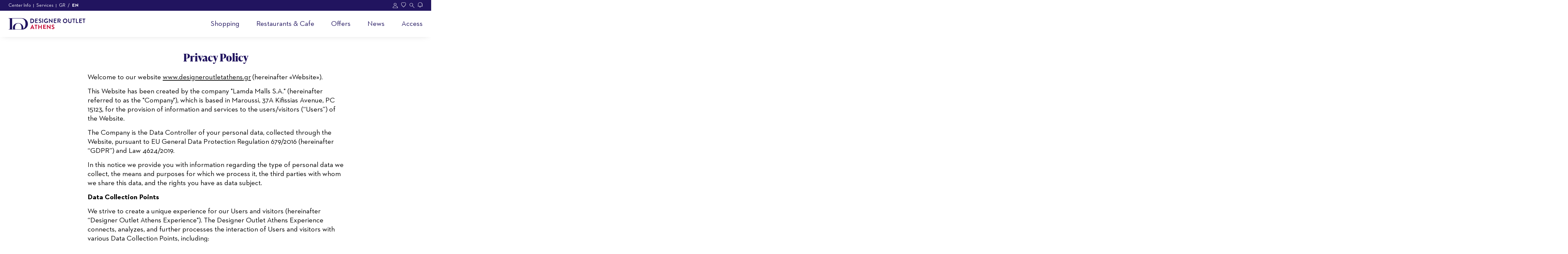

--- FILE ---
content_type: text/html; charset=UTF-8
request_url: https://designeroutletathens.gr/en/privacy-statement
body_size: 170814
content:
<!DOCTYPE html>
<html lang="el">
<head>
    <meta charset="utf-8">
<meta http-equiv="X-UA-Compatible" content="IE=edge" />
<meta http-equiv="content-type" content="text/html; charset=utf-8" />
<meta name="viewport" content="width=device-width, initial-scale=1.0, maximum-scale=6.0, shrink-to-fit=no" /> 
<script type="text/javascript">
    document.documentElement.addEventListener('touchstart', function (event) {
        if (event.touches.length > 1) {
            event.preventDefault();
        }
    }, false);
    var lastTouchEnd = 0;
    document.documentElement.addEventListener('touchend', function (event) {
        var now = (new Date()).getTime();
        if (now - lastTouchEnd <= 300) {
            event.preventDefault();
        }
        lastTouchEnd = now;
    }, false);
</script>


<meta name="csrf-token" content="pJnQNMfDZhMXg2ffauajhYZcgWfCLRBSQCXloRYs">



<title> Privacy Statement - Designer Outlet Athens </title>


<base href="https://designeroutletathens.gr/en/privacy-statement" />
<meta http-equiv="content-type" content="text/html; charset=utf-8" />
<meta name="twitter:card" content="summary" />
<meta name="og:url" content="https://designeroutletathens.gr/en/privacy-statement" />
<meta name="twitter:url" content="https://designeroutletathens.gr/en/privacy-statement" />
<meta name="og:title" content="Privacy Statement - Designer Outlet Athens" />
<meta name="twitter:title" content="Privacy Statement - Designer Outlet Athens" />
<meta name="og:type" content="article" />
<meta name="og:image:width" content="1200" />
<meta name="og:image:height" content="630" />
<meta name="twitter:image" content="https://designeroutletathens.gr/uploads/files/general/DOA_og.jpg" />
<meta name="og:image" content="https://designeroutletathens.gr/uploads/files/general/DOA_og.jpg" />
<meta name="og:site_name" content="Privacy Statement - Designer Outlet Athens" />
<meta name="description" content="Read about the protection of your personal data, the collection methods, the purpose, and the processing of such data." />
<meta name="robots" content="index, follow">

<link rel="canonical" href="https://designeroutletathens.gr/en/privacy-statement" />


<link rel="shortcut icon" type="image/vnd.microsoft.icon" href="https://designeroutletathens.gr/themes/default/images/system/favicon.jpg"/>
<link rel="apple-touch-icon" href="https://designeroutletathens.gr/themes/default/images/system/touch.png"/>
<link rel="apple-touch-icon-precomposed" href="https://designeroutletathens.gr/themes/default/images/system/touch.png"/>


<link rel="stylesheet" type="text/css" href="https://designeroutletathens.gr/themes/default/fonts/Neutraface2TextGreek.css?v=2.87" media="print" onload="this.media='all'">
<link rel="stylesheet" type="text/css" href="https://designeroutletathens.gr/themes/default/fonts/IvyPrestoHeadline.css?v=2.87" media="print" onload="this.media='all'">
<link rel="stylesheet" type="text/css" href="https://designeroutletathens.gr/themes/default/fonts/FontAwesome.css?v=2.87" media="print" onload="this.media='all'">
<link rel="stylesheet" type="text/css" href="https://designeroutletathens.gr/themes/default/fonts/doaFont.css?v=2.87" media="print" onload="this.media='all'">


<link rel="stylesheet" type="text/css" href="https://designeroutletathens.gr/themes/default/css/fonts.css?v=2.87">
<link rel="stylesheet" type="text/css" href="https://designeroutletathens.gr/themes/default/css/normalize.css?v=2.87">
<link rel="stylesheet" type="text/css" href="https://designeroutletathens.gr/themes/default/css/template.css?v=2.87">
<link rel="stylesheet" type="text/css" href="https://designeroutletathens.gr/themes/default/css/elements.css?v=2.87">
<link rel="stylesheet" type="text/css" href="https://designeroutletathens.gr/vendor/cookie-consent/css/cookie-consent.css?v=2.87">

<link rel="stylesheet" type="text/css" href="https://designeroutletathens.gr/themes/default/css/jquery.mCustomScrollbar.min.css?v=2.87">

<link rel="stylesheet" type="text/css" href="https://designeroutletathens.gr/vendor/lm-slider/lm-slider.css?v=2.87"/>


<script type="text/javascript" src="https://designeroutletathens.gr/vendor/jquery/jquery-3.6.0.min.js?v=2.87"></script>
<script type="text/javascript" src="https://designeroutletathens.gr/vendor/headroom-0.12.0/headroom.min.js?v=2.87"></script>
<script type="text/javascript" src="https://designeroutletathens.gr/vendor/scrollReveal-4.0.9/scrollreveal.min.js?v=2.87"></script>

<script type="text/javascript" src="https://designeroutletathens.gr/themes/default/js/site.js?v=2.87" defer></script>
<script type="text/javascript" src="https://designeroutletathens.gr/themes/default/js/axios.js?v=2.87"></script>





<script type="text/javascript" src="https://designeroutletathens.gr/themes/default/js/compiled/alpine.min.js?v=2.87" defer></script>


<script>
    (function(d){
        var s = d.createElement("script");
        /* uncomment the following line to override default position*/
         s.setAttribute("data-position", 5);
        /* uncomment the following line to override default size (values: small, large)*/
        /* s.setAttribute("data-size", "small");*/
        /* uncomment the following line to override default language (e.g., fr, de, es, he, nl, etc.)*/
        /* s.setAttribute("data-language", "language");*/
        /* uncomment the following line to override color set via widget (e.g., #053f67)*/
         s.setAttribute("data-color", "#21145f");
        /* uncomment the following line to override type set via widget (1=person, 2=chair, 3=eye, 4=text)*/
        /* s.setAttribute("data-type", "1");*/
        /* s.setAttribute("data-statement_text:", "Our Accessibility Statement");*/
        /* s.setAttribute("data-statement_url", "http://www.example.com/accessibility")";*/
        /* uncomment the following line to override support on mobile devices*/
        /* s.setAttribute("data-mobile", true);*/
        /* uncomment the following line to set custom trigger action for accessibility menu*/
        /* s.setAttribute("data-trigger", "triggerId")*/
        /* uncomment the following line to override widget's z-index property*/
        /* s.setAttribute("data-z-index", 10001);*/
        /* uncomment the following line to enable Live site translations (e.g., fr, de, es, he, nl, etc.)*/
        /* s.setAttribute("data-site-language", "null");*/
        s.setAttribute("data-widget_layout", "full")
        s.setAttribute("data-account", "lWSppVtqfk");
        s.setAttribute("src", "https://cdn.userway.org/widget.js");
        (d.body || d.head).appendChild(s);
    })(document)
</script>
<noscript>
    JavaScript is disabled in your browser. For the best experience, please enable JavaScript.
</noscript>



<!--[if lt IE 9]>
<script src="https://oss.maxcdn.com/libs/html5shiv/3.7.0/html5shiv.js"></script>
<script src="https://oss.maxcdn.com/libs/respond.js/1.3.0/respond.min.js"></script>
<![endif]-->
    <script>
    window.dataLayer = window.dataLayer || [];
    function gtag() { dataLayer.push(arguments); }
    gtag('consent', 'default', {
        'ad_user_data': 'denied',
        'ad_personalization': 'denied',
        'ad_storage': 'denied',
        'analytics_storage': 'denied',
        'wait_for_update': 500,
    });
    gtag('js', new Date());
</script>

</head>
<body class=" ">

<section id="header" >
    <div id="headerTop">
        <div class="ccPage">
            <div class="ccPageInner">
                <div class="headerTopContainer flex flexWrap justifySpaceBetween itemsCenter">
                    <div class="headerTopLeft flex itemsCenter">
                                                    <div class="mod103 topInfoMenu modMenu">
    <div class="menu flex flexWrap justifyCenter">
                                <div class="menuItem menu-30 ">
                <a class="whiteLink underline" href="https://designeroutletathens.gr/en/center-info" target="_self">
                    Center Info
                </a>
            </div>
                                <div class="menuItem menu-31 ">
                <a class="whiteLink underline" href="https://designeroutletathens.gr/en/services" target="_self">
                    Services
                </a>
            </div>
            </div>
</div>
                                                                            <div id="lang">
                                <div class="mod10 langContainer">
    <div class="modLanguages flex itemsCenter">
        <div class="modLanguagesList">
                            <div class="modLanguagesListItem  flex itemsCenter">
                    <a class="whiteLink" href="https://designeroutletathens.gr/el/prostasia-prosopikon-dedomenon">
                        GR
                    </a>
                </div>
                            <div class="modLanguagesListItem active flex itemsCenter">
                    <a class="whiteLink" href="https://designeroutletathens.gr/en/privacy-statement">
                        EN
                    </a>
                </div>
                    </div>
    </div>
</div>
                            </div>
                                            </div>
                    <div class="headerTopRight flex itemsCenter">
                                                    <div class="headerButtonsContainer flex justifyEnd itemsCenter">
                                                                    <div class="mod94 modAccount default flex itemsCenter"
     x-data="{
         toggleAccountModal: function () {
            if($store.modAccount.isOpen) {
                $store.modAccount.close();
            }
            else {
                $store.modAccount.open();
                if($store.modSearch && $store.modSearch.isOpen) {
                    $store.modSearch.close();
                }
            }
         }
     }"
>
    <div class="modAccountInfo flex flexWrap justifyEnd itemsCenter"
         x-show="$store.modAccount.ajaxFinished" x-cloak @click.prevent.stop="toggleAccountModal()">
        <span class="modAccountInfoItem greeting" x-text="'Hello,'"></span>
        <span class="modAccountInfoItem title" x-show="$store.modAccount.accountDetails.genderText" x-text="$store.modAccount.accountDetails.genderText"></span>
        <span class="modAccountInfoItem name" x-text="$store.modAccount.accountDetails.name"></span>
    </div>
    <div class="modAccountSwitch doaFont icon-account" @click.prevent.stop="toggleAccountModal()"></div>
    <div id="modAccountStaticWrapper" class="modAccountStaticWrapper"
         x-data @click.outside="$store.modAccount.isOpen ? $store.modAccount.close() : null">
        <div class="modAccountStatic">
            <div class="modAccountStaticTitle info IvyPrestoHeadline">
                My account
            </div>
            <div class="modAccountStaticList flex flexColumn">
                                    <div class="modAccountStaticListItem">
                        <a class="blackLink underline" href="https://designeroutletathens.gr/en/login">
                            Sign in
                        </a>
                    </div>
                    <div class="modAccountStaticListItem">
                        <a class="blackLink underline" href="https://designeroutletathens.gr/en/register">
                            Sign up
                        </a>
                    </div>
                            </div>
            <div class="modAccountStaticCloseButton doaFont icon-close-light flex justifyCenter itemsCenter" @click="$store.modAccount.close()"></div>
        </div>
    </div>
</div>

    
                                                                                                    <div class="mod126 modWishlistMenu">
            <div class="modWishlistMenuItem">
            <span onclick="ccPopupOpen()">
                <span class="doaFont icon-heart"></span>
            </span>
        </div>
    </div>
                                                                                                    <div class="mod176 modSearch default">
    <div class="modSearchSwitch doaFont icon-search"
         x-data="{
            openSearch: function () {
                if(!$store.modSearch.isOpen) {
                    $store.modSearch.open();
                    console.log($store.modAccount);
                    if($store.modAccount && $store.modAccount.isOpen) {
                        $store.modAccount.close();
                    }
                }
                else {
                    $store.modSearch.close();
                }
            }
         }"
         @click.prevent.stop="openSearch()"
    ></div>
</div>


    
                                                                                                    <div class="mod128 modNotifications">
    <div class="modNotificationsIcon">
                    <span onclick="ccPopupOpen()">
                <span class="doaFont icon-notifications"></span>
            </span>
            </div>
</div>
                                                            </div>
                                            </div>
                </div>
            </div>
        </div>
    </div>

    <div id="headerNav">
                    <div class="mod34 mainWrapper mainMenuWrapper ccPage noMargin">
        <div class="ccPageInner">
            <div class="mainMenuContainer flex itemsCenter">
                <div class="logoContainer flex justifyCenter">
    <a class="logo" href="https://designeroutletathens.gr/en">
        <img src="https://designeroutletathens.gr/themes/default/images/logo/designer_outlet_athens.svg" alt="Designer Outlet Athens" />
    </a>
</div>                <div id="mainMenu" class="mainMenu flex justifyEnd itemsCenter">
                                                                                                <div id="menu24" class="menuItem menu-24  flex itemsCenter" x-data="{ isShoppingSubmenuOpen: $store.shoppingSubmenu.isOpen }" @mouseover="$store.shoppingSubmenu.open()" @mouseleave="$store.shoppingSubmenu.close(event, 'submenu24')">
                                <a id="menu24Link" href="https://designeroutletathens.gr/en/shopping" target="_self">
                                    Shopping
                                </a>
                            </div>
                                                                                                                        <div class="menuItem menu-466  flex itemsCenter">
                                <a href="https://designeroutletathens.gr/en/restaurants-cafe" target="_self">
                                    Restaurants &amp; Cafe
                                </a>
                            </div>
                                                                                                                        <div class="menuItem menu-503  flex itemsCenter">
                                <a href="https://designeroutletathens.gr/en/offers" target="_self">
                                    Offers
                                </a>
                            </div>
                                                                                                                        <div class="menuItem menu-41  flex itemsCenter">
                                <a href="https://designeroutletathens.gr/en/news" target="_self">
                                    News
                                </a>
                            </div>
                                                                                                                        <div class="menuItem menu-504  flex itemsCenter">
                                <a href="/en/center-info" target="_self">
                                    Access
                                </a>
                            </div>
                                                            </div>
            </div>
        </div>
    </div>

    <div id="submenu24" class="mainWrapper noMargin  submenuWrapper submenuWrapperWithImage shopping" x-data="{ isShoppingSubmenuOpen: $store.shoppingSubmenu.isOpen }"  x-show="isShoppingSubmenuOpen">
    <div class="submenuWrapperOverlay"></div>
    <div id="submenuMainWrapper24" class="submenuMainWrapper" @mouseleave="$store.shoppingSubmenu.close(event, 'menu24')">
        <div id="submenuContainer24" class="submenuContainer">
            <div id="submenuContainerInner" class="submenuContainerInner">
                                    <div class="mod53 submenuTopContainer ccPage">
    <div class="ccPageInner">
        <div id="submenuTop53" class="submenuTop flex itemsCenter justifyCenter paddingTop30 paddingBottom20">
                            <div class="menuItem storesLink">
                    <a class="roundedButton" href="https://designeroutletathens.gr/en/shopping/stores" target="_self">
                        <div class="roundedButtonInner">
                            Stores
                        </div>
                    </a>
                </div>
                                                                                <div class="menuItem">
                        <a class="blackLink " data-text="Woman" href="https://designeroutletathens.gr/en/shopping/woman" target="_self" data-card-id="submenuCard43">
                            Woman
                        </a>
                    </div>
                                                        <div class="menuItem">
                        <a class="blackLink " data-text="Man" href="https://designeroutletathens.gr/en/shopping/man" target="_self" data-card-id="submenuCard48">
                            Man
                        </a>
                    </div>
                                                        <div class="menuItem">
                        <a class="blackLink " data-text="Kids" href="https://designeroutletathens.gr/en/shopping/kids" target="_self" data-card-id="submenuCard56">
                            Kids
                        </a>
                    </div>
                                    </div>
    </div>
</div>
                                <div class="submenuCardsContainer ccPage">
                    <div class="ccPageInner">
                        <div id="submenuCard43" class="submenuCardContainer paddingTop25 active">
                            <div class="submenuCard flex flexWrap">
                                <div class="submenuMainContainer">
                                                                            <div class="mod54 mediumMargin modSubmenuSubcategoriesContainer">
        <div id="submenuSubcategories54" class="submenuSubcategories flex flexWrap flexColumn itemsCenter"
             x-init="$el.style.maxHeight = '560px'"
             x-data="{defaultMenu: 0, activeMenu: 0, reset(){this.activeMenu = this.defaultMenu} }"
             x-effect="$store.shoppingSubmenu.isOpen && reset()"
             @submenu-subcategory-change.window="reset()"
        >
            <div class="ccPage paddingBottom50">
                <div class="ccPageInner flex width760">
                    <div class="menuItems flex flexColumn itemsStart">
                                                                                                            <div class="menuItem menu-44" @mouseenter="activeMenu=0">
                                <a class="blackLink underline " href="https://designeroutletathens.gr/en/shopping/woman/clothing" target="_self">
                                    Clothing
                                </a>
                            </div>
                                                                                                            <div class="menuItem menu-45" @mouseenter="activeMenu=1">
                                <a class="blackLink underline " href="https://designeroutletathens.gr/en/shopping/woman/shoes" target="_self">
                                    Shoes
                                </a>
                            </div>
                                                                                                            <div class="menuItem menu-52" @mouseenter="activeMenu=2">
                                <a class="blackLink underline " href="https://designeroutletathens.gr/en/shopping/woman/accessories" target="_self">
                                    Accessories
                                </a>
                            </div>
                                            </div>
                    <div class="menuImages">
                                                    <div class="menuImageWrapper">
                                <img class="menuImage" src="https://designeroutletathens.gr/uploads/files/shopping/menu/ginaikeia-rouxa_2025_10.jpg" alt="Clothing"
                                     x-show="activeMenu === 0"/>
                            </div>
                                                    <div class="menuImageWrapper">
                                <img class="menuImage" src="https://designeroutletathens.gr/uploads/files/shopping/menu/ginaikeia-rouxa_2025_10.jpg" alt="Shoes"
                                     x-show="activeMenu === 1"/>
                            </div>
                                                    <div class="menuImageWrapper">
                                <img class="menuImage" src="https://designeroutletathens.gr/uploads/files/shopping/menu/ginaikeia-axesouar_2025_10.jpg" alt="Accessories"
                                     x-show="activeMenu === 2"/>
                            </div>
                        
                    </div>
                </div>
            </div>
        </div>
    </div>

                                                                    </div>
                            </div>
                        </div>
                        <div id="submenuCard48" class="submenuCardContainer paddingTop25">
                            <div class="submenuCard flex flexWrap">
                                <div class="submenuMainContainer">
                                                                            <div class="mod55 mediumMargin modSubmenuSubcategoriesContainer">
        <div id="submenuSubcategories55" class="submenuSubcategories flex flexWrap flexColumn itemsCenter"
             x-init="$el.style.maxHeight = '420px'"
             x-data="{defaultMenu: 0, activeMenu: 0, reset(){this.activeMenu = this.defaultMenu} }"
             x-effect="$store.shoppingSubmenu.isOpen && reset()"
             @submenu-subcategory-change.window="reset()"
        >
            <div class="ccPage paddingBottom50">
                <div class="ccPageInner flex width760">
                    <div class="menuItems flex flexColumn itemsStart">
                                                                                                            <div class="menuItem menu-351" @mouseenter="activeMenu=0">
                                <a class="blackLink underline " href="https://designeroutletathens.gr/en/shopping/man/clothing" target="_self">
                                    Clothing
                                </a>
                            </div>
                                                                                                            <div class="menuItem menu-51" @mouseenter="activeMenu=1">
                                <a class="blackLink underline " href="https://designeroutletathens.gr/en/shopping/man/shoes" target="_self">
                                    Shoes
                                </a>
                            </div>
                                                                                                            <div class="menuItem menu-47" @mouseenter="activeMenu=2">
                                <a class="blackLink underline " href="https://designeroutletathens.gr/en/shopping/man/accessories" target="_self">
                                    Accessories
                                </a>
                            </div>
                                            </div>
                    <div class="menuImages">
                                                    <div class="menuImageWrapper">
                                <img class="menuImage" src="https://designeroutletathens.gr/uploads/files/shopping/menu/andras_2025_10.jpg" alt="Clothing"
                                     x-show="activeMenu === 0"/>
                            </div>
                                                    <div class="menuImageWrapper">
                                <img class="menuImage" src="https://designeroutletathens.gr/uploads/files/shopping/menu/andras_2025_10.jpg" alt="Shoes"
                                     x-show="activeMenu === 1"/>
                            </div>
                                                    <div class="menuImageWrapper">
                                <img class="menuImage" src="https://designeroutletathens.gr/uploads/files/shopping/menu/andras_2025_10.jpg" alt="Accessories"
                                     x-show="activeMenu === 2"/>
                            </div>
                        
                    </div>
                </div>
            </div>
        </div>
    </div>

                                                                    </div>
                            </div>
                        </div>
                        <div id="submenuCard56" class="submenuCardContainer paddingTop25">
                            <div class="submenuCard flex flexWrap">
                                <div class="submenuMainContainer">
                                                                            <div class="mod56 mediumMargin modSubmenuSubcategoriesContainer">
        <div id="submenuSubcategories56" class="submenuSubcategories flex flexWrap flexColumn itemsCenter"
             x-init="$el.style.maxHeight = '400px'"
             x-data="{defaultMenu: 0, activeMenu: 0, reset(){this.activeMenu = this.defaultMenu} }"
             x-effect="$store.shoppingSubmenu.isOpen && reset()"
             @submenu-subcategory-change.window="reset()"
        >
            <div class="ccPage paddingBottom50">
                <div class="ccPageInner flex width760">
                    <div class="menuItems flex flexColumn itemsStart">
                                                                                                            <div class="menuItem menu-538" @mouseenter="activeMenu=0">
                                <a class="blackLink underline " href="https://designeroutletathens.gr/en/shopping/kids/clothing" target="_self">
                                    Clothing
                                </a>
                            </div>
                                                                                                            <div class="menuItem menu-539" @mouseenter="activeMenu=1">
                                <a class="blackLink underline " href="https://designeroutletathens.gr/en/shopping/kids/shoes" target="_self">
                                    Shoes
                                </a>
                            </div>
                                            </div>
                    <div class="menuImages">
                                                    <div class="menuImageWrapper">
                                <img class="menuImage" src="https://designeroutletathens.gr/uploads/files/shopping/menu/paidi_2025_10.jpg" alt="Clothing"
                                     x-show="activeMenu === 0"/>
                            </div>
                                                    <div class="menuImageWrapper">
                                <img class="menuImage" src="https://designeroutletathens.gr/uploads/files/shopping/menu/paidi_2025_10.jpg" alt="Shoes"
                                     x-show="activeMenu === 1"/>
                            </div>
                        
                    </div>
                </div>
            </div>
        </div>
    </div>

                                                                    </div>
                            </div>
                        </div>
                        <div id="submenuCard68" class="submenuCardContainer paddingTop25">
                            <div class="submenuCard flex flexWrap">
                                <div class="submenuMainContainer">
                                                                            <div class="mod156 mediumMargin modSubmenuSubcategoriesContainer">
        <div id="submenuSubcategories156" class="submenuSubcategories flex flexWrap flexColumn itemsCenter"
             x-init="$el.style.maxHeight = '640px'"
             x-data="{defaultMenu: 0, activeMenu: 0, reset(){this.activeMenu = this.defaultMenu} }"
             x-effect="$store.shoppingSubmenu.isOpen && reset()"
             @submenu-subcategory-change.window="reset()"
        >
            <div class="ccPage paddingBottom50">
                <div class="ccPageInner flex width760">
                    <div class="menuItems flex flexColumn itemsStart">
                                            </div>
                    <div class="menuImages">
                        
                    </div>
                </div>
            </div>
        </div>
    </div>

                                                                    </div>
                            </div>
                        </div>
                    </div>
                </div>
            </div>
        </div>
    </div>
</div>

        
                <div class="headerNavContainer flex flexColumn itemsCenter">
            <div class="headerMobileNavWrapper ccPage">
                <div class="ccPageInner x-large">
                    <div class="headerMobileNavWrapperInner flex flexWrap justifySpaceBetween itemsCenter">
                        <div class="headerMobileNavLeft  flex itemsCenter">
                            <div id="mobileMenuContainer" class="mobileMenuContainer">
                                <div class="mobileMenuContainerInner">
                                    <div id="mobileMenuToggler" x-data
                                         @click.prevent.stop="$store.mobileMenu.isOpen ? $store.mobileMenu.close() : $store.mobileMenu.open()">
                                        <span id="mobileMenuTogglerLine1"></span>
                                        <span id="mobileMenuTogglerLine2"></span>
                                        <span id="mobileMenuTogglerLine3"></span>
                                    </div>
                                    <div id="mobileMenu">
                                        <div class="mobileMenuInner">
                                                                                            <div class="mod95 modMobileMenu"  id="mobMenuWrapper"
         x-data="mobileMenu({
            moduleId: '95',
            moduleOperation: 'ModMenus',
            action: 'MobileMenu',
            recordId: '1316',
            menuId: '36',
            'model': 'Item',
            'override': 'true',
        })"
         x-on:resize.window="onWindowResize(event) && $store.mobileMenu.isOpen ? $store.mobileMenu.close() : null"
    >

    </div>

                



                                                                                                                                        <div class="mod103 topInfoMenu modMenu">
    <div class="menu flex flexWrap justifyCenter">
                                <div class="menuItem menu-30 ">
                <a class="whiteLink underline" href="https://designeroutletathens.gr/en/center-info" target="_self">
                    Center Info
                </a>
            </div>
                                <div class="menuItem menu-31 ">
                <a class="whiteLink underline" href="https://designeroutletathens.gr/en/services" target="_self">
                    Services
                </a>
            </div>
            </div>
</div>
                                                                                                                                        <div class="mod233 langContainer">
    <div class="modLanguages flex itemsCenter">
        <div class="modLanguagesList">
                            <div class="modLanguagesListItem  flex itemsCenter">
                    <a class="whiteLink" href="https://designeroutletathens.gr/el/prostasia-prosopikon-dedomenon">
                        EL
                    </a>
                </div>
                            <div class="modLanguagesListItem active flex itemsCenter">
                    <a class="whiteLink" href="https://designeroutletathens.gr/en/privacy-statement">
                        EN
                    </a>
                </div>
                    </div>
    </div>
</div>
                                                                                                                                        <div class="mod178 modMobileAccount">
    <div class="modMobileAccountStaticList flex flexWrap">
                    <div class="modMobileAccountStaticListItem">
                <a class="roundedButton black big" href="https://designeroutletathens.gr/en/login">
                    <div class="roundedButtonInner">
                        Sign in
                    </div>
                </a>
            </div>
            <div class="modMobileAccountStaticListItem">
                <a class="roundedButton black big" href="https://designeroutletathens.gr/en/register">
                    <div class="roundedButtonInner">
                        Sign up
                    </div>
                </a>
            </div>
            </div>
</div>
                                                                                    </div>
                                    </div>
                                    <div id="mobileMenuOverlay" x-data
                                         @click.prevent.stop="$store.mobileMenu.isOpen ? $store.mobileMenu.close() : $store.mobileMenu.open()"></div>
                                </div>
                            </div>
                        </div>
                        <div class="mobileLogoContainer">
                            <div class="logoContainer flex justifyCenter">
    <a class="logo" href="https://designeroutletathens.gr/en">
        <img src="https://designeroutletathens.gr/themes/default/images/logo/designer_outlet_athens.svg" alt="Designer Outlet Athens" />
    </a>
</div>                        </div>
                        <div class="headerMobileNavRight flex justifyEnd itemsCenter">
                                                            <div class="headerButtonsContainer flex justifyEnd itemsCenter">
                                    
                                                                            <div class="mod126 modWishlistMenu">
            <div class="modWishlistMenuItem">
            <span onclick="ccPopupOpen()">
                <span class="doaFont icon-heart"></span>
            </span>
        </div>
    </div>
                                                                                                                <div class="mod176 modSearch default">
    <div class="modSearchSwitch doaFont icon-search"
         x-data="{
            openSearch: function () {
                if(!$store.modSearch.isOpen) {
                    $store.modSearch.open();
                    console.log($store.modAccount);
                    if($store.modAccount && $store.modAccount.isOpen) {
                        $store.modAccount.close();
                    }
                }
                else {
                    $store.modSearch.close();
                }
            }
         }"
         @click.prevent.stop="openSearch()"
    ></div>
</div>



                                                                                                                <div class="mod128 modNotifications">
    <div class="modNotificationsIcon">
                    <span onclick="ccPopupOpen()">
                <span class="doaFont icon-notifications"></span>
            </span>
            </div>
</div>
                                                                    </div>
                                                    </div>
                    </div>
                </div>
            </div>
        </div>
    </div>
</section>

<div id="pageContent">
    
    
    
    
    
    
    
    
    
    
    
    <section id="pageMainContent">
        <section id="mainContentContainer">

            
            <main id="mainContent">
                    <div class="itemViewContainer generalItem item1316 marginTop50">
        <div class="ccPage mainWrapper itemMainContainer">
            <div class="ccPageInner x-small">
                <div class="itemBodyContainer flex flexWrap justifyCenter">
                    <div class="itemMainContainerInner">
                        <div class="itemBody">
                            <div class="itemTitle generalTitle textCenter marginBottom25 IvyPrestoHeadline">
                                Privacy Policy
                            </div>
                            <div class="itemText">
                                <p>Welcome to our website <a href="https://www.designeroutletathens.gr">www.designeroutletathens.gr</a> (hereinafter «Website»).</p>
<p>This Website has been created by the company "Lamda Malls S.A." (hereinafter referred to as the "Company"), which is based in Maroussi, 37A Kifissias Avenue, PC 15123, for the provision of information and services to the users/visitors (“Users”) of the Website.</p>
<p>The Company is the Data Controller of your personal data, collected through the Website, pursuant to EU General Data Protection Regulation 679/2016 (hereinafter “GDPR”) and Law 4624/2019. </p>
<p>In this notice we provide you with information regarding the type of personal data we collect, the means and purposes for which we process it, the third parties with whom we share this data, and the rights you have as data subject.</p>
<p><strong>Data Collection Points</strong></p>
<p>We strive to create a unique experience for our Users and visitors (hereinafter “Designer Outlet Athens Experience"). The Designer Outlet Athens Experience connects, analyzes, and further processes the interaction of Users and visitors with various Data Collection Points, including: </p>
<ul>
<li>the use of the Website, by registered and non-registered users, by recording the sessions on the Website, the user's profile, information derived from cookies and those marked as "favorites",</li>
<li>the participation in competitions and gaming activities via the Website,</li>
<li>the use of Designer Outlet Athens social media accounts, by the recording of reactions on the corresponding pages,</li>
<li>the recording of advertisements received via e-mail, and the interaction with Designer Outlet Athens Experience surveys,</li>
<li>the reading or sharing Designer Outlet Athens Experience news on third-party websites. </li>
</ul>
<p>The data collected create a single user/visitor profile, without legally significant decisions being made. Based on these automated analyses, the Company provides through its Website appropriately personalized browsing content, as well as targeted marketing communication to its registered users.</p>
<p>YOU CAN ACTIVATE THE DESIGNER OUTLET ATHENS EXPERIENCE FEATURE WHEN YOU REGISTER ON THE WEBSITE AND DEACTIVATE/ENABLE IT THROUGH YOUR PROFILE SETTINGS.</p>
<p><strong>What personal data do we process? </strong></p>
<p>The personal data that may be collected when you browse the Website are the following:</p>
<ul>
<li>In case you subscribe to our newsletter, we collect your email address.</li>
<li>If you wish to contact us, we collect data included in the corresponding contact form, such as name, surname, email address, mobile phone number, and information regarding your request.</li>
<li>Technical information when visiting the Website, such as your IP address, date and time of visit, browser and operating system type, device model, and other information collected through cookies and similar technologies related to the security, functionality, personalization, analysis and commercial use of your visit to the Website. For more details about the information collected through cookies and similar technologies, please visit our Cookies Policy.</li>
</ul>
<p>Furthermore, in the context of the Designer Outlet Athens Experience feature, for registered users who have enabled this feature, the following personal data is processed:</p>
<ul>
<li>Basic loyalty account information, such as your first name, last name, email address, date of birth, gender, age, telephone, home address, zip code, username, user registration number, password. In addition, if you choose to subscribe to this feature through your account with a third party (such as Facebook), we will also collect your username, social media user registration number, profile picture, date of birth, email address, gender.</li>
<li>Digital media user behavior data, including user browsing data on the Website (e.g., scrolling, clicks, visits to web pages, redirection to another website, broader location, age group). In addition, if you choose to log in through your third-party account (such as Facebook), we will collect information about your interaction with the Company's respective social media accounts (such as, whether our official account is followed, likes or other reactions to advertisements, including Google AdWords, Facebook Ads).</li>
<li>Third-party website information, including data we collect when you interact with products and services advertised on partner sites that demonstrates your consumer preferences. </li>
<li>Users’ profile data, including users’ marital status, shopping and spending preferences,  educational level, professional status, loyalty class, services/digital material selected, as well as offers, bonuses, or discounts earned and redeemed by the user.</li>
</ul>
<p><strong>Why do we process your personal data? </strong></p>
<p>In the context of the Website’s use and the Designer Outlet Athens Experience feature , the Company processes your data according to the following purposes and legal bases:</p>
<p><span style="text-decoration: underline;">A. Contract</span></p>
<p>The processing of personal data is necessary for the provision of the services associated with the registration and support of the loyalty account (i.e., the registered user), as well as for the overall provision of services provided to our registered users, in accordance with the Terms &amp; Conditions. </p>
<p><span style="text-decoration: underline;">B. Legal obligation</span></p>
<p>We are obliged to process your requests for the protection of your personal data and to comply with any requests for personal data we receive from competent police, judicial or other supervisory authorities.</p>
<p><span style="text-decoration: underline;">C. Legitimate Interest</span></p>
<p>It is in the legitimate interest of the Company to process your personal data in order to ensure the uninterrupted and secure operation of the Website, to maintain backups, to ensure business continuity issues, and to detect and prevent fraud. </p>
<p>In addition, it is in the legitimate interest of the Company to process your personal data in order to ensure a prompt and effective response to any request or question you may have through the submission of a contact form, through the Website or through our other official channels.</p>
<p>Furthermore, it is in the legitimate interest of the Company to profile users by fully automated means, with the use of which no legal or other important decisions are made. In this regard, we process your overall loyalty account usage data and transaction data, in order to better understand our registered users and to further develop and improve the Designer Outlet Athens Experience.</p>
<p>It is also in the Company’s legitimate interest to send marketing communications, as well as discounts and offers, through different channels, such as e-mail, SMS/Viber/WhatsApp, push notifications in mobile applications and social media ads. You can enable or disable marketing communications during your registration, in the user settings or by simply pressing the "unsubscribe" button.  </p>
<p><span style="text-decoration: underline;">D. Consent</span></p>
<p>In case you wish to receive newsletters from us, you can give your consent via a special field on the Website and subscribe to the relevant service. In this case, we will process the name, surname, and email address you provide for informational and promotional purposes. You may revoke your consent at any time by selecting the "unsubscribe" link at the bottom of each such communication. </p>
<p>In addition, if you provide your consent to the use of technologies such as cookies and other trackers, information about you is automatically collected, in accordance with the Cookies Policy of the Website, for security, analysis, personalization and/or advertising purposes. You may withdraw your consent at any time through the Cookies Policy of the Website. </p>
<p><strong>With whom do we share your personal data? </strong></p>
<p>For the fulfillment of the aforementioned purposes, the Company may share your personal data with the following categories of recipients:</p>
<ul>
<li>Website support companies.</li>
<li>Data storage and server hosting providers.</li>
<li>External lawyers, consultants, accountants, and auditors.</li>
<li>Social media and advertising companies, such as Facebook, Google, Twitter, Taboola, Sitecore.</li>
<li>Companies that take on of Data Protection Officer duties.</li>
<li>Other Group companies with whom we work with to fulfil the purposes described above.</li>
<li>Any other administrative, judicial, public authority or any other legal entity or individual to whom the Company may have a relevant obligation or right to communicate such data by virtue of law or a court decision or generally in order to defend its legitimate interests.</li>
</ul>
<p>Our Website uses trackers that allow us to better advertise and develop our services, including Facebook business tools. Please note that specifically in the context of Facebook Business Tools, we operate with Meta Platforms Ireland Ltd. as Joint Data Controllers, in accordance with the Data Sharing Agreement, which sets out -among other things- our responsibilities for complying with our obligations under the GDPR with respect to joint Processing. Meta Platforms Ireland Ltd. is responsible for satisfying the rights of Data Subjects under Articles 15-20 of the GDPR with respect to Personal Data stored by Meta Platforms Ireland Ltd after joint Processing. You can find more information in the privacy policy of Meta Platforms Ireland Ltd.</p>
<p>Among the recipients listed above are suppliers based outside the EU/EEA, and specifically in the USA. Therefore, some of your personal data is transferred internationally. For this reason, we have taken increased due diligence measures, such as data minimization, anonymization, and encryption techniques, as well as signing strict standard contractual clauses. </p>
<p>The Company has taken all necessary measures so that its staff and associates are specifically authorized for these purposes and are fully bound by the confidentiality and obligations provided by law regarding the collection and further processing of your above data.</p>
<p><strong>How does the Company protect your personal data? </strong></p>
<p>Our Company has taken all appropriate organizational and technical measures, in accordance with the technological standards and applicable laws and regulations, to ensure that the processing of personal data, either by the Company or by third parties on its behalf, is lawful, proportional and has the appropriate level of security so as to prevent any unauthorized or accidental access, processing, deletion, alteration or other use of such data.</p>
<p><strong>How long we retain your personal data? </strong></p>
<p>The personal data processed by the Company shall be kept for the period necessary to fulfil the purpose of the processing. At the end of this period, the data will be deleted, unless otherwise is required by the law or for the establishment, exercise, or support of legal claims of the Company. </p>
<p>More specifically, the data collected through the newsletter subscription is retained until you withdraw your consent, while account and user profile data is retained for as long as the account remains active.</p>
<p><strong>What are your rights?</strong></p>
<p>In any case, we would like to inform you that according to the applicable legislation, you have and can exercise the following rights:</p>
<ul>
<li>the right to access your personal data, as well as information related to the processing,</li>
<li>the right to correct inaccurate and complete any incomplete data,</li>
<li>the right to erasure (“right to be forgotten”),</li>
<li>the right to restrict the processing of your data in the cases expressly provided for by law,</li>
<li>the right to the portability of the data, in a structured, commonly used and machine-readable format (e.g., USB), to you or to another data controller,</li>
<li>the right to object to processing based on the legitimate interests of the Company,</li>
<li>the right to withdraw any consent immediately and freely. </li>
</ul>
<p>You can exercise these rights communicating a relevant written request with our Company, to which we undertake to respond within one (1) month of receipt. This deadline may be extended for two (2) additional months taking into account the complexity of your request and the number of requests received in general.</p>
<p><strong>Contact details</strong></p>
<p>For any questions or requests regarding the protection of your personal data in the context of the operation of the Website, you can contact the Data Protection Officer via e-mail: <a href="mailto:personaldata@lamdadev.com">personaldata@lamdadev.com</a>.</p>
<p><strong>Right to Lodge a Complaint </strong></p>
<p>In case you believe that we have not satisfied your request and the protection of your personal data is compromised in any way, you may lodge a complaint via a dedicated portal in the Hellenic Data Protection Authority website (Athens, 1-3 Kifissias Avenue, PC 115 23 | tel: +30 210 6475600). Detailed instructions for filing a complaint can be found on the Authority's website.</p>
<p><strong>What happens with third party websites? </strong></p>
<p>The Website provides access to third party websites through links. These links have been placed solely for the convenience of the Website Users, while the websites to which they refer are subject to the respective terms of use and privacy notices. The placement of links is not an indication of approval or acceptance of the content of the respective websites by the administrator of the Website, who bears no responsibility for their content nor for the privacy practices or accuracy of the materials contained therein. The Company has no control over the websites owned by third parties or their content, which are accessed through this website or made available on it and, therefore, the Company does not support, finance, advise or otherwise accept any responsibility for these websites or their content. If the User decides to use, through the links of the Website, any of the third party websites, he/she accepts that he/she does so at his/her own risk.</p>
                            </div>
                        </div>
                    </div>
                </div>
            </div>
        </div>
    </div>
            </main>

                    </section>

            </section>

    
    
    
    
    
    
    
    
    
    
            <section id="disclaimer">
            <div class="mod253 ccPage mainWrapper marginBottom30 modPlain disclaimer">
    <div class="ccPageInner">
        <div class="disclaimerInner textCenter">
            <p>Product prices may change at any time without further notice.<br>Please contact the store for the current availability and the current price. Designer Outlet Athens is not responsible for any price changes.</p>
        </div>
    </div>
</div>
        </section>
    
            <section id="footerDining">
            <div class="mod251 mainWrapper modItems modPlainSlider noMargin paddingTop25 paddingBottom25">
        <div class="plainSliderWrapper ccPage">
        <div class="ccPageInner">
            <div class="plainSliderContainer flex flexWrap justifyCenter itemsCenter " style="gap: 0px">
                <div class="plainSliderInfoContainer textCenter">
                                            <div class="plainSliderInfoTitle IvyPrestoHeadline">
                                                            <a class="blackLink" href="https://designeroutletathens.gr/en/restaurants-cafe" target="_self">
                                    Restaurants &amp; Cafe
                                </a>
                                                    </div>
                                                                            </div>
                <div class="plainSliderMainContainer">
                    <div class="plainSliderMainSlideContainer">
                        <div id="plainSliderMain251" class="swiper plainSliderMain swiperSlider">
                            <div class="swiper-wrapper plainSliderMainInner">
                                                                    <div class="swiper-slide plainSliderMainItem">
                                        <div class="plainSliderMainItemMediaContainer">
                                            <div class="plainSliderMainItemImage">
                                                                                                    <a class="plainSliderMainItemImageLink" href="https://designeroutletathens.gr/en/shopping/stores/15021-everest-exclusive">
                                                        <img src="https://designeroutletathens.gr/uploads/files/stores/EVEREST/everest-logo.jpg" alt="Everest Exclusive" title="Everest Exclusive" />
                                                    </a>
                                                                                            </div>
                                        </div>
                                    </div>
                                                                    <div class="swiper-slide plainSliderMainItem">
                                        <div class="plainSliderMainItemMediaContainer">
                                            <div class="plainSliderMainItemImage">
                                                                                                    <a class="plainSliderMainItemImageLink" href="https://designeroutletathens.gr/en/shopping/stores/11654-goodys">
                                                        <img src="https://designeroutletathens.gr/uploads/files/stores/Goodys/Designer-Outlet-athens-logo-goodys.jpg" alt="Goody&#039;s Burger House" title="Goody&#039;s Burger House" />
                                                    </a>
                                                                                            </div>
                                        </div>
                                    </div>
                                                                    <div class="swiper-slide plainSliderMainItem">
                                        <div class="plainSliderMainItemMediaContainer">
                                            <div class="plainSliderMainItemImage">
                                                                                                    <a class="plainSliderMainItemImageLink" href="https://designeroutletathens.gr/en/shopping/stores/11758-il-barretto">
                                                        <img src="https://designeroutletathens.gr/uploads/files/stores/Il-Barretto/Designer-outlet-athens-LOGO-il-barretto.jpg" alt="Il Barretto" title="Il Barretto" />
                                                    </a>
                                                                                            </div>
                                        </div>
                                    </div>
                                                                    <div class="swiper-slide plainSliderMainItem">
                                        <div class="plainSliderMainItemMediaContainer">
                                            <div class="plainSliderMainItemImage">
                                                                                                    <a class="plainSliderMainItemImageLink" href="https://designeroutletathens.gr/en/shopping/stores/11760-la-pasteria">
                                                        <img src="https://designeroutletathens.gr/uploads/files/stores/La-Pasteria/Designer-outlet-athens-LOGO-la-pasteria.jpg" alt="La Pasteria" title="La Pasteria" />
                                                    </a>
                                                                                            </div>
                                        </div>
                                    </div>
                                                                    <div class="swiper-slide plainSliderMainItem">
                                        <div class="plainSliderMainItemMediaContainer">
                                            <div class="plainSliderMainItemImage">
                                                                                                    <a class="plainSliderMainItemImageLink" href="https://designeroutletathens.gr/en/shopping/stores/11761-mikel-coffee">
                                                        <img src="https://designeroutletathens.gr/uploads/files/stores/Mikel/Designer-outlet-athens-4LOGO-mikel.jpg" alt="Mikel Coffee" title="Mikel Coffee" />
                                                    </a>
                                                                                            </div>
                                        </div>
                                    </div>
                                                                    <div class="swiper-slide plainSliderMainItem">
                                        <div class="plainSliderMainItemMediaContainer">
                                            <div class="plainSliderMainItemImage">
                                                                                                    <a class="plainSliderMainItemImageLink" href="https://designeroutletathens.gr/en/shopping/stores/13981-nueces">
                                                        <img src="https://designeroutletathens.gr/uploads/files/stores/Nueces/nueces-logo.png" alt="Nueces" title="Nueces" />
                                                    </a>
                                                                                            </div>
                                        </div>
                                    </div>
                                                                    <div class="swiper-slide plainSliderMainItem">
                                        <div class="plainSliderMainItemMediaContainer">
                                            <div class="plainSliderMainItemImage">
                                                                                                    <a class="plainSliderMainItemImageLink" href="https://designeroutletathens.gr/en/shopping/stores/11762-petite-fleur">
                                                        <img src="https://designeroutletathens.gr/uploads/files/stores/Petite-Fleur/Designer-outlet-athens-LOGO-petite-fleur.jpg" alt="Petite Fleur" title="Petite Fleur" />
                                                    </a>
                                                                                            </div>
                                        </div>
                                    </div>
                                                                    <div class="swiper-slide plainSliderMainItem">
                                        <div class="plainSliderMainItemMediaContainer">
                                            <div class="plainSliderMainItemImage">
                                                                                                    <a class="plainSliderMainItemImageLink" href="https://designeroutletathens.gr/en/shopping/stores/12748-starbucks">
                                                        <img src="https://designeroutletathens.gr/uploads/files/stores/Starbucks/starbucks-logo-new.jpg" alt="Starbucks®" title="Starbucks®" />
                                                    </a>
                                                                                            </div>
                                        </div>
                                    </div>
                                                                    <div class="swiper-slide plainSliderMainItem">
                                        <div class="plainSliderMainItemMediaContainer">
                                            <div class="plainSliderMainItemImage">
                                                                                                    <a class="plainSliderMainItemImageLink" href="https://designeroutletathens.gr/en/shopping/stores/11759-it-s-all-greek">
                                                        <img src="https://designeroutletathens.gr/uploads/files/stores/Its-all-greek/Designer-outlet-athens-LOGO-its-all-greek.jpg" alt="Ιt’s All Greek" title="Ιt’s All Greek" />
                                                    </a>
                                                                                            </div>
                                        </div>
                                    </div>
                                                            </div>
                        </div>
                    </div>
                </div>
                <div class="plainSliderControlContainer">
                    <div id="plainSliderControls_251" class="swiperSliderControls flex justifyCenter itemsCenter paddingTop20 paddingBottom20" style="position: relative; float: left; gap: 10px; width: 100%">
                        <div id="plainSliderControlPrevSlide_251" class="plainSliderControl plainSliderControlPrevSlide"></div>
                        <div id="plainSliderControlNextSlide_251" class="plainSliderControl plainSliderControlNextSlide"></div>
                    </div>
                </div>
            </div>
        </div>
    </div>

                                </div>

        </section>
    
            <section id="footerStores">
            <div class="mod249 modItems mainWrapper noMargin bottomBar">
        <div id="smoothSlider249" class="smoothSlider flex itemsCenter">
                    <div class="smoothSliderItemContainer">
            <div class="smoothSliderItem">
                <div class="smoothSliderItemImage">
                    <a class="whiteLink" href="https://designeroutletathens.gr/en/shopping/stores/11656-adidas">
                        <img src="https://designeroutletathens.gr/uploads/files/stores/Adidas/logo-black.png" title="Adidas" alt="Adidas" />
                    </a>
                </div>
            </div>
        </div>
                    <div class="smoothSliderItemContainer">
            <div class="smoothSliderItem">
                <div class="smoothSliderItemImage">
                    <a class="whiteLink" href="https://designeroutletathens.gr/en/shopping/stores/11672-boss">
                        <img src="https://designeroutletathens.gr/uploads/files/stores/Boss/designer-Outlet-boss-logo-slider.jpg" title="BOSS" alt="BOSS" />
                    </a>
                </div>
            </div>
        </div>
                    <div class="smoothSliderItemContainer">
            <div class="smoothSliderItem">
                <div class="smoothSliderItemImage">
                    <a class="whiteLink" href="https://designeroutletathens.gr/en/shopping/stores/11674-brooks-brothers">
                        <img src="https://designeroutletathens.gr/uploads/files/stores/Brooks-Brothers/brooks-brothers-black-logo.png" title="Brooks Brothers" alt="Brooks Brothers" />
                    </a>
                </div>
            </div>
        </div>
                    <div class="smoothSliderItemContainer">
            <div class="smoothSliderItem">
                <div class="smoothSliderItemImage">
                    <a class="whiteLink" href="https://designeroutletathens.gr/en/shopping/stores/11676-calvin-klein">
                        <img src="https://designeroutletathens.gr/uploads/files/stores/Calvin-Klein/calvin-klein-logo-black.png" title="Calvin Klein" alt="Calvin Klein" />
                    </a>
                </div>
            </div>
        </div>
                    <div class="smoothSliderItemContainer">
            <div class="smoothSliderItem">
                <div class="smoothSliderItemImage">
                    <a class="whiteLink" href="https://designeroutletathens.gr/en/shopping/stores/11683-diesel">
                        <img src="https://designeroutletathens.gr/uploads/files/stores/Diesel/diesel-black-logo.png" title="Diesel" alt="Diesel" />
                    </a>
                </div>
            </div>
        </div>
                    <div class="smoothSliderItemContainer">
            <div class="smoothSliderItem">
                <div class="smoothSliderItemImage">
                    <a class="whiteLink" href="https://designeroutletathens.gr/en/shopping/stores/15597-galerie-de-beaute">
                        <img src="https://designeroutletathens.gr/uploads/files/stores/Galerie-de-beaute/galerie-black.png" title="Galerie de Beauté" alt="Galerie de Beauté" />
                    </a>
                </div>
            </div>
        </div>
                    <div class="smoothSliderItemContainer">
            <div class="smoothSliderItem">
                <div class="smoothSliderItemImage">
                    <a class="whiteLink" href="https://designeroutletathens.gr/en/shopping/stores/11691-gant">
                        <img src="https://designeroutletathens.gr/uploads/files/stores/Gant/gant-black-logo.png" title="Gant" alt="Gant" />
                    </a>
                </div>
            </div>
        </div>
                    <div class="smoothSliderItemContainer">
            <div class="smoothSliderItem">
                <div class="smoothSliderItemImage">
                    <a class="whiteLink" href="https://designeroutletathens.gr/en/shopping/stores/11693-guess">
                        <img src="https://designeroutletathens.gr/uploads/files/stores/Guess/guess-black-logo.png" title="Guess" alt="Guess" />
                    </a>
                </div>
            </div>
        </div>
                    <div class="smoothSliderItemContainer">
            <div class="smoothSliderItem">
                <div class="smoothSliderItemImage">
                    <a class="whiteLink" href="https://designeroutletathens.gr/en/shopping/stores/14509-hugo">
                        <img src="https://designeroutletathens.gr/uploads/files/stores/HUGO/hugo-slider.jpg" title="HUGO" alt="HUGO" />
                    </a>
                </div>
            </div>
        </div>
                    <div class="smoothSliderItemContainer">
            <div class="smoothSliderItem">
                <div class="smoothSliderItemImage">
                    <a class="whiteLink" href="https://designeroutletathens.gr/en/shopping/stores/11764-lego-pop-up-store">
                        <img src="https://designeroutletathens.gr/uploads/files/stores/Lego/lego-black-logo.png" title="Lego® Pop Up Store" alt="Lego® Pop Up Store" />
                    </a>
                </div>
            </div>
        </div>
                    <div class="smoothSliderItemContainer">
            <div class="smoothSliderItem">
                <div class="smoothSliderItemImage">
                    <a class="whiteLink" href="https://designeroutletathens.gr/en/shopping/stores/11707-levi-s">
                        <img src="https://designeroutletathens.gr/uploads/files/stores/Levis/levis-black-logo.png" title="Levi&#039;s®" alt="Levi&#039;s®" />
                    </a>
                </div>
            </div>
        </div>
                    <div class="smoothSliderItemContainer">
            <div class="smoothSliderItem">
                <div class="smoothSliderItemImage">
                    <a class="whiteLink" href="https://designeroutletathens.gr/en/shopping/stores/11717-nike">
                        <img src="https://designeroutletathens.gr/uploads/files/stores/Nike/nike-logo-black.png" title="Nike" alt="Nike" />
                    </a>
                </div>
            </div>
        </div>
                    <div class="smoothSliderItemContainer">
            <div class="smoothSliderItem">
                <div class="smoothSliderItemImage">
                    <a class="whiteLink" href="https://designeroutletathens.gr/en/shopping/stores/11725-polo-ralph-lauren">
                        <img src="https://designeroutletathens.gr/uploads/files/stores/Polo-Ralph-Lauren/RL-SLIDER-LOGO.jpg" title="Polo Ralph Lauren" alt="Polo Ralph Lauren" />
                    </a>
                </div>
            </div>
        </div>
                    <div class="smoothSliderItemContainer">
            <div class="smoothSliderItem">
                <div class="smoothSliderItemImage">
                    <a class="whiteLink" href="https://designeroutletathens.gr/en/shopping/stores/11748-tommy-hilfiger">
                        <img src="https://designeroutletathens.gr/uploads/files/stores/Tommy-Hilfiger/tommy-hilfiger-black-logo.png" title="Tommy Hilfiger" alt="Tommy Hilfiger" />
                    </a>
                </div>
            </div>
        </div>
                    <div class="smoothSliderItemContainer">
            <div class="smoothSliderItem">
                <div class="smoothSliderItemImage">
                    <a class="whiteLink" href="https://designeroutletathens.gr/en/shopping/stores/11751-vans">
                        <img src="https://designeroutletathens.gr/uploads/files/stores/Vans/vans-black-logo.png" title="Vans" alt="Vans" />
                    </a>
                </div>
            </div>
        </div>
                    <div class="smoothSliderItemContainer">
            <div class="smoothSliderItem">
                <div class="smoothSliderItemImage">
                    <a class="whiteLink" href="https://designeroutletathens.gr/en/shopping/stores/12074-zadig-voltaire">
                        <img src="https://designeroutletathens.gr/uploads/files/stores/Zadig-Voltaire/Zadig-voltaire-slider-logo.jpg" title="Zadig &amp; Voltaire" alt="Zadig &amp; Voltaire" />
                    </a>
                </div>
            </div>
        </div>
                        <div class="smoothSliderItemContainer">
            <div class="smoothSliderItem">
                <div class="smoothSliderItemImage">
                    <a class="whiteLink" href="https://designeroutletathens.gr/en/shopping/stores/11656-adidas">
                        <img src="https://designeroutletathens.gr/uploads/files/stores/Adidas/logo-black.png" title="Adidas" alt="Adidas" />
                    </a>
                </div>
            </div>
        </div>
                    <div class="smoothSliderItemContainer">
            <div class="smoothSliderItem">
                <div class="smoothSliderItemImage">
                    <a class="whiteLink" href="https://designeroutletathens.gr/en/shopping/stores/11672-boss">
                        <img src="https://designeroutletathens.gr/uploads/files/stores/Boss/designer-Outlet-boss-logo-slider.jpg" title="BOSS" alt="BOSS" />
                    </a>
                </div>
            </div>
        </div>
                    <div class="smoothSliderItemContainer">
            <div class="smoothSliderItem">
                <div class="smoothSliderItemImage">
                    <a class="whiteLink" href="https://designeroutletathens.gr/en/shopping/stores/11674-brooks-brothers">
                        <img src="https://designeroutletathens.gr/uploads/files/stores/Brooks-Brothers/brooks-brothers-black-logo.png" title="Brooks Brothers" alt="Brooks Brothers" />
                    </a>
                </div>
            </div>
        </div>
                    <div class="smoothSliderItemContainer">
            <div class="smoothSliderItem">
                <div class="smoothSliderItemImage">
                    <a class="whiteLink" href="https://designeroutletathens.gr/en/shopping/stores/11676-calvin-klein">
                        <img src="https://designeroutletathens.gr/uploads/files/stores/Calvin-Klein/calvin-klein-logo-black.png" title="Calvin Klein" alt="Calvin Klein" />
                    </a>
                </div>
            </div>
        </div>
                    <div class="smoothSliderItemContainer">
            <div class="smoothSliderItem">
                <div class="smoothSliderItemImage">
                    <a class="whiteLink" href="https://designeroutletathens.gr/en/shopping/stores/11683-diesel">
                        <img src="https://designeroutletathens.gr/uploads/files/stores/Diesel/diesel-black-logo.png" title="Diesel" alt="Diesel" />
                    </a>
                </div>
            </div>
        </div>
                    <div class="smoothSliderItemContainer">
            <div class="smoothSliderItem">
                <div class="smoothSliderItemImage">
                    <a class="whiteLink" href="https://designeroutletathens.gr/en/shopping/stores/15597-galerie-de-beaute">
                        <img src="https://designeroutletathens.gr/uploads/files/stores/Galerie-de-beaute/galerie-black.png" title="Galerie de Beauté" alt="Galerie de Beauté" />
                    </a>
                </div>
            </div>
        </div>
                    <div class="smoothSliderItemContainer">
            <div class="smoothSliderItem">
                <div class="smoothSliderItemImage">
                    <a class="whiteLink" href="https://designeroutletathens.gr/en/shopping/stores/11691-gant">
                        <img src="https://designeroutletathens.gr/uploads/files/stores/Gant/gant-black-logo.png" title="Gant" alt="Gant" />
                    </a>
                </div>
            </div>
        </div>
                    <div class="smoothSliderItemContainer">
            <div class="smoothSliderItem">
                <div class="smoothSliderItemImage">
                    <a class="whiteLink" href="https://designeroutletathens.gr/en/shopping/stores/11693-guess">
                        <img src="https://designeroutletathens.gr/uploads/files/stores/Guess/guess-black-logo.png" title="Guess" alt="Guess" />
                    </a>
                </div>
            </div>
        </div>
                    <div class="smoothSliderItemContainer">
            <div class="smoothSliderItem">
                <div class="smoothSliderItemImage">
                    <a class="whiteLink" href="https://designeroutletathens.gr/en/shopping/stores/14509-hugo">
                        <img src="https://designeroutletathens.gr/uploads/files/stores/HUGO/hugo-slider.jpg" title="HUGO" alt="HUGO" />
                    </a>
                </div>
            </div>
        </div>
                    <div class="smoothSliderItemContainer">
            <div class="smoothSliderItem">
                <div class="smoothSliderItemImage">
                    <a class="whiteLink" href="https://designeroutletathens.gr/en/shopping/stores/11764-lego-pop-up-store">
                        <img src="https://designeroutletathens.gr/uploads/files/stores/Lego/lego-black-logo.png" title="Lego® Pop Up Store" alt="Lego® Pop Up Store" />
                    </a>
                </div>
            </div>
        </div>
                    <div class="smoothSliderItemContainer">
            <div class="smoothSliderItem">
                <div class="smoothSliderItemImage">
                    <a class="whiteLink" href="https://designeroutletathens.gr/en/shopping/stores/11707-levi-s">
                        <img src="https://designeroutletathens.gr/uploads/files/stores/Levis/levis-black-logo.png" title="Levi&#039;s®" alt="Levi&#039;s®" />
                    </a>
                </div>
            </div>
        </div>
                    <div class="smoothSliderItemContainer">
            <div class="smoothSliderItem">
                <div class="smoothSliderItemImage">
                    <a class="whiteLink" href="https://designeroutletathens.gr/en/shopping/stores/11717-nike">
                        <img src="https://designeroutletathens.gr/uploads/files/stores/Nike/nike-logo-black.png" title="Nike" alt="Nike" />
                    </a>
                </div>
            </div>
        </div>
                    <div class="smoothSliderItemContainer">
            <div class="smoothSliderItem">
                <div class="smoothSliderItemImage">
                    <a class="whiteLink" href="https://designeroutletathens.gr/en/shopping/stores/11725-polo-ralph-lauren">
                        <img src="https://designeroutletathens.gr/uploads/files/stores/Polo-Ralph-Lauren/RL-SLIDER-LOGO.jpg" title="Polo Ralph Lauren" alt="Polo Ralph Lauren" />
                    </a>
                </div>
            </div>
        </div>
                    <div class="smoothSliderItemContainer">
            <div class="smoothSliderItem">
                <div class="smoothSliderItemImage">
                    <a class="whiteLink" href="https://designeroutletathens.gr/en/shopping/stores/11748-tommy-hilfiger">
                        <img src="https://designeroutletathens.gr/uploads/files/stores/Tommy-Hilfiger/tommy-hilfiger-black-logo.png" title="Tommy Hilfiger" alt="Tommy Hilfiger" />
                    </a>
                </div>
            </div>
        </div>
                    <div class="smoothSliderItemContainer">
            <div class="smoothSliderItem">
                <div class="smoothSliderItemImage">
                    <a class="whiteLink" href="https://designeroutletathens.gr/en/shopping/stores/11751-vans">
                        <img src="https://designeroutletathens.gr/uploads/files/stores/Vans/vans-black-logo.png" title="Vans" alt="Vans" />
                    </a>
                </div>
            </div>
        </div>
                    <div class="smoothSliderItemContainer">
            <div class="smoothSliderItem">
                <div class="smoothSliderItemImage">
                    <a class="whiteLink" href="https://designeroutletathens.gr/en/shopping/stores/12074-zadig-voltaire">
                        <img src="https://designeroutletathens.gr/uploads/files/stores/Zadig-Voltaire/Zadig-voltaire-slider-logo.jpg" title="Zadig &amp; Voltaire" alt="Zadig &amp; Voltaire" />
                    </a>
                </div>
            </div>
        </div>
    </div>

    </div>

        </section>
    
    <section id="footer">
        <div class="footerContainer">
                                        <div class="footerRow borderBottom footerRow1 ccPage marginTop25">
                    <div class="ccPageInner">
                        <div class="footerRowInner flex flexWrap justifySpaceBetween">
                                                            <div class="footer1 flex justifyCenter marginBottom25">
                                    <div class="footerInner">
                                        <div id="modMoosend49" class="mod49 modMoosend">
    <div class="ccMoosend newsletterContainer flex flexWrap justifyCenter">

        
                    <div class="moosendIntroText marginBottom20">
                <p>Be the first to find out about Designer Outlet Athens events and news.</p>
            </div>
        
        <div class="newsletterWrapper flex flexWrap justifyCenter">
            <div class="newsletterForm flex marginBottom20">
                <div class="moosendLoadingOverlay"><div class="lds-ring"><div></div><div></div><div></div><div></div></div></div>
                <div class="newsletterFields flex itemsEnd">
                    <div class="emailFieldWrapper IvyPrestoHeadline">
                        <label id="moosendEmailInputLabel_49" for="moosendEmailInput_49">
                            <span style="display: none">Your email...</span>
                        </label>
                        <input aria-label="Your email..." id="moosendEmailInput_49" class="emailField" type="email" name="user[email]" onfocus="if(this.value == 'Your email...') this.value = '';" onblur="if(this.value=='') this.value='Your email...';" value="Your email..." autocomplete="off" />
                    </div>
                                            <div id="cc_moosend_submit" class="moosendSubmitButton" onclick="validateRecaptcha()">
                            Subscribe
                        </div>
                        <div id="cc_moosend_recaptcha_holder">

                        </div>
                        <input type="hidden" id="g-recaptcha-response-moosend" name="g-recaptcha-response">
                                    </div>
            </div>
            <div class="newsletterConsentContainer">
                <input class="newsletterConsent" id="newsletterConsent_49" name="user[consent]" type="checkbox" required="required">
                <label class="" for="newsletterConsent_49">
                    "I hereby consent to the processing of my personal data, in order to receive news and updates of the Company, according to the <a title="Personal Data Statement" href="/en/privacy-statement" target="_blank" rel="noopener">Personal Data Statement</a>"
                </label>
            </div>

            <div id="recaptchaRequired" class="generalFormError recaptchaError textCenter" hidden>validation.custom.g-recaptcha-response.required</div>
            <div id="recaptchaVerificationFailed" class="generalFormError recaptchaError textCenter" hidden>validation.custom.g-recaptcha-response.captcha</div>

            <div class="moosendResultsContainer flex justifyCenter">
                <div id="moosendResults_49" class="moosendResults"></div>
            </div>
            <input id="moosendMailingList_49" name="moosendMailingList" type="hidden" value="22d9c492-f6bc-4ad7-8381-b0dbd7b68392">
            <input id="moosendModuleId_49" name="moosendModuleId" type="hidden" value="49">
        </div>
    </div>
</div>

<div class="mod31 socialWrapper flex flexWrap justifySpaceBetween itemsCenter marginTop30">
    <div class="socialList flex justifyCenter">
                    <div class="socialListItem Facebook">
                <a class="whiteLink flex justifyCenter itemsCenter" href="https://www.facebook.com/DesignerOutletAthens/" target="_blank" title="Facebook">
                    <span class="fab fa-facebook-f"></span>
                </a>
            </div>
                    <div class="socialListItem Instagram">
                <a class="whiteLink flex justifyCenter itemsCenter" href="https://www.instagram.com/designeroutletathens/?hl=en" target="_blank" title="Instagram">
                    <span class="fab fa-instagram"></span>
                </a>
            </div>
            </div>
</div>
                                    </div>
                                </div>
                                                                                        <div class="footer2 flex justifyCenter marginBottom25">
                                    <div class="footerInner">
                                        <div class="mod232 modOpeningHours footer">
    <div class="openingHoursMainContainer">
        <div class="openingHoursBody">
                            <div class="footerGeneralTitle">
                    Opening Hours
                </div>
            
            <div id="openingHoursList232" class="openingHoursList">
                                                        <div class="openingHoursListItem item-11797">
                        <div class="openingHoursListItemBody">
                                                            <div class="openingHoursListItemGroup">
                                                                                                            <div class="openingHoursListItemSets">
                                        <div class="openingHoursListItemSetsInner flex flexColumn">
                                                                                            <div class="openingHoursListItemSet">
                                                    Monday - Friday: 10:00 - 21:00
                                                </div>
                                                                                            <div class="openingHoursListItemSet">
                                                    Saturday: 10:00 - 20:00
                                                </div>
                                                                                            <div class="openingHoursListItemSet">
                                                    Sunday 18 &amp; 25/01: 11:00 - 20:00
                                                </div>
                                                                                    </div>
                                    </div>
                                </div>
                                                    </div>
                    </div>
                            </div>
        </div>
    </div>
</div>
                                    </div>
                                </div>
                                                                                        <div class="footer3 flex justifyCenter marginBottom25">
                                    <div class="footerInner">
                                        <div class="mod30 modContactInfo footer">
    <div class="contactInfoMainContainer">
        <div class="footerGeneralTitle">
            Contact Info
        </div>
        <div class="contactInfoBody flex flexColumn justifyCenter">
                            <div class="contactInfoListItem contactInfoAddress flex">
                    <a class="blackLink underline" href="https://maps.app.goo.gl/gkaoK3dhh7PfBoVY8" target="_blank">A: Oikodomiko Tetragono <br>Ε71, Spata190 04</a>
                </div>
                                        <div class="contactInfoListItem contactInfoPhone flex">
                    <div class="contactInfoPhoneNumbers flex flexColumn">
                        <a class="blackLink underline" href="tel:+302106630830" target="_blank">T: +30 210 6630830</a><a class="blackLink underline" href="tel:+302106630840" target="_blank">+30 210 6630840</a>
                    </div>
                </div>
                                        <div class="contactInfoListItem contactInfoEmail flex">
                    <a class="blackLink underline" href="mailto:info@designeroutletathens.gr" target="_blank">E: info@designeroutletathens.gr</a>
                </div>
                    </div>
    </div>
</div>
                                    </div>
                                </div>
                                                                                        <div class="footer4 flex justifyCenter marginBottom25">
                                    <div class="footerInner">
                                        <div class="mod26 footerElement footerMenuContainer">
                    <div class="footerGeneralTitle">
                Information
            </div>
                <div class="footerMenu">
                                            <div class="menuItem menu-31 ">
                                            <a class="" href="https://designeroutletathens.gr/en/services" target="_self">
                            Services
                        </a>
                                    </div>
                                            <div class="menuItem menu-32 ">
                                            <a class="" href="/en/information#access" target="_self">
                            Getting Here
                        </a>
                                    </div>
                                            <div class="menuItem menu-242 ">
                                            <a class="" href="/en/information#opening-hours" target="_self">
                            Opening Hours
                        </a>
                                    </div>
                                            <div class="menuItem menu-470 ">
                                            <a class="" href="/en/information#contact" target="_self">
                            Contact
                        </a>
                                    </div>
                    </div>
    </div>

                                    </div>
                                </div>
                                                                                        <div class="footer5 flex justifyCenter marginBottom25">
                                    <div class="footerInner">
                                        <div class="mod27 footerElement footerMenuContainer">
                    <div class="footerGeneralTitle">
                Company
            </div>
                <div class="footerMenu">
                                            <div class="menuItem menu-33 ">
                                            <a class="" href="https://designeroutletathens.gr/en/profile" target="_self">
                            Profile
                        </a>
                                    </div>
                                            <div class="menuItem menu-35 ">
                                            <a class="" href="https://designeroutletathens.gr/en/terms-of-use" target="_self">
                            Terms Of Use
                        </a>
                                    </div>
                                            <div class="menuItem menu-36 active">
                                            <a class="" href="https://designeroutletathens.gr/en/privacy-statement" target="_self">
                            Privacy Statement
                        </a>
                                    </div>
                                            <div class="menuItem menu-37 ">
                                            <a class="" href="https://designeroutletathens.gr/en/cookies-policy" target="_self">
                            Cookies Policy
                        </a>
                                    </div>
                                            <div class="menuItem menu-493 ">
                                            <span class="js-lcc-settings-toggle">
                            Cookies Configuration
                        </span>
                                    </div>
                                            <div class="menuItem menu-38 ">
                                            <a class="" href="https://designeroutletathens.gr/en/cctv-monitoring" target="_self">
                            CCTV Monitoring
                        </a>
                                    </div>
                    </div>
    </div>

                                    </div>
                                </div>
                                                    </div>
                    </div>
                </div>
                                        <div class="footerRow footerRow3 ccPage marginTop30">
                    <div class="ccPageInner">
                        <div class="footer67RowInner flex flexWrap justifySpaceBetween">
                                                            <div class="footer6 marginBottom30">
                                    <div class="mod104 footerLamdaContainer flex justifyCenter">
    <div class="footerLamdaLogo">
                    <a href="https://www.lamdadev.com/en/" target="_blank">
                <img src="https://designeroutletathens.gr/uploads/files/system/lamda_development.png" alt="Lamda Development" />
            </a>
            </div>
</div><div class="mod375 footerISOContainer flex justifyCenter">
    <div class="footerISOLogo">
                    <a href="/files/00026021-45001-OHSAS-ENGUS-UKAS.PDF" target="_blank">
                <img src="https://designeroutletathens.gr/uploads/files/system/iso/UKAS-AND-ISO-45001.jpg" alt="ISO 45001" />
            </a>
            </div>
</div><div class="mod376 footerISOContainer flex justifyCenter">
    <div class="footerISOLogo">
                    <a href="/files/0033674-14001-EMS-ENGUS-UKAS.PDF" target="_blank">
                <img src="https://designeroutletathens.gr/uploads/files/system/iso/UKAS-AND-ISO-14001.jpg" alt="ISO 14001" />
            </a>
            </div>
</div><div class="mod379 footerISOContainer flex justifyCenter">
    <div class="footerISOLogo">
                    <a href="/files/98-DESIGNER-OUTLET-9001-EN-2025.pdf" target="_blank">
                <img src="https://designeroutletathens.gr/uploads/files/system/iso/ISO-9001.jpg" alt="ISO 14001" />
            </a>
            </div>
</div><div class="mod380 footerISOContainer flex justifyCenter">
    <div class="footerISOLogo">
                    <a href="/files/12-DESIGNER OUTLET-50001-EN-2025.pdf" target="_blank">
                <img src="https://designeroutletathens.gr/uploads/files/system/iso/ISO-50001.png" alt="ISO 14001" />
            </a>
            </div>
</div>
                                </div>
                                                                                        <div class="footer7 marginBottom30 flex flexColumn justifySpaceBetween">
                                    <div class="mod377 modCopyrights copyrightsContainer">
    <div class="copyrightsWrapper">
        <div class="copyrightsBody flex flexWrap justifyCenter itemsCenter textCenter">
                        <div class="copyrightsText textLeft">
                An investment by <a href="https://www.lamdadev.com/en/" target="_blank" rel="noopener">Lamda Development</a>. Copyright © 2026 Designer Outlet Athens. All rights reserved. Designer Outlet Athens and its stores are not responsible for any mistakes or any changes. Registered Office: <a title="BNDB | boutique creative agency" href="https://bndbco.com/en/" target="_blank" rel="noopener">BNDB</a>
            </div>
        </div>
    </div>
</div>
                                </div>
                                                    </div>
                    </div>
                </div>
                        
        </div>
    </section>

    <div id="goToTop">
        <a href="#" class="goToTopButton doaFont icon-thin-arrow-top flex justifyCenter itemsCenter" aria-label="Go to top">
            <span style="display: none">Go to top</span>
        </a>
    </div>

    <div class="ccPopup loginRegister">
        <div class="ccPopupContainer">
            <div class="ccPopupWrapper">
                <div class="ccPopupTitle generalTitle textCenter marginBottom25">
                    Login / Sign up
                </div>
                <div class="ccPopupText textCenter marginBottom25">
                    Welcome to Designer Outlet Athens: Sign in or sign up and be the first ones to learn about Designer Outlet Athens’ news.
                </div>
            </div>
            <div class="ccPopupButtons flex flexWrap justifyCenter textCenter">
                <a class="roundedButton black smallFont" href="/login">
                    <div class="roundedButtonInner">
                        Login
                    </div>
                </a>
                <a class="roundedButton black smallFont" href="/register">
                    <div class="roundedButtonInner">
                        Register
                    </div>
                </a>
            </div>
            <div class="ccPopupCloseButton ccPopupClose" onclick="ccPopupClose();">
                <span class="doaFont icon-close-light"></span>
            </div>
        </div>
        <div class="ccPopupOverlay ccPopupClose" onclick="ccPopupClose();"></div>
    </div>



<script>
    let visitor = {"SSID":6039188,"COOK":[]};
    let defaultPayload = {
        SSID: '6039188',
        URL: '/en/privacy-statement',
        VISITOR: visitor
    };
    let laId = null;

    document.addEventListener('DOMContentLoaded', async function () {
        if(!false) {
            return;
        }
        let scrollPercentage = 0;
        const thresholdScrollPercentage = 1;
        const initialScrollPercentage = getScrollPercentage();
        laId = await visitPageAjax();

        window.setInterval(async function () {
            const currentScrollPercentage = getScrollPercentage();
            if (currentScrollPercentage > (scrollPercentage + initialScrollPercentage + thresholdScrollPercentage)) {
                scrollPercentage = currentScrollPercentage - initialScrollPercentage;
                await visitPageAjax(scrollPercentage, laId);
            }
        }, 2000);   // TIME BETWEEN REQUESTS
    }, false);

    async function visitPageAjax(scroll = null, laId = null, overrideChecks = false) {
        if(!overrideChecks && !false) {
            return;
        }
        let payload = {
            ...defaultPayload,
            ...{"HTTPR":"","HTTPRHOST":"","QS":null}        };

        const mid = '36';
        payload['DATA'] = {};
        if (mid !== '') {
            payload['DATA']['MID'] = mid
        }
        payload['DATA']['RID'] = '1316';
        payload['DATA']['RMOD'] = 'Item';

        if (!payload['HTTPR'].includes('https://designeroutletathens.gr')) {
            payload['VISITOR']['HTTPR'] = payload['HTTPR'];
        }

        if (scroll != null) {
            payload['SCROLL'] = scroll;
            if(laId === null) {
                return null;
            }
            payload['LAID'] = laId;
        }

        return await axios.post('https://designeroutletathens.gr/api/api/visit-page', {
                headers: {
                    "Content-Type": "application/json",
                    "Accept": "application/json",
                    "X-Requested-With": "XMLHttpRequest"
                }
            },
            {
                params: payload
            }
        ).then(res => {
            if(res.data.newSessionCookie) {
                visitor['COOK']['SESCOOK'] = res.data.newSessionCookie;
            }
            if(res.data.id) {
                return res.data.id;
            }
            return null;
        }).catch(err => {
            console.log(err);
        });
    }

    function getScrollPercentage() {
        var h = document.documentElement,
            b = document.body,
            st = 'scrollTop',
            sh = 'scrollHeight';
        return (h[st] || b[st]) / ((h[sh] || b[sh]) - h.clientHeight) * 100;
    }


    async function apiInteractionAjax(recordId, recordModel, action, options = []) {
        if(!false) {
            return;
        }
        let payload = {
            ...defaultPayload,
            DATA: {
                "RID": recordId,
                "RMOD": recordModel,
                "ACTION": action,
            },
            OPTIONS: options,
        };

        let res = await axios.post('https://designeroutletathens.gr/api/api/interaction', {
                headers: {
                    "Content-Type": "application/json",
                    "Accept": "application/json",
                    "X-Requested-With": "XMLHttpRequest"
                }
            },
            {
                params: payload
            }
        ).then(res => {
        }).catch(err => {
            console.log(err);
        });
    }

    function wishlistClicked(elem, userId, recordId, model, url) {
        httpRequest = new XMLHttpRequest();
        if (!httpRequest) {
            console.log('Cannot create an XMLHTTP instance');
            return false;
        }
        httpRequest.open('POST', url, true);
        httpRequest.setRequestHeader("Content-type", "application/json");
        httpRequest.setRequestHeader("X-CSRF-TOKEN", document.querySelector('meta[name="csrf-token"]').content);
        var data = {
            'user_id': userId,
            'record_id': recordId,
            'record_type': model
        };
        httpRequest.send(JSON.stringify(data));

        elem.classList.toggle('follow');

        options = {};
        if(!elem.classList.contains('follow')){
            options['UNFOLLOW'] = true;
            if (elem.parentNode.closest('#wishlistView') !== null) {
                elem.closest('.productContainer').style.display = 'none';
            }
        }
        apiWishlistAjax(recordId, model, 'click', options);
    }

    async function apiWishlistAjax(recordId, recordModel, action, options = []) {
        if(!false) {
            return;
        }
        let payload = {
            ...defaultPayload,
            DATA: {
                "RID": recordId,
                "RMOD": recordModel,
                "ACTION": action,
            },
            OPTIONS: options,
        };

        let res = await axios.post('https://designeroutletathens.gr/api/api/wishlist', {
                headers: {
                    "Content-Type": "application/json",
                    "Accept": "application/json",
                    "X-Requested-With": "XMLHttpRequest"
                }
            },
            {
                params: payload
            }
        ).then(res => {

        }).catch(err => {
            console.log(err);
        });
    }

    async function apiSearchAjax(searchPhrase) {
        if(!false) {
            return;
        }
        let payload = {
            ...defaultPayload,
            KEYS: searchPhrase.split(' ').filter(keyword => keyword.length > 2),
            PHRASE: searchPhrase,
        };

        let res = await axios.post('https://designeroutletathens.gr/api/api/search', {
                headers: {
                    "Content-Type": "application/json",
                    "Accept": "application/json",
                    "X-Requested-With": "XMLHttpRequest"
                }
            },
            {
                params: payload
            }
        ).then(res => {
        }).catch(err => {
            console.log(err);
        });
    }
</script>

    <div class="modSearchStaticWrapper" id="modSearchStaticWrapper"
         x-data="{
            closeSearch: function () {
                if($store.modSearch.isOpen) {
                    $store.modSearch.close();
                }
            }
         }"
         x-on:click="closeSearch()"
    >
        <div class="modSearchOverlay"></div>
        <div class="modSearchContainer"
             x-data="modSearch(
                'Search',
                {
                    moduleId: '132',
                    moduleOperation: 'ModTrendingSearches',
                    action: 'perform',
                    recordId: '1316',
                    menuId: '36',
                    'model': 'Item',
                    'override': true,
                },
                {
                     moduleId: '135',
                    moduleOperation: 'ModSearchSuggestions',
                    action: 'perform',
                    recordId: '1316',
                    menuId: '36',
                    'model': 'Item',
                    'override': true,
                }
            )"
             x-init="$watch('searchInput', value => performSearchSuggestionsAxios())"
             x-on:click.prevent.stop=""
            >
            <div class="modSearchContainerInner">
                <div class="modSearchInputContainer ccPage">
                    <div class="ccPageInner">
                        <form class="modSearchForm flex justifyCenter"
                              action="https://designeroutletathens.gr/en/search" method="get"
                        >
                            <div class="modSearchFormFieldContainer">
                                <label for="search-phrase">
                                    <span style="display: none">Search</span>
                                </label>
                                <input type="text" id="search-phrase" class="modSearchFormField" name="search-phrase" x-model.debounce.500ms="searchInput" x-on:blur="searchInput === '' ? searchInput = 'Search' : null" x-on:focus="searchInput === 'Search' ? searchInput = '' : null" autocomplete="off" />
                                
                                <span class="modSearchFormFieldClear doaFont icon-close-light flex justifyCenter itemsCenter" x-on:click="$store.modSearch.isOpen ? $store.modSearch.close() : null"></span>
                                
                            </div>
                        </form>
                    </div>
                </div>
                    <div class="ccPage searchModulesContainer">
                        <div class="ccPageInner searchModulesContainerInner flex flexWrap justifyCenter" x-show="searchInput.length < 2 || searchInput === 'Search'">
                                                        <div class="mod134 modSearchMenu marginTop40">
                    <div class="searchModuleTitle marginBottom10">
                Categories
            </div>
        
        <div class="searchMenu flex flexColumn">
                                            <div class="searchMenuItem menu-25 ">
                    <a class="blackLink" href="https://designeroutletathens.gr/en/shopping/stores" target="_self" x-on:click.stop>
                        Stores
                    </a>
                </div>
                                            <div class="searchMenuItem menu-41 ">
                    <a class="blackLink" href="https://designeroutletathens.gr/en/news" target="_self" x-on:click.stop>
                        News
                    </a>
                </div>
                    </div>
    </div>

                            
                        </div>
                        <div class="ccPageInner suggestionsContainer flex flexWrap itemsCenter" x-show="searchInput.length >= 2 && searchInput !== 'Search' && suggestionsExist">
                            <div class="mod135 suggestionsContainerInner marginTop40">
        <div class="suggestionsList flex flexWrap justifyCenter" id="suggestionsList">
    </div>
</div>

                        </div>
                    </div>
            </div>
          
        </div>
    </div>

        <link rel="stylesheet" type="text/css" href="https://designeroutletathens.gr/vendor/OverlayScrollbars-1.13.0/OverlayScrollbars.css?v=2.87">
                <link rel="stylesheet" type="text/css" href="https://designeroutletathens.gr/vendor/swiper_10.0.4/swiper-bundle.css?v=2.87">
            <link rel="stylesheet" type="text/css" href="https://designeroutletathens.gr/vendor/swiper_10.0.4/swiper-bullets.css?v=2.87">
            <style>
        #smoothSlider249 {
            animation-duration: 16000ms;
            width: 5440px;
        }
    </style>

        <script>
            document.addEventListener('alpine:init', () => {
                // Account Store
                Alpine.store('modAccount', {
                    ajaxFinished: false,
                    accountDetails: {},
                    userId:  null ,
                    isOpen: false,
                    init() {
                        if (this.userId) {
                            this.getAccountDetails();
                        }
                    },
                    open() {
                        document.getElementById('modAccountStaticWrapper').classList.add('active');
                        this.isOpen = true;
                    },
                    close() {
                        document.getElementById('modAccountStaticWrapper').classList.remove('active');
                        this.isOpen = false;
                    },
                    async getAccountDetails() {
                        let payload = {
                            id: this.userId
                        };

                        const splittedUrl = location.href.split('/');
                        if (splittedUrl.length > 3) {
                            payload.locale = splittedUrl[3];
                        }

                        let res = await axios.post('https://designeroutletathens.gr/site/account-details'  + '?' + new URLSearchParams(payload).toString(), {
                            headers: {
                                "Content-Type": "application/json",
                                "Accept": "application/json",
                                "X-Requested-With": "XMLHttpRequest"
                            }
                        }).then(res => {
                            if(res.data.status === 200) {
                                this.accountDetails = res.data.data;
                                this.ajaxFinished = true;
                                if(this.accountDetails.notificationsCount) {
                                    const event = new CustomEvent('update-notifications-count', { detail: this.accountDetails.notificationsCount });
                                    window.dispatchEvent(event);
                                }
                            }
                        }).catch(err => {
                            console.log(err);
                        });
                    }
                });
            });
        </script>
            <script>
            function modSearch(defaultSearchInput = '', trendingSearchesPayloadInitValues = {}, suggestionsPayloadInitValues = {}) {
                return {
                    defaultSearchInput: defaultSearchInput,
                    searchInput: defaultSearchInput,
                    trendingSearchesPayloadInitValues: trendingSearchesPayloadInitValues,
                    suggestionsPayloadInitValues: suggestionsPayloadInitValues,
                    suggestionsExist: false,
                    trendingSearchesExist: false,
                    init() {
                        if (!false) {
                            return;
                        }
                        const trendingSearchesList = document.getElementById('trendingSearchesList');
                        if (trendingSearchesList !== null) {
                            this.performTrendingSearchesAxios();
                        }
                    },
                    async performTrendingSearchesAxios() {
                        if(this.searchInput.length >= 2 && this.searchInput !== this.defaultSearchInput) {
                            return;
                        }

                        let payload = this.trendingSearchesPayloadInitValues;

                        let res = await axios.get(window.location.href.split('?')[0] + '?' + new URLSearchParams(payload).toString(), {
                                headers: {
                                    'Content-Type': 'application/json',
                                    'Accept': 'application/json',
                                    'X-Requested-With': 'XMLHttpRequest'
                                }
                            },
                            {
                                params: this.formData
                            }).then(res => {
                            if(res.data.status === 200) {
                                let html = res.data.data.trendingSearchesHtml;
                                if(typeof res.data.data.trendingSearchesExist == 'boolean') {
                                    this.trendingSearchesExist = res.data.data.trendingSearchesExist;
                                }
                                if (html !== undefined) {
                                    const trendingSearchesList = document.getElementById('trendingSearchesList');
                                    if (trendingSearchesList !== null) {
                                        trendingSearchesList.innerHTML = html;
                                    }
                                }
                            }
                        }).catch(err => {
                            console.log(err);
                        });
                    },
                    async performSearchSuggestionsAxios() {
                        if(this.searchInput.length < 2 || this.searchInput === this.defaultSearchInput) {
                            return;
                        }

                        let payload = this.suggestionsPayloadInitValues;
                        let parameters = {
                            searchPhrase: this.searchInput
                        };
                        payload['parameters'] = JSON.stringify(parameters);

                        let res = await axios.get(window.location.href.split('?')[0] + '?' + new URLSearchParams(payload).toString(), {
                                headers: {
                                    'Content-Type': 'application/json',
                                    'Accept': 'application/json',
                                    'X-Requested-With': 'XMLHttpRequest'
                                }
                            },
                            {
                                params: this.formData
                            }).then(res => {
                            if(res.data.status === 200) {
                                let html = res.data.data.suggestionsHtml;
                                if(typeof res.data.data.suggestionsExist == 'boolean') {
                                    this.suggestionsExist = res.data.data.suggestionsExist;
                                }
                                if (html !== undefined) {
                                    const suggestionsList = document.getElementById('suggestionsList');
                                    if (suggestionsList !== null) {
                                        suggestionsList.innerHTML = html;
                                    }
                                }
                            }
                        }).catch(err => {
                            console.log(err);
                        });
                    },
                }
            }
        </script>
                <script>
                function mobileMenu(payload) {
                    return {
                        ajaxHandler: AjaxRequestHandler(),
                        payload: payload,
                        empty: true,
                        currentWidth: window.innerWidth,
                        init() {
                            if(window.innerWidth < 1500 && this.empty) {
                                this.performAjaxRequest();
                                this.empty = false;
                            }
                        },
                        prepareAjaxRequestPayload() {
                            return this.payload;
                        },
                        performActionsBeforeAjaxRequest() {
                            //
                        },
                        async performAjaxRequest() {
                            const payload = this.prepareAjaxRequestPayload();

                            this.performActionsBeforeAjaxRequest();

                            await this.ajaxHandler.performRequest(payload, (res) => {
                                let html = res.data.data.menusHtml;
                                if (html !== undefined) {
                                    const mobMenuWrapper = document.getElementById('mobMenuWrapper');
                                    if (mobMenuWrapper !== null) {
                                        mobMenuWrapper.innerHTML = html;
                                    }
                                }
                            });
                        },
                        onWindowResize(event) {
                            if(this.currentWidth !== window.innerWidth) {
                                this.currentWidth = window.innerWidth;
                                if(this.empty) {
                                    this.performAjaxRequest();
                                    this.empty = false;
                                }
                                return true;
                            }
                            return false;
                        }
                    }
                }
            </script>
            <script>
        wid = null;

        if (typeof grecaptcha !== 'undefined') {
            grecaptcha.ready(function() {
                wid = grecaptcha.render('cc_moosend_recaptcha_holder', {
                    'sitekey' : '6LeYjY4jAAAAAA_j40pJziZ2Ybn4h5lfhxPv_qye',
                    'theme' : 'light',
                    'callback' : 'moosendSubscribe',
                    'badge' : "bottomleft",
                    'size': 'invisible'
                });
            });
        }
        jQuery(document).ready(function ($) {
            $('.moosendLoadingOverlay').hide();
            jQuery("#moosendEmailInput_49").on('keyup', function (e) {
                if (e.keyCode == 13) {
                    moosendSubscribe();
                }
            });
            jQuery('.newsletterConsent').click(function () {
                if (this.checked === false) {
                    jQuery(this).parents('.newsletterConsentContainer').addClass('warning');
                } else {
                    jQuery(this).parents('.newsletterConsentContainer').removeClass('warning');
                }
            });
        });

        function validateRecaptcha(){
            if (typeof grecaptcha !== 'undefined' && wid !== null){
                grecaptcha.reset(wid);
                grecaptcha.execute(wid);
            }
            else{
                moosendSubscribe();
            }
        }

        function moosendSubscribe(token = null) {
            moduleId = 49;
            var consent = document.getElementById('newsletterConsent_'+moduleId);
            if (consent.checked === false) {
                jQuery('.newsletterConsentContainer').addClass('warning');
                return;
            }
            var email = jQuery('#moosendEmailInput_'+moduleId).val();
            var mailingList = jQuery('#moosendMailingList_'+moduleId).val();

            jQuery('.moosendLoadingOverlay').show();

            var request = {
                'option' : 'com_ajax',
                'plugin' : 'ccmoosend',
                'format' : 'raw',
                'group' : 'system',
                'mailing_list' : mailingList,
                'email' : email,
                'userId': '',
                'g-recaptcha-response': token,
                '_token' : jQuery('meta[name="csrf-token"]').attr('content')
            };

            jQuery.ajax({
                url    : 'https://designeroutletathens.gr/site/ajax-moosend',
                type   : 'POST',
                data   : request,
                success: function (data) {
                    showResponseMessage(data, moduleId);
                    jQuery("#rstbox_1").trigger("setCookie", ["days", 15]);
                },
                error: function(response) {
                    console.log(response);
                    var data = 'There was an error please try again!';
                    showResponseMessage(data, moduleId);
                }
            });

            function showResponseMessage(data, moduleId) {
                var span = document.createElement("span");
                /*var text = document.createTextNode(data);
                span.appendChild(text);*/
                span.innerHTML = data;
                jQuery('#moosendResults_' + moduleId).append(span);
                jQuery('.moosendLoadingOverlay').hide();
                setTimeout(function(){
                    jQuery(span).fadeOut();
                }, 10000);
            }
        }
    </script>
        <script type="text/javascript" src="https://designeroutletathens.gr/vendor/OverlayScrollbars-1.13.0/OverlayScrollbars.js?v=2.87"></script>
        <script>
            document.addEventListener('alpine:init', () => {
                Alpine.store('shoppingSubmenu', {
                    isOpen: false,
                    init() {
                        this.isOpen = false;
                    },
                    open() {
                        if(this.isOpen) {
                            return;
                        }
                        this.isOpen = true;
                        jQuery('#submenu24').slideDown(200);
                        jQuery('.submenuTop .menuItem').not('.storesLink').each(function(index) {
                            jQuery('a').each(function(index) {
                                var cardId = jQuery(this).data('card-id');
                                if(cardId === 'submenuCard43') {
                                    jQuery('#'+cardId).slideDown(200);
                                    jQuery('.submenuTop .menuItem').removeClass('submenuCardOpen');
                                    jQuery(this).parents('.menuItem').addClass('submenuCardOpen');
                                    jQuery('.submenuCardContainer').not('#'+cardId).slideUp(200);
                                    setTimeout(setSubmenuHeight,250);
                                    return true;
                                }
                            });
                        });
                        jQuery('#menu24').addClass('shoppingSubmenuOpen');
                        jQuery('body').addClass('shoppingSubmenuOpen');
                    },
                    close(event, exceptedDiv) {
                        if(!this.isOpen) {
                            return;
                        }
                        if(exceptedDiv === 'scroll') {
                            this.isOpen = false;
                            jQuery('#submenu24').slideUp(200);
                            jQuery('#menu24').removeClass('shoppingSubmenuOpen');
                            return;
                        }
                        if(event) {
                            const exceptedElement = document.getElementById(exceptedDiv);
                            var rect = exceptedElement.getBoundingClientRect();
                            var x = event.clientX;
                            var y = event.clientY;

                            if(exceptedDiv == 'submenu24') {
                                const shoppingMenuElement = document.getElementById('menu24Link');
                                var menuRect = shoppingMenuElement.getBoundingClientRect();
                                if ((x >= rect.left && x <= rect.right) && (y <= rect.bottom && y >= rect.top) ||
                                    (x >= menuRect.left && x <= menuRect.right) && (y <= menuRect.bottom && y >= menuRect.top)
                                ) {
                                    return;
                                }

                            }
                            else {
                                if ((x >= rect.left && x <= rect.right) && (y <= rect.bottom + 80 && y >= rect.top)) return;
                            }
                        }
                        this.isOpen = false;
                        jQuery('#submenu24').slideUp(200);
                        jQuery('#menu24').removeClass('shoppingSubmenuOpen');
                        jQuery('body').removeClass('shoppingSubmenuOpen');
                    },
                    handleBodyScroll(event) {
                        console.log(event);
                    }
                })

                OverlayScrollbars(document.getElementById("submenuMainWrapper24"), {
                    className: "os-theme-dark"
                });

                jQuery('.submenuTop .menuItem').not('.storesLink').each(function(index) {
                    jQuery(this).find('a').mouseover(function() {
                        var cardId = jQuery(this).data('card-id');
                        // jQuery('.submenuCardContainer').not('#'+cardId).slideUp(200);
                        // jQuery('#'+cardId).slideDown(200);

                        jQuery('.submenuCardContainer').not('#'+cardId).slideUp(0);
                        jQuery('#'+cardId).slideDown(0);

                        jQuery('.submenuTop .menuItem').removeClass('submenuCardOpen');
                        jQuery(this).parents('.menuItem').addClass('submenuCardOpen');

                        window.dispatchEvent(new CustomEvent('submenu-subcategory-change'))
                        setSubmenuHeight()
                        // setTimeout(setSubmenuHeight,250);
                    });
                });

                function setSubmenuHeight() {
                    var contentHeight = document.getElementById('submenuContainerInner').offsetHeight;
                    if (window.scrollY > 50) {
                        maxHeight = window.innerHeight - 90;
                    } else {
                        maxHeight = window.innerHeight - 265;
                    }
                    if (contentHeight > maxHeight) {
                        finalHeight = maxHeight;
                    } else {
                        finalHeight = contentHeight;
                    }
                    document.getElementById('submenuMainWrapper24').style.height = finalHeight+'px';
                }
            })
        </script>
                <script type="text/javascript" src="https://designeroutletathens.gr/vendor/swiper_10.0.4/swiper-bundle.js?v=2.87"></script>
                <script>
            window.addEventListener('DOMContentLoaded', function() {
                let swiperPlainSliderMain_251 = new Swiper('#plainSliderMain251', {
                    slidesPerView:  "auto",
                    speed: 800,
                    spaceBetween: 25,
                    grabCursor: true,
                    loop: false,
                    centerInsufficientSlides: true,
                    centeredSlidesBounds: true,
                    autoplay: {
                        delay: 5000,
                        pauseOnMouseEnter: true,
                        disableOnInteraction: true,
                        waitForTransition: false
                    },
                    navigation: {
                        // enabled: false,
                        prevEl: '#plainSliderControlPrevSlide_251',
                        nextEl: '#plainSliderControlNextSlide_251',
                    },
                    pagination: {
                        enabled: false,
                    },
                });
            })
        </script>
    <div role="dialog" aria-modal="true"
     class="cookiesModal lcc-modal lcc-modal--alert js-lcc-modal js-lcc-modal-alert" style="display: none;"
     data-cookie-key="__cookie_consent_v2"
     data-cookie-value-performance="2"
     data-cookie-value-preference="3"
     data-cookie-value-targeting="4"
     data-cookie-expiration-days="365"
     data-gtm-event="cookie_refresh"
     data-ignored-paths="/admin/*"
>
    <div class="cookiesModalCloseContainer ccPage">
        <div class="ccPageInner x-large">
            <button class="lcc-modal__close flex justifyCenter itemsCenter doaFont icon-close-light" id="closeCookiesModalButton" type="button">
                <span class="lcc-button lcc-u-sr-only">
                    Close                </span>
            </button>
        </div>
    </div>
    <div class="cookiesModalAlertBodyContainer">
        <div class="ccPage">
            <div class="ccPageInner x-large flex flexWrap itemsEnd">
                <div class="cookiesModalAlertBody">
                    <div class="lcc-modal__header cookiesModalHeader flex flexWrap">
                                                    <div class="cookiesLogo">
                                <img src="https://designeroutletathens.gr/uploads/files/system/designer_outlet_athens.svg" alt="Designer Outlet Athens">
                            </div>
                                                <h2 id="lcc-modal-settings-label" class="cookiesModalTitle lcc-modal__title IvyPrestoHeadline">
                            Cookies Management
                        </h2>
                    </div>
                    <div class="lcc-modal__content cookiesModalContent">
                        <div id="lcc-modal-alert-desc" class="lcc-text cookiesModalContentText">
                            <p>We use tools such as cookies, in order to offer you a personalized experience, to analyze our website traffic, as well as for commercial use by us and our partners.</p>
                        </div>
                    </div>
                </div>
                <div class="cookiesModalAlertButtons">
                    <div class="cookiesModalAlertActions lcc-modal__actions flex flexWrap">
                        <button type="button" class="js-lcc-settings-toggle roundedButton extraSmallFont">
                            <div class="roundedButtonInner">
                                Customize
                            </div>
                        </button>
                        <button type="button" class="js-lcc-reject roundedButton black extraSmallFont">
                            <div class="roundedButtonInner">
                                Reject
                            </div>
                        </button>
                        <button type="button" class="js-lcc-accept roundedButton black extraSmallFont">
                            <div class="roundedButtonInner">
                                Agree
                            </div>
                        </button>
                    </div>
                </div>
            </div>
        </div>
    </div>
</div>    <div role="dialog"
     aria-modal="true" class="cookiesModal lcc-modal lcc-modal--settings js-lcc-modal js-lcc-modal-settings"
     style="display: none;"
     x-data="{
            mode: 'tabs',
            activeTypeTab: 'necessary',
            activeTypeDetails: null,
            isExpanded(id) {
                if(this.mode === 'tabs') {
                    return this.activeTypeTab === id;
                }
                else {
                     return this.activeTypeDetails === id;
                }
            },
            setExpanded(id, mode) {
                if(this.mode === 'tabs') {
                    this.activeTypeTab = id;
                }
                else {
                    if(this.isExpanded(id)) {
                        this.activeTypeDetails = null;
                    }
                    else {
                        this.activeTypeDetails = id;
                    }
                }
            },
            resetSettingsModal() {
                this.mode = 'tabs';
                this.activeTypeTab = 'necessary';
                this.activeTypeDetails = null;
            }
         }"
     x-bind:class="{ 'fullPage': mode === 'details' }"
     x-on:cookie-consent-modal-closed.window="resetSettingsModal()"
>
    <div class="lcc-modal__content cookiesModalContent" x-show="mode === 'tabs'">
        <div class="cookiesModalHeaderContainer ccPage">
            <div class="ccPageInner">
                <button class="lcc-modal__close js-lcc-settings-toggle flex justifyCenter itemsCenter doaFont icon-close-light" type="button">
                    <span class="lcc-u-sr-only">
                        Close
                    </span>
                </button>
                <div class="lcc-modal__header cookiesModalHeader flex flexColumn justifyCenter itemsCenter">
                                            <div class="cookiesLogo">
                            <img src="https://designeroutletathens.gr/uploads/files/system/designer_outlet_athens.svg" alt="Designer Outlet Athens"/>
                        </div>
                                        <h2 id="lcc-modal-settings-label" class="cookiesModalTitle lcc-modal__title IvyPrestoHeadline">
                        Cookies Management
                    </h2>
                </div>
            </div>
        </div>
        <div class="cookiesModalMainContainer flex flexWrap">
            <div class="cookiesModalSettingsTitle marginBottom10">
                What are cookies
            </div>
            <div class="cookiesModalSettingsText marginBottom30">
                <p>Cookies are small files that are saved on the device that you use for browsing.</p>
            </div>
            <div class="cookiesModalTypeTabs">
                                    <div class="cookiesModalTypeTab" id="tabNecessary"
                         x-on:click.prevent.stop="setExpanded('necessary')"
                         x-bind:class="{ 'active': isExpanded('necessary') }">
                        <span>Necessary</span>
                    </div>
                                    <div class="cookiesModalTypeTab" id="tabPreference"
                         x-on:click.prevent.stop="setExpanded('preference')"
                         x-bind:class="{ 'active': isExpanded('preference') }">
                        <span>Preference</span>
                    </div>
                                    <div class="cookiesModalTypeTab" id="tabPerformance"
                         x-on:click.prevent.stop="setExpanded('performance')"
                         x-bind:class="{ 'active': isExpanded('performance') }">
                        <span>Performance</span>
                    </div>
                                    <div class="cookiesModalTypeTab" id="tabTargeting"
                         x-on:click.prevent.stop="setExpanded('targeting')"
                         x-bind:class="{ 'active': isExpanded('targeting') }">
                        <span>Targeting</span>
                    </div>
                            </div>
            <div class="cookiesModalTypeCards">
                                    <div class="cookiesModalTypeMobileTab" id="mobileTabNecessary"
                         x-on:click.prevent.stop="setExpanded('necessary')"
                         x-bind:class="{ 'active': isExpanded('necessary') }">
                        <span>Necessary</span>
                    </div>
                    <div class="cookiesModalTypeCard" id="cardNecessary"
                         x-bind:class="{ 'active': isExpanded('necessary') }"
                         x-show="isExpanded('necessary')">
                        <div class="cookiesModalTypeCardHeader marginBottom10">
                            <div class="cookiesModalTypeCardTitle">
                                Necessary
                            </div>
                        </div>
                        <div class="cookiesModalTypeCardContent">
                            <p>Necessary for the website’s operation, as well as in order to provide you with the website functionalities that you choose to enable. Additional uses include averting improper use of our services, as well as storage of your privacy settings. According to the applicable legislation, your action is not required for the acceptance of these cookies.</p>
                        </div>
                                                    <div class="cookiesModalTypeCardToggle marginTop20">
                                <input type="checkbox" id="lcc-checkbox-necessary"
                                     x-data x-init="$el.checked = true" disabled >
                                <div>
                                <label for="lcc-checkbox-necessary">
                                    <span style="display: none">Necessary</span>
                                </label>
                                </div>
                            </div>
                                            </div>
                                    <div class="cookiesModalTypeMobileTab" id="mobileTabPreference"
                         x-on:click.prevent.stop="setExpanded('preference')"
                         x-bind:class="{ 'active': isExpanded('preference') }">
                        <span>Preference</span>
                    </div>
                    <div class="cookiesModalTypeCard" id="cardPreference"
                         x-bind:class="{ 'active': isExpanded('preference') }"
                         x-show="isExpanded('preference')">
                        <div class="cookiesModalTypeCardHeader marginBottom10">
                            <div class="cookiesModalTypeCardTitle">
                                Preference
                            </div>
                        </div>
                        <div class="cookiesModalTypeCardContent">
                            <p>These facilitate the personalization of the website content. The language you choose allows us to offer you the optimum browsing experience.</p>
                        </div>
                                                    <div class="cookiesModalTypeCardToggle marginTop20">
                                <input type="checkbox" id="lcc-checkbox-preference"
                                    >
                                <div>
                                <label for="lcc-checkbox-preference">
                                    <span style="display: none">Preference</span>
                                </label>
                                </div>
                            </div>
                                            </div>
                                    <div class="cookiesModalTypeMobileTab" id="mobileTabPerformance"
                         x-on:click.prevent.stop="setExpanded('performance')"
                         x-bind:class="{ 'active': isExpanded('performance') }">
                        <span>Performance</span>
                    </div>
                    <div class="cookiesModalTypeCard" id="cardPerformance"
                         x-bind:class="{ 'active': isExpanded('performance') }"
                         x-show="isExpanded('performance')">
                        <div class="cookiesModalTypeCardHeader marginBottom10">
                            <div class="cookiesModalTypeCardTitle">
                                Performance
                            </div>
                        </div>
                        <div class="cookiesModalTypeCardContent">
                            <p>These allow us to continuously improve the level of our services, by collecting and analyzing statistics regarding your landing to us from another website and the overall website traffic (e.g. number of visitors, most common searches).</p>
                        </div>
                                                    <div class="cookiesModalTypeCardToggle marginTop20">
                                <input type="checkbox" id="lcc-checkbox-performance"
                                    >
                                <div>
                                <label for="lcc-checkbox-performance">
                                    <span style="display: none">Performance</span>
                                </label>
                                </div>
                            </div>
                                            </div>
                                    <div class="cookiesModalTypeMobileTab" id="mobileTabTargeting"
                         x-on:click.prevent.stop="setExpanded('targeting')"
                         x-bind:class="{ 'active': isExpanded('targeting') }">
                        <span>Targeting</span>
                    </div>
                    <div class="cookiesModalTypeCard" id="cardTargeting"
                         x-bind:class="{ 'active': isExpanded('targeting') }"
                         x-show="isExpanded('targeting')">
                        <div class="cookiesModalTypeCardHeader marginBottom10">
                            <div class="cookiesModalTypeCardTitle">
                                Targeting
                            </div>
                        </div>
                        <div class="cookiesModalTypeCardContent">
                            <p>Your interaction with “Lamda Malls S.A.”. website is used by us and third party providers for analysis and commercial/advertising use, such as for analyzing your interaction with the website content and show you relevant content.</p>
                        </div>
                                                    <div class="cookiesModalTypeCardToggle marginTop20">
                                <input type="checkbox" id="lcc-checkbox-targeting"
                                    >
                                <div>
                                <label for="lcc-checkbox-targeting">
                                    <span style="display: none">Targeting</span>
                                </label>
                                </div>
                            </div>
                                            </div>
                            </div>
            <div class="cookiesModalSettingsDescription marginTop20">
                <p>The Necessary cookies are placed upon your website visit.</p>
<p>By selecting “<strong>Accept all</strong>”, the Preference, Performance and Targeting cookies are also installed.</p>
<p>By selecting “<strong>Save Settings</strong>”, only the Necessary cookies are retained or also any other cookies category you have selected by ticking the relevant box. Your browsing experience may be decreased.</p>
<p>You will find full information in our Cookies Policy.</p>
            </div>
            <div class="cookiesModalSettingsButtonContainer">
                <div class="cookiesModalSettingsButton animatedButton smallFont" x-on:click="mode = 'details'"> Cookies Policy</div>
            </div>
        </div>

        <div class="cookiesModalActions lcc-modal__actions flex flexWrap">
            <button type="button" class="js-lcc-settings-toggle roundedButton extraSmallFont">
                <div class="roundedButtonInner">
                    Cancel
                </div>
            </button>
            <button type="button" class="js-lcc-settings-save roundedButton black extraSmallFont">
                <div class="roundedButtonInner">
                    Save Settings
                </div>
            </button>
            <button type="button" class="js-lcc-settings-accept-all roundedButton black extraSmallFont">
                <div class="roundedButtonInner">
                    Accept All Cookies
                </div>
            </button>
        </div>
    </div>
    <div class="lcc-modal__details cookiesModalDetails" x-show="mode === 'details'"
         x-on:click.outside.prevent.stop="mode = 'tabs'; activeTypeDetails = null;"
    >
        <div class="cookiesModalHeaderContainer ccPage">
            <div class="ccPageInner">
                <button class="lcc-modal__close flex justifyCenter itemsCenter doaFont icon-close-light" type="button" x-on:click="mode = 'tabs'; activeTypeDetails = null">
                    &times;
                </button>
                <div class="lcc-modal__header cookiesModalHeader flex flexColumn justifyCenter itemsCenter">
                                            <div class="cookiesLogo">
                            <img src="https://designeroutletathens.gr/uploads/files/system/designer_outlet_athens.svg" alt="Designer Outlet Athens"/>
                        </div>
                                        <h2 id="lcc-modal-settings-label" class="cookiesModalTitle lcc-modal__title IvyPrestoHeadline">
                        Cookies Management
                    </h2>
                </div>
            </div>
        </div>
        <div class="cookiesModalDetailsContainer ccPage">
            <div class="ccPageInner">
                <div class="cookiesModalDetailsMainContainer">
                    <div class="cookiesModalDetailsMainTitle marginBottom10">
                        General
                    </div>
                    <div class="cookiesModalDetailsMainText">
                        <p>Cookies are small text files that contain browsing information and are stored in your computer browser, when browsing our website. In “Lamda Malls S.A.” we use this technology, in order to offer an improved user experience, as well as better services. </p>
<p>You may choose the following categories to learn more regarding the cookies we use:</p>
                    </div>
                </div>
                <div class="cookiesModalDetailsList marginTop20 marginBottom20">
                                            <div class="cookiesModalDetailsListItem"
                             x-bind:class="{ 'opened': isExpanded('0') }">
                            <div class="cookiesModalDetailsListItemTitleContainer flex"
                                 x-on:click="setExpanded('0')">
                                    <span class="cookiesModalDetailsListItemToggle">
                                        <span class="close doaFont">a</span>
                                        <span class="open doaFont">c</span>
                                    </span>
                                <span class="cookiesModalDetailsListItemTitle">
                                        Necessary
                                    </span>
                            </div>
                            <div class="cookiesModalDetailsListItemText" x-show="isExpanded('0')">
                                <p>Necessary for the website’s operation, as well as in order to provide you with the website functionalities that you choose to enable. Additional uses include averting improper use of our services, as well as storage of your privacy settings. According to the applicable legislation, your action is not required for the acceptance of these cookies.</p>
<table style="border-collapse: collapse; width: 100%; border-color: #d7d7d7; margin-left: auto; margin-right: auto;" border="1" cellpadding="5">
<tbody>
<tr>
<td style="width: 27.4138%; text-align: center; border-color: #d7d7d7;"><strong>Name</strong></td>
<td style="width: 24.6552%; text-align: center; border-color: #d7d7d7;"><strong>Use</strong></td>
<td style="width: 24.1379%; text-align: center; border-color: #d7d7d7;"><strong>Duration</strong></td>
<td style="width: 23.7931%; text-align: center; border-color: #d7d7d7;"><strong>Third-party access</strong></td>
</tr>
<tr>
<td style="width: 27.4138%; text-align: center; border-color: #d7d7d7;">XSRF-TOKEN</td>
<td style="width: 24.6552%; text-align: center; border-color: #d7d7d7;">Prevents malicious website attacks</td>
<td style="width: 24.1379%; text-align: center; border-color: #d7d7d7;">2 hours</td>
<td style="width: 23.7931%; text-align: center; border-color: #d7d7d7;">-</td>
</tr>
<tr>
<td style="width: 27.4138%; text-align: center; border-color: #d7d7d7;">designer_outlet_athens_session</td>
<td style="width: 24.6552%; text-align: center; border-color: #d7d7d7;">This cookie is used to identify the session. It stores the server session ID to the browser. Main functionalities, such as login and registration, depend on this cookie.</td>
<td style="width: 24.1379%; text-align: center; border-color: #d7d7d7;">2 hours</td>
<td style="width: 23.7931%; text-align: center; border-color: #d7d7d7;">-</td>
</tr>
<tr>
<td style="width: 27.4138%; text-align: center; border-color: #d7d7d7;">Timezone</td>
<td style="width: 24.6552%; text-align: center; border-color: #d7d7d7;">Stores the user’s timezone</td>
<td style="width: 24.1379%; text-align: center; border-color: #d7d7d7;">Session</td>
<td style="width: 23.7931%; text-align: center; border-color: #d7d7d7;">-</td>
</tr>
<tr>
<td style="width: 27.4138%; text-align: center; border-color: #d7d7d7;">StoreFilters</td>
<td style="width: 24.6552%; text-align: center; border-color: #d7d7d7;">This cookie is used to shortly store user preferences</td>
<td style="width: 24.1379%; text-align: center; border-color: #d7d7d7;">15 minutes</td>
<td style="width: 23.7931%; text-align: center; border-color: #d7d7d7;">-</td>
</tr>
<tr>
<td style="width: 27.4138%; text-align: center; border-color: #d7d7d7;">ProductFilters</td>
<td style="width: 24.6552%; text-align: center; border-color: #d7d7d7;">This cookie is used to shortly store user preferences</td>
<td style="width: 24.1379%; text-align: center; border-color: #d7d7d7;">15 minutes</td>
<td style="width: 23.7931%; text-align: center; border-color: #d7d7d7;">-</td>
</tr>
<tr>
<td style="width: 27.4138%; text-align: center; border-color: #d7d7d7;">latestSearchPhrase</td>
<td style="width: 24.6552%; text-align: center; border-color: #d7d7d7;">This cookie is used to store the latest search phrase</td>
<td style="width: 24.1379%; text-align: center; border-color: #d7d7d7;">5 minutes</td>
<td style="width: 23.7931%; text-align: center; border-color: #d7d7d7;">-</td>
</tr>
<tr>
<td style="width: 27.4138%; text-align: center; border-color: #d7d7d7;">__cookie_consent</td>
<td style="width: 24.6552%; text-align: center; border-color: #d7d7d7;">This cookie indicates whether the cookie consent should be shown or whether it has already been accepted</td>
<td style="width: 24.1379%; text-align: center; border-color: #d7d7d7;">1 year</td>
<td style="width: 23.7931%; text-align: center; border-color: #d7d7d7;">-</td>
</tr>
<tr>
<td style="width: 27.4138%; text-align: center; border-color: #d7d7d7;">Locale</td>
<td style="width: 24.6552%; text-align: center; border-color: #d7d7d7;">Stores user’s selected language – country </td>
<td style="width: 24.1379%; text-align: center; border-color: #d7d7d7;">Session</td>
<td style="width: 23.7931%; text-align: center; border-color: #d7d7d7;">-</td>
</tr>
</tbody>
</table>
                            </div>
                        </div>
                                            <div class="cookiesModalDetailsListItem"
                             x-bind:class="{ 'opened': isExpanded('1') }">
                            <div class="cookiesModalDetailsListItemTitleContainer flex"
                                 x-on:click="setExpanded('1')">
                                    <span class="cookiesModalDetailsListItemToggle">
                                        <span class="close doaFont">a</span>
                                        <span class="open doaFont">c</span>
                                    </span>
                                <span class="cookiesModalDetailsListItemTitle">
                                        Preference
                                    </span>
                            </div>
                            <div class="cookiesModalDetailsListItemText" x-show="isExpanded('1')">
                                <p>These facilitate the personalization of the website content. The language you choose allows us to offer you the optimum browsing experience.</p>
<table style="border-collapse: collapse; width: 100%; border-color: #d7d7d7;" border="1" cellpadding="5">
<tbody>
<tr>
<td style="width: 25%; text-align: center; border-color: #d7d7d7;"><strong>Name</strong></td>
<td style="width: 25%; text-align: center; border-color: #d7d7d7;"><strong>Use</strong></td>
<td style="width: 25%; text-align: center; border-color: #d7d7d7;"><strong>Duration</strong></td>
<td style="width: 25%; text-align: center; border-color: #d7d7d7;"><strong>Third-party access</strong></td>
</tr>
<tr>
<td style="width: 25%; text-align: center; border-color: #d7d7d7;">shoppref</td>
<td style="width: 25%; text-align: center; border-color: #d7d7d7;">This cookie stores visitor’s preferences regarding shopping category (Men’s Fashion – Women’s Fashion) for feed personalization</td>
<td style="width: 25%; text-align: center; border-color: #d7d7d7;">Session</td>
<td style="width: 25%; text-align: center; border-color: #d7d7d7;">-</td>
</tr>
</tbody>
</table>
                            </div>
                        </div>
                                            <div class="cookiesModalDetailsListItem"
                             x-bind:class="{ 'opened': isExpanded('2') }">
                            <div class="cookiesModalDetailsListItemTitleContainer flex"
                                 x-on:click="setExpanded('2')">
                                    <span class="cookiesModalDetailsListItemToggle">
                                        <span class="close doaFont">a</span>
                                        <span class="open doaFont">c</span>
                                    </span>
                                <span class="cookiesModalDetailsListItemTitle">
                                        Performance
                                    </span>
                            </div>
                            <div class="cookiesModalDetailsListItemText" x-show="isExpanded('2')">
                                <p>These allow us to continuously improve the level of our services, by collecting and analyzing statistics regarding your landing to us from another website and the overall website traffic (e.g. number of visitors, most common searches).</p>
<table style="border-collapse: collapse; width: 100%; border-color: #d7d7d7;" border="1" cellpadding="5">
<tbody>
<tr>
<td style="width: 25%; text-align: center; border-color: #d7d7d7;"><strong>Name</strong></td>
<td style="width: 25%; text-align: center; border-color: #d7d7d7;"><strong>Use</strong></td>
<td style="width: 25%; text-align: center; border-color: #d7d7d7;"><strong>Duration</strong></td>
<td style="width: 25%; text-align: center; border-color: #d7d7d7;"><strong>Third-party access</strong></td>
</tr>
<tr>
<td style="width: 25%; text-align: center; border-color: #d7d7d7;">_gid</td>
<td style="width: 25%; text-align: center; border-color: #d7d7d7;">Statistics recording on website traffic</td>
<td style="width: 25%; text-align: center; border-color: #d7d7d7;">1 day</td>
<td style="width: 25%; text-align: center; border-color: #d7d7d7;">Google</td>
</tr>
<tr>
<td style="width: 25%; text-align: center; border-color: #d7d7d7;">_ga_QB8T7FS2YG</td>
<td style="width: 25%; text-align: center; border-color: #d7d7d7;">Statistics recording on website traffic</td>
<td style="width: 25%; text-align: center; border-color: #d7d7d7;">2 years</td>
<td style="width: 25%; text-align: center; border-color: #d7d7d7;">Google</td>
</tr>
<tr>
<td style="width: 25%; text-align: center; border-color: #d7d7d7;">_ga</td>
<td style="width: 25%; text-align: center; border-color: #d7d7d7;">Statistics recording on website traffic</td>
<td style="width: 25%; text-align: center; border-color: #d7d7d7;">2 years</td>
<td style="width: 25%; text-align: center; border-color: #d7d7d7;">Google</td>
</tr>
<tr>
<td style="width: 25%; text-align: center; border-color: #d7d7d7;">Session_cookie</td>
<td style="width: 25%; text-align: center; border-color: #d7d7d7;">Supports statistics recording on website traffic</td>
<td style="width: 25%; text-align: center; border-color: #d7d7d7;">30 minutes</td>
<td style="width: 25%; text-align: center; border-color: #d7d7d7;">-</td>
</tr>
<tr>
<td style="width: 25%; text-align: center; border-color: #d7d7d7;">Visitor_cookie</td>
<td style="width: 25%; text-align: center; border-color: #d7d7d7;">This cookie is used to store and count returning visitors</td>
<td style="width: 25%; text-align: center; border-color: #d7d7d7;">1 year </td>
<td style="width: 25%; text-align: center; border-color: #d7d7d7;">-</td>
</tr>
</tbody>
</table>
<p>You may find more information on the privacy policy of Google <a href="https://policies.google.com/?hl=en&amp;gl=en" target="_blank" rel="noopener">here</a> and on the use of cookies in the context of Google Analytics <a href="https://marketingplatform.google.com/about/analytics/terms/us/" target="_blank" rel="noopener">here</a>. You have the option to completely exclude the collection of your data via Google Analytics, by installing <a href="https://tools.google.com/dlpage/gaoptout" target="_blank" rel="noopener">this</a> plug – in on your browser.</p>
                            </div>
                        </div>
                                            <div class="cookiesModalDetailsListItem"
                             x-bind:class="{ 'opened': isExpanded('3') }">
                            <div class="cookiesModalDetailsListItemTitleContainer flex"
                                 x-on:click="setExpanded('3')">
                                    <span class="cookiesModalDetailsListItemToggle">
                                        <span class="close doaFont">a</span>
                                        <span class="open doaFont">c</span>
                                    </span>
                                <span class="cookiesModalDetailsListItemTitle">
                                        Targeting
                                    </span>
                            </div>
                            <div class="cookiesModalDetailsListItemText" x-show="isExpanded('3')">
                                <p>Your interaction with “Lamda Malls Α.Ε.” website is used by us and third party providers for analysis and commercial/advertising use, such as for analyzing your interaction with the website content and show you relevant content.</p>
<table style="border-collapse: collapse; width: 100%; border-color: #d7d7d7;" border="1" cellpadding="5">
<tbody>
<tr>
<td style="width: 25%; text-align: center; border-color: #d7d7d7;"><strong>Name</strong></td>
<td style="width: 25%; text-align: center; border-color: #d7d7d7;"><strong>Use</strong></td>
<td style="width: 25%; text-align: center; border-color: #d7d7d7;"><strong>Duration</strong></td>
<td style="width: 25%; text-align: center; border-color: #d7d7d7;"><strong>Third-party access</strong></td>
</tr>
<tr>
<td style="width: 25%; text-align: center; border-color: #d7d7d7;">_fbp</td>
<td style="width: 25%; text-align: center; border-color: #d7d7d7;">Recording of user’s landing from another website, analysis of user interaction with the website content and recording of user’s conversion to another website, for advertising use by Facebook</td>
<td style="width: 25%; text-align: center; border-color: #d7d7d7;">3 months</td>
<td style="width: 25%; text-align: center; border-color: #d7d7d7;">Meta Platforms</td>
</tr>
<tr>
<td style="width: 25%; text-align: center; border-color: #d7d7d7;">_gcl_au</td>
<td style="width: 25%; text-align: center; border-color: #d7d7d7;">Used for experimenting with advertisement efficiency across websites using their services.</td>
<td style="width: 25%; text-align: center; border-color: #d7d7d7;">3 months</td>
<td style="width: 25%; text-align: center; border-color: #d7d7d7;">Google </td>
</tr>
<tr>
<td style="width: 25%; text-align: center; border-color: rgb(215, 215, 215);">_GRECAPTCHA</td>
<td style="width: 25%; text-align: center; border-color: rgb(215, 215, 215);">This cookie is set by Google reCAPTCHA, which protects our site against spam enquiries on contact forms.</td>
<td style="width: 25%; text-align: center; border-color: rgb(215, 215, 215);">7 months</td>
<td style="width: 25%; text-align: center; border-color: rgb(215, 215, 215);">Google </td>
</tr>
</tbody>
</table>
<p>You may find more information on the privacy policy of Meta Platforms <a href="https://www.facebook.com/policy.php" target="_blank" rel="noopener">here</a>, and on the privacy policy of Google <a href="https://policies.google.com/?hl=en&amp;gl=en" target="_blank" rel="noopener">here</a>.</p>
                            </div>
                        </div>
                                            <div class="cookiesModalDetailsListItem"
                             x-bind:class="{ 'opened': isExpanded('4') }">
                            <div class="cookiesModalDetailsListItemTitleContainer flex"
                                 x-on:click="setExpanded('4')">
                                    <span class="cookiesModalDetailsListItemToggle">
                                        <span class="close doaFont">a</span>
                                        <span class="open doaFont">c</span>
                                    </span>
                                <span class="cookiesModalDetailsListItemTitle">
                                        What options do I have?
                                    </span>
                            </div>
                            <div class="cookiesModalDetailsListItemText" x-show="isExpanded('4')">
                                <p>You have three options. You may either proceed with the acceptance of all cookies and other mechanisms (“Accept”), which will enable you to access all our website functionalities, you may refuse any non-necessary cookies (“Reject”) or you may proceed with the customization of your cookie settings (“Customize” - “Save settings”), which may both decrease your website experience.</p>
<p>Necessary cookies are installed upon your website visit. As they are strictly necessary either from a technical perspective, or in order to offer you the website services or functionalities of your choice, the applicable legislation allows us to install them without requiring any action or consent from you. By selecting the button “<strong>Reject</strong>”, which you will find next to the initial basic information that we provide, you continue your browsing only with the Necessary cookies. We will remember this choice of yours for a year. When this period is over, or if you visit us from another device or a different browser, we will ask you again. Unfortunately, if you do not wish for them to be installed at all, you should not use our services and manually delete the cookies that have already been installed on your browser.</p>
<p>Preference, Performance and Targeting cookies are installed if you select the “<strong>Accept</strong>” button, which you will find next to the initial basic information that we provide, as well as underneath the expanding full notification (banner). We will remember this choice of yours for a year. When this period is over, or if you visit us from another device or a different browser, we will ask you again.</p>
<p>By selecting the button “<strong>Save settings</strong>”, that you will find underneath the expanding full notification (banner), any of the Preference, Performance or Targeting cookies will be installed, if you have ticked the relevant box, and we will remember this choice of yours for one year. If you have not ticked any of the boxes and select “Save settings”, then only Necessary cookies will be installed and we will remember this choice of yours for a year. When this period is over, or if you visit us from another device or a different browser, we will ask you again.</p>
                            </div>
                        </div>
                                            <div class="cookiesModalDetailsListItem"
                             x-bind:class="{ 'opened': isExpanded('5') }">
                            <div class="cookiesModalDetailsListItemTitleContainer flex"
                                 x-on:click="setExpanded('5')">
                                    <span class="cookiesModalDetailsListItemToggle">
                                        <span class="close doaFont">a</span>
                                        <span class="open doaFont">c</span>
                                    </span>
                                <span class="cookiesModalDetailsListItemTitle">
                                        Change of settings - Withdrawal of consent
                                    </span>
                            </div>
                            <div class="cookiesModalDetailsListItemText" x-show="isExpanded('5')">
                                <p>At any time, you may change for future use, the choice you have made with respect to cookies and similar technologies on our website. At the bottom of this Policy you will find the button: “Customize”. Regardless of what was your selection the last time we asked you through a pop-up banner if you accept the installation of cookies and similar technologies, you can decide again easily, directly and free of charge, through the pop-up banner, that will emerge again when selecting the “Customize” button.</p>
<p>For example, if you had selected “Accept” and you changed your mind, you may select at the new pop-up banner any (or none) of the cookie categories you want to and then select “Save settings”. This action would act as a withdrawal of the consent you had already given to us and it would apply for future use, namely from this change onwards, our website will not use (these particular) cookies and similar technologies on your device. In case you also wish to remove the cookies that had already been installed on your device before the aforementioned withdrawal of your consent, then you may do so manually, by following the instructions that you will find in the “Control via browser settings – Removal of cookies” section below.</p>
                            </div>
                        </div>
                                            <div class="cookiesModalDetailsListItem"
                             x-bind:class="{ 'opened': isExpanded('6') }">
                            <div class="cookiesModalDetailsListItemTitleContainer flex"
                                 x-on:click="setExpanded('6')">
                                    <span class="cookiesModalDetailsListItemToggle">
                                        <span class="close doaFont">a</span>
                                        <span class="open doaFont">c</span>
                                    </span>
                                <span class="cookiesModalDetailsListItemTitle">
                                        Control via browser settings - Removal of cookies
                                    </span>
                            </div>
                            <div class="cookiesModalDetailsListItemText" x-show="isExpanded('6')">
                                <p>You may also control and manage the cookies via the settings of the browser you use. Some of your options (depending on the browser), are for example, the acceptance of all cookies, the notification for the installation of cookies or the ban of their installation.</p>
<p>Through the settings of your browser, you may reverse any installation of cookies and similar mechanisms by our website, by deleting the files already stored.</p>
<p>In order to manage and deactivate cookies, you may follow the relevant instructions per browser:</p>
<ul>
<li><a href="https://support.microsoft.com/el-gr/help/278835/how-to-delete-cookie-files-in-internet-explorer" target="_blank" rel="noopener">Internet Explorer</a></li>
<li><a href="https://support.mozilla.org/el/kb/energopoihsh-apenergopoihsh-cookies-parakoloy8hsh-protimhsewn" target="_blank" rel="noopener">Mozilla Firefox</a></li>
<li><a href="https://support.google.com/chrome/answer/95647?hl=el" target="_blank" rel="noopener">Google Chrome</a></li>
<li><a href="https://support.apple.com/el-gr/HT201265" target="_blank" rel="noopener">Safari</a></li>
<li><a href="http://www.opera.com/help/tutorials/security/privacy/" target="_blank" rel="noopener">Opera</a></li>
</ul>
                            </div>
                        </div>
                                    </div>
            </div>
        </div>
        <div class="cookiesModalDetailsActions ccPage lcc-modal__details-actions">
            <div class="ccPageInner">
                <div class="cookiesModalDetailsActionsInner flex justifyEnd">
                    <button class="roundedButton black extraSmallFont" x-on:click="mode = 'tabs'; activeTypeDetails = null">
                        <div class="roundedButtonInner">
                            Customize
                        </div>
                    </button>
                </div>
            </div>
        </div>
    </div>
</div>
    <div class="lcc-backdrop js-lcc-backdrop" style="display: none;"></div>
    <script type="text/javascript" src="https://designeroutletathens.gr/vendor/cookie-consent/js/cookie-consent.js?v=2.87"></script>
</body>
</html>

--- FILE ---
content_type: text/css
request_url: https://designeroutletathens.gr/themes/default/css/fonts.css?v=2.87
body_size: 211
content:
body,
html,
a,
div,
span,
body button,
body input,
body select,
body textarea,
h1,h2,h3,h4,h5,h6 {
    font-family: 'Neutraface2TextGreek', sans-serif;
}
.IvyPrestoHeadline,
.IvyPrestoHeadline * {
    font-family: "IvyPrestoHeadline", serif;
}
.doaFont {
    line-height: 0.6;
}

--- FILE ---
content_type: text/css
request_url: https://designeroutletathens.gr/themes/default/css/normalize.css?v=2.87
body_size: 6052
content:
/*! normalize.css v8.0.1 | MIT License | github.com/necolas/normalize.css */

/* Document
   ========================================================================== */

/**
 * 1. Correct the line height in all browsers.
 * 2. Prevent adjustments of font size after orientation changes in iOS.
 */

html {
  line-height: 1.15; /* 1 */
  -webkit-text-size-adjust: 100%; /* 2 */
}

/* Sections
   ========================================================================== */

/**
 * Remove the margin in all browsers.
 */

body {
  margin: 0;
}

/**
 * Render the `main` element consistently in IE.
 */

main {
  display: block;
}

/**
 * Correct the font size and margin on `h1` elements within `section` and
 * `article` contexts in Chrome, Firefox, and Safari.
 */

h1 {
  font-size: 2em;
  margin: 0.67em 0;
}

/* Grouping content
   ========================================================================== */

/**
 * 1. Add the correct box sizing in Firefox.
 * 2. Show the overflow in Edge and IE.
 */

hr {
  box-sizing: content-box; /* 1 */
  height: 0; /* 1 */
  overflow: visible; /* 2 */
}

/**
 * 1. Correct the inheritance and scaling of font size in all browsers.
 * 2. Correct the odd `em` font sizing in all browsers.
 */

pre {
  font-family: monospace, monospace; /* 1 */
  font-size: 1em; /* 2 */
}

/* Text-level semantics
   ========================================================================== */

/**
 * Remove the gray background on active links in IE 10.
 */

a {
  background-color: transparent;
}

/**
 * 1. Remove the bottom border in Chrome 57-
 * 2. Add the correct text decoration in Chrome, Edge, IE, Opera, and Safari.
 */

abbr[title] {
  border-bottom: none; /* 1 */
  text-decoration: underline; /* 2 */
  text-decoration: underline dotted; /* 2 */
}

/**
 * Add the correct font weight in Chrome, Edge, and Safari.
 */

b,
strong {
  font-weight: bolder;
}

/**
 * 1. Correct the inheritance and scaling of font size in all browsers.
 * 2. Correct the odd `em` font sizing in all browsers.
 */

code,
kbd,
samp {
  font-family: monospace, monospace; /* 1 */
  font-size: 1em; /* 2 */
}

/**
 * Add the correct font size in all browsers.
 */

small {
  font-size: 80%;
}

/**
 * Prevent `sub` and `sup` elements from affecting the line height in
 * all browsers.
 */

sub,
sup {
  font-size: 75%;
  line-height: 0;
  position: relative;
  vertical-align: baseline;
}

sub {
  bottom: -0.25em;
}

sup {
  top: -0.5em;
}

/* Embedded content
   ========================================================================== */

/**
 * Remove the border on images inside links in IE 10.
 */

img {
  border-style: none;
}

/* Forms
   ========================================================================== */

/**
 * 1. Change the font styles in all browsers.
 * 2. Remove the margin in Firefox and Safari.
 */

button,
input,
optgroup,
select,
textarea {
  font-family: inherit; /* 1 */
  font-size: 100%; /* 1 */
  line-height: 1.15; /* 1 */
  margin: 0; /* 2 */
}

/**
 * Show the overflow in IE.
 * 1. Show the overflow in Edge.
 */

button,
input { /* 1 */
  overflow: visible;
}

/**
 * Remove the inheritance of text transform in Edge, Firefox, and IE.
 * 1. Remove the inheritance of text transform in Firefox.
 */

button,
select { /* 1 */
  text-transform: none;
}

/**
 * Correct the inability to style clickable types in iOS and Safari.
 */

button,
[type="button"],
[type="reset"],
[type="submit"] {
  -webkit-appearance: button;
}

/**
 * Remove the inner border and padding in Firefox.
 */

button::-moz-focus-inner,
[type="button"]::-moz-focus-inner,
[type="reset"]::-moz-focus-inner,
[type="submit"]::-moz-focus-inner {
  border-style: none;
  padding: 0;
}

/**
 * Restore the focus styles unset by the previous rule.
 */

button:-moz-focusring,
[type="button"]:-moz-focusring,
[type="reset"]:-moz-focusring,
[type="submit"]:-moz-focusring {
  outline: 1px dotted ButtonText;
}

/**
 * Correct the padding in Firefox.
 */

fieldset {
  padding: 0.35em 0.75em 0.625em;
}

/**
 * 1. Correct the text wrapping in Edge and IE.
 * 2. Correct the color inheritance from `fieldset` elements in IE.
 * 3. Remove the padding so developers are not caught out when they zero out
 *    `fieldset` elements in all browsers.
 */

legend {
  box-sizing: border-box; /* 1 */
  color: inherit; /* 2 */
  display: table; /* 1 */
  max-width: 100%; /* 1 */
  padding: 0; /* 3 */
  white-space: normal; /* 1 */
}

/**
 * Add the correct vertical alignment in Chrome, Firefox, and Opera.
 */

progress {
  vertical-align: baseline;
}

/**
 * Remove the default vertical scrollbar in IE 10+.
 */

textarea {
  overflow: auto;
}

/**
 * 1. Add the correct box sizing in IE 10.
 * 2. Remove the padding in IE 10.
 */

[type="checkbox"],
[type="radio"] {
  box-sizing: border-box; /* 1 */
  padding: 0; /* 2 */
}

/**
 * Correct the cursor style of increment and decrement buttons in Chrome.
 */

[type="number"]::-webkit-inner-spin-button,
[type="number"]::-webkit-outer-spin-button {
  height: auto;
}

/**
 * 1. Correct the odd appearance in Chrome and Safari.
 * 2. Correct the outline style in Safari.
 */

[type="search"] {
  -webkit-appearance: textfield; /* 1 */
  outline-offset: -2px; /* 2 */
}

/**
 * Remove the inner padding in Chrome and Safari on macOS.
 */

[type="search"]::-webkit-search-decoration {
  -webkit-appearance: none;
}

/**
 * 1. Correct the inability to style clickable types in iOS and Safari.
 * 2. Change font properties to `inherit` in Safari.
 */

::-webkit-file-upload-button {
  -webkit-appearance: button; /* 1 */
  font: inherit; /* 2 */
}

/* Interactive
   ========================================================================== */

/*
 * Add the correct display in Edge, IE 10+, and Firefox.
 */

details {
  display: block;
}

/*
 * Add the correct display in all browsers.
 */

summary {
  display: list-item;
}

/* Misc
   ========================================================================== */

/**
 * Add the correct display in IE 10+.
 */

template {
  display: none;
}

/**
 * Add the correct display in IE 10.
 */

[hidden] {
  display: none;
}

--- FILE ---
content_type: text/css
request_url: https://designeroutletathens.gr/themes/default/css/template.css?v=2.87
body_size: 88598
content:
html {
    background: #fff;
    margin: 0 auto;
    max-width: 2000px;
    min-height: 100vh;
    overflow-x: hidden;
    -webkit-font-smoothing: subpixel-antialiased;
}
body {
    background-color: #fff;
    color: #000;
    font-size: 16px;
    font-weight: 400;
    line-height: 1.3;
    margin: 0 auto;
    max-width: 2000px;
    min-height: 100%;
    overflow-x: hidden;
    padding: 0;
    word-wrap: break-word;
    width: 100%;
}
body.mobileMenuOpen,
body.filtersOpen,
body.searchBoxOpen,
body.cookiesOpen {
    overflow-y: hidden;
}
a,
.generalLink {
    -webkit-appearance: none;
    color: #000;
    cursor: pointer;
    outline: none;
    position: relative;
    -webkit-transition: color 0.3s ease 0s;
    transition: color 0.3s ease 0s;
    text-decoration: none;
}
a:hover,
.generalLink:hover {
    color: #4a4a49;
}
h1,
h2,
h3,
h4,
h5,
h6 {
    color: #000;
    font-weight: 400;
    margin: 0;
    padding: 0;
}
h1 {
    font-size: 44px;
    font-weight: 500;
}
h2 {
    font-size: 42px;
}
h3 {
    font-size: 30px;
}
h4 {
    font-size: clamp(18px,calc(18px + (24 - 18)*((100vw - 320px)/(2000 - 320))),24px);
}
h5 {
    font-size: 14px;
}
h6 {
    font-size: 12px;
}
ul {
    margin: 0;
}
p {
    margin: 15px 0;
}
iframe {
    max-width: 100%!important;
}
img {
    display: block;
    height: auto;
    max-width: 100%;
}
#pageContent,
#top1,
#top2,
#top3,
#top4,
#top5,
#top6,
#top7,
#top8,
#top9,
#top10,
#bottom1,
#bottom2,
#bottom3,
#bottom4,
#bottom5,
#bottom6,
#bottom7,
#bottom8,
#bottom9,
#bottom10,
#pageMainContent,
#mainContentContainer,
#mainContent,
#mainContentTop1,
#mainContentBottom1,
#footerDining,
#footerStores,
#footer {
    float: left;
    position: relative;
    width: 100%;
}
#pageContent {
    margin-top: 109px;
}
.mainWrapper {
    float: left;
    margin: 0 0 50px;
    position: relative;
    width: 100%;
}
.mainWrapper.noMargin {
    margin: 0;
}
.ccPage {
    -webkit-box-sizing: border-box;
    -moz-box-sizing: border-box;
    box-sizing: border-box;
    display: -webkit-flex;
    display: flex;
    float: left;
    -webkit-justify-content: center;
    justify-content: center;
    padding: 0 50px;
    position: relative;
    width: 100%;
}
.ccPageInner {
    float: left;
    max-width: 1700px;
    position: relative;
    width: 100%;
}
.ccPageInner.x-large {
    max-width: 1980px;
}
.ccPageInner.large {
    max-width: 1600px;
}
.ccPageInner.medium {
    max-width: 1340px;
}
.ccPageInner.small {
    max-width: 1200px;
}
.ccPageInner.x-small {
    max-width: 760px;
}
.ccPageInner.width800 {
    max-width: 800px;
}
.ccPageInner.width760 {
    max-width: 760px;
}
.ccPageInner.width740 {
    max-width: 740px;
}
.ccPageInner.width700 {
    max-width: 700px;
}
.ccPageInner.width480 {
    max-width: 480px;
}
.doaFont {
    font-family: 'doaFont';
}
.grayColor {
    color: #cbcbcb;
}
.grayLink {
    color: #cbcbcb;
    cursor: pointer;
}
.grayLink.active,
.grayLink.current,
.grayLink:hover {
    color: #000;
}
.blackLink {
    color: #000;
    cursor: pointer;
}
.blackLink.active,
.blackLink.current,
.blackLink:hover {
    color: #000;
}
.blackLink.underline.active,
.blackLink.underline.current,
.blackLink.underline:hover {
    text-decoration: underline;
}
.blackLink.opacity {
    -webkit-transition: all 0.3s ease 0s;
    transition: all 0.3s ease 0s;
}
.blackLink.opacity.active,
.blackLink.opacity.current,
.blackLink.opacity:hover {
    opacity: 0.25;
}
.blueText {
    color: #21145F;
}
.blueLink {
    color: #21145F;
    cursor: pointer;
}
.blueLink.active,
.blueLink.current,
.blueLink:hover {
    color: #21145F;
}
.blueLink.underline.active,
.blueLink.underline.current,
.blueLink.underline:hover {
    text-decoration: underline;
}
.blueLink.opacity {
    -webkit-transition: all 0.3s ease 0s;
    transition: all 0.3s ease 0s;
}
.blueLink.opacity.active,
.blueLink.opacity.current,
.blueLink.opacity:hover {
    opacity: 0.25;
}
.whiteLink {
    color: #fff;
    cursor: pointer;
}
.whiteLink.active,
.whiteLink.current,
.whiteLink:hover {
    color: #fff;
}
.whiteToRedLink {
    color: #fff;
    cursor: pointer;
}
.whiteToRedLink.active,
.whiteToRedLink.current,
.whiteToRedLink:hover {
    color: #4a4a49;
}
.roundedButton {
    background-color: #fff;
    border: 1px solid #000;
    border-radius: 25px;
    -webkit-box-sizing: border-box;
    -moz-box-sizing: border-box;
    box-sizing: border-box;
    color: #000;
    cursor: pointer;
    float: left;
    font-size: clamp(18px,calc(18px + (24 - 18)*((100vw - 320px)/(2000 - 320))),24px);
    font-weight: 400;
    overflow: hidden;
    padding: 6px clamp(30px,calc(30px + (50 - 30)*((100vw - 320px)/(2000 - 320))),50px) 8px;
    pointer-events: auto;
    position: relative;
    -webkit-user-select: none;
    -ms-user-select: none;
    user-select: none;
    z-index: 5;
}
.roundedButton.smallFont {
    font-size: clamp(18px,calc(18px + (22 - 18)*((100vw - 320px)/(2000 - 320))),22px);
}
.roundedButton.extraSmallFont {
    font-size: 18px;
}
.roundedButton.noBorder {
    border: none;
}
.roundedButton.bold {
    font-weight: 700;
}
.roundedButton.big {
    padding: 10px clamp(30px,calc(30px + (50 - 30)*((100vw - 320px)/(2000 - 320))),50px);
}
.roundedButton.black {
    background-color: #000;
    border: none;
    color: #fff;
}
.roundedButton.transparent {
    background-color: transparent;
    border-color: #fff;
    color: #fff;
}
.roundedButtonInner {
    -webkit-align-items: center;
    align-items: center;
    color: #000;
    display: -webkit-flex;
    display: flex;
    float: left;
    text-align: center;
    position: relative;
    will-change: transform;
}
.roundedButtonInner:hover {
    color: #000;
}
.roundedButtonInner.colored,
.roundedButtonInner.colored:hover {
    color: #21145F;
}
.roundedButton.black .roundedButtonInner,
.roundedButton.black .roundedButtonInner:hover,
.roundedButton.transparent .roundedButtonInner,
.roundedButton.transparent .roundedButtonInner:hover {
    color: #fff;
}
.roundedButton:hover .roundedButtonInner {
    -webkit-animation: roundedButton 0.4s linear forwards;
    animation: roundedButton 0.4s linear forwards;
}
@-webkit-keyframes roundedButton {
    0% {
        opacity: 1;
        -webkit-transform: translateY(0);
        -moz-transform: translateY(0);
        transform: translateY(0);
    }
    48% {
        opacity: 1;
        -webkit-transform: translateY(-150%);
        -moz-transform: translateY(-150%);
        transform: translateY(-150%);
    }
    49% {
        opacity: 0;
        -webkit-transform: translateY(-150%);
        -moz-transform: translateY(-150%);
        transform: translateY(-150%);
    }
    50% {
        opacity: 0;
        -webkit-transform: translateY(150%);
        -moz-transform: translateY(150%);
        transform: translateY(150%);
    }
    51% {
        opacity: 1;
        -webkit-transform: translateY(150%);
        -moz-transform: translateY(150%);
        transform: translateY(150%);
    }
    100% {
        opacity: 1;
        -webkit-transform: translateY(0);
        -moz-transform: translateY(0);
        transform: translateY(0);
    }
}
@keyframes roundedButton {
    0% {
        opacity: 1;
        -webkit-transform: translateY(0);
        -moz-transform: translateY(0);
        transform: translateY(0);
    }
    48% {
        opacity: 1;
        -webkit-transform: translateY(-150%);
        -moz-transform: translateY(-150%);
        transform: translateY(-150%);
    }
    49% {
        opacity: 0;
        -webkit-transform: translateY(-150%);
        -moz-transform: translateY(-150%);
        transform: translateY(-150%);
    }
    50% {
        opacity: 0;
        -webkit-transform: translateY(150%);
        -moz-transform: translateY(150%);
        transform: translateY(150%);
    }
    51% {
        opacity: 1;
        -webkit-transform: translateY(150%);
        -moz-transform: translateY(150%);
        transform: translateY(150%);
    }
    100% {
        opacity: 1;
        -webkit-transform: translateY(0);
        -moz-transform: translateY(0);
        transform: translateY(0);
    }
}
.borderedLink {
    border: 1px solid #000;
    border-radius: 25px;
    -webkit-box-sizing: border-box;
    -moz-box-sizing: border-box;
    box-sizing: border-box;
    color: #000;
    cursor: pointer;
    float: left;
    font-size: clamp(18px,calc(18px + (24 - 18)*((100vw - 320px)/(2000 - 320))),24px);
    font-weight: 400;
    padding: 6px 50px 8px;
    position: relative;
    -webkit-user-select: none;
    -ms-user-select: none;
    user-select: none;
    -webkit-transition: all 0.3s ease 0s;
    -moz-transition: all 0.3s ease 0s;
    transition: all 0.3s ease 0s;
}
.borderedLink.white {
    border: 1px solid #fff;
    color: #fff;
}
.borderedLink.active,
.borderedLink.current,
.borderedLink:hover {
    background-color: #000;
    color: #fff;
}
.borderedLink.white.active,
.borderedLink.white.current,
.borderedLink.white:hover {
    background-color: #fff;
    color: #000;
}
.borderedLink .label,
.borderedLink .icon {
    -webkit-transition: all 0.3s ease 0s;
    -moz-transition: all 0.3s ease 0s;
    transition: all 0.3s ease 0s;
}
.borderedLink.active .label,
.borderedLink.current .label,
.borderedLink:hover .label,
.borderedLink.active .icon,
.borderedLink.current .icon,
.borderedLink:hover .icon {
    color: #fff !important;
}
.borderedLink.white.active .label,
.borderedLink.white.current .label,
.borderedLink.white:hover .label,
.borderedLink.white.active .icon,
.borderedLink.white.current .icon,
.borderedLink.white:hover .icon {
    color: #000 !important;
}
.borderedLink::after {
    display: none !important;
}
.marginBottom150 {
    margin-bottom: 150px !important;
}
.marginBottom100 {
    margin-bottom: 100px !important;
}
.marginBottom80 {
    margin-bottom: 80px !important;
}
.marginBottom70 {
    margin-bottom: 70px !important;
}
.marginBottom60 {
    margin-bottom: 60px !important;
}
.marginBottom50 {
    margin-bottom: 50px !important;
}
.marginBottom45 {
    margin-bottom: 45px !important;
}
.marginBottom40 {
    margin-bottom: 40px !important;
}
.marginBottom35 {
    margin-bottom: 35px !important;
}
.marginBottom30 {
    margin-bottom: 30px !important;
}
.marginBottom25 {
    margin-bottom: 25px !important;
}
.marginBottom20 {
    margin-bottom: 20px !important;
}
.marginBottom15 {
    margin-bottom: 15px !important;
}
.marginBottom10 {
    margin-bottom: 10px !important;
}
.marginTop150 {
    margin-top: 150px !important;
}
.marginTop100 {
    margin-top: 100px !important;
}
.marginTop80 {
    margin-top: 80px !important;
}
.marginTop70 {
    margin-top: 70px !important;
}
.marginTop60 {
    margin-top: 60px !important;
}
.marginTop50 {
    margin-top: 50px !important;
}
.marginTop45 {
    margin-top: 45px !important;
}
.marginTop40 {
    margin-top: 40px !important;
}
.marginTop35 {
    margin-top: 35px !important;
}
.marginTop30 {
    margin-top: 30px !important;
}
.marginTop25 {
    margin-top: 25px !important;
}
.marginTop20 {
    margin-top: 20px !important;
}
.marginTop15 {
    margin-top: 15px !important;
}
.marginTop10 {
    margin-top: 10px !important;
}
.paddingBottom150 {
    padding-bottom: 150px !important;
}
.paddingBottom100 {
    padding-bottom: 100px !important;
}
.paddingBottom80 {
    padding-bottom: 80px !important;
}
.paddingBottom70 {
    padding-bottom: 70px !important;
}
.paddingBottom60 {
    padding-bottom: 60px !important;
}
.paddingBottom50 {
    padding-bottom: 50px !important;
}
.paddingBottom45 {
    padding-bottom: 45px !important;
}
.paddingBottom40 {
    padding-bottom: 40px !important;
}
.paddingBottom35 {
    padding-bottom: 35px !important;
}
.paddingBottom30 {
    padding-bottom: 30px !important;
}
.paddingBottom25 {
    padding-bottom: 25px !important;
}
.paddingBottom20 {
    padding-bottom: 20px !important;
}
.paddingBottom15 {
    padding-bottom: 15px !important;
}
.paddingBottom10 {
    padding-bottom: 10px !important;
}
.paddingTop150 {
    padding-top: 150px !important;
}
.paddingTop100 {
    padding-top: 100px !important;
}
.paddingTop80 {
    padding-top: 80px !important;
}
.paddingTop70 {
    padding-top: 70px !important;
}
.paddingTop60 {
    padding-top: 60px !important;
}
.paddingTop50 {
    padding-top: 50px !important;
}
.paddingTop45 {
    padding-top: 45px !important;
}
.paddingTop40 {
    padding-top: 40px !important;
}
.paddingTop35 {
    padding-top: 35px !important;
}
.paddingTop30 {
    padding-top: 30px !important;
}
.paddingTop25 {
    padding-top: 25px !important;
}
.paddingTop20 {
    padding-top: 20px !important;
}
.paddingTop15 {
    padding-top: 15px !important;
}
.paddingTop10 {
    padding-top: 10px !important;
}
.textLeft {
    text-align: left;
}
.textRight {
    text-align: right;
}
.textCenter {
    text-align: center;
}
.flex {
    display: -webkit-flex;
    display: flex;
}
.flexColumn {
    -webkit-flex-direction: column;
    flex-direction: column;
}
.flexRow {
    -webkit-flex-direction: row;
    flex-direction: row;
}
.flexWrap {
    -webkit-flex-wrap: wrap;
    flex-wrap: wrap;
}
.flexNoWrap {
    -webkit-flex-wrap: nowrap;
    flex-wrap: nowrap;
}
.itemsStart {
    -webkit-align-items: flex-start;
    align-items: flex-start;
}
.itemsEnd {
    -webkit-align-items: flex-end;
    align-items: flex-end;
}
.itemsCenter {
    -webkit-align-items: center;
    align-items: center;
}
.justifyStart {
    -webkit-justify-content: flex-start;
    justify-content: flex-start;
}
.justifyEnd {
    -webkit-justify-content: flex-end;
    justify-content: flex-end;
}
.justifyCenter {
    -webkit-justify-content: center;
    justify-content: center;
}
.justifySpaceBetween {
    -webkit-justify-content: space-between;
    justify-content: space-between;
}
.justifySpaceAround {
    -webkit-justify-content: space-around;
    justify-content: space-around;
}
.justifySpaceEvenly {
    -webkit-justify-content: space-evenly;
    justify-content: space-evenly;
}
.generalButton {
    -webkit-appearance: none;
    -webkit-align-items: center;
    align-items: center;
    background-color: #000;
    background-image: none !important;
    border: none;
    border-radius: 0;
    -webkit-box-shadow: none;
    -moz-box-shadow: none;
    box-shadow: none;
    -webkit-box-sizing: border-box;
    -moz-box-sizing: border-box;
    box-sizing: border-box;
    color: #fff;
    cursor: pointer;
    display: -webkit-flex;
    display: flex;
    float: left;
    font-size: 12px;
    font-weight: 700;
    height: calc(40px + (54 - 40)*((100vw - 320px)/(2000 - 320)));
    -webkit-justify-content: center;
    justify-content: center;
    min-width: 210px;
    outline: none !important;
    padding: 0 calc(20px + (30 - 20)*((100vw - 320px)/(2000 - 320)));
    position: relative;
    text-align: center;
    text-shadow: none;
    -webkit-transition: all 0.3s ease 0s;
    -moz-transition: all 0.3s ease 0s;
    transition: all 0.3s ease 0s;
}
.generalButton:hover {
    background-color: #4a4a49;
    color: #fff;
    text-shadow: none;
    -webkit-transition: all 0.3s ease 0s;
    -moz-transition: all 0.3s ease 0s;
    transition: all 0.3s ease 0s;
}
.generalButton.big {
    font-size: clamp(18px,calc(18px + (24 - 18)*((100vw - 320px)/(2000 - 320))),24px);
}
.bigButton {
    font-size: clamp(18px,calc(18px + (24 - 18)*((100vw - 320px)/(2000 - 320))),24px);
    font-weight: 700;
    min-height: 110px;
    min-width: 380px;
}
.bigButton .icon {
    margin-left: 10px;
}
.smallButton {
    font-size: 12px;
    font-weight: 700;
    height: 30px;
    min-width: 100px;
    padding: 0 calc(15px + (20 - 15)*((100vw - 320px)/(2000 - 320)));
}
.plainButton {
    -webkit-appearance: none;
    background: none !important;
    border: none;
    border-radius: 0;
    -webkit-box-shadow: none;
    -moz-box-shadow: none;
    box-shadow: none;
    -webkit-box-sizing: border-box;
    -moz-box-sizing: border-box;
    box-sizing: border-box;
    color: #000;
    cursor: pointer;
    float: left;
    font-size: clamp(18px,calc(18px + (24 - 18)*((100vw - 320px)/(2000 - 320))),24px);
    font-weight: 400;
    margin: 0;
    outline: none !important;
    padding: 0;
    position: relative;
    text-align: center;
    text-shadow: none;
    -webkit-transition: all 0.3s ease 0s;
    -moz-transition: all 0.3s ease 0s;
    transition: all 0.3s ease 0s;
}
.plainButton.gray {
    color: #cbcbcb;
}
.plainButton:hover,
.plainButton.gray:hover {
    color: #4a4a49;
}
.animatedButton,
.mapplic-popup-link {
    -webkit-appearance: none;
    -webkit-align-items: center;
    align-items: center;
    background: none transparent;
    border: none;
    border-radius: 0;
    -webkit-box-shadow: none;
    -moz-box-shadow: none;
    box-shadow: none;
    -webkit-box-sizing: border-box;
    -moz-box-sizing: border-box;
    box-sizing: border-box;
    color: #21145F;
    cursor: pointer;
    display: -webkit-flex;
    display: flex;
    float: left;
    font-size: clamp(18px,calc(18px + (24 - 18)*((100vw - 320px)/(2000 - 320))),24px);
    font-weight: 400;
    outline: none !important;
    position: relative;
    text-align: center;
    text-shadow: none;
    -webkit-transition: all 0.3s ease 0s;
    -moz-transition: all 0.3s ease 0s;
    transition: all 0.3s ease 0s;
    text-decoration: none;
}
.animatedButton.bold {
    font-weight: 700;
}
.animatedButton.white {
    color: #fff;
}
.animatedButton.smallFont {
    font-size: clamp(16px,calc(16px + (18 - 16)*((100vw - 320px)/(2000 - 320))),18px);
}
.animatedButton::after,
.mapplic-popup-link::after {
    border-bottom: 1px solid;
    bottom: 0;
    content: '';
    left: 0;
    position: absolute;
    right: 0;
    -webkit-transition: none;
    -moz-transition: none;
    transition: none;
    width: 100%;
}
.animatedButton.white::after {
    background-color: #fff;
}
.animatedButton:hover,
.mapplic-popup-link:hover {
    background: none transparent;
    color: #21145F;
    text-decoration: none;
    text-shadow: none;
    -webkit-transition: all 0.3s ease 0s;
    -moz-transition: all 0.3s ease 0s;
    transition: all 0.3s ease 0s;
}
.animatedButton.white:hover {
    color: #fff;
}
.animatedButton:hover::after,
.mapplic-popup-link:hover::after {
    -webkit-animation: animatedButton .8s cubic-bezier(.215,.61,.355,1);
    animation: animatedButton .8s cubic-bezier(.215,.61,.355,1);
}
@-webkit-keyframes animatedButton {
    0% {
        left:auto;
        width:100%
    }
    50% {
        left:auto;
        width:0
    }
    50.1% {
        left:0
    }
    to {
        width:100%
    }
}
@keyframes animatedButton {
    0% {
        left:auto;
        width:100%
    }
    50% {
        left:auto;
        width:0
    }
    50.1% {
        left:0
    }
    to {
        width:100%
    }
}
.generalModuleHeader {
    float: left;
    margin: 0 0 clamp(30px,calc(30px + (60 - 30)*((100vw - 320px)/(2000 - 320))),60px);
    position: relative;
    width: 100%;
}
.generalTitle {
    color: #21145F;
    float: left;
    font-size: clamp(28px,calc(28px + (34 - 28)*((100vw - 320px)/(2000 - 320))),34px);
    font-weight: 700;
    line-height: 1.1;
    margin: 0 0 clamp(10px,calc(10px + (15 - 10)*((100vw - 320px)/(2000 - 320))),15px);
    position: relative;
    width: 100%;
}
.generalTextContainer {
    float: left;
    position: relative;
    width: 100%;
}
.generalText {
    float: left;
    font-weight: 400;
    line-height: 1.2;
    margin: 0 0 clamp(10px,calc(10px + (15 - 10)*((100vw - 320px)/(2000 - 320))),15px);
    position: relative;
    width: 100%;
}
.generalModuleHeader .generalText {
    color: #cbcbcb;
    font-size: clamp(16px,calc(16px + (20 - 16)*((100vw - 320px)/(2000 - 320))),20px);
    max-width: 1000px;
}
.generalModuleHeader .generalText p {
    margin: 0;
}
/* Like */
/* Follow */
.likeContainer {
    position: absolute;
    right: 15px;
    top: 15px;
    z-index: 20;
}
.likeWrapper {
    cursor: pointer;
    float: left;
    font-size: 24px;
    position: relative;
}
.likeWrapper.big {
    font-size: clamp(28px,calc(28px + (40 - 28)*((100vw - 980px)/(2000 - 980))),40px);
}
.likeWrapper.white {
    color: #fff;
}
.wishlistButton {
    float: left;
    position: relative;
}
.wishlistButton.plain {
    color: #000;
    cursor: pointer;
    font-size: clamp(18px,calc(18px + (24 - 18)*((100vw - 320px)/(2000 - 320))),24px);
    -webkit-transition: all 0.3s ease 0s;
    -moz-transition: all 0.3s ease 0s;
    transition: all 0.3s ease 0s;
}
.wishlistButton.plain .label {
    -webkit-user-select: none;
    -moz-user-select: none;
    user-select: none;
}
.wishlistButton.plain .icon {
    color: #000;
    font-size: 14px;
    line-height: 1;
    -webkit-user-select: none;
    -moz-user-select: none;
    user-select: none;
}
.wishlistButtonInner {
    float: left;
    position: relative;
}
.wishlistButton .label {
    float: left;
    position: relative;
}
.wishlistButton .icon {
    font-size: 14px;
    margin: 0 0 0 15px;
}
.followButton {
    float: left;
    position: relative;
}
.followButtonInner {
    float: left;
    position: relative;
}
.followButton.plain {
    color: #000;
    cursor: pointer;
    font-size: clamp(18px,calc(18px + (24 - 18)*((100vw - 320px)/(2000 - 320))),24px);
    font-weight: 700;
    -webkit-transition: color 0.3s ease 0s;
    -moz-transition: color 0.3s ease 0s;
    transition: color 0.3s ease 0s;
}
.followButton.plain:hover {
    color: #cbcbcb;
}
.likeWrapper .liked,
.wishlistButton .liked,
.followButton .liked {
    display: none;
}
.likeWrapper .unliked,
.wishlistButton .unliked,
.followButton .unliked {
    display: block;
}
.likeWrapper.follow .liked,
.wishlistButton.follow .liked,
.followButton.follow .liked {
    display: block;
}
.likeWrapper.follow .unliked,
.wishlistButton.follow .unliked,
.followButton.follow .unliked {
    display: none;
}
/* Youtube - Vimeo video */
.ccVimeoVideoContainer,
.ccYoutubeVideoContainer {
    float: left;
    position: relative;
    width: 100%;
}
.ccVimeoVideo,
.ccYoutubeVideo {
    cursor: pointer;
    overflow: hidden;
    padding-top: 56.25%;
    position: relative;
}
.ccVimeoVideo iframe,
.ccYoutubeVideo iframe {
    height: 100%;
    left: 0;
    position: absolute;
    top: 0;
    width: 100%;
}
.ccVimeoVideoThumb,
.ccYoutubeVideoThumb {
    /*background-position: center center;*/
    /*background-repeat: no-repeat;*/
    /*background-size: cover;*/
    height: 100%;
    left: 0;
    position: absolute;
    top: 0;
    width: 100%;
}
.ccVimeoVideoThumb img,
.ccYoutubeVideoThumb img {
    height: 100%;
    object-fit: cover;
    width: 100%;
}
.ccVimeoVideoPlayButton,
.ccYoutubeVideoPlayButton {
    border-radius: 50%;
    border: 2px solid #fff;
    cursor: pointer;
    height: 70px;
    left: 50%;
    overflow: hidden;
    position: absolute;
    top: 50%;
    -webkit-transition: all 0.3s ease 0s;
    -moz-transition: all 0.3s ease 0s;
    transition: all 0.3s ease 0s;
    -webkit-transform: translate3d( -50%, -50%, 0 );
    -moz-transform: translate3d( -50%, -50%, 0 );
    transform: translate3d( -50%, -50%, 0 );
    width: 70px;
    z-index: 20;
}
.ccVimeoVideoPlayButton::after,
.ccYoutubeVideoPlayButton::after {
    border-color: transparent transparent transparent #fff;
    border-style: solid;
    border-width: 7px 0 7px 10px;
    content: '';
    height: 0;
    left: 54%;
    position: absolute;
    top: 50%;
    -webkit-transform: translate3d( -50%, -50%, 0 );
    -moz-transform: translate3d( -50%, -50%, 0 );
    transform: translate3d( -50%, -50%, 0 );
    width: 0;
}
.cloaked_email span:before {
    content: attr(data-ep-a);
}
.cloaked_email span:after {
    content: attr(data-ep-b);
}
.anchorTarget {
    left: 0;
    position: absolute;
    top: -200px;
}
.os-theme-dark > .os-scrollbar-vertical {
    padding: 0 !important;
    right: 15px;
    width: 3px !important;
}
.os-theme-dark > .os-scrollbar > .os-scrollbar-track > .os-scrollbar-handle {
    background-color: #000 !important;
}
.os-theme-dark > .os-scrollbar > .os-scrollbar-track,
.os-theme-light > .os-scrollbar > .os-scrollbar-track {
    background-color: #f0f0f0 !important;
}
.os-theme-dark > .os-scrollbar > .os-scrollbar-track > .os-scrollbar-handle,
.os-theme-light > .os-scrollbar > .os-scrollbar-track > .os-scrollbar-handle,
.os-theme-dark > .os-scrollbar > .os-scrollbar-track,
.os-theme-light > .os-scrollbar > .os-scrollbar-track {
    border-radius: 0 !important;
}
/* Popup */
.ccPopup {
    height: 100vh;
    left: 0;
    opacity: 0;
    pointer-events: none;
    position: fixed;
    top: 0;
    -webkit-transition: all 0.5s cubic-bezier(0.29, 0, 0.2, 1) 0s;
    -moz-transition: all 0.5s cubic-bezier(0.29, 0, 0.2, 1) 0s;
    transition: all 0.5s cubic-bezier(0.29, 0, 0.2, 1) 0s;
    visibility: hidden;
    width: 100vw;
    z-index: 1000;
}
.ccPopup.show {
    opacity: 1;
    pointer-events: auto;
    visibility: visible;
}
.ccPopupContainer {
    background-color: #fff;
    -webkit-box-sizing: border-box;
    -moz-box-sizing: border-box;
    box-sizing: border-box;
    left: 50%;
    max-height: calc(100vh - 50px);
    max-width: 600px;
    padding: 30px;
    position: absolute;
    top: 50%;
    -webkit-transform: translate(-50%,-50%);
    -moz-transform: translate(-50%,-50%);
    transform: translate(-50%,-50%);
    width: calc(100% - 20px);
    z-index: 1002;
}
.ccPopupWrapper {
    float: left;
    max-height: calc(100vh - 188px);
    overflow-y: auto;
    position: relative;
    width: 100%;
}
.ccPopupTitle {
    float: left;
    font-size: clamp(15px, calc(15px + (24 - 15) * ((100vw - 320px) / (2000 - 320))), 24px);
    font-weight: 700;
    position: relative;
    width: 100%;
}
.ccPopupText {
    float: left;
    font-size: clamp(15px, calc(15px + (22 - 15) * ((100vw - 320px) / (2000 - 320))), 22px);
    position: relative;
    width: 100%;
}
.ccPopupButtons {
    float: left;
    position: relative;
    width: 100%;
}
.ccPopupButtons .roundedButton {
    margin: 5px 10px;
}
.ccPopupCloseButton {
    cursor: pointer;
    font-size: 24px;
    position: absolute;
    right: 8px;
    top: 8px;
    -webkit-transition: all 0.3s ease 0s;
    -moz-transition: all 0.3s ease 0s;
    transition: all 0.3s ease 0s;
    -webkit-user-select: none;
    -moz-user-select: none;
    user-select: none;
}
.ccPopupCloseButton:hover {
    color: #4a4a49;
}
.ccPopupOverlay {
    background-color: rgba(0,0,0,0.5);
    height: 100vh;
    left: 0;
    position: fixed;
    top: 0;
    width: 100vw;
    z-index: 1001;
}
/* Account */
.userAccountWrapper {
    float: left;
    position: relative;
    width: 100%;
}
.userAccountContainer {
    float: left;
    position: relative;
    width: 100%;
}
.userAccountMainTitle {
    color: #21145F;
    float: left;
    font-size: clamp(28px,calc(28px + (34 - 28)*((100vw - 320px)/(2000 - 320))),34px);
    font-weight: 700;
    position: relative;
    width: 100%;
}
.userAccountMainText {
    color: #000;
    float: left;
    position: relative;
    width: 100%;
}
.userAccountMainText p {
    margin: 0;
}
.userAccountMainContainer {
    float: left;
    position: relative;
    width: 100%;
}
.userAccountFormContainer {
    float: left;
    position: relative;
    width: 100%;
}
.userAccountFormTitle {
    float: left;
    font-size: clamp(22px,calc(22px + (30 - 22)*((100vw - 320px)/(2000 - 320))),30px);
    position: relative;
    width: 100%;
}
.userAccountFormText {
    float: left;
    position: relative;
    width: 100%;
}
.userAccountFormText p {
    margin: 0;
}
.socialAccountContainer {
    float: left;
    position: relative;
    width: 100%;
}
.socialAccountTitle {
    float: left;
    font-size: clamp(18px,calc(18px + (24 - 18)*((100vw - 320px)/(2000 - 320))),24px);
    font-weight: 700;
    margin: 0 0 10px;
    position: relative;
    width: 100%;
}
.socialAccountText {
    float: left;
    font-size: clamp(18px,calc(18px + (24 - 18)*((100vw - 320px)/(2000 - 320))),24px);
    margin: 0 0 10px;
    position: relative;
    width: 100%;
}
.shoppingPreferenceContainer {
    float: left;
    position: relative;
    width: 100%;
}
.shoppingPreferenceContainerInner {
    float: left;
    position: relative;
    width: 100%;
}
.shoppingPreferenceItem {
    -webkit-box-sizing: border-box;
    -moz-box-sizing: border-box;
    box-sizing: border-box;
    cursor: pointer;
    float: left;
    position: relative;
    -webkit-transition: all 0.3s ease 0s;
    -moz-transition: all 0.3s ease 0s;
    transition: all 0.3s ease 0s;
    -webkit-user-select: none;
    -moz-user-select: none;
    user-select: none;
    width: calc(50% - 12px);
}
.shoppingPreferenceItem.active,
.shoppingPreferenceItem:hover {
    background-color: #000;
}
.shoppingPreferenceItem.active .roundedButtonInner,
.shoppingPreferenceItem:hover .roundedButtonInner {
    color: #fff;
}
#userPreferencesForm .generalFormButtons button {
    margin: 10px 20px 0;
}
/* Notifications */
/* MOD NOTIFICATIONS LIST */
#notificationsPageContent {
    float: left;
    position: relative;
    width: 100%;
}
.notificationsListContainer {
    float: left;
    position: relative;
    width: 100%;
}
.notificationsList {
    float: left;
    position: relative;
    width: 100%;
}
.notificationsListItem {
    border-top: 1px solid #cbcbcb;
    float: left;
    padding: 20px 0;
    position: relative;
    width: 100%;
}
.notificationsListItem:last-child {
    border-bottom: 1px solid #cbcbcb;
}
.notificationsListItemBody {
    -webkit-box-sizing: border-box;
    -moz-box-sizing: border-box;
    box-sizing: border-box;
    float: left;
    position: relative;
    width: calc(100% - 60px);
}
.notificationsListItemTitle {
    float: left;
    font-size: 20px;
    font-weight: 700;
    position: relative;
    width: 100%;
}
.notificationsListItemText {
    float: left;
    font-size: 16px;
    position: relative;
    width: 100%;
}
.notificationsListItemText p {
    margin: 0;
}
.notificationsListItem.read .notificationsListItemBody,
.notificationsListItem.read .notificationsListItemTitle,
.notificationsListItem.read .notificationsListItemText p,
.notificationsListItem.read .notificationsListItemText a {
    color: #cbcbcb;
}
.notificationsListItem.read .notificationsListItemText a:hover {
    color: #000;
}
.notificationsListItemDeleteButtonContainer {
    float: left;
    position: relative;
    width: 60px;
}
.notificationsListItemDeleteButton {
    color: #b7b7b7;
    cursor: pointer;
    float: left;
    font-size: 28px;
    position: relative;
}
.notificationsListButtonsContainer {
    float: left;
    position: relative;
    width: 100%;
}
.notificationsListButtonsContainer .plainButton {
    margin: 5px 15px;
}
/* General Form */
.generalForm {
    float: left;
    position: relative;
    width: 100%;
}
.generalFormFieldsContainer {
    float: left;
    position: relative;
    width: 100%;
}
.generalFormFields {
    float: left;
    margin-left: -14px;
    position: relative;
    width: calc(100% + 28px);
}
.generalFormField {
    -webkit-box-sizing: border-box;
    -moz-box-sizing: border-box;
    box-sizing: border-box;
    float: left;
    font-size: clamp(18px,calc(18px + (22 - 18)*((100vw - 320px)/(2000 - 320))),22px);
    padding: 0 14px 25px;
    position: relative;
    width: 50%;
}
.generalFormField.smallLabel {
    font-size: 18px;
}
.generalFormField.width33 {
    width: 33.33%;
}
.generalFormField.fullWidth {
    width: 100%;
}
.generalFormField.link {
    display: -webkit-flex;
    display: flex;
    -webkit-justify-content: flex-end;
    justify-content: flex-end;
}
.generalFormFieldTitle {
    float: left;
    font-size: clamp(18px,calc(18px + (24 - 18)*((100vw - 320px)/(2000 - 320))),24px);
    margin: 0 0 10px;
    position: relative;
    width: 100%;
}
.generalFormFieldTitle.bold {
    font-weight: 700;
}
.generalFormField label {
    -webkit-box-sizing: border-box;
    -moz-box-sizing: border-box;
    box-sizing: border-box;
    float: left;
    font-size: clamp(15px,calc(15px + (24 - 15)*((100vw - 320px)/(2000 - 320))),24px);
    font-weight: 700;
    margin: 0 0 10px;
    position: relative;
    width: 100%;
}
.animatedLabelsForm .generalFormField label {
    font-size: clamp(15px, calc(15px + (22 - 15) * ((100vw - 320px) / (2000 - 320))), 22px);
}
.generalFormField.smallLabel label,
.generalFormField.smallLabel a {
    font-size: 18px;
}
.generalFormField.grayLabel label {
    color: #cbcbcb;
}
.generalFormField .tagsWrapper {
    float: left;
    position: relative;
    width: 100%;
}
.generalFormField .tagsList {
    -webkit-appearance: none;
    border: 1px solid #000;
    border-radius: 25px;
    -webkit-box-sizing: border-box;
    -moz-box-sizing: border-box;
    box-sizing: border-box;
    float: left;
    outline: none !important;
    padding: 15px;
    position: relative;
    width: 100%;
}
.generalFormField .tagsListItem {
    background-color: #cbcbcb;
    border-radius: 20px;
    cursor: pointer;
    float: left;
    margin: 5px;
    padding: 8px 20px;
    position: relative;
    -webkit-transition: all 0.3s ease 0s;
    -moz-transition: all 0.3s ease 0s;
    transition: all 0.3s ease 0s;
}
.generalFormField .tagsListItem.selected {
    background-color: #000;
    color: #fff;
}
.generalFormField .tagsListItem.removed {
    display: none;
}
.generalFormField .tagsListItem .text {
    float: left;
    position: relative;
}
.generalFormField .tagsListItem .icon {
    color: #4a4a49;
    cursor: pointer;
    float: left;
    margin-left: 10px;
    position: relative;
}
.generalFormField .tagsButtonsWrapper {
    float: left;
    position: relative;
    width: 100%;
}
.generalFormField .tagsButtonsWrapper button {
    margin: 0 0 10px 20px;
}
.generalFormField input,
.generalFormField textarea {
    -webkit-appearance: none;
    border: 1px solid #000;
    border-radius: 25px;
    -webkit-box-sizing: border-box;
    -moz-box-sizing: border-box;
    box-sizing: border-box;
    float: left;
    outline: none !important;
    padding: 15px;
    position: relative;
    width: 100%;
}
.generalFormField input {
    font-weight: 700;
}
.generalFormField textarea {
    height: 150px;
    max-height: 300px;
    min-height: 150px;
    resize: none;
}
.generalFormField .dobWrapper {
    float: left;
    position: relative;
    width: 100%;
    z-index: 2;
}
.generalFormField .dobSelectContainer {
    float: left;
    position: relative;
    width: calc(33.33% - 20px);
}
.generalFormField .countrySelectContainer,
.generalFormField .tagsSelectContainer  {
    float: left;
    position: relative;
    width: 100%;
}
.generalFormField .dobSelectContainer .select2-container,
.generalFormField .countrySelectContainer .select2-container,
.generalFormField .tagsSelectContainer .select2-container  {
    float: left;
    position: relative;
    width: 100% !important;
}
.generalFormField .dobSelectContainer .select2-container .selection,
.generalFormField .dobSelectContainer .select2-container .select2-selection,
.generalFormField .countrySelectContainer .select2-container .selection,
.generalFormField .countrySelectContainer .select2-container .select2-selection,
.generalFormField .tagsSelectContainer .select2-container .selection,
.generalFormField .tagsSelectContainer .select2-container .select2-selection  {
    float: left;
    position: relative;
    width: 100%;
}
.generalFormField .dobSelectContainer .select2-container--default .select2-selection--single,
.generalFormField .countrySelectContainer .select2-container--default .select2-selection--single,
.generalFormField .tagsSelectContainer .select2-container--default .select2-selection--single  {
    border: 1px solid #000;
    border-radius: 30px;
    float: left;
    height: auto;
    padding: 15px 0;
    position: relative;
    width: 100%;

    /* Override with ccSelect */
    -webkit-appearance: none;
    border: 1px solid #000;
    border-radius: 25px;
    -webkit-box-sizing: border-box;
    -moz-box-sizing: border-box;
    box-sizing: border-box;
    float: left;
    outline: none !important;
    padding: 14px 15px;
    position: relative;
    width: 100%;
}
.select2-container--default .select2-selection--single .select2-selection__rendered {
    color: #000 !important;
    font-weight: 700;
}
.generalFormField .dobSelectContainer .select2-container--default .select2-selection--single .select2-selection__arrow,
.generalFormField .countrySelectContainer .select2-container--default .select2-selection--single .select2-selection__arrow,
.generalFormField .tagsSelectContainer .select2-container--default .select2-selection--single .select2-selection__arrow  {
    top: 50%;
    -webkit-transform: translateY(-50%);
    -moz-transform: translateY(-50%);
    transform: translateY(-50%);
}
.generalFormField .dobSelectContainer .select2-container--default .select2-selection--single .select2-selection__arrow b {
    display: none;
    border-color: #000 transparent transparent transparent;
    border-width: 9px 7px 0 7px;
    margin-left: -10px;
    margin-top: -4px;
}
.select2 .select2-selection__arrow b {
    display: none;
}
.select2 .select2-selection__arrow {
    cursor: pointer;
    height: unset !important;
    right: 10px !important;
}

.select2-container--open.select2 .select2-selection__arrow {
    top: calc(50% - 11px) !important;
    -webkit-transform: rotate(180deg) !important;
    -moz-transform: rotate(180deg) !important;
    transform: rotate(180deg) !important;
}

.generalFormField .dobSelectContainer .select2-container--default.select2-container--default.select2-container--open .select2-selection--single .select2-selection__arrow b {
    border-color: transparent transparent #000 transparent;
    border-width: 0 7px 9px 7px;
}
.generalFormField .dobSelectContainer .select2-container--default .select2-selection--single .select2-selection__clear {
    margin-right: 28px;
}
.generalFormFieldRadioGroup {
    -webkit-box-sizing: border-box;
    -moz-box-sizing: border-box;
    box-sizing: border-box;
    float: left;
    position: relative;
    width: 100%;
}
.generalFormFieldRadioContainer {
    float: left;
    margin: 5px 0 0;
    position: relative;
    width: 100%;
}
.generalFormFieldRadioContainer input {
    -webkit-appearance: radio;
    left: 0;
    opacity: 0;
    padding: 0;
    pointer-events: none;
    position: absolute;
    top: 0;
    visibility: hidden;
}
.generalFormField.checkbox input {
    left: 0;
    opacity: 0;
    padding: 0;
    pointer-events: none;
    position: absolute;
    top: 0;
    visibility: hidden;
}
.generalFormField.checkbox label,
.generalFormFieldRadioContainer label {
    -webkit-box-sizing: border-box;
    -moz-box-sizing: border-box;
    box-sizing: border-box;
    cursor: pointer;
    float: left;
    font-weight: 400;
    padding-left: 30px;
    position: relative;
    -webkit-transition: all 0.3s ease 0s;
    -moz-transition: all 0.3s ease 0s;
    transition: all 0.3s ease 0s;
    width: auto;
}
.generalFormField.checkbox label:hover,
.generalFormFieldRadioContainer label:hover {
    color: #4a4a49;
}
.generalFormField.checkbox label::before,
.generalFormFieldRadioContainer label::before {
    border: 1px solid #cbcbcb;
    border-radius: 50%;
    -webkit-box-sizing: border-box;
    -moz-box-sizing: border-box;
    box-sizing: border-box;
    content: '';
    height: 18px;
    left: 0;
    position: absolute;
    top: 4px;
    -webkit-transition: all 0.3s ease 0s;
    -moz-transition: all 0.3s ease 0s;
    transition: all 0.3s ease 0s;
    width: 18px;
}
.generalFormField.smallLabel.checkbox label::before {
    top: 1px;
}
.generalFormField.smallLabel.checkbox label::after {
    top: 7px;
}
.generalFormField.checkbox > input:checked + label,
.generalFormFieldRadioContainer > input:checked + label {
    color: #000;
}
.generalFormField.checkbox > input:checked + label::before,
.generalFormFieldRadioContainer > input:checked + label::before {
    border-color: #000;
    border-width: 7px;
}
.generalFormField.checkbox > input:checked + label::after,
.generalFormFieldRadioContainer > input:checked + label::after {
    opacity: 1;
    visibility: visible;
}
.generalFormField .selectContainer {
    float: left;
    position: relative;
    width: 100%;
}
.selectContainer .selectText {
    float: left;
    position: relative;
    width: 100%;
}
.selectContainer .selectedOption {
    -webkit-appearance: none;
    border: 1px solid #000;
    border-radius: 25px;
    -webkit-box-sizing: border-box;
    -moz-box-sizing: border-box;
    box-sizing: border-box;
    float: left;
    outline: none !important;
    padding: 14px 15px;
    position: relative;
    width: 100%;
}
.selectContainer .selectPlaceholderContainer {
    float: left;
    position: relative;
    width: 100%;
}
.selectContainer .selectPlaceholderContainer .selectedText {
    color: #000;
    float: left;
    max-width: calc(100% - 40px);
    position: relative;
    width: 100%;
}
.selectContainer .selectPlaceholderContainer .selectedArrowContainer {
    cursor: pointer;
    padding: 0;
    position: absolute;
    right: 10px;
    top: 50%;
    -webkit-transform: translateY(-50%);
    -moz-transform: translateY(-50%);
    transform: translateY(-50%);
}
.selectContainer .selectPlaceholderContainer .selectedArrow {
    color: #000;
    float: left;
    font-size: 20px;
    position: relative;
    -webkit-transition: all 0.3s cubic-bezier(0.29, 0, 0.2, 1) 0s;
    -moz-transition: all 0.3s cubic-bezier(0.29, 0, 0.2, 1) 0s;
    transition: all 0.3s cubic-bezier(0.29, 0, 0.2, 1) 0s;
}
.selectContainer .selectPlaceholderContainer.open .selectedArrow.open,
.selectContainer .selectPlaceholderContainer .selectedArrow.close {
    display: none;
}
.selectContainer .selectPlaceholderContainer .selectedArrow.open,
.selectContainer .selectPlaceholderContainer.open .selectedArrow.close {
    display: block;
}
.selectContainer .selectedOptionsContainer {
    background-color: #fff;
    border: 1px solid #e1e1e1;
    -webkit-box-sizing: border-box;
    -moz-box-sizing: border-box;
    box-sizing: border-box;
    bottom: 2px;
    left: 0;
    padding: 10px;
    position: absolute;
    -webkit-transform: translateY(100%);
    -moz-transform: translateY(100%);
    transform: translateY(100%);
    width: 100%;
    z-index: 100;
}
.selectContainer .selectOptions {
    float: left;
    position: relative;
    width: 100%;
}
.selectContainer .selectOption {
    cursor: pointer;
    float: left;
    padding: 10px 5px;
    position: relative;
    -webkit-transition: all 0.3s cubic-bezier(0.29, 0, 0.2, 1) 0s;
    -moz-transition: all 0.3s cubic-bezier(0.29, 0, 0.2, 1) 0s;
    transition: all 0.3s cubic-bezier(0.29, 0, 0.2, 1) 0s;
    width: 100%;
}
.selectContainer .selectOption:hover {
    color: #4a4a49;
}
.selectContainer .selectOption.active {
    background-color: #4a4a49;
    color: #fff;
}
.selectContainer .selectOption.disabled {
    cursor: default;
    color: #bfbfbf;
}
.generalFormFieldNote {
    float: left;
    font-size: 18px;
    margin: 10px 0 0;
    position: relative;
    width: 100%;
}
.generalFormNote {
    float: left;
    font-size: 18px;
    position: relative;
    width: 100%;
}
.generalFormNote input {
    border: 2px solid #eaebeb;
    border-radius: 0;
    -webkit-box-sizing: border-box;
    -moz-box-sizing: border-box;
    box-sizing: border-box;
    float: left;
    outline: none !important;
    position: relative;
}
.generalFormError {
    color: #000;
    float: left;
    font-size: 13px;
    font-weight: 700;
    margin: 5px 0;
    position: relative;
    width: 100%;
}
.generalFormMessage {
    float: left;
    font-weight: 700;
    position: relative;
    width: 100%;
}
.generalFormSuccessMessage {
    float: left;
    font-weight: 700;
    margin: 15px 0 0;
    position: relative;
    width: 100%;
}
.generalFormButtons {
    float: left;
    line-height: 1.2;
    position: relative;
    width: 100%;
}
.generalFormButtons .text strong {
    font-weight: 700;
}
.generalFormButtons .text {
    text-align: center;
}
.generalFormButtons.multiple .generalFormButton {
    margin: 5px 15px;
}
.generalFormButtons .formRegisterButton,
.generalFormButtons .formLoginButton {
    text-decoration: underline;
}
.whiteForm .selectContainer .selectedOption {
    border-color: #fff;
}
.whiteForm .generalFormField label,
.whiteForm .generalFormField label,
.whiteForm .generalFormField.checkbox label:hover,
.whiteForm .generalFormFieldRadioContainer label:hover {
    color: #fff;
}
.whiteForm .generalFormField input,
.whiteForm .generalFormField textarea {
    background-color: transparent;
    border-color: #fff;
    color: #fff;
}
.whiteForm .generalFormField.checkbox > input:checked + label,
.whiteForm .generalFormFieldRadioContainer > input:checked + label {
    color: #fff;
}
.whiteForm .generalFormField.checkbox > input:checked + label::before,
.whiteForm .generalFormFieldRadioContainer > input:checked + label::before {
    border-color: #fff;
}
/*.whiteForm .generalFormField.checkbox label::after,
.whiteForm .generalFormFieldRadioContainer label::after {
    background-color: #fff;
}*/
.whiteForm .generalFormFieldNote {
    color: #fff;
}
.whiteForm .generalFormButtons .text {
    color: #fff;
}
.whiteForm .generalFormButtons .formRegisterButton,
.whiteForm .generalFormButtons .formLoginButton {
    color: #fff;
}
.whiteForm .selectContainer .selectPlaceholderContainer .selectedText {
    color: #fff;
}
.whiteForm .selectContainer .selectPlaceholderContainer .selectedArrow {
    color: #fff;
}
.whiteForm .generalFormSuccessMessage {
    color: #fff;
}
.animatedLabelsForm .generalFormField input {
    height: 56px;
    padding: 20px 20px 5px 20px;
}
.animatedLabelsForm .generalFormField textarea {
    padding: 30px 20px 0 20px;
}
.animatedLabelsForm .generalFormField input::-webkit-input-placeholder,
.animatedLabelsForm .generalFormField textarea::-webkit-input-placeholder {
    opacity: 0;
    -webkit-transition: opacity .1s linear .1s;
    -moz-transition: opacity .1s linear .1s;
    transition: opacity .1s linear .1s;
}
@keyframes animatedLabelsFormFadeIn {
    0% { color: transparent }
    100% { color: #000 }
}
@keyframes animatedLabelsFormFadeOut {
    0% { color: #000 }
    100% { color: transparent }
}
.animatedLabelsForm .generalFormField input:placeholder-shown:focus,
.animatedLabelsForm .generalFormField textarea:placeholder-shown:focus {
    animation: animatedLabelsFormFadeIn .1s linear .1s forwards;
    color: transparent;
}
@keyframes animatedLabelsWhiteFormFadeIn {
    0% { color: transparent }
    100% { color: #fff }
}
@keyframes animatedLabelsWhiteFormFadeOut {
    0% { color: #fff }
    100% { color: transparent }
}
.animatedLabelsForm.whiteForm .generalFormField input:placeholder-shown:focus,
.animatedLabelsForm.whiteForm .generalFormField textarea:placeholder-shown:focus {
    animation: animatedLabelsWhiteFormFadeIn .1s linear .1s forwards;
    color: transparent;
}
.animatedLabelsForm .generalFormField input:placeholder-shown:not(:focus),
.animatedLabelsForm .generalFormField textarea:placeholder-shown:not(:focus) {
    animation: animatedLabelsFormFadeOut .1s linear .1s forwards;
    color: #000;
}
.animatedLabelsForm.whiteForm .generalFormField input:placeholder-shown:not(:focus),
.animatedLabelsForm.whiteForm .generalFormField textarea:placeholder-shown:not(:focus) {
    animation: animatedLabelsWhiteFormFadeOut .1s linear .1s forwards;
    color: #fff;
}
.animatedLabelsForm .generalFormField input:focus,
.animatedLabelsForm .generalFormField textarea:focus {
    outline: none;
}
.animatedLabelsForm .generalFormField input:focus::-webkit-input-placeholder,
.animatedLabelsForm .generalFormField textarea:focus::-webkit-input-placeholder {
    opacity: 1;
}
.animatedLabelsForm .generalFormField .placeholderLabel {
    top: clamp(13px,calc(19px + (13 - 19)*((100vw - 320px)/(2000 - 320))),19px);
    color: #000;
    display: block;
    margin: 0;
    padding: 0 20px;
    pointer-events: none;
    position: absolute;
    -webkit-transition: all .1s ease-in-out;
    -moz-transition: all .1s ease-in-out;
    transition: all .1s ease-in-out;
    transition-delay: 0.2s;
}
.animatedLabelsForm.whiteForm .generalFormField .placeholderLabel {
    color: #fff;
}
.animatedLabelsForm.whiteForm .generalFormField .placeholderLabel {
    color: #fff;
}
.animatedLabelsForm .generalFormField input:focus + .placeholderLabel,
.animatedLabelsForm .generalFormField input:not(:placeholder-shown) + .placeholderLabel,
.animatedLabelsForm .generalFormField textarea:focus + .placeholderLabel,
.animatedLabelsForm .generalFormField textarea:not(:placeholder-shown) + .placeholderLabel {
    font-size: 12px;
    font-weight: 400;
    -webkit-transform: translateY(-8px);
    -moz-transform: translateY(-8px);
    transform: translateY(-8px);
    transition-delay: 0s;
}
/* General Header */
.generalHeaderContainer {
    float: left;
    position: relative;
    width: 100%;
}
.generalHeader {
    background-color: #ccc;
    background-position: center center;
    background-repeat: no-repeat;
    background-size: cover;
    -webkit-box-sizing: border-box;
    -moz-box-sizing: border-box;
    box-sizing: border-box;
    float: left;
    margin: 0 0 25px;
    min-height: 480px;
    overflow: hidden;
    padding: 41vw 0 0;
    position: relative;
    width: 100%;
}
.generalHeaderImage {
    -webkit-animation:generalHeaderAnimation 4s cubic-bezier(0.6,0,0.1,1) forwards;
    animation: generalHeaderAnimation 4s cubic-bezier(0.6,0,0.1,1) forwards;
    /*background-position: center center;*/
    /*background-repeat: no-repeat;*/
    /*background-size: cover;*/
    -webkit-box-sizing: border-box;
    -moz-box-sizing: border-box;
    box-sizing: border-box;
    height: 100%;
    left: 0;
    position: absolute;
    top: 0;
    -webkit-transition: all 1.5s ease 0s;
    -moz-transition: all 1.5s ease 0s;
    transition: all 1.5s ease 0s;
    width: 100%;
    z-index: 1;
}
.generalHeaderImage img {
    height: 100%;
    object-fit: cover;
    width: 100%;
}
@-webkit-keyframes generalHeaderAnimation {
    from {
        -webkit-transform: scale(1.2);
        -ms-transform: scale(1.2);
        transform: scale(1.2);
    }
    to {
        -webkit-transform: scale(1);
        -ms-transform: scale(1);
        transform: scale(1);
    }
}
@keyframes generalHeaderAnimation {
    from {
        -webkit-transform: scale(1.2);
        -ms-transform: scale(1.2);
        transform: scale(1.2);
    }
    to {
        -webkit-transform: scale(1);
        -ms-transform: scale(1);
        transform: scale(1);
    }
}
.generalHeaderOverlay {
    background-color: rgba(0,0,0,0.2);
    height: 100%;
    left: 0;
    position: absolute;
    top: 0;
    width: 100%;
    z-index: 2;
}
.generalHeaderBody {
    left: 0;
    position: absolute;
    top: 45%;
    -webkit-transform: translateY(-50%);
    -moz-transform: translateY(-50%);
    transform: translateY(-50%);
    z-index: 3;
}
.generalHeaderBodyInner {
    float: left;
    position: relative;
    width: 100%;
}
.generalHeaderTitle {
    color: #fff;
    font-size: clamp(28px,calc(28px + (34 - 28)*((100vw - 320px)/(2000 - 320))),34px);
    float: left;
    position: relative;
}
.generalHeaderDescription {
    color: #fff;
    font-size: clamp(18px,calc(18px + (24 - 18)*((100vw - 320px)/(2000 - 320))),24px);
    float: left;
    position: relative;
}
.generalHeaderBreadcrumbs {
    bottom: 0;
    left: 0;
    margin: 20px 0 25px;
    position: absolute;
    width: 100%;
    z-index: 2;
}
.generalHeaderBreadcrumbs.breadcrumbsTop {
    bottom: auto;
    top: 0;
}
.generalHeaderBreadcrumbs.plain {
    bottom: auto;
    float: left;
    left: auto;
    margin: 30px 0;
    position: relative;
}
.breadcrumbs {
    float: left;
    position: relative;
    width: 100%;
}
.breadcrumbsWrapper {
    float: left;
    position: relative;
    width: 100%;
}
.breadcrumbsContainer {
    float: left;
    overflow: hidden;
    position: relative;
    width: 100%;
}
.breadcrumbsList {
    float: left;
    margin: 0 0 0 -15px;
    position: relative;
    width: calc(100% + 30px);
}
.breadcrumbsListItem {
    float: left;
    font-size: 18px;
    margin: 5px 0 0;
    padding: 0 15px;
    position: relative;
}
.breadcrumbsListItem::after {
    color: #fff;
    content: '/';
    font-size: 14px;
    line-height: 1;
    position: absolute;
    right: -5px;
    top: 50%;
    -webkit-transform: translate(-50%,-50%);
    -moz-transform: translate(-50%,-50%);
    transform: translate(-50%,-50%);
}
.breadcrumbsListItem:last-child::after {
    display: none;
}
.generalHeaderBreadcrumbs.plain .breadcrumbsListItem::after {
    color: #000;
}
.breadcrumbsListItem a,
.breadcrumbsListItem span {
    color: #fff;
    text-decoration: none;
}
.generalHeaderBreadcrumbs.plain .breadcrumbsListItem a,
.generalHeaderBreadcrumbs.plain .breadcrumbsListItem span {
    color: #000;
}
.breadcrumbsListItem a:hover {
    color: #fff;
    text-decoration: underline;
}
.generalHeaderBreadcrumbs.plain .breadcrumbsListItem a:hover {
    color: #000;
    text-decoration: underline;
}
/* General Info */
.generalInfoWrapper {
    float: left;
    position: relative;
    width: 100%;
}
.generalInfoContainer {
    float: left;
    position: relative;
    width: 100%;
}
.generalInfoContainerInner {
    float: left;
    max-width: 700px;
    position: relative;
    width: 100%;
}
.generalInfoText {
    -webkit-box-sizing: border-box;
    -moz-box-sizing: border-box;
    box-sizing: border-box;
    float: left;
    font-size: clamp(18px,calc(18px + (24 - 18)*((100vw - 320px)/(2000 - 320))),24px);
    position: relative;
    width: 100%;
}
.generalInfoText p {
    margin: 0;
}
.generalInfoLink {
    float: left;
    font-weight: 700;
    position: relative;
}
/* Auth */
.authPage {
    float: left;
    position: relative;
    width: 100%;
}
.authBackgroundImage {
    background-position: top center;
    background-repeat: no-repeat;
    background-size: cover;
    height: 100%;
    left: 0;
    position: absolute;
    top: 0;
    width: 100%;
    z-index: 1;
}
.authBackgroundOverlay {
    background-color: rgba(0,0,0,0.2);
    height: 100%;
    left: 0;
    position: absolute;
    top: 0;
    width: 100%;
    z-index: 2;
}
.authMainWrapper {
    float: left;
    position: relative;
    width: 100%;
    z-index: 3;
}
.authContainer {
    -webkit-box-sizing: border-box;
    -moz-box-sizing: border-box;
    box-sizing: border-box;
    float: left;
    padding: 0 30px;
    position: relative;
    width: 100%;
}
.authMainContainer {
    background-color: rgba(255,255,255,0.3);
    backdrop-filter: blur(10px);
    -webkit-backdrop-filter: blur(10px);
    border-radius: 25px;
    -webkit-box-sizing: border-box;
    -moz-box-sizing: border-box;
    box-sizing: border-box;
    float: left;
    overflow: hidden;
    padding: clamp(20px,calc(20px + (50 - 20)*((100vw - 320px)/(2000 - 320))),50px);
    position: relative;
    width: 50%;
}
.authTabsContainer {
    border-bottom: 1px solid #fff;
    -webkit-box-sizing: border-box;
    -moz-box-sizing: border-box;
    box-sizing: border-box;
    float: left;
    padding: 10px;
    position: relative;
    width: 100%;
}
.authTab {
    -webkit-box-sizing: border-box;
    -moz-box-sizing: border-box;
    box-sizing: border-box;
    color: #fff;
    float: left;
    font-size: clamp(18px,calc(18px + (24 - 18)*((100vw - 320px)/(2000 - 320))),24px);
    padding-right: 50px;
    position: relative;
}
a.authTab {
    opacity: 0.3;
    -webkit-transition: color 0.3s ease 0s, background-color 0.3s ease 0s;
    -moz-transition: color 0.3s ease 0s, background-color 0.3s ease 0s;
    transition: color 0.3s ease 0s, background-color 0.3s ease 0s;
}
a.authTab:hover {
    opacity: 1;
    text-decoration: none;
}
.authBody {
    -webkit-box-sizing: border-box;
    -moz-box-sizing: border-box;
    box-sizing: border-box;
    float: left;
    position: relative;
    width: 100%;
}
.authFormContainer {
    float: left;
    position: relative;
    width: 100%;
}
.authFormTitle {
    color: #fff;
    float: left;
    font-size: clamp(20px,calc(20px + (30 - 20)*((100vw - 320px)/(2000 - 320))),30px);
    position: relative;
    width: 100%;
}
.authFormText {
    color: #fff;
    float: left;
    position: relative;
    width: 100%;
}
.authForm {
    float: left;
    position: relative;
    width: 100%;
}
.selectContainer .selectedOption {
    font-weight: 700;
}
.socialButton {
    float: left;
    position: relative;
    width: 100%;
}
.socialButton .label {
    float: left;
    position: relative;
}
.socialButton .icon {
    float: left;
    margin-left: 15px;
    position: relative;
    width: 40px;
}
.authInfoContainer {
    -webkit-box-sizing: border-box;
    -moz-box-sizing: border-box;
    box-sizing: border-box;
    float: left;
    padding: 0 0 0 60px;
    position: relative;
    width: 50%;
}
.authInfoTitle {
    color: #fff;
    float: left;
    font-size: clamp(28px,calc(28px + (34 - 28)*((100vw - 320px)/(2000 - 320))),34px);
    font-weight: 700;
    position: relative;
    width: 100%;
}
.authInfoTextWrapper {
    float: left;
    position: relative;
    width: 100%;
}
.authInfoTextContainer {
    float: left;
    position: relative;
    width: 100%;
}
.authInfoTextWrapper {
    color: #fff;
    float: left;
    position: relative;
    width: 100%;
}
.authInfoIcon {
    -webkit-box-sizing: border-box;
    -moz-box-sizing: border-box;
    box-sizing: border-box;
    float: left;
    margin: 2px 0 0;
    padding: 0 20px 0 0;
    position: relative;
    width: 50px;
}
.authInfoIcon img {
    width: 100%;
}
.doubleContentSliderMainButton {
    float: left;
    position: relative;
    width: 100%;
}
.doubleContentSliderMainButton a {
    font-size: clamp(18px,calc(18px + (24 - 18)*((100vw - 320px)/(2000 - 320))),24px);
    font-weight: 700;
}
.authInfoText {
    float: left;
    position: relative;
    width: calc(100% - 50px);
}
.authInfoText .subtitle {
    float: left;
    font-size: clamp(20px,calc(20px + (28 - 20)*((100vw - 320px)/(2000 - 320))),28px);
    font-weight: 700;
    position: relative;
    width: 100%;
}
.authInfoText .text {
    float: left;
    font-size: clamp(18px,calc(18px + (24 - 18)*((100vw - 320px)/(2000 - 320))),24px);
    position: relative;
    width: 100%;
}
/* Pagination */
.paginationWrapper {
    float: left;
    position: relative;
    width: 100%;
}
.paginationBar {
    float: left;
    position: relative;
    width: 100%;
}
.paginationPages {
    float: left;
    position: relative;
}
.paginationItem {
    -webkit-align-items: center;
    align-items: center;
    color: #000;
    cursor: pointer;
    display: -webkit-flex;
    display: flex;
    float: left;
    font-size: clamp(18px,calc(18px + (24 - 18)*((100vw - 320px)/(2000 - 320))),24px);
    font-weight: 400;
    -webkit-justify-content: center;
    justify-content: center;
    margin: 5px 10px;
    padding: 4px;
    position: relative;
    -webkit-transition: all 0.5s cubic-bezier(0.29, 0, 0.2, 1) 0s;
    -moz-transition: all 0.5s cubic-bezier(0.29, 0, 0.2, 1) 0s;
    transition: all 0.5s cubic-bezier(0.29, 0, 0.2, 1) 0s;
}
.paginationItem.activePage,
.paginationItem:hover {
    color: #21145F;
}
.paginationItem.breakpoint {
    pointer-events: none;
}
.paginationItem.previous,
.paginationItem.next {
    border: 1px solid #000;
    border-radius: 50%;
    opacity: 1;
    height: 30px;
    -webkit-transition: all 0.5s cubic-bezier(0.29, 0, 0.2, 1) 0s;
    -moz-transition: all 0.5s cubic-bezier(0.29, 0, 0.2, 1) 0s;
    transition: all 0.5s cubic-bezier(0.29, 0, 0.2, 1) 0s;
    width: 30px;
}
.paginationItem.previous:hover,
.paginationItem.next:hover {
    border-color: #21145F;
}
.paginationItem.previous {
    margin-right: 25px;
}
.paginationItem.next {
    margin-left: 25px;
}
.paginationItem.previous .icon,
.paginationItem.next .icon {
    color: #000;
    float: left;
    font-size: 17px;
    line-height: 0;
    -webkit-transition: all 0.5s cubic-bezier(0.29, 0, 0.2, 1) 0s;
    -moz-transition: all 0.5s cubic-bezier(0.29, 0, 0.2, 1) 0s;
    transition: all 0.5s cubic-bezier(0.29, 0, 0.2, 1) 0s;
}
.paginationItem.previous:hover .icon,
.paginationItem.next:hover .icon {
    color: #21145F;
}
.paginationItem.disabled,
.paginationItem.previous.disabled,
.paginationItem.next.disabled {
    cursor: default;
    opacity: 0.2;
    pointer-events: none;
}
/* Tables */
.generalTextMain table {
    border-collapse: collapse;
    border-spacing: 0;
    margin-bottom: 20px;
    width: 100%;
}
.generalTextMain tbody tr td {
    border-bottom: 1px solid #f5f5f5;
    padding: 10px;
}
/* Cookies */
.lcc-modal.cookiesModal {
    border-radius: 10px;
    -webkit-box-sizing: border-box;
    -moz-box-sizing: border-box;
    box-sizing: border-box;
    padding: 20px 30px;
    width: 800px;
}
.lcc-modal.cookiesModal.fullPage {
    height: 100vh;
    max-height: 100vh;
    max-width: 100vw;
    width: 100vw;
}
.lcc-modal.cookiesModal.lcc-modal--alert {
    bottom: 0;
    left: 0;
    max-width: 100vw;
    top: auto;
    -webkit-transform: none;
    -moz-transform: none;
    transform: none;
    width: 100vw;
}
.lcc-modal.cookiesModal.lcc-modal--alert.hidden {
    display: none;
}
.lcc-modal.cookiesModal .cookiesModalAlertBodyContainer {
    float: left;
    padding: 20px 0;
    position: relative;
    width: 100%;
}
.lcc-modal.cookiesModal .cookiesModalAlertBody {
    width: calc(100% - 580px);
}
.lcc-modal.cookiesModal .cookiesModalAlertButtons {
    width: 580px;
}
.lcc-modal.cookiesModal .cookiesModalAlertActions {
    gap: 5px;
}
.lcc-modal.cookiesModal .cookiesModalHeaderContainer {
    -webkit-box-sizing: border-box;
    -moz-box-sizing: border-box;
    box-sizing: border-box;
    float: left;
    padding: 10px 10px;
    position: relative;
    width: 100%;
}
.lcc-modal.cookiesModal .lcc-modal__close {
    background: none;
    border: 1px solid #000;
    border-radius: 50%;
    cursor: pointer;
    font-size: 13px;
    height: 38px;
    line-height: 1;
    position: absolute;
    right: 0;
    top: 0;
    -webkit-transition: color 0.3s ease 0s;
    -moz-transition: color 0.3s ease 0s;
    transition: color 0.3s ease 0s;
    width: 38px;
    z-index: 2;
}
.lcc-modal.cookiesModal .lcc-modal__close:hover {
    color: #000;
}
.lcc-modal.cookiesModal .cookiesModalHeader {
    float: left;
    margin: 0 0 10px;
    position: relative;
    width: 100%;
}
.lcc-modal.cookiesModal .cookiesModalHeader.lcc-modal--alert {
      height: 40px;
}
.lcc-modal.cookiesModal .cookiesLogo {
    float: left;
    margin: 0 0 5px;
    position: relative;
    width: 250px;
}
.lcc-modal.cookiesModal.lcc-modal--alert .cookiesLogo {
    margin: 3px 0 10px;
    width: 200px;
}
.lcc-modal.cookiesModal .cookiesModalTitle {
    -webkit-box-sizing: border-box;
    -moz-box-sizing: border-box;
    box-sizing: border-box;
    float: left;
    font-size: clamp(17px,calc(17px + (19 - 17)*((100vw - 320px)/(2000 - 320))),19px);
    font-weight: 700;
    margin: 0 0 10px;
    padding: 0 20px;
    position: relative;
}
.lcc-modal.cookiesModal .cookiesModalContent {
    float: left;
    position: relative;
    width: 100%;
}
/*.lcc-modal.cookiesModal .cookiesModalContentTitle {
    -webkit-box-sizing: border-box;
    -moz-box-sizing: border-box;
    box-sizing: border-box;
    float: left;
    font-size: clamp(16px,calc(16px + (18 - 16)*((100vw - 320px)/(2000 - 320))),18px);
    font-weight: 700;
    margin: 0;
    padding: 30px 15px 20px;
    position: relative;
    width: 100%;
}*/
.lcc-modal.cookiesModal .cookiesModalContentText {
    -webkit-box-sizing: border-box;
    -moz-box-sizing: border-box;
    box-sizing: border-box;
    float: left;
    font-size: 16px;
    padding: 0 15px;
    position: relative;
    width: 100%;
}
.lcc-modal.cookiesModal.lcc-modal--alert .cookiesModalContentText {
    padding: 0;
}
.lcc-modal.cookiesModal.lcc-modal--alert .cookiesModalContentText p:last-child {
    margin: 0 0 8px;
}
.lcc-modal.cookiesModal .cookiesModalMainContainer {
    float: left;
    position: relative;
    width: 100%;
}
.lcc-modal.cookiesModal .cookiesModalTypeTabs {
    float: left;
    position: relative;
    width: 220px;
}
.lcc-modal.cookiesModal .cookiesModalTypeTab {
    background-color: #fff;
    border-bottom: 1px solid #cbcbcb;
    border-left: none;
    -webkit-box-sizing: border-box;
    -moz-box-sizing: border-box;
    box-sizing: border-box;
    cursor: pointer;
    float: left;
    font-size: 16px;
    font-weight: 700;
    padding: 12px 15px;
    position: relative;
    -webkit-transition: all 0.3s ease 0s;
    -moz-transition: all 0.3s ease 0s;
    transition: all 0.3s ease 0s;
    width: 100%;
}
.lcc-modal.cookiesModal .cookiesModalTypeTab::after {
    bottom: -1px;
    border-bottom: 1px solid #000;
    content: '';
    left: 0;
    position: absolute;
    width: 0;
}
.lcc-modal.cookiesModal .cookiesModalTypeTab.active::after {
    -webkit-transition: width 2s ease 0s;
    -moz-transition: width 2s ease 0s;
    transition: width 2s ease 0s;
    width: 100%;
}
.lcc-modal.cookiesModal .cookiesModalTypeCards {
    -webkit-box-sizing: border-box;
    -moz-box-sizing: border-box;
    box-sizing: border-box;
    float: left;
    padding: 0 10px 0 30px;
    position: relative;
    width: calc(100% - 220px);
}
.lcc-modal.cookiesModal .cookiesModalTypeCard {
    float: left;
    position: relative;
    width: 100%;
}
.lcc-modal.cookiesModal .cookiesModalTypeMobileTab {
    background-color: #fff;
    border-bottom: 1px solid #cbcbcb;
    border-left: none;
    -webkit-box-sizing: border-box;
    -moz-box-sizing: border-box;
    box-sizing: border-box;
    cursor: pointer;
    display: none;
    float: left;
    font-size: 14px;
    font-weight: 700;
    padding: 12px 15px;
    position: relative;
    -webkit-transition: all 0.3s ease 0s;
    -moz-transition: all 0.3s ease 0s;
    transition: all 0.3s ease 0s;
    width: 100%;
}
.lcc-modal.cookiesModal .cookiesModalTypeMobileTab::after {
    bottom: -1px;
    border-bottom: 1px solid #000;
    content: '';
    left: 0;
    position: absolute;
    width: 0;
}
.lcc-modal.cookiesModal .cookiesModalTypeMobileTab.active::after {
    -webkit-transition: width 2s ease 0s;
    -moz-transition: width 2s ease 0s;
    transition: width 2s ease 0s;
    width: 100%;
}
.lcc-modal.cookiesModal .cookiesModalTypeCardHeader {
    float: left;
    position: relative;
    width: 100%;
}
.lcc-modal.cookiesModal .cookiesModalTypeCardContent {
    float: left;
    position: relative;
    width: 100%;
}
.lcc-modal.cookiesModal .cookiesModalTypeCardContent p {
    margin: 10px 0;
}
.lcc-modal.cookiesModal .cookiesModalTypeCardTitle {
    float: left;
    font-size: clamp(17px,calc(17px + (19 - 17)*((100vw - 320px)/(2000 - 320))),19px);
    font-weight: 700;
    position: relative;
    width: 100%;
}
.lcc-modal.cookiesModal .cookiesModalTypeCardToggle {
    float: left;
    position: relative;
    width: 100%;
}
.lcc-modal.cookiesModal .cookiesModalTypeCardToggle * {
    backface-visibility: hidden;
    -webkit-box-sizing: border-box;
    -moz-box-sizing: border-box;
    box-sizing: border-box;
    -webkit-transition: all 0.3s ease-in-out 0.1s;
    -moz-transition: all 0.3s ease-in-out 0.1s;
    transition: all 0.3s ease-in-out 0.1s;
}
.lcc-modal.cookiesModal .cookiesModalTypeCardToggle input[type="checkbox"] {
    display: none;
}
.lcc-modal.cookiesModal .cookiesModalTypeCardToggle div {
    float: left;
    position: relative;
    width: 100%;
}
.lcc-modal.cookiesModal .cookiesModalTypeCardToggle label {
    background: #999;
    border-radius: 55px;
    cursor: pointer;
    display: block;
    height: 24px;
    position: relative;
    width: 45px;
}
.lcc-modal.cookiesModal .cookiesModalTypeCardToggle label::before {
    background: #eee;
    border: 2px solid #d7d7d7;
    border-radius: 50px;
    -webkit-box-sizing: border-box;
    -moz-box-sizing: border-box;
    box-sizing: border-box;
    content: '';
    height: 20px;
    left: 2px;
    position: absolute;
    top: 2px;
    -webkit-transition: all 0.3s ease-in-out 0.1s;
    -moz-transition: all 0.3s ease-in-out 0.1s;
    transition: all 0.3s ease-in-out 0.1s;
    width: 20px;
}
.lcc-modal.cookiesModal .cookiesModalTypeCardToggle input[disabled] ~ div label {
    cursor: default;
}
.lcc-modal.cookiesModal .cookiesModalTypeCardToggle input[type="checkbox"]:checked ~ div label {
    background: #49a844;
}
.lcc-modal.cookiesModal .cookiesModalTypeCardToggle input[type="checkbox"]:checked ~ div label::before {
    left: 23px;
}
.lcc-modal.cookiesModal .cookiesModalTypeCardContent {
    float: left;
    font-size: clamp(16px,calc(16px + (17 - 16)*((100vw - 320px)/(2000 - 320))),17px);
    line-height: 1.3;
    position: relative;
    width: 100%;
}
.lcc-modal.cookiesModal .cookiesModalSettingsTitle {
    -webkit-box-sizing: border-box;
    -moz-box-sizing: border-box;
    box-sizing: border-box;
    float: left;
    font-size: clamp(17px,calc(17px + (19 - 17)*((100vw - 320px)/(2000 - 320))),19px);
    font-weight: 700;
    line-height: 1.3;
    padding: 15px 15px 0;
    position: relative;
    width: 100%;
}
.lcc-modal.cookiesModal .cookiesModalSettingsText,
.lcc-modal.cookiesModal .cookiesModalSettingsDescription {
    -webkit-box-sizing: border-box;
    -moz-box-sizing: border-box;
    box-sizing: border-box;
    float: left;
    font-size: clamp(16px,calc(16px + (17 - 16)*((100vw - 320px)/(2000 - 320))),17px);
    line-height: 1.3;
    padding: 0 15px;
    position: relative;
    width: 100%;
}
.lcc-modal.cookiesModal .cookiesModalSettingsTitle p,
.lcc-modal.cookiesModal .cookiesModalSettingsText p,
.lcc-modal.cookiesModal .cookiesModalSettingsDescription p {
    margin: 5px 0;
}
.lcc-modal.cookiesModal .cookiesModalSettingsText p .link,
.lcc-modal.cookiesModal .cookiesModalSettingsDescription p .link {
    cursor: pointer;
    font-weight: 700;
    text-decoration: underline;
    -webkit-transition: all 0.3s ease 0s;
    -moz-transition: all 0.3s ease 0s;
    transition: all 0.3s ease 0s;
}
.lcc-modal.cookiesModal .cookiesModalSettingsText p .link:hover,
.lcc-modal.cookiesModal .cookiesModalSettingsDescription p .link:hover {
    color: #4a4a49;
}
.lcc-modal.cookiesModal .cookiesModalSettingsButtonContainer {
    -webkit-box-sizing: border-box;
    -moz-box-sizing: border-box;
    box-sizing: border-box;
    float: left;
    font-size: clamp(16px,calc(16px + (17 - 16)*((100vw - 320px)/(2000 - 320))),17px);
    line-height: 1.3;
    padding: 5px 15px;
    position: relative;
    width: 100%;
}
.lcc-modal.cookiesModal .cookiesModalSettingsButton {
    cursor: pointer;
    font-weight: 700;
    -webkit-transition: all 0.3s ease 0s;
    -moz-transition: all 0.3s ease 0s;
    transition: all 0.3s ease 0s;
}
.lcc-modal.cookiesModal .cookiesModalSettingsButton:hover {
    color: #000;
}
.lcc-modal.cookiesModal .cookiesModalActions,
.lcc-modal.cookiesModal .cookiesModalDetailsActions {
    -webkit-box-sizing: border-box;
    -moz-box-sizing: border-box;
    box-sizing: border-box;
    float: left;
    gap: 5px;
    margin: 15px 0 0;
    padding: 15px;
    position: relative;
    width: 100%;
}
.lcc-modal.cookiesModal .cookiesModalAlertButtons .lcc-button,
.lcc-modal.cookiesModal .cookiesModalAlertButtons .lcc-button:first-child,
.lcc-modal.cookiesModal .cookiesModalAlertButtons .lcc-button:last-child,
.lcc-modal.cookiesModal .cookiesModalActions .lcc-button,
.lcc-modal.cookiesModal .cookiesModalActions .lcc-button:first-child,
.lcc-modal.cookiesModal .cookiesModalActions .lcc-button:last-child,
.lcc-modal.cookiesModal .cookiesModalDetailsActions .lcc-button,
.lcc-modal.cookiesModal .cookiesModalDetailsActions .lcc-button:first-child,
.lcc-modal.cookiesModal .cookiesModalDetailsActions .lcc-button:last-child {
    font-size: 16px;
    font-weight: 700;
    margin: 2px 0 2px 10px;
}
.lcc-modal.cookiesModal .cookiesModalAlertButtons .lcc-button:focus,
.lcc-modal.cookiesModal .cookiesModalAlertButtons .lcc-button:hover,
.lcc-modal.cookiesModal .cookiesModalActions .lcc-button:focus,
.lcc-modal.cookiesModal .cookiesModalActions .lcc-button:hover,
.lcc-modal.cookiesModal .cookiesModalDetailsActions .lcc-button:focus,
.lcc-modal.cookiesModal .cookiesModalDetailsActions .lcc-button:hover {
    background: #000;
    border-color: #000;
}
.lcc-modal.cookiesModal .cookiesModalAlertButtons .lcc-button.lcc-button--link:focus,
.lcc-modal.cookiesModal .cookiesModalAlertButtons .lcc-button.lcc-button--link:hover,
.lcc-modal.cookiesModal .cookiesModalActions .lcc-button.lcc-button--link:focus,
.lcc-modal.cookiesModal .cookiesModalActions .lcc-button.lcc-button--link:hover,
.lcc-modal.cookiesModal .cookiesModalDetailsActions .lcc-button.lcc-button--link:focus,
.lcc-modal.cookiesModal .cookiesModalDetailsActions .lcc-button.lcc-button--link:hover {
    background: #f8f8f8;
    border-color: #f8f8f8;
}
.lcc-modal.cookiesModal .cookiesModalDetails {
    float: left;
    padding: 50px 0;
    position: relative;
    width: 100%;
}
.lcc-modal.cookiesModal .cookiesModalDetailsContainer {
    -webkit-box-sizing: border-box;
    -moz-box-sizing: border-box;
    box-sizing: border-box;
    float: left;
    padding: 0 15px;
    position: relative;
    width: 100%;
}
.lcc-modal.cookiesModal .cookiesModalDetailsMainContainer {
    float: left;
    position: relative;
    width: 100%;
}
.lcc-modal.cookiesModal .cookiesModalDetailsMainTitle {
    float: left;
    font-size: clamp(16px,calc(16px + (17 - 16)*((100vw - 320px)/(2000 - 320))),17px);
    font-weight: 700;
    position: relative;
    width: 100%;
}
.lcc-modal.cookiesModal .cookiesModalDetailsMainText {
    float: left;
    font-size: clamp(16px,calc(16px + (17 - 16)*((100vw - 320px)/(2000 - 320))),17px);
    line-height: 1.3;
    position: relative;
    width: 100%;
}
.lcc-modal.cookiesModal .cookiesModalDetailsMainText p {
    margin: 5px 0;
}
.lcc-modal.cookiesModal .cookiesModalDetailsList {
    float: left;
    position: relative;
    width: 100%;
}
.lcc-modal.cookiesModal .cookiesModalDetailsListItem {
    border-bottom: 1px solid #cbcbcb;
    float: left;
    padding: 15px 0;
    position: relative;
    width: 100%;
}
.lcc-modal.cookiesModal .cookiesModalDetailsListItem::after {
    bottom: -1px;
    border-bottom: 1px solid #000;
    content: '';
    left: 0;
    position: absolute;
    width: 0;
}
.lcc-modal.cookiesModal .cookiesModalDetailsListItem.opened::after {
    -webkit-transition: width 2s ease 0s;
    -moz-transition: width 2s ease 0s;
    transition: width 2s ease 0s;
    width: 100%;
}
.lcc-modal.cookiesModal .cookiesModalDetailsListItemTitleContainer {
    cursor: pointer;
    float: left;
    font-weight: 700;
    padding: 10px 0;
    position: relative;
    width: 100%;
}
.lcc-modal.cookiesModal .cookiesModalDetailsListItemTitle {
    float: left;
    font-size: clamp(16px,calc(16px + (17 - 16)*((100vw - 320px)/(2000 - 320))),17px);
    font-weight: 700;
    position: relative;
    -webkit-user-select: none;
    -moz-user-select: none;
    user-select: none;
}
.lcc-modal.cookiesModal .cookiesModalDetailsListItemToggle {
    float: left;
    font-size: clamp(16px,calc(16px + (17 - 16)*((100vw - 320px)/(2000 - 320))),17px);
    margin: 6px 10px 0 0;
    position: relative;
}
.lcc-modal.cookiesModal .cookiesModalDetailsListItem .cookiesModalDetailsListItemToggle .close{
    display: none;
}
.lcc-modal.cookiesModal .cookiesModalDetailsListItem .cookiesModalDetailsListItemToggle .open{
    display: block;
}
.lcc-modal.cookiesModal .cookiesModalDetailsListItem.opened .cookiesModalDetailsListItemToggle .close{
    display: block;
}
.lcc-modal.cookiesModal .cookiesModalDetailsListItem.opened .cookiesModalDetailsListItemToggle .open{
    display: none;
}
.lcc-modal.cookiesModal .cookiesModalDetailsListItemText {
    float: left;
    font-size: clamp(16px,calc(16px + (17 - 16)*((100vw - 320px)/(2000 - 320))),17px);
    line-height: 1.3;
    position: relative;
    width: 100%;
}
.lcc-modal.cookiesModal .cookiesModalDetailsListItemText p {
    margin: 5px 0;
}
.lcc-modal.cookiesModal .cookiesModalDetailsListItemText table {
    margin: 20px 0;
}
.lcc-modal.cookiesModal .cookiesModalDetailsListItemText a {
    cursor: pointer;
    text-decoration: underline;
}
.lcc-modal.cookiesModal .cookiesModalDetailsListItemText a:hover {
    color: #4a4a49;
}
.lcc-modal.cookiesModal .cookiesModalDetailsListItemText table {
    display: block!important;
    -webkit-overflow-scrolling:touch;
    max-width: 100% !important;
    overflow: auto;
}
@media (max-width: 1500px) {
    .ccPage {
        padding: 0 25px;
    }
}
@media (max-width: 1400px) {
    .mainWrapper {
        margin: 0 0 clamp(25px,calc(25px + (50 - 25)*((100vw - 320px)/(1400 - 320))),50px);
    }
    .marginBottom150 {
        margin-bottom: clamp(75px,calc(75px + (150 - 75)*((100vw - 320px)/(1400 - 320))),150px) !important;
    }
    .marginBottom100 {
        margin-bottom: clamp(50px,calc(50px + (100 - 50)*((100vw - 320px)/(1400 - 320))),100px) !important;
    }
    .marginBottom80 {
        margin-bottom: clamp(40px,calc(40px + (80 - 40)*((100vw - 320px)/(1400 - 320))),80px) !important;
    }
    .marginBottom70 {
        margin-bottom: clamp(35px,calc(35px + (70 - 35)*((100vw - 320px)/(1400 - 320))),70px) !important;
    }
    .marginBottom60 {
        margin-bottom: clamp(30px,calc(30px + (60 - 30)*((100vw - 320px)/(1400 - 320))),60px) !important;
    }
    .marginBottom50 {
        margin-bottom: clamp(25px,calc(25px + (50 - 25)*((100vw - 320px)/(1400 - 320))),50px) !important;
    }
    .marginBottom45 {
        margin-bottom: clamp(25px,calc(25px + (45 - 25)*((100vw - 320px)/(1400 - 320))),45px) !important;
    }
    .marginBottom40 {
        margin-bottom: clamp(20px,calc(20px + (40 - 20)*((100vw - 320px)/(1400 - 320))),40px) !important;
    }
    .marginBottom35 {
        margin-bottom: clamp(25px,calc(25px + (35 - 25)*((100vw - 320px)/(1400 - 320))),35px) !important;
    }
    .marginBottom30 {
        margin-bottom: clamp(20px,calc(20px + (30 - 20)*((100vw - 320px)/(1400 - 320))),30px) !important;
    }
    .marginBottom25 {
        margin-bottom: clamp(15px,calc(15px + (25 - 15)*((100vw - 320px)/(1400 - 320))),25px) !important;
    }
    .marginBottom20 {
        margin-bottom: clamp(10px,calc(10px + (20 - 10)*((100vw - 320px)/(1400 - 320))),20px) !important;
    }
    .marginBottom10 {
        margin-bottom: 10px !important;
    }
    .marginTop150 {
        margin-top: clamp(75px,calc(75px + (150 - 75)*((100vw - 320px)/(1400 - 320))),150px) !important;
    }
    .marginTop100 {
        margin-top: clamp(50px,calc(50px + (100 - 50)*((100vw - 320px)/(1400 - 320))),100px) !important;
    }
    .marginTop80 {
        margin-top: clamp(40px,calc(40px + (80 - 40)*((100vw - 320px)/(1400 - 320))),80px) !important;
    }
    .marginTop70 {
        margin-top: clamp(35px,calc(35px + (70 - 35)*((100vw - 320px)/(1400 - 320))),70px) !important;
    }
    .marginTop60 {
        margin-top: clamp(30px,calc(30px + (60 - 30)*((100vw - 320px)/(1400 - 320))),60px) !important;
    }
    .marginTop50 {
        margin-top: clamp(25px,calc(25px + (50 - 25)*((100vw - 320px)/(1400 - 320))),50px) !important;
    }
    .marginTop45 {
        margin-top: clamp(25px,calc(25px + (45 - 25)*((100vw - 320px)/(1400 - 320))),45px) !important;
    }
    .marginTop40 {
        margin-top: clamp(20px,calc(20px + (40 - 20)*((100vw - 320px)/(1400 - 320))),40px) !important;
    }
    .marginTop35 {
        margin-top: clamp(25px,calc(25px + (35 - 25)*((100vw - 320px)/(1400 - 320))),35px) !important;
    }
    .marginTop30 {
        margin-top: clamp(20px,calc(20px + (30 - 20)*((100vw - 320px)/(1400 - 320))),30px) !important;
    }
    .marginTop25 {
        margin-top: clamp(15px,calc(15px + (25 - 15)*((100vw - 320px)/(1400 - 320))),25px) !important;
    }
    .marginTop20 {
        margin-top: clamp(10px,calc(10px + (20 - 10)*((100vw - 320px)/(1400 - 320))),20px) !important;
    }
    .paddingBottom150 {
        padding-bottom: clamp(75px,calc(75px + (150 - 75)*((100vw - 320px)/(1400 - 320))),150px) !important;
    }
    .paddingBottom100 {
        padding-bottom: clamp(50px,calc(50px + (100 - 50)*((100vw - 320px)/(1400 - 320))),100px) !important;
    }
    .paddingBottom80 {
        padding-bottom: clamp(40px,calc(40px + (80 - 40)*((100vw - 320px)/(1400 - 320))),80px) !important;
    }
    .paddingBottom70 {
        padding-bottom: clamp(35px,calc(35px + (70 - 35)*((100vw - 320px)/(1400 - 320))),70px) !important;
    }
    .paddingBottom60 {
        padding-bottom: clamp(30px,calc(30px + (60 - 30)*((100vw - 320px)/(1400 - 320))),60px) !important;
    }
    .paddingBottom50 {
        padding-bottom: clamp(25px,calc(25px + (50 - 25)*((100vw - 320px)/(1400 - 320))),50px) !important;
    }
    .paddingBottom45 {
        padding-bottom: clamp(25px,calc(25px + (45 - 25)*((100vw - 320px)/(1400 - 320))),45px) !important;
    }
    .paddingBottom40 {
        padding-bottom: clamp(20px,calc(20px + (40 - 20)*((100vw - 320px)/(1400 - 320))),40px) !important;
    }
    .paddingBottom35 {
        padding-bottom: clamp(25px,calc(25px + (35 - 25)*((100vw - 320px)/(1400 - 320))),35px) !important;
    }
    .paddingBottom30 {
        padding-bottom: clamp(20px,calc(20px + (30 - 20)*((100vw - 320px)/(1400 - 320))),30px) !important;
    }
    .paddingBottom25 {
        padding-bottom: clamp(15px,calc(15px + (25 - 15)*((100vw - 320px)/(1400 - 320))),25px) !important;
    }
    .paddingBottom20 {
        padding-bottom: clamp(10px,calc(10px + (20 - 10)*((100vw - 320px)/(1400 - 320))),20px) !important;
    }
    .paddingTop150 {
        padding-top: clamp(75px,calc(75px + (150 - 75)*((100vw - 320px)/(1400 - 320))),150px) !important;
    }
    .paddingTop100 {
        padding-top: clamp(50px,calc(50px + (100 - 50)*((100vw - 320px)/(1400 - 320))),100px) !important;
    }
    .paddingTop80 {
        padding-top: clamp(40px,calc(40px + (80 - 40)*((100vw - 320px)/(1400 - 320))),80px) !important;
    }
    .paddingTop70 {
        padding-top: clamp(35px,calc(35px + (70 - 35)*((100vw - 320px)/(1400 - 320))),70px) !important;
    }
    .paddingTop60 {
        padding-top: clamp(30px,calc(30px + (60 - 30)*((100vw - 320px)/(1400 - 320))),60px) !important;
    }
    .paddingTop50 {
        padding-top: clamp(25px,calc(25px + (50 - 25)*((100vw - 320px)/(1400 - 320))),50px) !important;
    }
    .paddingTop45 {
        padding-top: clamp(25px,calc(25px + (45 - 25)*((100vw - 320px)/(1400 - 320))),45px) !important;
    }
    .paddingTop40 {
        padding-top: clamp(20px,calc(20px + (40 - 20)*((100vw - 320px)/(1400 - 320))),40px) !important;
    }
    .paddingTop35 {
        padding-top: clamp(25px,calc(25px + (35 - 25)*((100vw - 320px)/(1400 - 320))),35px) !important;
    }
    .paddingTop30 {
        padding-top: clamp(20px,calc(20px + (30 - 20)*((100vw - 320px)/(1400 - 320))),30px) !important;
    }
    .paddingTop25 {
        padding-top: clamp(15px,calc(15px + (25 - 15)*((100vw - 320px)/(1400 - 320))),25px) !important;
    }
    .paddingTop20 {
        padding-top: clamp(10px,calc(10px + (20 - 10)*((100vw - 320px)/(1400 - 320))),20px) !important;
    }
}
@media (max-width: 980px) {
    .ccPage {
        padding: 0 20px;
    }
    .authMainContainer {
        width: 100%;
    }
    .authInfoContainer {
        padding: clamp(60px,calc(60px + (100 - 60)*((100vw - 320px)/(2000 - 320))),100px) 0 0;
        width: 100%;
    }
    .lcc-modal.cookiesModal .cookiesModalAlertBody {
        width: 100%;
    }
    .lcc-modal.cookiesModal .cookiesModalAlertButtons {
        width: 100%;
    }
    .generalFormField.width33 {
        width: 50%;
    }
}
@media (max-width: 760px) {
    .generalFormField,
    .generalFormField.width33 {
        width: 100%;
    }
    .generalFormField.link {
        -webkit-justify-content: flex-start;
        justify-content: flex-start;
    }
}
@media (max-width: 680px) {
    .ccPage {
        padding: 0 15px;
    }
    /*/* Fix for tables */
    .generalTextMain table:before {
        content: "Scroll horizontally to view the whole table";
        height: 14px;
        width: 100%;
        display: block;
        font-size: 10px;
        margin-top: -30px;
        margin-bottom: 10px;
    }
    .generalTextMain table {
        width: 680px!important;
        display: block!important;
        padding: 30px 0 20px 0;
        overflow:scroll;
    }
    .generalTextMain table tbody,
    .generalTextMain table thead,
    .generalTextMain table tfoot {
        width: 540px!important;
        display: table;
    }
    .lcc-modal.cookiesModal .cookiesModalTypeTabs {
        display: none;
    }
    .lcc-modal.cookiesModal .cookiesModalTypeCards {
        padding: 0 15px;
        width: 100%;
    }
    .lcc-modal.cookiesModal .cookiesModalTypeMobileTab {
        display: block;
    }
    .lcc-modal.cookiesModal .cookiesModalTypeCard {
        margin: 20px 0;
    }
    .lcc-modal.cookiesModal .cookiesModalTypeCardHeader {
        display: none;
    }
    .lcc-modal.cookiesModal .cookiesModalDetailsListItemText table tbody,
    .lcc-modal.cookiesModal .cookiesModalDetailsListItemText table thead,
    .lcc-modal.cookiesModal .cookiesModalDetailsListItemText table tfoot {
        display: table;
        width: 680px!important;
    }
}
@media (max-width: 580px) {
    .borderedLink {
        font-size: 16px;
        padding: 6px 30px 8px;
    }
    .generalFormButtons.multiple .generalButton {
        margin: 5px 15px;
    }
    .goToTopButton {
        height: 50px;
        width: 50px;
    }
    .ccVimeoVideoPlayButton, .ccYoutubeVideoPlayButton {
        height: 50px;
        width: 50px;
    }
    .ccVimeoVideoPlayButton::after,
    .ccYoutubeVideoPlayButton::after {
        border-width: 6px 0 6px 12px;
        left: 54%;
        top: 50%;
    }
    .bigButton {
        height: 80px;
        min-height: 80px;
        min-width: 280px;
        width: 280px;
    }
    .generalFormField .dobSelectContainer {
        margin: 0 0 10px;
        width: 100%;
    }
    .generalFormField .dobSelectContainer:last-child {
        margin: 0;
    }
    .notificationsListItemBody {
        width: calc(100vw - 30px);
    }
    .notificationsListItemDeleteButtonContainer {
        width: 30px;
    }
    .notificationsListItemDeleteButton {
        font-size: 20px;
    }
    .lcc-modal.cookiesModal {
        padding: 20px 0;
    }
    .lcc-modal.cookiesModal .cookiesModalAlertBody {
        text-align: center;
    }
    .lcc-modal.cookiesModal.lcc-modal--alert .cookiesModalHeader {
        -webkit-justify-content: center;
        justify-content: center;
    }
    .lcc-modal.cookiesModal .cookiesModalAlertActions,
    .lcc-modal.cookiesModal .cookiesModalActions,
    .lcc-modal.cookiesModal .cookiesModalDetailsActions {
        -webkit-justify-content: center;
        justify-content: center;
    }
    .lcc-modal.cookiesModal .cookiesModalAlertActions .lcc-button,
    .lcc-modal.cookiesModal .cookiesModalAlertActions .lcc-button:first-child,
    .lcc-modal.cookiesModal .cookiesModalAlertActions .lcc-button:last-child,
    .lcc-modal.cookiesModal .cookiesModalActions .lcc-button,
    .lcc-modal.cookiesModal .cookiesModalActions .lcc-button:first-child,
    .lcc-modal.cookiesModal .cookiesModalActions .lcc-button:last-child,
    .lcc-modal.cookiesModal .cookiesModalDetailsActions .lcc-button,
    .lcc-modal.cookiesModal .cookiesModalDetailsActions .lcc-button:first-child,
    .lcc-modal.cookiesModal .cookiesModalDetailsActions .lcc-button:last-child {
        min-width: calc(50% + 1px);
    }
    .paginationItem.previous, .paginationItem.next {
        height: 34px;
        width: 34px;
    }
}
@media (max-width: 480px) {
    .authContainer {
        padding: 0;
    }
    .paginationPages {
        order: 1;
        width: 100%;
    }
    .paginationItem.previous,
    .paginationItem.next {
        margin: 7px;
        order: 2;
    }
    .paginationItem {
        margin: 3px;
    }
    .lcc-modal.cookiesModal {
        padding: 60px 0 20px;
    }
    .lcc-modal.cookiesModal .lcc-modal__close {
        top: -50px;
    }
    .lcc-modal.cookiesModal .cookiesModalDetails {
        padding: 0;
    }
}
@media (max-width: 420px) {
    .breadcrumbsList {
        margin: 0 0 0 -10px;
        width: calc(100% + 20px);
    }
    .breadcrumbsListItem {
        font-size: 13px;
        padding: 0 10px;
    }
}
@media (max-width: 400px) {
    .bigButton {
        max-width: 250px;
        min-height: 70px;
        min-width: 240px;
    }
    .roundedButton {
        font-size: 16px;
        padding: 6px 20px 8px;
    }
}

--- FILE ---
content_type: text/css
request_url: https://designeroutletathens.gr/themes/default/css/elements.css?v=2.87
body_size: 239775
content:
[x-cloak] {
    display: none !important;
}
#header {
    background-color: #fff;
    -webkit-box-shadow: 0 0 20px -10px #aaa;
    -moz-box-shadow: 0 0 20px -10px #aaa;
    box-shadow: 0 0 20px -10px #aaa;
    -webkit-box-sizing: border-box;
    -moz-box-sizing: border-box;
    box-sizing: border-box;
    float: left;
    left: 0;
    margin: 0;
    padding: 0;
    position: fixed;
    top: 0;
    -webkit-transition: all 0.3s ease 0s;
    -moz-transition: all 0.3s ease 0s;
    transition: all 0.3s ease 0s;
    width: 100%;
    z-index: 100;
}
#headerTop {
    background-color: #21145f;
    color: #fff;
    float: left;
    padding: 7px 0;
    pointer-events: none;
    position: relative;
    -webkit-transition: all 0.3s ease 0s;
    -moz-transition: all 0.3s ease 0s;
    transition: all 0.3s ease 0s;
    width: 100%;
    z-index: 3;
}
#headerMod {
    float: left;
    position: relative;
    width: 100%;
    z-index: 1;
}
.headerTopContainer {
    float: left;
    position: relative;
    width: 100%;
}
.headerTopLeft {
    float: left;
    order: 1;
    pointer-events: auto;
    position: relative;
}
.headerTopRight {
    float: left;
    order: 2;
    pointer-events: auto;
    position: relative;
}
/* MOD TOP INFO MENU */
.topInfoMenu {
    float: left;
    line-height: 1.1;
    position: relative;
}
.topInfoMenu .menu {
    float: left;
    position: relative;
}
.topInfoMenu .menu .menuItem {
    float: left;
    font-size: 14px;
    margin: 0 8px 0 0;
    padding: 0 8px 0 0;
    position: relative;
}
.topInfoMenu .menu .menuItem::after {
    background-color: #fff;
    content: '';
    height: 10px;
    position: absolute;
    right: 0;
    top: 50%;
    -webkit-transform: translateY(-40%);
    -moz-transform: translateY(-40%);
    transform: translateY(-40%);
    width: 1px;
}
/* MOD LANGUAGES */
#lang {
    float: left;
    position: relative;
}
#lang .modLanguages {
    float: left;
    line-height: 1;
    margin: 0 20px 0 0;
    position: relative;
}
#mobileMenu .langContainer {
    float: left;
    margin: 30px 0 0;
    padding: 10px 0 0;
    position: relative;
    width: 100%;
}
#mobileMenu .langContainer::before {
    background-color: #000;
    content: '';
    height: 2px;
    left: 0;
    position: absolute;
    top: 0;
    width: 80px;
}
#mobileMenu .modLanguages {
    float: left;
    margin: 20px 0 0;
    position: relative;
}
.modLanguagesList {
    -webkit-align-items: center;
    align-items: center;
    display: -webkit-flex;
    display: flex;
    float: left;
    position: relative;
}
.modLanguagesListTitle {
    float: left;
    font-size: 14px;
    font-weight: 400;
    margin: 0 8px 0 0;
    position: relative;
    -webkit-transition: all 0.3s ease 0s;
    -moz-transition: all 0.3s ease 0s;
    transition: all 0.3s ease 0s;
}
.modLanguagesListItem {
    float: left;
    font-size: 14px;
    font-weight: 400;
    position: relative;
    -webkit-transition: all 0.3s ease 0s;
    -moz-transition: all 0.3s ease 0s;
    transition: all 0.3s ease 0s;
}
.modLanguagesListItem::after {
    content: '/';
    float: left;
    padding: 0 7px;
    position: relative;
}
.modLanguagesListItem:last-child::after {
    display: none;
}
.modLanguagesListItem a {
    -webkit-transition: all 0.3s ease 0s;
    -moz-transition: all 0.3s ease 0s;
    transition: all 0.3s ease 0s;
}
.modLanguagesListItem.active a {
    font-weight: 700;
}
.modLanguagesListItem a:hover {
    text-decoration: underline;
}
.modLanguagesListItem.active a:hover {
    text-decoration: none;
}
.modLanguagesListItemFlag {
    float: left;
    margin: 0 5px;
    position: relative;
    width: 24px;
}
.modLanguagesActive {
    cursor: pointer;
    font-size: 14px;
    font-weight: 400;
    padding: 0 2px 0 0;
    position: relative;
    -webkit-transition: all 0.3s ease 0s;
    -moz-transition: all 0.3s ease 0s;
    transition: all 0.3s ease 0s;
    -webkit-user-select: none;
    -moz-user-select: none;
    user-select: none;
}
.modLanguagesDropdownSwitch {
    font-size: 14px;
    font-weight: 400;
    position: relative;
    -webkit-transition: all 0.3s ease 0s;
    -moz-transition: all 0.3s ease 0s;
    transition: all 0.3s ease 0s;
    -webkit-user-select: none;
    -moz-user-select: none;
    user-select: none;
}
.modLanguagesDropdownSwitch span {
    display: none;
    float: left;
    position: relative;
    -webkit-user-select: none;
    -moz-user-select: none;
    user-select: none;
}
.modLanguagesDropdownSwitch span.show {
    display: block;
    padding: 0 0 2px;
}
.modLanguagesDropdown {
    background-color: #fff;
    -webkit-box-shadow: 0 0 10px -4px #ccc;
    -moz-box-shadow: 0 0 10px -4px #ccc;
    box-shadow: 0 0 10px -4px #ccc;
    bottom: -10px;
    left: -20px;
    opacity: 0;
    padding: 15px 20px;
    pointer-events: none;
    position: absolute;
    -webkit-transform: translateY(100%);
    -moz-transform: translateY(100%);
    transform: translateY(100%);
    -webkit-transition: all 0.3s ease 0s;
    -moz-transition: all 0.3s ease 0s;
    transition: all 0.3s ease 0s;
    visibility: hidden;
}
.modLanguagesDropdown.open {
    opacity: 1;
    pointer-events: auto;
    visibility: visible;
}
.modLanguagesDropdownItem {
    float: left;
    font-size: 14px;
    font-weight: 400;
    position: relative;
    -webkit-transition: all 0.3s ease 0s;
    -moz-transition: all 0.3s ease 0s;
    transition: all 0.3s ease 0s;
}
#headerNav {
    float: left;
    position: relative;
    width: 100%;
    z-index: 1;
}
/* Mod Search */
#search {
    float: left;
    position: relative;
}
.modSearch {
    float: left;
    margin-left: 10px;
    position: relative;
}
.headerButtonsContainer .modSearch {
    float: left;
    margin-left: 15px;
    position: relative;
}
.modSearchSwitch {
    cursor: pointer;
    float: left;
    font-size: 15px;
    position: relative;
    -webkit-user-select: none;
    -moz-user-select: none;
    user-select: none;
}
.modSearchSwitch {
    font-size: 15px;
    -webkit-transition: color 0.3s ease 0s;
    transition: color 0.3s ease 0s;
}
.modSearchStaticWrapper {
    height: calc(100vh - 115px);
    left: 0;
    opacity: 0;
    pointer-events: none;
    position: fixed;
    top: 115px;
    -webkit-transition: all 0.5s cubic-bezier(0.29, 0, 0.2, 1) 0s;
    -moz-transition: all 0.5s cubic-bezier(0.29, 0, 0.2, 1) 0s;
    transition: all 0.5s cubic-bezier(0.29, 0, 0.2, 1) 0s;
    visibility: hidden;
    width: 100vw;
    z-index: 10000;
}
.modSearchStaticWrapper.active {
    opacity: 1;
    pointer-events: auto;
    visibility: visible;
}
.modSearchOverlay {
    background-color: rgba(0,0,0,0.3);
    height: 100%;
    left: 0;
    position: absolute;
    top: 0;
    width: 100%;
}
.modSearchContainer {
    background-color: #fff;
    float: left;
    position: relative;
    top: 0;
    width: 100%;
}
.modSearchContainerInner {
    -webkit-box-sizing: border-box;
    -moz-box-sizing: border-box;
    box-sizing: border-box;
    float: left;
    max-height: calc(100vh - 170px);
    overflow-y: auto;
    padding: 50px 0;
    position: relative;
    width: 100%;
}
.modSearchInputContainer {
    float: left;
    position: relative;
    width: 100%;
}
.modSearchForm,
.searchResultsForm {
    float: left;
    position: relative;
    width: 100%;
}
.modSearchFormFieldContainer,
.searchResultsFormFieldContainer {
    float: left;
    max-width: 950px;
    position: relative;
    width: 100%;
}
.modSearchFormField,
.searchResultsFormField {
    -webkit-appearance: none;
    border: 1px solid #000;
    border-radius: 25px;
    -webkit-box-sizing: border-box;
    -moz-box-sizing: border-box;
    box-sizing: border-box;
    color: #000;
    float: left;
    font-size: clamp(18px,calc(18px + (24 - 18)*((100vw - 320px)/(2000 - 320))),24px);
    line-height: 1.2;
    outline: none;
    padding: 8px clamp(30px,calc(30px + (40 - 30)*((100vw - 320px)/(2000 - 320))),40px);
    position: relative;
    width: 100%;
}
.modSearchFormField::-webkit-input-placeholder,
.searchResultsFormField::-webkit-input-placeholder {
    color: #cbcbcb;
}
.modSearchFormField::-moz-placeholder,
.searchResultsFormField::-moz-placeholder {
    color: #cbcbcb;
}
.modSearchFormField:-ms-input-placeholder,
.searchResultsFormField:-ms-input-placeholder {
    color: #cbcbcb;
}
.modSearchFormField:-moz-placeholder,
.searchResultsFormField:-moz-placeholder {
    color: #cbcbcb;
}
.modSearchFormFieldClear,
.searchResultsFormFieldClear {
    border: 1px solid #000;
    border-radius: 50%;
    color: #000;
    cursor: pointer;
    font-size: 14px;
    height: 40px;
    position: absolute;
    right: -50px;
    top: 50%;
    -webkit-transform: translateY(-50%);
    -moz-transform: translateY(-50%);
    transform: translateY(-50%);
    width: 40px;
}
.modSearchFormIcon,
.searchResultsFormIcon {
    color: #4A4A49;
    font-size: 30px;
    position: absolute;
    left: 20px;
    pointer-events: none;
    top: 50%;
    -webkit-transform: translateY(-50%);
    -moz-transform: translateY(-50%);
    transform: translateY(-50%);
}
.modSearchCloseButtonContainer {
    bottom: -20px;
    display: -webkit-flex;
    display: flex;
    -webkit-justify-content: center;
    justify-content: center;
    position: absolute;
    -webkit-transform: translateY(100%);
    -moz-transform: translateY(100%);
    transform: translateY(100%);
    width: 100%;
}
.modSearchCloseButton {
    -webkit-align-items: center;
    align-items: center;
    display: -webkit-flex;
    display: flex;
    float: left;
    font-size: clamp(22px,calc(22px + (26 - 22)*((100vw - 320px)/(2000 - 320))),26px);
    line-height: 1.2;
    position: relative;
}
.modSearchCloseButton:hover {
    color: #cbcbcb;
    text-decoration: none;
}
.modSearchCloseButton .icon {
    float: left;
    font-size: clamp(20px,calc(20px + (24 - 20)*((100vw - 320px)/(2000 - 320))),24px);
    margin: 0 10px 0 0;
    position: relative;
}
.modSearchCloseButton .label {
    float: left;
    position: relative;
}
#headerNav {
    float: left;
    position: relative;
    -webkit-transition: all 0.3s ease 0s;
    -moz-transition: all 0.3s ease 0s;
    transition: all 0.3s ease 0s;
    width: 100%;
    z-index: 2;
}
/* Search Container Modules */
.searchModulesContainer {
    font-size: clamp(18px,calc(18px + (24 - 18)*((100vw - 320px)/(2000 - 320))),24px);
    width: 100%;
}
.searchModulesContainerInner {
    max-width: 950px;
    position: relative;
    width: 100%;
}
.searchModuleTitle {
    color: #21145F;
    font-weight: 700;
}
.modSearchMenu .searchMenu {
    float: left;
    position: relative;
}
.modSearchMenu .searchMenuItem {
    float: left;
    margin: 2px 0;
    position: relative;
}
/* Mod Recent Searches */
.searchModulesContainer .recentSearchItem .icon {
    color: #ca2128;
    cursor: pointer;
    font-size: 16px;
    line-height: 1;
}

/* Mod Search Suggestions */
.suggestionsContainer {
    max-width: 950px;
    width: 100%;
}
.suggestionsContainerInner {
    padding: 0 20px;
    position: relative;
    width: 100%;
}
.suggestionsGroupContainer {
    -webkit-box-sizing: border-box;
    -moz-box-sizing: border-box;
    box-sizing: border-box;
    float: left;
    font-size: clamp(18px,calc(18px + (24 - 18)*((100vw - 320px)/(2000 - 320))),24px);
    max-width: 33.33%;
    padding: 0 20px;
    position: relative;
}
.searchModulesContainer .suggestionGroupTitle {
    color: #21145F;
    font-size: clamp(18px,calc(18px + (24 - 18)*((100vw - 320px)/(2000 - 320))),24px);
    font-weight: 700;
}
.searchModulesContainer .suggestionGroup {
    float: left;
    position: relative;
}
.searchModulesContainer .suggestionGroupItem {
    float: left;
    margin: 2px 0;
    position: relative;
}
.modTrendingSearches,
.modSearchMenu,
.modRecentSearches {
    -webkit-box-sizing: border-box;
    -moz-box-sizing: border-box;
    box-sizing: border-box;
    float: left;
    max-width: 33.33%;
    padding: 0 20px;
    position: relative;
}
.headerNavContainer {
    float: left;
    position: relative;
    width: 100%;
}
.headerMobileNavWrapper {
    display: none;
    float: left;
    position: relative;
    width: 100%;
}
.headerMobileNavWrapperInner {
    float: left;
    padding: 20px 0;
    position: relative;
    width: 100%;
}
.headerMobileNavLeft,
.headerMobileNavRight {
    float: left;
    position: relative;
    width: 90px;
}
.headerButtonsContainer {
    float: left;
    pointer-events: auto;
    position: relative;
}
/* LOGO */
.mainMenuContainer .logoContainer {
    float: left;
    position: relative;
    -webkit-transition: all 0.3s ease 0s;
    -moz-transition: all 0.3s ease 0s;
    transition: all 0.3s ease 0s;
    width: 230px;
}
.logoContainer .logo {
    float: left;
    position: relative;
    width: 100%;
}
.logoContainer .logo img,
.logoContainer .logo svg {
    display: block;
    margin: 0;
    height: auto;
    -webkit-transition: all 0.3s ease 0s;
    -moz-transition: all 0.3s ease 0s;
    transition: all 0.3s ease 0s;
    width: 100%;
}
/* Main Menu */
.mainMenuWrapper {
    float: left;
    position: relative;
    width: 100%;
    z-index: 1001;
}
.mainMenuContainer {
    float: left;
    margin: 0;
    -webkit-transition: all 0.3s ease 0s;
    -moz-transition: all 0.3s ease 0s;
    transition: all 0.3s ease 0s;
    position: relative;
    width: 100%;
}
.mainMenu {
    -webkit-box-sizing: border-box;
    -moz-box-sizing: border-box;
    box-sizing: border-box;
    float: left;
    padding-left: 50px;
    position: relative;
    width: calc(100% - 230px);
}
.mainMenu.level0 {
    display: -webkit-flex;
    display: flex;
    -webkit-justify-content: center;
    justify-content: center;
    pointer-events: auto;
    width: 100%;
}
.mainMenu .menuItem {
    -webkit-box-sizing: border-box;
    -moz-box-sizing: border-box;
    box-sizing: border-box;
    color: #000;
    float: left;
    font-size: clamp(18px,calc(18px + (24 - 18)*((100vw - 320px)/(2000 - 320))),24px);
    font-weight: 400;
    height: 78px;
    padding: 0 25px;
    position: relative;
    text-align: center;
    -webkit-transition: all 0.3s ease 0s;
    -moz-transition: all 0.3s ease 0s;
    transition: all 0.3s ease 0s;
}
.mainMenu .menuItem:last-child {
    padding-right: 0;
}
.mainMenu .menuItem  a {
    -webkit-align-items: center;
    align-items: center;
    -webkit-box-sizing: border-box;
    -moz-box-sizing: border-box;
    box-sizing: border-box;
    color: #21145F;
    display: -webkit-flex;
    display: flex;
    float: left;
    padding: 3px 0;
    pointer-events: auto;
    position: relative;
    -webkit-transition: all 0.3s ease 0s;
    -moz-transition: all 0.3s ease 0s;
    transition: all 0.3s ease 0s;
}
.mainMenu .menuItem a::after {
    background-color: #21145F;
    bottom: 0;
    content: '';
    height: 1px;
    left: 0;
    position: absolute;
    -webkit-transition: all 0.3s ease 0s;
    -moz-transition: all 0.3s ease 0s;
    transition: all 0.3s ease 0s;
    width: 0;
}
.mainMenu .menuItem.active a::after,
.mainMenu .menuItem.current a::after,
.mainMenu .menuItem:hover a::after,
.mainMenu .menuItem.shoppingSubmenuOpen a::after {
    width: 100%;
}
/* Scrolled Header */
/* White Header */
#header.headroom {
    -webkit-transform: translateY(0);
    -moz-transform: translateY(0);
    transform: translateY(0);
}
/* Submenu */
.submenuWrapper {
    display: none;
    float: left;
    pointer-events: auto;
    position: relative;
    width: 100%;
    z-index: 1000;
}
.submenuMainWrapper {
    background-color: #fff;
    float: left;
    height: auto;
    max-height: calc(100vh - 265px);
    position: relative;
    width: 100%;
    z-index: 1001;
}
.submenuWrapperOverlay {
    background-color: rgba(0,0,0,0.4);
    height: 100vh;
    left: 0;
    position: absolute;
    top: 0;
    width: 100vw;
    z-index: 1000;
}
.submenuContainer {
    float: left;
    position: relative;
    z-index: 1005;
    width: 100%;
}
.submenuContainerInner {
    -webkit-box-sizing: border-box;
    -moz-box-sizing: border-box;
    box-sizing: border-box;
    float: left;
    height: auto;
    position: relative;
    width: 100%;
}
.submenuWrapper .mCustomScrollBox {
    max-width: calc(100% + 30px) !important;
    width: calc(100% + 30px) !important;
}
.submenuWrapper .mCSB_container.mCS_no_scrollbar_y.mCS_y_hidden,
.submenuWrapper .mCSB_inside > .mCSB_container {
    margin-right: 30px !important;
}
/* Submenu Top Menu/Shopping Menu/Anchor Menu/Account Menu */
.accountMenuContainer,
.submenuTopContainer,
.shoppingMenuContainer,
.anchorMenuContainer {
    float: left;
    position: relative;
    width: 100%;
}
.submenuTop,
.accountMenu,
.shoppingMenu,
.anchorMenu {
    float: left;
    position: relative;
    width: 100%;
}
.accountMenu.withScroll,
.shoppingMenu.withScroll,
.anchorMenu.withScroll {
    display: none;
}
.accountMenu.withScroll.mCustomScrollbar,
.shoppingMenu.withScroll.mCustomScrollbar,
.anchorMenu.withScroll.mCustomScrollbar {
    display: block;
}
.accountMenuInner,
.shoppingMenuInner,
.anchorMenuInner {
    float: left;
    position: relative;
    width: 100%;
}
.submenuTop .menuItem,
.accountMenu .menuItem,
.anchorMenu .menuItem {
    float: left;
    font-size: clamp(18px,calc(18px + (24 - 18)*((100vw - 320px)/(2000 - 320))),24px);
    margin: 0 25px 10px;
    text-align: center;
    position: relative;
}
.shoppingMenu .menuItem {
    float: left;
    font-size: clamp(18px,calc(18px + (24 - 18)*((100vw - 320px)/(2000 - 320))),24px);
    margin: 0 30px 10px;
    text-align: center;
    position: relative;
}
.anchorMenu.withSeparator .menuItem::after {
    background-color: #cbcbcb;
    content: '';
    height: 12px;
    position: absolute;
    right: -22px;
    top: 50%;
    -webkit-transform: translateY(-50%);
    -moz-transform: translateY(-50%);
    transform: translateY(-50%);
    width: 2px;
}
.anchorMenu.withSeparator .menuItem:last-child::after {
    display: none;
}
.submenuTop .menuItem.submenuCardOpen a {
    color: #21145F;
    font-weight: 700;
}
.submenuTop .menuItem a,
.accountMenu .menuItem a,
.anchorMenu .menuItem a {
    -webkit-align-items: center;
    align-items: center;
    display: -webkit-flex;
    display: flex;
    -webkit-flex-direction: column;
    flex-direction: column;
    -webkit-justify-content: space-between;
    justify-content: space-between;
    position: relative;
    -webkit-transition: all 0.3s ease 0s;
    -moz-transition: all 0.3s ease 0s;
    transition: all 0.3s ease 0s;
}
.submenuTop .menuItem a::after,
.accountMenu .menuItem a::after,
.anchorMenu .menuItem a::after {
    content: attr(data-text);
    height: 0;
    visibility: hidden;
    overflow: hidden;
    user-select: none;
    pointer-events: none;
    font-weight: 700;
}
.shoppingMenu .menuItem:not(.button) a {
    float: left;
    position: relative;
}
.shoppingMenu.multipleDepth .menuItem.level-1 a:hover {
    color: #21145f;
}
.shoppingMenu.multipleDepth .menuItem.level-1 a::after {
    display: none;
}
.shoppingMenu.multipleDepth .menuItem.level-1 a.active,
.shoppingMenu.multipleDepth .menuItem.level-1 a.current {
    color: #21145F;
    font-weight: 700;
}
.shoppingMenu .menuItem:not(.button) a,
.shoppingMenu.multipleDepth .menuItem.level-2 a {
    -webkit-transition: all 0.3s ease 0s;
    -moz-transition: all 0.3s ease 0s;
    transition: all 0.3s ease 0s;
}
.shoppingMenu .menuItem.level-1:not(.button) a::after {
    content: attr(data-text);
    display: block;
    font-weight: 700;
    height: 0;
    overflow: hidden;
    pointer-events: none;
    user-select: none;
    visibility: hidden;
}
.shoppingMenu .menuItem.level-1:not(.button) a:hover{
    color: #21145F;
    font-weight: 700;
}
.shoppingMenu .menuItem.level-2 a:hover,
.shoppingMenu .menuItem.level-2 a.active {
    color: #000;
    text-decoration: underline;
}
/*.shoppingMenu .menuItem:not(.button) a::after,
.shoppingMenu.multipleDepth .menuItem.level-2 a::after,
.accountMenu .menuItem:not(.button) a::after,
.accountMenu.multipleDepth .menuItem.level-2 a::after,
.anchorMenu .menuItem:not(.button) a::after,
.anchorMenu.multipleDepth .menuItem.level-2 a::after {
    background-color: #000;
    bottom: 0;
    content: '';
    height: 1px;
    left: 0;
    position: absolute;
    -webkit-transition: none;
    -moz-transition: none;
    transition: none;
    width: 0;
}
.shoppingMenu .menuItem:not(.button) a:hover::after,
.shoppingMenu .menuItem:not(.button) a.active::after,
.shoppingMenu.multipleDepth .menuItem.level-2 a:hover::after,
.shoppingMenu.multipleDepth .menuItem.level-2 a.active::after,
.accountMenu .menuItem:not(.button) a:hover::after,
.accountMenu .menuItem:not(.button) a.active::after,
.accountMenu.multipleDepth .menuItem.level-2 a:hover::after,
.accountMenu.multipleDepth .menuItem.level-2 a.active::after,
.anchorMenu .menuItem:not(.button) a:hover::after,
.anchorMenu .menuItem:not(.button) a.active::after,
.anchorMenu.multipleDepth .menuItem.level-2 a:hover::after,
.anchorMenu.multipleDepth .menuItem.level-2 a.active::after {
    -webkit-transition: all 0.8s ease 0s;
    -moz-transition: all 0.8s ease 0s;
    transition: all 0.8s ease 0s;
    width: 100%;
}*/
/*.accountMenu .menuItem:not(.button) a {
    color: #cbcbcb;
}*/
.accountMenu .menuItem:not(.button) a:hover,
.accountMenu .menuItem:not(.button).active a,
.accountMenu .menuItem:not(.button) a.active {
    color: #21145F;
    font-weight: 700;
}
.submenuCardsContainer {
    float: left;
    position: relative;
    width: 100%;
}
.submenuCardContainer {
    display: none;
    float: left;
    position: relative;
    width: 100%;
}
.submenuCardContainer.active {
    display: block;
}
.submenuCard {
    float: left;
    position: relative;
    width: 100%;
}
.submenuMainContainer {
    float: left;
    position: relative;
    width: 75%;
}
.submenuWrapperWithImage .submenuMainContainer {
    width: 100%;
}
.submenuColumnContainer {
    float: left;
    position: relative;
    width: 25%;
}
.submenuColumnContainer > div {
    -webkit-box-sizing: border-box;
    -moz-box-sizing: border-box;
    box-sizing: border-box;
    float: left;
    padding-right: 20px;
    position: relative;
    width: 100%;
}
.submenuColumnContainer .modItemsPlainTitle {
    float: left;
    font-size: clamp(18px,calc(18px + (24 - 18)*((100vw - 320px)/(2000 - 320))),24px);
    font-weight: 700;
    line-height: 1.2;
    position: relative;
}
.submenuColumnContainer .modItemsPlainList {
    float: left;
    margin: 15px 0 0;
    position: relative;
    width: 100%;
}
.submenuColumnContainer .modItemsPlainList .modItemsPlainListItem {
    float: left;
    font-size: clamp(18px,calc(18px + (24 - 18)*((100vw - 320px)/(2000 - 320))),24px);
    margin: 3px 0;
    position: relative;
    width: 100%;
}
.submenuColumnContainer .modItemsPlainList .modItemsPlainImageContainer {
    float: left;
    margin: 0 0 5px;
    position: relative;
    width: 100%;
}
.submenuColumnContainer .modItemsPlainList .modItemsPlainImage {
    float: left;
    position: relative;
    width: 100%;
}
.modSubmenuSubcategoriesContainer {
    float: left;
    position: relative;
    width: 100%;
}
.submenuSubcategories {
    float: left;
    position: relative;
    width: 100%;
}
.submenuSubcategories > .menuItem {
    -webkit-box-sizing: border-box;
    -moz-box-sizing: border-box;
    box-sizing: border-box;
    float: left;
    padding-right: 20px;
    position: relative;
    width: 33.33%;
}
.submenuSubcategories > .menuItem > a {
    float: left;
    font-size: clamp(18px,calc(18px + (24 - 18)*((100vw - 320px)/(2000 - 320))),24px);
    font-weight: 700;
    line-height: 1.2;
    position: relative;
}
.submenuSubcategories > .menuItem .subItems {
    float: left;
    margin: 15px 0 0;
    position: relative;
    width: 100%;
}
.submenuSubcategories > .menuItem .subItems .menuItem {
    float: left;
    font-size: clamp(18px,calc(18px + (24 - 18)*((100vw - 320px)/(2000 - 320))),24px);
    margin: 2px 0;
    position: relative;
    width: 100%;
}
.submenuSubcategories .menuItems {
    float: left;
    margin: 0 0 0 clamp(0px,calc(30px + (0 - 30)*((100vw - 1400px)/(2000 - 1400))),30px);
    position: relative;
    width: clamp(220px,calc(220px + (246 - 220)*((100vw - 1400px)/(2000 - 1400))),246px);
}
.submenuSubcategories .menuItems .menuItem {
    -webkit-box-sizing: border-box;
    -moz-box-sizing: border-box;
    box-sizing: border-box;
    float: left;
    margin: 0 0 25px;
    position: relative;
}
.submenuSubcategories .menuItems .menuItem > a {
    float: left;
    font-size: clamp(18px,calc(18px + (24 - 18)*((100vw - 320px)/(2000 - 320))),24px);
    font-weight: 400;
    line-height: 1.2;
    position: relative;
}
.submenuSubcategories .menuImages {
    float: left;
    height: clamp(225px,calc(225px + (250 - 225)*((100vw - 1400px)/(2000 - 1400))),250px);
    margin: 0 0 0 clamp(35px,calc(35px + (50 - 35)*((100vw - 1400px)/(2000 - 1400))),50px);
    position: relative;
    width: clamp(450px,calc(450px + (500 - 450)*((100vw - 1400px)/(2000 - 1400))),500px);
}
.submenuSubcategories .menuImages .menuImageWrapper {
    inset: 0;
    overflow: hidden;
    position: absolute;
}
.submenuSubcategories .menuImages .menuImageWrapper .menuImage {
    height: 100%;
    object-fit: cover;
    width: 100%;
}
.mobileLogoContainer {
    float: left;
    position: relative;
    width: 230px;
}
.mobileLogoContainer .logoContainer {
    width: 100%;
}
#mobileMenuContainer {
    float: left;
    position: relative;
}
.mobileMenuContainerInner {
    float: left;
    position: relative;
}
#mobileMenuOverlay {
    background-color: #000;
    height: 100vh;
    left: 0;
    opacity:0;
    position: fixed;
    top: 0;
    -webkit-transition: opacity 0.3s ease 0s;
    -moz-transition: opacity 0.3s ease 0s;
    transition: opacity 0.3s ease 0s;
    visibility:hidden;
    width: 100vw;
    z-index: 10;
}
#mobileMenuOverlay.active {
    pointer-events: auto;
    opacity: 0.7;
    visibility:visible;
}
#mobileMenu {
    background-color: #fff;
    float: left;
    height: 100vh;
    left: -200vw;
    max-width: 450px;
    padding: 75px 0 0;
    position: fixed;
    top: 0;
    -webkit-transition: all 0.3s ease 0s;
    -moz-transition: all 0.3s ease 0s;
    transition: all 0.3s ease 0s;
    width: calc(100% - 20px);
    z-index: 15;
}
#mobileMenu.active {
    left: 0;
    pointer-events: auto;
}
.headroom--not-top #mobileMenu {
    padding: 50px 0 0;
}
#mobileMenuToggler {
    -webkit-box-sizing: border-box;
    -moz-box-sizing: border-box;
    box-sizing: border-box;
    cursor: pointer;
    display: -webkit-flex;
    display: flex;
    -webkit-flex-direction: column;
    flex-direction: column;
    float: left;
    height: 20px;
    -webkit-justify-content: space-between;
    justify-content: space-between;
    left:0;
    margin: 0;
    padding: 6px 0;
    pointer-events: auto;
    position: relative;
    -webkit-transition: transform .33s cubic-bezier(.54,-.81,.57,.57);
    -moz-transition: transform .33s cubic-bezier(.54,-.81,.57,.57);
    transition: transform .33s cubic-bezier(.54,-.81,.57,.57);
    width: 20px;
    z-index: 20;
}
#mobileMenuTogglerLine1,
#mobileMenuTogglerLine2,
#mobileMenuTogglerLine3 {
    background-color: #000;
    border-radius: 2px;
    height: 2px;
    position: relative;
    -webkit-transition: transform .33s cubic-bezier(.54,-.81,.57,.57);
    -moz-transition: transform .33s cubic-bezier(.54,-.81,.57,.57);
    transition: transform .33s cubic-bezier(.54,-.81,.57,.57);
}
#mobileMenuTogglerLine2 {
    -webkit-transition: opacity .11s cubic-bezier(.54,-.81,.57,.57) 0.22s;
    -moz-transition: opacity .11s cubic-bezier(.54,-.81,.57,.57) 0.22s;
    transition: opacity .11s cubic-bezier(.54,-.81,.57,.57) 0.22s;
}
#mobileMenuToggler.active #mobileMenuTogglerLine2 {
    -webkit-transition: opacity .22s cubic-bezier(.54,-.81,.57,.57) 0s;
    -moz-transition: opacity .22s cubic-bezier(.54,-.81,.57,.57) 0s;
    transition: opacity .22s cubic-bezier(.54,-.81,.57,.57) 0s;
}
#mobileMenuTogglerLine1 {
    transform-origin: center;
    width: 100%;
}
#mobileMenuTogglerLine2 {
    display: none;
    width: 100%;
}
#mobileMenuTogglerLine3 {
    -webkit-align-self: flex-start;
    align-self: flex-start;
    transform-origin: center;
    width: 70%;
}
#mobileMenuTogglerLine1,
#mobileMenuTogglerLine2,
#mobileMenuTogglerLine3 {
    background-color: #000;
}
.headroom--not-top #mobileMenuTogglerLine1,
.headroom--not-top #mobileMenuTogglerLine2,
.headroom--not-top #mobileMenuTogglerLine3 {
    background-color: #000;
}
.headroom--not-top #mobileMenuTogglerLine1,
.headroom--not-top #mobileMenuTogglerLine2,
.headroom--not-top #mobileMenuTogglerLine3,
#mobileMenuToggler.active #mobileMenuTogglerLine1,
#mobileMenuToggler.active #mobileMenuTogglerLine2,
#mobileMenuToggler.active #mobileMenuTogglerLine3 {
    background-color: #000;
}
#mobileMenuToggler.active #mobileMenuTogglerLine1 {
    -webkit-transform: rotate(45deg) translate(1px,0px);
    -moz-transform: rotate(45deg) translate(1px,0px);
    transform: rotate(45deg) translate(1px,0px);
    width: 100%;
}
#mobileMenuToggler.active #mobileMenuTogglerLine2 {
    opacity: 0;
}
#mobileMenuToggler.active #mobileMenuTogglerLine3 {
    -webkit-transform: rotate(-45deg) translate(4px,-4px);
    -moz-transform: rotate(-45deg) translate(4px,-4px);
    transform: rotate(-45deg) translate(4px,-4px);
    width: 100%;
}
#mobileMenu .mobileMenuInner {
    -webkit-box-sizing: border-box;
    -moz-box-sizing: border-box;
    box-sizing: border-box;
    left: 0;
    height: calc(100vh - 110px);
    overflow-y: auto;
    padding: 0 25px 70px;
    position: relative;
    top: 0;
    width: 100%;
}
.headroom--not-top #mobileMenu .mobileMenuInner {
    height: calc(100vh - 50px);
}
#mobileMenu .modMobileMenu {
    float: left;
    position: relative;
    width: 100%;
}
#mobileMenu .modMobileMenu ul {
    list-style: none;
}
#mobileMenu .modMobileMenu > ul {
    float: left;
    padding: 0;
    position: relative;
    width: 100%;
}
#mobileMenu .modMobileMenu > ul.level-1 > li {
    font-weight: 700;
}
#mobileMenu .modMobileMenu ul li a {
    max-width: calc(100% - 30px);
}
#mobileMenu .mobileMenuToggle {
    cursor: pointer;
    font-size: 14px;
    font-weight: 700;
    position: absolute;
    right: 11px;
    top: 0;
}
#mobileMenu .mobileMenuToggle .open,
#mobileMenu .mobileMenuToggle.open .close {
    display: block;
}
#mobileMenu .mobileMenuToggle .close,
#mobileMenu .mobileMenuToggle.open .open {
    display: none;
}
#mobileMenu .modMobileMenu > ul ul {
    -webkit-box-sizing: border-box;
    -moz-box-sizing: border-box;
    box-sizing: border-box;
    float: left;
    font-size: 15px;
    font-weight: 400;
    padding: 0 0 0 10px;
    position: relative;
    width: 100%;
}
#mobileMenu ul li {
    -webkit-box-sizing: border-box;
    -moz-box-sizing: border-box;
    box-sizing: border-box;
    float: left;
    font-size: clamp(18px,calc(18px + (24 - 18)*((100vw - 320px)/(2000 - 320))),24px);
    margin: 20px 0 0;
    position: relative;
    width: 100%;
}
#mobileMenu ul li.current > a {
    color: #21145f;
    font-weight: 700;
}
#mobileMenu ul li.active > a {
    color: #21145f;
    font-weight: 700;
}
#mobileMenu li span.toggler {
    color: #fff;
    cursor: pointer;
    font-family: 'ccFont';
    font-size: 22px;
    line-height: 30px;
    padding: 0;
    position: absolute;
    right: 0;
    top: 6px;
    -webkit-transition: transform .33s cubic-bezier(.54,-.81,.57,.57);
    -moz-transition: transform .33s cubic-bezier(.54,-.81,.57,.57);
    transition: transform .33s cubic-bezier(.54,-.81,.57,.57);
    z-index: 100;
}
.open > span.toggler {
    -webkit-transform: scaleY(-1);
    -moz-transform: scaleY(-1);
    transform: scaleY(-1);
}
#mobileMenu .langContainer {
    float: left;
    margin-top: 25px;
    position: relative;
    width: 100%;
}
#mobileMenu .topMenuContainer {
    float: left;
    margin: 20px 0 0;
    padding: 10px 0 0;
    position: relative;
    width: 100%;
}
#mobileMenu .topMenuContainer::before {
    background-color: #000;
    content: '';
    height: 2px;
    left: 0;
    position: absolute;
    top: 0;
    width: 80px;
}
#mobileMenu .topMenu {
    -webkit-align-items: flex-start;
    align-items: flex-start;
    -webkit-flex-direction: column;
    flex-direction: column;
    float: left;
    position: relative;
    width: 100%;
}
#mobileMenu .topMenu .menuItem {
    color: #000;
    float: left;
    font-size: clamp(22px,calc(22px + (24 - 22)*((100vw - 320px)/(2000 - 320))),24px);
    font-weight: 700;
    margin: 20px 0 0;
    padding: 0;
}
#mobileMenu .topMenu .menuItem a {
    color: #000;
}
#mobileMenu .topMenu .menuItem a:hover {
    color: #21145f;
}
#mobileMenu .topMenu .menuItem::before {
    display: none;
}
/* Mod Header - Homepage */
.modHeader.homeHeader {
    float: left;
    position: relative;
    width: 100%;
}
.modHeader.homeHeader .modHeaderInner {
    -webkit-box-sizing: border-box;
    -moz-box-sizing: border-box;
    box-sizing: border-box;
    float: left;
    min-height: 500px;
    overflow: hidden;
    padding: 41% 0 0;
    position: relative;
    width: 100%;
}
.modHeader.homeHeader .headerImage {
    -webkit-animation: headerImageAnimation 4s cubic-bezier(0.6,0,0.1,1) forwards;
    animation: headerImageAnimation 4s cubic-bezier(0.6,0,0.1,1) forwards;
    /*background-position: center center;*/
    /*background-repeat: no-repeat;*/
    /*background-size: cover;*/
    -webkit-box-sizing: border-box;
    -moz-box-sizing: border-box;
    box-sizing: border-box;
    height: 100%;
    left: 0;
    position: absolute;
    top: 0;
    width: 100%;
    z-index: 1;
}
.modHeader.homeHeader .headerImage img {
    height: 100%;
    object-fit: cover;
    width: 100%;
}
.modHeader.homeHeader .headerOverlay {
    background-color: rgba(0,0,0,0.3);
    height: 100%;
    left: 0;
    position: absolute;
    top: 0;
    width: 100%;
    z-index: 2;
}
@-webkit-keyframes headerImageAnimation {
    from {
        -webkit-transform: scale(1.12);
        -ms-transform: scale(1.12);
        transform: scale(1.12);
    }
    to {
        -webkit-transform: scale(1);
        -ms-transform: scale(1);
        transform: scale(1);
    }
}
@keyframes headerImageAnimation {
    from {
        -webkit-transform: scale(1.12);
        -ms-transform: scale(1.12);
        transform: scale(1.12);
    }
    to {
        -webkit-transform: scale(1);
        -ms-transform: scale(1);
        transform: scale(1);
    }
}
.modHeader.homeHeader .headerLink {
    height: 100%;
    left: 0;
    position: absolute;
    top: 0;
    width: 100%;
    z-index: 5;
}
.modHeader.homeHeader .headerVideoContainer {
    bottom: 0;
    left: 0;
    position: absolute;
    -webkit-transform: translateY(calc(70% + (-65 - 70)*((100vw - 320px)/(2000 - 320))));
    -moz-transform: translateY(calc(70% + (-65 - 70)*((100vw - 320px)/(2000 - 320))));
    transform: translateY(calc(70% + (-65 - 70)*((100vw - 320px)/(2000 - 320))));
    width: 100%;
    z-index: 9;
}
.modHeader.homeHeader .headerVideo {
    float: left;
    max-width: 520px;
    min-width: 280px;
    position: relative;
    width: calc(100% - 100px);
    z-index: 10;
}
/* Mod Header - Account Header */
.accountHeader {
    float: left;
    position: relative;
    width: 100%;
}
.accountHeaderInner {
    float: left;
    position: relative;
    width: 100%;
}
.accountHeaderBody {
    background-color: #f8f8f8;
    -webkit-box-sizing: border-box;
    -moz-box-sizing: border-box;
    box-sizing: border-box;
    float: left;
    padding: 50px;
    position: relative;
    width: 50%;
    z-index: 2;
}
.accountHeaderBodyInner {
    float: left;
    position: relative;
    width: 100%;
}
.accountHeaderWelcomeMessage {
    float: left;
    font-size: clamp(28px,calc(28px + (34 - 28)*((100vw - 320px)/(2000 - 320))),34px);
    font-weight: 700;
    line-height: 1.2;
    position: relative;
    width: 100%;
}
.accountHeaderName {
    float: left;
    font-size: clamp(28px,calc(28px + (34 - 28)*((100vw - 320px)/(2000 - 320))),34px);
    font-weight: 700;
    line-height: 1.2;
    position: relative;
    width: 100%;
}
.accountHeaderText {
    float: left;
    font-size: clamp(18px,calc(18px + (24 - 18)*((100vw - 320px)/(2000 - 320))),24px);
    max-width: 360px;
    position: relative;
    width: 100%;
}
.accountHeaderText p:first-child {
    margin-top: 0;
}
.accountHeaderText p:last-child {
    margin-bottom: 0;
}
.accountHeaderImageContainer {
    float: left;
    position: relative;
    width: 50%;
    z-index: 1;
}
.accountHeaderImage {
    background-position: center center;
    background-repeat: no-repeat;
    background-size: cover;
    float: left;
    padding-top: 100%;
    position: relative;
    -webkit-transform: scale(1.05);
    -moz-transform: scale(1.05);
    transform: scale(1.15);
    transform-origin: center right;
    width: 100%;
}
/* Mod Notifications */
.modNotifications {
    float: left;
    margin-left: 15px;
    position: relative;
}
.modNotificationsIcon {
    float: left;
    position: relative;
}
.modNotificationsIcon a,
.modNotificationsIcon > span {
    cursor: pointer;
    float: left;
    font-size: 15px;
    line-height: 1;
    position: relative;
    text-decoration: none;
    -webkit-transition: color 0.3s ease 0s;
    transition: color 0.3s ease 0s;
    -webkit-user-select: none;
    -moz-user-select: none;
    user-select: none;
}
.notificationCounter {
    background-color: #ed1c24;
    border-radius: 50%;
    color: #fff;
    font-size: 10px;
    font-weight: 700;
    height: 18px;
    pointer-events: none;
    position: absolute;
    right: -8px;
    top: 0px;
    width: 18px;
    z-index: 2;
}
/* Mod Account */
.modAccount {
    float: left;
    line-height: 1.2;
    position: relative;
}
.modAccountSwitch {
    cursor: pointer;
    float: left;
    font-size: 15px;
    position: relative;
}
.modAccountStaticWrapper {
    bottom: -32px;
    opacity: 0;
    pointer-events: none;
    position: absolute;
    right: -20px;
    -webkit-transform: translateY(100%);
    -moz-transform: translateY(100%);
    transform: translateY(100%);
    -webkit-transition: all 0.5s cubic-bezier(0.29, 0, 0.2, 1) 0s;
    -moz-transition: all 0.5s cubic-bezier(0.29, 0, 0.2, 1) 0s;
    transition: all 0.5s cubic-bezier(0.29, 0, 0.2, 1) 0s;
    visibility: hidden;
    z-index: 100;
}
.modAccountStaticWrapper.active {
    opacity: 1;
    pointer-events: auto;
    visibility: visible;
}
.modAccountStatic {
    background-color: rgba(255,255,255,0.5);
    backdrop-filter: blur(10px);
    -webkit-backdrop-filter: blur(10px);
    border-radius: 25px;
    -webkit-box-shadow: 0 0 10px -4px #ccc;
    -moz-box-shadow: 0 0 10px -4px #ccc;
    box-shadow: 0 0 10px -4px #ccc;
    -webkit-box-sizing: border-box;
    -moz-box-sizing: border-box;
    box-sizing: border-box;
    float: left;
    padding: 25px;
    position: relative;
    width: 320px;
}
.whiteHeaderMenu .modAccountStatic {
    background-color: #fff;
}
.modAccountStaticCloseButton {
    border: 1px solid #000;
    border-radius: 50%;
    color: #000;
    cursor: pointer;
    font-size: 14px;
    height: 40px;
    position: absolute;
    right: 20px;
    top: 30px;
    width: 40px;
}
.modAccountStaticTitle {
    -webkit-box-sizing: border-box;
    -moz-box-sizing: border-box;
    box-sizing: border-box;
    color: #000;
    float: left;
    font-size: clamp(18px,calc(18px + (22 - 18)*((100vw - 320px)/(2000 - 320))),22px);
    font-weight: 700;
    margin: 9px 0 25px;
    padding: 0 50px 0 0;
    position: relative;
    width: 100%;
}
.modAccountStaticList {
    float: left;
    position: relative;
}
.modAccountStaticListItem {
    float: left;
    font-size: clamp(18px,calc(18px + (22 - 18)*((100vw - 320px)/(2000 - 320))),22px);
    line-height: 1.2;
    padding: 7px 0;
    position: relative;
    width: 100%;
}
.modAccountStaticListItem.logout {
    font-size: 18px;
}
.modAccountStaticListItem.active {
    font-weight: 700;
}
.modAccountStaticListItem:last-child {
    border-bottom: none;
}
.modAccountStaticListItem.info {
    display: none;
}
.modMobileAccount .modAccountStaticListItem {
    border-bottom: none;
    float: left;
    padding: 0 0 20px;
    position: relative;
    text-align: left;
    width: 100%;
}
.modAccountInfo {
    cursor: pointer;
    float: left;
    font-size: 14px;
    margin: 0 5px 0 0;
    max-width: 280px;
    position: relative;
    text-align: right;
}
.headerMobileNavWrapper .modAccountInfo {
    display: none;
}
.modAccountInfoItem {
    float: left;
    margin: 0 7px 0 0;
    position: relative;
}
/* Mod Mobile Account */
#mobileMenu .modMobileAccount {
    float: left;
    margin: 30px 0 0;
    padding: 10px 0 0;
    position: relative;
    width: 100%;
}
#mobileMenu .modMobileAccount::before {
    background-color: #000;
    content: '';
    height: 2px;
    left: 0;
    position: absolute;
    top: 0;
    width: 80px;
}
.modMobileAccountStaticList {
    float: left;
    margin: 20px 0 0;
    position: relative;
    width: 100%;
}
.modMobileAccountStaticListItem {
    float: left;
    margin: 0 15px 20px 0;
    position: relative;
}
.modMobileAccountStaticListItem.info {
    font-size: clamp(18px,calc(18px + (24 - 18)*((100vw - 320px)/(2000 - 320))),24px);
    font-weight: 700;
    margin-right: 0;
    width: 100%;
}
.modMobileAccountInfoItem {
    float: left;
    margin: 0 7px 0 0;
    position: relative;
}
/* Mod Wishlist Menu */
.modWishlistMenu {
    float: left;
    margin-left: 15px;
    position: relative;
}
.modWishlistMenuItem {
    float: left;
    position: relative;
}
.modWishlistMenuItem a,
.modWishlistMenuItem > span {
    cursor: pointer;
    float: left;
    font-size: 15px;
    line-height: 1;
    position: relative;
    text-decoration: none;
    -webkit-user-select: none;
    -moz-user-select: none;
    user-select: none;
}
/* Mod Opening Hours Notice */
.modOpeningHoursNotice {
    float: left;
    position: relative;
    width: 100%;
}
.modOpeningHoursNotice .openingHoursNoticeContainer {
    float: left;
    position: relative;
    width: 100%;
}
.modOpeningHoursNotice .openingHoursNotice {
    display: none;
    float: left;
    font-size: clamp(18px,calc(18px + (24 - 18)*((100vw - 320px)/(2000 - 320))),24px);
    font-weight: 400;
    position: relative;
}
/* Mod Random Sections */
/* Round Image */
.roundImage {
    float: left;
    position: relative;
    width: 100%;
}
.roundImageSections {
    float: left;
    gap: 40px 90px;
    position: relative;
    width: 100%;
}
.roundImageSection {
    float: left;
    gap: 30px;
    position: relative;
}
.roundImageSectionImage {
    border-radius: 50%;
    float: left;
    overflow: hidden;
    position: relative;
    width: 95px;
}
.roundImageSectionTitle {
    float: left;
    font-size: clamp(18px,calc(18px + (24 - 18)*((100vw - 320px)/(2000 - 320))),24px);
    font-weight: 400;
    position: relative;
}
/* Category View */
.categoryViewContainer {
    float: left;
    position: relative;
    width: 100%;
}
.categoryMainContainer {
    float: left;
    position: relative;
    width: 100%;
}
.categoryAnchorTarget {
    height: 1px;
    left: 0;
    opacity: 0;
    pointer-events: none;
    position: absolute;
    top: -100px;
    visibility: hidden;
    width: 1px;
}
.categoryItemsContainer {
    -webkit-box-sizing: border-box;
    -moz-box-sizing: border-box;
    box-sizing: border-box;
    float: left;
    position: relative;
    width: 100%;
}
.categoryViewContainer .subcategoriesList {
    -webkit-box-sizing: border-box;
    -moz-box-sizing: border-box;
    box-sizing: border-box;
    float: left;
    margin-left: -13px;
    position: relative;
    width: calc(100% + 26px);
}
.categoryViewContainer .subcategoriesListInner {
    float: left;
    position: relative;
    width: 100%;
}
.categoryViewContainer .subcategoriesListItem {
    -webkit-box-sizing: border-box;
    -moz-box-sizing: border-box;
    box-sizing: border-box;
    float: left;
    margin: 0 13px;
    position: relative;
    width: calc(20% - 26px);
}
.categoryViewContainer .subcategoriesListItemInner {
    float: left;
    overflow: hidden;
    padding-top: 100%;
    position: relative;
    width: 100%;
}
.categoryViewContainer .subcategoriesListItemImage {
    background-position: center center;
    background-repeat: no-repeat;
    background-size: cover;
    height: 100%;
    left: 50%;
    position: absolute;
    top: 50%;
    -webkit-transform: translate(-50%,-50%);
    -moz-transform: translate(-50%,-50%);
    transform: translate(-50%,-50%);
    -webkit-transition: all 0.5s cubic-bezier(0.29, 0, 0.2, 1) 0s;
    -moz-transition: all 0.5s cubic-bezier(0.29, 0, 0.2, 1) 0s;
    transition: all 0.5s cubic-bezier(0.29, 0, 0.2, 1) 0s;
    width: 100%;
    z-index: 1;
}
.categoryViewContainer .subcategoriesListItemInner:hover .subcategoriesListItemImage {
    height: 104%;
    width: 104%;
}
.categoryViewContainer .subcategoriesListItemOverlay {
    background-color: rgba(0,0,0,0.4);
    height: 100%;
    left: 0;
    position: absolute;
    top: 0;
    width: 100%;
    z-index: 2;
}
.categoryViewContainer .subcategoriesListItemBody {
    bottom: 20px;
    -webkit-box-sizing: border-box;
    -moz-box-sizing: border-box;
    box-sizing: border-box;
    color: #fff;
    font-size: clamp(22px,calc(22px + (24 - 22)*((100vw - 320px)/(2000 - 320))),24px);
    left: 20px;
    line-height: 1.2;
    position: absolute;
    -webkit-transition: all 0.3s ease 0s;
    -moz-transition: all 0.3s ease 0s;
    transition: all 0.3s ease 0s;
    width: calc(100% - 40px);
    z-index: 3;
}
.categoryViewContainer .subcategoriesListItemLink {
    height: 100%;
    left: 0;
    position: absolute;
    top: 0;
    width: 100%;
    z-index: 2;
}
.subcategoriesListScrollbarContainer {
    float: left;
    margin: 55px 0 0;
    position: relative;
    width: 100%;
}
.subcategoriesListScrollbar {
    background-color: #f5f5f5;
    float: left;
    height: 5px;
    position: relative;
    width: 100%;
}
.subcategoriesListScrollbar .handle {
    background: #000;
    cursor: pointer;
    height: 100%;
    width: 100px;
}
/* Product/Brand/General Partial */
.categoryItem {
    direction: ltr;
    float: left;
    position: relative;
    width: 100%;
}
.categoryItem .categoryItemImageContainer {
    float: left;
    overflow: hidden;
    position: relative;
    width: 100%;
}
.categoryItem .categoryItemImage {
    /*aspect-ratio: 1.22;*/
    aspect-ratio: 425/520;
    /*background-position: center center;*/
    /*background-repeat: no-repeat;*/
    /*background-size: cover;*/
    -webkit-box-sizing: border-box;
    -moz-box-sizing: border-box;
    box-sizing: border-box;
    float: left;
    /*padding-top: 122.6%;*/
    position: relative;
    -webkit-transition: transform 0.3s linear 0s;
    -moz-transition: transform 0.3s linear 0s;
    transition: transform 0.3s linear 0s;
    width: 100%;
    z-index: 8;
}
.categoryItem .categoryItemImage img {
    height: 100%;
    object-fit: cover;
    width: 100%;
}
.categoryItem .categoryItemImage a {
    height: 100%;
    left: 0;
    position: absolute;
    top: 0;
    width: 100%;
    z-index: 10;
}
.categoryItem .categoryItemBody {
    -webkit-box-sizing: border-box;
    -moz-box-sizing: border-box;
    box-sizing: border-box;
    float: left;
    padding: 0 20px;
    position: relative;
    width: 100%;
}
.categoryItem .categoryItemBody .categoryItemBodyBox {
    float: left;
    max-width: 240px;
    position: relative;
    width: 100%;
}
.categoryItemBodyInner {
    float: left;
    max-width: 940px;
    position: relative;
    width: 100%;
}
.categoryItem .categoryItemTitleContainer {
    float: left;
    position: relative;
    width: 100%;
}
.categoryItem .categoryItemTitle {
    float: left;
    font-size: clamp(18px,calc(18px + (24 - 18)*((100vw - 320px)/(2000 - 320))),24px);
    font-weight: 700;
    line-height: 1.1;
    position: relative;
    width: 100%;
}
.categoryItem.product .categoryItemTitle,
.categoryItem.offer .categoryItemTitle {
    font-weight: 400;
}
.categoryItem .productStore {
    float: left;
    font-size: clamp(18px,calc(18px + (24 - 18)*((100vw - 320px)/(2000 - 320))),24px);
    font-weight: 700;
    position: relative;
    width: 100%;
}
.categoryItem .productPrice {
    float: left;
    font-size: clamp(18px,calc(18px + (24 - 18)*((100vw - 320px)/(2000 - 320))),24px);
    line-height: 1.2;
    position: relative;
    width: 100%;
}
.categoryItem .productPrice.itemStartingPrice {
    color: #adadad;
}
.categoryItem .productPrice.itemPrice {
    color: #000;
}
.categoryItem .productPrice.itemSpecialPrice {
    color: #21145F;
    font-weight: 600;
}
.categoryItem .categoryItemDateContainer {
    color: #adadad;
    float: left;
    font-size: clamp(18px,calc(18px + (24 - 18)*((100vw - 320px)/(2000 - 320))),24px);
    position: relative;
    width: 100%;
}
.categoryItem .categoryItemDate {
    float: left;
    margin-right: 5px;
    position: relative;
}
.categoryItem .categoryItemDateLabel {
    float: left;
    margin-right: 5px;
    position: relative;
}
.categoryItem .categoryItemButton {
    float: left;
    font-size: clamp(18px,calc(18px + (24 - 18)*((100vw - 320px)/(2000 - 320))),24px);
    position: relative;
    width: 100%;
}
.categoryItem .categoryItemButton a {
    float: left;
    position: relative;
    z-index: 2;
}
.categoryLoaderContainer {
    background-color: rgba(255,255,255,0.8);
    -webkit-box-sizing: border-box;
    -moz-box-sizing: border-box;
    box-sizing: border-box;
    height: 100%;
    left: 0;
    opacity: 0;
    padding: 150px 0 0;
    pointer-events: none;
    position: absolute;
    top: 0;
    -webkit-transition: opacity 0.3s ease 0s;
    -moz-transition: opacity 0.3s ease 0s;
    transition: opacity 0.3s ease 0s;
    width: 100%;
    z-index: 5;
}
.storesCategory .storesBox.loading .categoryLoaderContainer,
.productsCategory .productsBox.loading .categoryLoaderContainer {
    opacity: 1;
}
.categoryLoader {
    -webkit-animation: categoryLoader 1s ease-in-out infinite;
    animation: categoryLoader 1s ease-in-out infinite;
    display: inline-block;
    height: 50px;
    border: 3px solid rgba(0,0,0,.3);
    border-radius: 50%;
    border-top-color: #000;
    width: 50px;
}
@keyframes categoryLoader {
    to { -webkit-transform: rotate(360deg); }
}
@-webkit-keyframes categoryLoader {
    to { -webkit-transform: rotate(360deg); }
}
/* Stores Category */
.storesCategory .storesBox {
    float: left;
    min-height: 250px;
    position: relative;
    width: 100%;
}
.storesCategory .categoryItemsList {
    float: left;
    position: relative;
    width: 100%;
    z-index: 1;
}
.noStoresFound {
    -webkit-box-sizing: border-box;
    -moz-box-sizing: border-box;
    box-sizing: border-box;
    float: left;
    padding: 0 12px;
    position: relative;
    width: 100%;
}
/* List View */
.storesCategory .storesListView {
    float: left;
    margin-left: -20px;
    position: relative;
    width: calc(100% + 40px);
}
.storesCategory .storesListView .categoryGroup {
    -webkit-box-sizing: border-box;
    -moz-box-sizing: border-box;
    box-sizing: border-box;
    float: left;
    padding: 0 20px;
    position: relative;
    width: 20%;
}
.storesCategory .storesListView .categoryGroup:last-child {
    margin: 0 !important;
}
.storesCategory .storesListView .categoryGroupAnchorTarget {
    height: 1px;
    left: 0;
    opacity: 0;
    pointer-events: none;
    position: absolute;
    top: -100px;
    visibility: hidden;
    width: 1px;
}
.storesCategory .storesListView .categoryGroupTitle {
    float: left;
    font-size: clamp(18px,calc(18px + (24 - 18)*((100vw - 320px)/(2000 - 320))),24px);
    font-weight: 700;
    margin: 0 0 3px;
    position: relative;
    width: 100%;
}
.storesCategory .storesListView .categoryGroupItems {
    float: left;
    margin-left: -10px;
    position: relative;
    width: calc(100% + 20px);
}
.storesCategory .storesListView .categoryItem {
    -webkit-box-sizing: border-box;
    -moz-box-sizing: border-box;
    box-sizing: border-box;
    float: left;
    margin: 3px 0;
    padding: 0 10px;
    position: relative;
    width: 100%;
}
.storesCategory .storesListView .categoryItemTitleContainer {
    float: left;
    position: relative;
    width: 100%;
}
.storesCategory .storesListView .categoryItemTitle {
    float: left;
    font-size: clamp(18px,calc(18px + (24 - 18)*((100vw - 320px)/(2000 - 320))),24px);
    font-weight: 400;
    position: relative;
    width: 100%;
}
.storesCategory .storesListView .categoryItemTitleWrapper {
    float: left;
    margin: 0 10px 0 0;
    position: relative;
}
.storesCategory .storesListView .categoryItemRenovation {
    color: #adadad;
    float: left;
    font-size: 13px;
    margin: 0 10px 0 0;
    position: relative;
}
.storesCategory .storesListView .categoryItemNew {
    color: #21145f;
    float: left;
    font-size: 13px;
    margin: 0 10px 0 0;
    position: relative;
}
.storesCategory .storesListView .categoryItemClickContainer {
    float: left;
    margin: -2px 0 5px;
    position: relative;
    width: 100%;
}
/* Grid View */
.storesCategory .storesGridView {
    float: left;
    margin-left: -1px;
    position: relative;
    width: calc(100% + 2px);
}
.storesCategory .storesGridView .categoryItem {
    -webkit-box-sizing: border-box;
    -moz-box-sizing: border-box;
    box-sizing: border-box;
    float: left;
    padding: 0 1px 2px;
    position: relative;
    width: 20%;
}
.storesCategory .storesGridView .categoryItemImageContainer {
    float: left;
    position: relative;
    width: 100%;
}
.storesCategory .storesGridView .categoryItemImage {
    /*background-position: center center;*/
    /*background-repeat: no-repeat;*/
    /*background-size: contain;*/
    -webkit-box-sizing: border-box;
    -moz-box-sizing: border-box;
    box-sizing: border-box;
    float: left;
    padding-top: 100%;
    position: relative;
    width: 100%;
}
.storesCategory .storesGridView .categoryItemImage a {
    height: 100%;
    left: 0;
    position: absolute;
    top: 0;
    width: 100%;
    z-index: 2;
}
/* Products Category */
/* Wishlist */
.productsCategory {
    float: left;
    position: relative;
    width: 100%;
}
.productsMainWrapper {
    float: left;
    position: relative;
    width: 100%;
}
.productsMainWrapperInner {
    float: left;
    position: relative;
    width: 100%;
}
.productsMainContainer {
    float: left;
    position: relative;
    width: 100%;
}
.productsCategory .productsSidebar {
    float: left;
    position: relative;
    width: 100%;
    z-index: 31;
}
.productsSidebarInner {
    float: left;
    width: 100%;
}
.productsCategory .productsWrapper {
    -webkit-box-sizing: border-box;
    -moz-box-sizing: border-box;
    box-sizing: border-box;
    float: left;
    min-height: 500px;
    overflow: hidden;
    position: relative;
    width: 100%;
}
.productsListHeader {
    border-bottom: 1px solid #cbcbcb;
    float: left;
    position: relative;
    width: 100%;
}
.productsCategoryTitle {
    color: #21145F;
    float: left;
    font-size: clamp(28px,calc(28px + (34 - 28)*((100vw - 320px)/(2000 - 320))),34px);
    font-weight: 700;
    margin: 0 auto 0 0;
    position: relative;
}
.productsCounter {
    color: #000;
    float: left;
    font-size: 18px;
    margin: 8px 0 0;
    position: relative;
}
.productsCategory .categoryItemsList {
    float: left;
    position: relative;
    width: 100%;
    z-index: 1;
}
.productsCategory .productsBox {
    float: left;
    min-height: 250px;
    position: relative;
    width: 100%;
}
.productsCategory .productsGridView,
.modWishlistView .productsGridView {
    float: left;
    margin-left: -5px;
    position: relative;
    width: calc(100% + 10px);
}
.categoryItem.product .productItemImage {
    /*padding: 122% 0 0;*/
    padding: 0;
}
.noItemsFound {
    -webkit-box-sizing: border-box;
    -moz-box-sizing: border-box;
    box-sizing: border-box;
    float: left;
    font-size: clamp(18px,calc(18px + (24 - 18)*((100vw - 320px)/(2000 - 320))),24px);
    position: relative;
    width: 100%;
}
.productsCategory .productContainer,
.modWishlistView .productContainer {
    -webkit-box-sizing: border-box;
    -moz-box-sizing: border-box;
    box-sizing: border-box;
    float: left;
    padding: 0 5px 40px;
    position: relative;
    width: 20%;
}
.emptyWishlistContainer {
    float: left;
    font-size: clamp(18px,calc(18px + (24 - 18)*((100vw - 320px)/(2000 - 320))),24px);
    position: relative;
    width: 100%;
}
/* Taste/Offers/Stories/Events Category View */
.tasteCategory .categoryItemsWrapper,
.offersCategory .categoryItemsWrapper,
.storiesCategory .categoryItemsWrapper,
.eventsCategory .categoryItemsWrapper {
    float: left;
    position: relative;
    width: 100%;
}
.offersCategory .offersBox {
    float: left;
    min-height: 250px;
    position: relative;
    width: 100%;
}
.offersCategory .offersBox.loading .categoryLoaderContainer {
    opacity: 1;
}
.tasteCategory .categoryItemsContainer,
.offersCategory .categoryItemsContainer,
.storiesCategory .categoryItemsContainer,
.eventsCategory .categoryItemsContainer {
    margin-left: -1px;
    width: calc(100% + 2px);
    z-index: 1;
}
.storiesCategory .categoryItemsContainer,
.eventsCategory .categoryItemsContainer {
    max-width: 1344px;
}
.tasteCategory .categoryItem,
.offersCategory .categoryItem {
    -webkit-box-sizing: border-box;
    -moz-box-sizing: border-box;
    box-sizing: border-box;
    float: left;
    padding: 0 1px 50px;
    position: relative;
    width: 25%;
}
.storiesCategory .categoryItem,
.eventsCategory .categoryItem {
    -webkit-box-sizing: border-box;
    -moz-box-sizing: border-box;
    box-sizing: border-box;
    float: left;
    padding: 0 1px 50px;
    position: relative;
    width: 50%;
}
.categoryItem.taste .categoryItemImageContainer:hover .categoryItemImage,
.categoryItem.offer .categoryItemImageContainer:hover .categoryItemImage,
.categoryItem.story .categoryItemImageContainer:hover .categoryItemImage,
.categoryItem.event .categoryItemImageContainer:hover .categoryItemImage {
    -webkit-transform: scale(1.03);
    -moz-transform: scale(1.03);
    transform: scale(1.03);
}
.tasteCategory .categoryItem .categoryItemTitle,
.offersCategory .categoryItem .categoryItemTitle,
.storiesCategory .categoryItem .categoryItemTitle,
.eventsCategory .categoryItem .categoryItemTitle {
    font-size: clamp(18px,calc(18px + (24 - 18)*((100vw - 320px)/(2000 - 320))),24px);
    line-height: 1.2;
}
.tasteCategory .categoryItemButton,
.offersCategory .categoryItemButton,
.storiesCategory .categoryItemButton,
.eventsCategory .categoryItemButton {
    font-weight: 700;
}
/* Services Category View */
.servicesCategory .categoryTextContainer {
    float: left;
    position: relative;
    width: 100%;
}
.servicesCategory .categoryText {
    float: left;
    max-width: 650px;
    position: relative;
    width: 100%;
}
.servicesCategory .categoryText p {
    margin: 0;
}
.servicesListContainer {
    float: left;
    overflow: hidden;
    position: relative;
    width: 100%;
}
.servicesList {
    float: left;
    margin: -1px 0 -50px -1px;
    position: relative;
    width: calc(100% + 2px);
}
.serviceIntroContainer {
    -webkit-box-sizing: border-box;
    -moz-box-sizing: border-box;
    box-sizing: border-box;
    float: left;
    padding: 0 1px 50px;
    position: relative;
    width: 25%;
}
.serviceIntroContainerInner {
    float: left;
    overflow: hidden;
    position: relative;
    width: 100%;
}
.serviceIntroImageContainer {
    float: left;
    padding-top: 90%;
    position: relative;
    width: 100%;
    z-index: 1;
}
.serviceIntroImageContainer img {
    height: 100%;
    left: 0;
    object-fit: cover;
    position: absolute;
    top: 0;
    -webkit-transition: transform 0.3s linear 0s;
    -moz-transition: transform 0.3s linear 0s;
    transition: transform 0.3s linear 0s;
    width: 100%;
}
.serviceIntroContainer.active .serviceIntroImageContainer img,
.serviceIntroContainerInner:hover .serviceIntroImageContainer img {
    -webkit-transform: scale(1.05);
    -moz-transform: scale(1.05);
    transform: scale(1.05);
}
.serviceIntroImageOverlay {
    background-color: rgba(0,0,0,0.3);
    display: none;
    height: 100%;
    left: 0;
    position: absolute;
    top: 0;
    width: 100%;
    z-index: 2;
}
.serviceIntroBody {
    -webkit-box-sizing: border-box;
    -moz-box-sizing: border-box;
    box-sizing: border-box;
    float: left;
    padding: clamp(15px,calc(15px + (30 - 15)*((100vw - 320px)/(2000 - 320))),30px);
    position: relative;
    width: 100%;
}
.serviceIntroTitle {
    color: #000;
    float: left;
    font-size: clamp(18px,calc(18px + (24 - 18)*((100vw - 320px)/(2000 - 320))),24px);
    font-weight: 700;
    line-height: 1.2;
    max-width: 100%;
    position: relative;
    width: 100%;
    z-index: 4;
}
/*.serviceIntroContainer.active .serviceIntroTitle,
.serviceIntroContainerInner:hover .serviceIntroTitle {
    text-decoration: underline;
}*/
.serviceSwitch {
    cursor: pointer;
    height: 100%;
    left: 0;
    position: absolute;
    top: 0;
    width: 100%;
    z-index: 5;
}
.serviceDetailsContainer {
    background-color: #fff;
    -webkit-box-sizing: border-box;
    -moz-box-sizing: border-box;
    display: none;
    box-sizing: border-box;
    float: left;
    padding: 0 40px 40px;
    position: relative;
    width: 100%;
}
.serviceDetails {
    float: left;
    position: relative;
    width: 100%;
}
.serviceDetailsBox {
    -webkit-box-sizing: border-box;
    -moz-box-sizing: border-box;
    box-sizing: border-box;
    float: left;
    max-width: 1520px;
    padding-right: 40px;
    position: relative;
    width: 100%;
}
.serviceDetailsTitle {
    float: left;
    font-size: clamp(28px,calc(28px + (34 - 28)*((100vw - 320px)/(2000 - 320))),34px);
    font-weight: 700;
    line-height: 1.2;
    position: relative;
    width: 100%;
}
.serviceDetailsInfoContainer {
    float: left;
    overflow: hidden;
    position: relative;
    width: 100%;
}
.serviceDetailsInfo {
    float: left;
    margin-left: -20px;
    position: relative;
    width: calc(100% + 40px);
}
.serviceDetailsInfoItem {
    float: left;
    font-size: clamp(18px,calc(18px + (24 - 18)*((100vw - 320px)/(2000 - 320))),24px);
    padding: 5px 20px;
    position: relative;
}
.serviceDetailsInfoItem::before {
    content: '/';
    height: 13px;
    left: -4px;
    position: absolute;
    top: 50%;
    -webkit-transform: translateY(-100%);
    -moz-transform: translateY(-100%);
    transform: translateY(-100%);
}
.serviceDetailsInfoItemLabel {
    float: left;
    font-weight: 700;
    position: relative;
}
.serviceDetailsInfoItemValue {
    float: left;
    padding: 0 5px;
    position: relative;
}
.serviceDetailsText {
    -webkit-box-sizing: border-box;
    -moz-box-sizing: border-box;
    box-sizing: border-box;
    float: left;
    font-size: clamp(18px,calc(18px + (24 - 18)*((100vw - 320px)/(2000 - 320))),24px);
    line-height: 1.2;
    position: relative;
    width: 100%;
}
.serviceDetailsText p:first-child {
    margin-top: 0;
}
.serviceDetailsText p:last-child {
    margin-bottom: 0;
}
.serviceDetailsButtonContainer {
    -webkit-box-sizing: border-box;
    -moz-box-sizing: border-box;
    box-sizing: border-box;
    float: left;
    font-size: clamp(18px,calc(18px + (24 - 18)*((100vw - 320px)/(2000 - 320))),24px);
    font-weight: 700;
    position: relative;
    width: 100%;
}
.serviceDetailsCloseButtonContainer {
    position: absolute;
    right: 20px;
    top: 0;
    -webkit-transform: translateX(100%);
    -moz-transform: translateX(100%);
    transform: translateX(100%);
}
.serviceDetailsCloseButton {
    border: 1px solid #000;
    border-radius: 50%;
    cursor: pointer;
    float: left;
    font-size: 13px;
    height: 38px;
    position: relative;
    width: 38px;
}
/* Item View */
.itemViewContainer {
    float: left;
    position: relative;
    width: 100%;
}
.itemHeaderContainer {
    float: left;
    position: relative;
    width: 100%;
}
.itemHeader {
    float: left;
    position: relative;
    width: 100%;
}
.itemHeaderContent {
    background-color: #f8f8f8;
    -webkit-box-sizing: border-box;
    -moz-box-sizing: border-box;
    box-sizing: border-box;
    float: left;
    padding: 50px;
    position: relative;
    width: 50%;
}
.itemDatesContainer {
    color: #adadad;
    float: left;
    font-size: clamp(18px,calc(18px + (24 - 18)*((100vw - 320px)/(2000 - 320))),24px);
    position: relative;
    width: 100%;
}
.itemDatesContainer .itemDate,
.itemDatesContainer .itemDateLabel {
    float: left;
    margin: 0 3px;
    position: relative;
}
.itemHeaderImageContainer {
    float: left;
    position: relative;
    width: 50%;
}
.itemHeaderImage {
    /*background-position: center center;*/
    /*background-repeat: no-repeat;*/
    /*background-size: cover;*/
    -webkit-box-sizing: border-box;
    -moz-box-sizing: border-box;
    box-sizing: border-box;
    float: left;
    padding: 100% 0 0;
    position: relative;
    width: 100%;
}
.itemMainContainer {
    float: left;
    position: relative;
    width: 100%;
}
.itemMainContainerInner {
    float: left;
    position: relative;
    width: 100%;
}
.itemMediaContainer {
    float: left;
    position: relative;
    width: 100%;
}
.itemBody {
    float: left;
    position: relative;
    width: 100%;
}
.itemTitleContainer {
    float: left;
    position: relative;
    width: 100%;
}
.itemTitle {
    float: left;
    font-size: clamp(28px,calc(28px + (34 - 28)*((100vw - 320px)/(2000 - 320))),34px);
    font-weight: 700;
    line-height: 1.2;
    position: relative;
    width: 100%;
}
.bigTitle {
    font-size: clamp(48px,calc(48px + (56 - 48)*((100vw - 320px)/(2000 - 320))),56px);
}
.itemText {
    float: left;
    font-size: clamp(18px,calc(18px + (24 - 18)*((100vw - 320px)/(2000 - 320))),24px);
    position: relative;
    width: 100%;
}
.itemText p:first-child {
    margin-top: 0;
}
.itemText p:last-child {
    margin-bottom: 0;
}
.itemText a {
    text-decoration: underline;
}
.itemButtonsContainer {
    float: left;
    position: relative;
    width: 100%;
}
.itemViewAllProductsButton {
    float: left;
    position: relative;
}
/* Store Item View */
/* Product Item View */
/* Offer Item View */
.storeItem .itemMediaContainer,
.productItem .itemMediaContainer,
.offerItem .itemMediaContainer {
    -webkit-box-sizing: border-box;
    -moz-box-sizing: border-box;
    box-sizing: border-box;
    float: left;
    position: relative;
    width: 50%;
}
.storeItem .itemBody,
.productItem .itemBody,
.offerItem .itemBody {
    -webkit-box-sizing: border-box;
    -moz-box-sizing: border-box;
    box-sizing: border-box;
    padding: 0 0 0 50px;
    width: 49%;
}
.storeItem .itemBodyInner,
.productItem .itemBodyInner,
.offerItem .itemBodyInner {
    max-width: 680px;
}
.storeItem .storeLogoContainer {
    float: left;
    height: 160px;
    position: relative;
    width: 100%;
}
.storeItem .storeLogo {
    float: left;
    position: relative;
    width: 160px;
}
.productItem .itemPriceContainer {
    float: left;
    position: relative;
    width: 100%;
}
.productItem .productPrice {
    float: left;
    font-size: clamp(20px,calc(20px + (32 - 20)*((100vw - 320px)/(2000 - 320))),32px);
    position: relative;
    width: 100%;
}
.productItem .productPrice.itemStartingPrice {
    color: #adadad;
}
.productItem .productPrice.itemPrice {
    color: #000;
}
.productItem .productPrice.itemSpecialPrice {
    color: #21145F;
    font-weight: 600;
}
.offerItem .itemDatesContainer {
    color: #adadad;
    font-size: clamp(20px,calc(20px + (32 - 20)*((100vw - 320px)/(2000 - 320))),32px);
}
.storeItem .storeInfoContainer,
.productItem .productInfoContainer,
.offerItem .offerInfoContainer {
    float: left;
    position: relative;
    width: 100%;
}
.storeItem .storeInfoItem,
.productItem .productInfoItem,
.offerItem .offerInfoItem {
    float: left;
    font-size: clamp(18px,calc(18px + (24 - 18)*((100vw - 320px)/(2000 - 320))),24px);
    font-weight: 700;
    padding: 0 12px;
    position: relative;
}
.storeItem .storeInfoItem::after,
.productItem .productInfoItem::after,
.offerItem .offerInfoItem::after {
    content: '/';
    font-weight: 400;
    position: absolute;
    right: -6px;
    top: 0;
}
.storeItem .storeInfoItem:last-child::after,
.productItem .productInfoItem:last-child::after,
.offerItem .offerInfoItem:last-child::after {
    display: none;
}
.storeItem .storeInfoItemLabel {
    float: left;
    font-weight: 700;
    position: relative;
}
.productItem .productInfoItemLabel,
.offerItem .offerInfoItemLabel {
    float: left;
    font-weight: 400;
    margin: 0 8px 0 0;
    position: relative;
}
.storeItem .storeInfoItemValue {
    float: left;
    font-weight: 400;
    padding: 0 5px;
    position: relative;
}
.productItem .productInfoItemValue,
.offerItem .offerInfoItemValue {
    float: left;
    position: relative;
}
.productItem .productInfoItemValue a {
    color: #000;
}
.productItem .productInfoItemValue a:hover {
    color: #21145F;
}
.storeItem .storeInfoItem a {
    float: left;
    padding: 0 8px 0 0;
    position: relative;
}
.storeItem .storeInfoItem a:last-child {
    padding: 0;
}
/* Story Item View */
/* Event Item View */
.storyItem .itemTitle,
.eventItem .itemTitle {
    max-width: 760px;
}
.storyItem .itemTitleContainer,
.eventItem .itemTitleContainer {
    float: left;
    position: relative;
    width: 100%;
}
.storyItem .itemImageContainer,
.eventItem .itemImageContainer {
    float: left;
    position: relative;
    width: 100%;
}
.storyItem .itemTitle,
.eventItem .itemTitle {
    float: left;
    font-size: clamp(28px,calc(28px + (34 - 28)*((100vw - 320px)/(2000 - 320))),34px);
    position: relative;
    width: 100%;
}
.storyItem .itemImage,
.eventItem .itemImage {
    float: left;
    max-width: 1200px;
    position: relative;
    width: 100%;
}
.storyItem .itemImage img,
.eventItem .itemImage img {
    width: 100%;
}
.servicesMainWrapper,
.sectionWrapper {
    float: left;
    position: relative;
    width: 100%;
}
.sectionWrapper:last-child {
    margin-bottom: 0 !important;
}
.sectionImageWrapper,
.sectionVideoWrapper,
.sectionTextWrapper,
.sectionProductsWrapper,
.sectionSlideshowWrapper {
    float: left;
    position: relative;
    width: 100%;
}
.sectionImage {
    float: left;
    position: relative;
}
.sectionVideo {
    float: left;
    position: relative;
    width: 100%;
}
.sectionProductsWrapperImageContainer {
    /*aspect-ratio: ;*/
    /*background-position: center center;*/
    /*background-repeat: no-repeat;*/
    /*background-size: cover;*/
    height: 100%;
    left: 0;
    pointer-events: none;
    position: absolute;
    top: 0;
    width: 50%;
}
.sectionProductsWrapperImageContainer img {
    height: 100%;
    object-fit: cover;
    width: 100%;

}
.sectionWrapper.products.imageRight .sectionProductsWrapperImageContainer,
.servicesMainWrapper.imageRight .sectionProductsWrapperImageContainer {
    left: auto;
    right: 0;
}
.sectionProducts {
    -webkit-box-sizing: border-box;
    -moz-box-sizing: border-box;
    box-sizing: border-box;
    float: left;
    position: relative;
    width: 50%;
}
.sectionSlideshow {
    float: left;
    position: relative;
    width: 100%;
}
.sectionText.title { 
    float: left;
    font-size: clamp(28px,calc(28px + (34 - 28)*((100vw - 320px)/(2000 - 320))),34px);
    font-weight: 700;
    line-height: 1.2;
    position: relative;
    width: 100%;
}
.sectionText {
    float: left;
    font-size: clamp(18px,calc(18px + (24 - 18)*((100vw - 320px)/(2000 - 320))),24px);
    position: relative;
    width: 100%;
}
.bigText,
.sectionText .bigText,
.sectionText h1,
.sectionText h2,
.sectionText h3 {
    font-size: clamp(20px,calc(20px + (24 - 20)*((100vw - 320px)/(2000 - 320))),24px);
}
.sectionText p:first-child {
    margin-top: 0;
}
.sectionText p:last-child {
    margin-bottom: 0;
}
.sectionProducts .productContainer {
    -webkit-box-sizing: border-box;
    -moz-box-sizing: border-box;
    box-sizing: border-box;
    float: left;
    padding: 0 10px 60px;
    position: relative;
    width: 25%;
}
.itemButtonContainer {
    float: left;
    position: relative;
    width: 100%;
}
.itemButton {
    float: left;
    position: relative;
    width: 100%;
}
/* Product Prices Disclaimer */
.disclaimer {
    float: left;
    position: relative;
    width: 100%;
}
.disclaimerInner {
    float: left;
    font-size: 14px;
    position: relative;
    width: 100%;
}
.disclaimerInner p:first-child {
    margin-top: 0;
}
.disclaimerInner p:last-child {
    margin-bottom: 0;
}
/* General Item View */
.generalItem .itemText table {
    margin-bottom: 20px;
    width: 100%;
}
.generalItem .itemText tbody tr td {
    border-bottom: 1px solid #e5e5e5;
    padding: 10px;
}
.generalItem table {
    display: block!important;
    -webkit-overflow-scrolling:touch;
    margin-bottom: 20px;
    max-width: 100% !important;
    overflow: auto;
}
/* Stores Filters */
.storesFiltersWrapper {
    float: left;
    position: relative;
    width: 100%;
}
.storesFiltersContainer {
    float: left;
    position: relative;
    width: 100%;
}
.storesFilters {
    float: left;
    position: relative;
    width: 100%;
}
.storesFiltersBox {
    border-bottom: 1px solid #cbcbcb;
    float: left;
    position: relative;
    width: 100%;
}
.storesFiltersInner {
    float: left;
    position: relative;
    width: 100%;
}
.storesFiltersItem {
    -webkit-box-sizing: border-box;
    -moz-box-sizing: border-box;
    box-sizing: border-box;
    float: left;
    padding: 0 25px;
    position: relative;
    width: 260px;
}
.storesFiltersSelectWrapper {
    float: left;
    position: relative;
    width: 100%;
}
.storesFiltersSelect {
    -webkit-box-sizing: border-box;
    -moz-box-sizing: border-box;
    box-sizing: border-box;
    float: left;
    padding: 0;
    position: relative;
    width: 100%;
}
.storesFiltersSelectPlaceholderContainer {
    color: #000;
    cursor: pointer;
    float: left;
    position: relative;
    -webkit-transition: all 0.3s cubic-bezier(0.29, 0, 0.2, 1) 0s;
    -moz-transition: all 0.3s cubic-bezier(0.29, 0, 0.2, 1) 0s;
    transition: all 0.3s cubic-bezier(0.29, 0, 0.2, 1) 0s;
    width: 100%;
}
.storesFiltersSelect.open .storesFiltersSelectPlaceholderContainer {
    color: #000;
}
.storesFiltersSelectPlaceholder {
    color: #cbcbcb;
    float: left;
    font-size: clamp(18px,calc(18px + (22 - 18)*((100vw - 320px)/(2000 - 320))),22px);
    font-weight: 400;
    position: relative;
    -webkit-transition: color 0.3s ease 0s;
    -moz-transition: color 0.3s ease 0s;
    transition: color 0.3s ease 0s;
    -webkit-user-select: none;
    -ms-user-select: none;
    user-select: none;
}
.storesFiltersSelect.active .storesFiltersSelectPlaceholder {
    color: #000;
}
.storesFiltersSelectCounter {
    color: #cbcbcb;
    float: left;
    font-size: 11px;
    font-weight: 400;
    margin: 1px 0 0 5px;
    position: relative;
    -webkit-transition: color 0.3s ease 0s;
    -moz-transition: color 0.3s ease 0s;
    transition: color 0.3s ease 0s;
}
.storesFiltersSelect.active .storesFiltersSelectCounter {
    color: #21145f;
}
.storesFiltersSelectArrowContainer {
    position: absolute;
    right: 0;
    top: 62%;
    -webkit-transform: translateY(-50%);
    -moz-transform: translateY(-50%);
    transform: translateY(-50%);
    -webkit-user-select: none;
    -ms-user-select: none;
    user-select: none;
}
.storesFiltersSelectArrow {
    float: left;
    font-size: 16px;
    position: relative;
    -webkit-transition: all 0.3s cubic-bezier(0.29, 0, 0.2, 1) 0s;
    -moz-transition: all 0.3s cubic-bezier(0.29, 0, 0.2, 1) 0s;
    transition: all 0.3s cubic-bezier(0.29, 0, 0.2, 1) 0s;
    -webkit-user-select: none;
    -ms-user-select: none;
    user-select: none;
}
.storesFiltersContainer .storesFiltersSelect.open .storesFiltersSelectArrow.open,
.storesFiltersContainer .storesFiltersSelect .storesFiltersSelectArrow.close {
    display: none;
}
.storesFiltersContainer .storesFiltersSelect .storesFiltersSelectArrow.open,
.storesFiltersContainer .storesFiltersSelect.open .storesFiltersSelectArrow.close {
    display: block;
}
.storesFiltersDropDownContainer {
    background-color: #fff;
    bottom: -16px;
    -webkit-box-sizing: border-box;
    -moz-box-sizing: border-box;
    box-sizing: border-box;
    -webkit-box-shadow: 0 0 10px -4px #ccc;
    -moz-box-shadow: 0 0 10px -4px #ccc;
    box-shadow: 0 0 10px -4px #ccc;
    left: -30px;
    padding: 20px 20px;
    position: absolute;
    -webkit-transform: translateY(100%);
    -moz-transform: translateY(100%);
    transform: translateY(100%);
    width: calc(100% + 110px);
    z-index: 90;
}
.storesFiltersDropDownContainerInner {
    -webkit-box-sizing: border-box;
    -moz-box-sizing: border-box;
    box-sizing: border-box;
    float: left;
    max-height: 400px;
    overflow-y: auto;
    padding: 0 5px;
    position: relative;
    width: 100%;
}
.storesFiltersSelectClearAllContainer {
    -webkit-box-sizing: border-box;
    -moz-box-sizing: border-box;
    box-sizing: border-box;
    float: left;
    padding: 0 5px;
    position: relative;
    width: 100%;
}
.storesFiltersSelectClearAll {
    color: #cbcbcb;
    cursor: pointer;
    float: left;
    font-size: 14px;
    margin: 0 0 25px;
    position: relative;
}
.storesFiltersSelectOptions {
    float: left;
    position: relative;
    width: 100%;
}
.storesFiltersSelectOptionContainer {
    -webkit-box-sizing: border-box;
    -moz-box-sizing: border-box;
    box-sizing: border-box;
    float: left;
    position: relative;
    width: 100%;
}
.storesFiltersSelectWrapper.charactersFilter .rows .storesFiltersSelectOptionContainer {
    -webkit-align-items: center;
    align-items: center;
    display: -webkit-flex;
    display: flex;
    -webkit-justify-content: center;
    justify-content: center;
    width: 60px;
}
.storesFiltersSelectOption {
    -webkit-box-sizing: border-box;
    -moz-box-sizing: border-box;
    box-sizing: border-box;
    cursor: pointer;
    float: left;
    font-size: clamp(18px,calc(18px + (22 - 18)*((100vw - 320px)/(2000 - 320))),22px);
    padding: 5px;
    position: relative;
    -webkit-transition: all 0.3s ease 0s;
    -moz-transition: all 0.3s ease 0s;
    transition: all 0.3s ease 0s;
    -webkit-user-select: none;
    user-select: none;
}
.storesFiltersSelectOption:hover {
    font-weight: 700;
}
.storesFiltersSelectOption.active {
    color: #000;
    font-weight: 700;
}
.storesFiltersSelectOption.disabled {
    cursor: default;
    color: #cbcbcb;
}
.storesFiltersClearAllButtonContainer {
    -webkit-box-sizing: border-box;
    -moz-box-sizing: border-box;
    box-sizing: border-box;
    margin: 0 20px 15px 0;
}
.storesFiltersViewCategory {
    float: left;
    margin-left: auto;
    padding: 0 0 0 12px;
    position: relative;
}
.storesFiltersViewTitle {
    float: left;
    font-size: clamp(18px,calc(18px + (22 - 18)*((100vw - 320px)/(2000 - 320))),22px);
    line-height: 1.2;
    margin: 0;
    position: relative;
}
.storesFiltersView {
    float: left;
    position: relative;
}
.storesFiltersViewItem {
    float: left;
    font-size: 20px;
    margin-left: 22px;
    position: relative;
}
.storesFiltersViewItem span {
    color: #cbcbcb;
    cursor: pointer;
    float: left;
    font-size: 19px;
    position: relative;
    -webkit-transition: color 0.3s ease 0s;
    -moz-transition: color 0.3s ease 0s;
    transition: color 0.3s ease 0s;
}
.storesFiltersViewItem.active span {
    color: #000;
}
.storesFiltersCharacterNavWrapper {
    background-color: #fff;
    border-bottom: 1px solid #ebeeef;
    float: left;
    padding-top: 25px;
    position: relative;
    width: 100%;
}
.storesFiltersCharacterNavWrapper.fixedPos {
    left: 0;
    position: fixed;
    width: 100%;
    z-index: 10;
}
.storesFiltersCharacterNav {
    float: left;
    position: relative;
    width: 100%;
}
.storesFiltersCharacter {
    cursor: pointer;
    float: left;
    margin: 0 0 25px;
    padding: 10px 0;
    position: relative;
}
.storesFiltersCharacter.disabled {
    color: #cbcbcb;
    cursor: not-allowed;
}
/* Product Filters */
.productFiltersContainer {
    float: left;
    position: relative;
    width: 100%;
}
.productFiltersSwitchContainer {
    display: -webkit-flex;
    display: flex;
    float: left;
    position: relative;
    width: 100%;
    z-index: 5;
}
.productFiltersSwitch {
    cursor: pointer;
    float: left;
    font-size: 16px;
    font-weight: 700;
    line-height: 1.2;
    position: relative;
}
.productFiltersInnerTopSwitchContainer,
.productFiltersInnerBottomSwitchContainer {
    cursor: pointer;
    display: -webkit-flex;
    display: flex;
    float: left;
    font-size: 16px;
    font-weight: 700;
    line-height: 1.2;
    position: relative;
    width: 100%;
}
.productFiltersSwitchItem,
.productFiltersInnerTopSwitchItem,
.productFiltersInnerBottomSwitchItem {
    float: left;
    position: relative;
}
.productFiltersSwitchItem .label,
.productFiltersInnerTopSwitchItem .label,
.productFiltersInnerBottomSwitchItem .label {
    float: left;
    font-size: clamp(18px,calc(18px + (24 - 18)*((100vw - 320px)/(2000 - 320))),24px);
    font-weight: 700;
    margin: 0 20px 0 0;
    position: relative;
}
.productFiltersSwitchItem .icon {
    float: left;
    font-size: 20px;
    line-height: 1;
    margin: 4px 0 0;
    position: relative;
}
.productFiltersInnerTopSwitchItem .icon,
.productFiltersInnerBottomSwitchItem .icon {
    float: left;
    font-size: 16px;
    line-height: 1;
    margin: 4px 0 0;
    position: relative;
}
/*.productFiltersMainWrapper {
    -webkit-box-sizing: border-box;
    -moz-box-sizing: border-box;
    box-sizing: border-box;
    float: left;
    overflow-y: auto;
    position: relative;
    width: 100%;
}*/
.productsCategory .productFiltersMainWrapper {
    background-color: #fff;
    border: 1px solid #f5f5f5;
    -webkit-box-sizing: border-box;
    -moz-box-sizing: border-box;
    box-sizing: border-box;
    float: left;
    height: 100vh;
    left: -200vw;
    max-width: 480px;
    overflow-y: auto;
    padding: 180px 30px 30px calc((100% - 1700px) / 2);
    position: fixed;
    top: 0;
    -webkit-transition: all 0.3s ease 0s;
    -moz-transition: all 0.3s ease 0s;
    transition: all 0.3s ease 0s;
    width: 100%;
    z-index: 32;
}
.productsCategory .productFiltersMainWrapper.active {
    left: 0;
}
.productFiltersOverlay {
    background-color: rgba(0,0,0,0.2);
    display: block;
    height: 100%;
    left: 0;
    opacity: 0;
    pointer-events: none;
    position: fixed;
    top: 0;
    -webkit-transition: all 0.3s ease 0s;
    -moz-transition: all 0.3s ease 0s;
    transition: all 0.3s ease 0s;
    visibility: hidden;
    width: 100vw;
    z-index: 30;
}
.productFiltersOverlay.active {
    opacity: 1;
    pointer-events: auto;
    visibility: visible;
}
.productFiltersWrapper {
    float: left;
    position: relative;
    width: 100%;
}
.productFiltersGroup {
    border-bottom: 1px solid #cbcbcb;
    float: left;
    overflow: hidden;
    position: relative;
    width: 100%;
}
.productFiltersGroupTitleContainer {
    cursor: pointer;
    float: left;
    position: relative;
    width: 100%;
}
.productFiltersGroupTitle {
    float: left;
    font-size: clamp(18px,calc(18px + (24 - 18)*((100vw - 320px)/(2000 - 320))),24px);
    font-weight: 700;
    line-height: 1.2;
    max-width: calc(100% - 25px);
    position: relative;
}
.productFiltersGroupTitle.appliedFilters {
    font-weight: 400;
}
.productFiltersGroupSwitch {
    font-size: 20px;
    position: absolute;
    right: 0;
    top: -1px;
}
.productFiltersGroupSwitch .close {
    display: block;
    font-size: 24px;
}
.productFiltersGroupSwitch .open {
    display: none;
}
.productFiltersGroupTitleContainer.hidden .productFiltersGroupSwitch .close {
    display: none;
}
.productFiltersGroupTitleContainer.hidden .productFiltersGroupSwitch .open {
    display: block;
}
.productFiltersGroupListContainer {
    float: left;
    font-size: clamp(18px,calc(18px + (24 - 18)*((100vw - 320px)/(2000 - 320))),24px);
    position: relative;
    width: 100%;
}
.productFiltersGroup:last-child {
    border: none !important;
}
.productFiltersGroupListContainer:last-child {
    margin-bottom: 0 !important;
}
.productFiltersGroupList {
    float: left;
    position: relative;
    width: 100%;
}
.productFiltersGroupListScrollContainer {
    float: left;
    position: relative;
    width: 100%;
}
.productFiltersGroupListScroll {
    float: left;
    height: auto;
    max-height: 300px;
    position: relative;
    -webkit-transition: height 0.2s ease 0s;
    -moz-transition: height 0.2s ease 0s;
    transition: height 0.2s ease 0s;
    width: 100%;
}
.productFiltersGroupListInner {
    -webkit-box-sizing: border-box;
    -moz-box-sizing: border-box;
    box-sizing: border-box;
    display : block;
    float: left;
    padding-left: 3px;
    padding-right: 20px;
    position: relative;
    width: 100%;
}
.productFiltersGroupListWrapper {
    float: left;
    position: relative;
    width: 100%;
}
.productFiltersGroupListWrapper:last-child {
    margin-bottom: 0 !important;
}
.productFiltersGroupListTitle {
    float: left;
    font-weight: 700;
    position: relative;
    width: 100%;
}
.productFiltersGroupListItem {
    float: left;
    position: relative;
    width: 100%;
}
.productFiltersGroupListItemInner {
    float: left;
    margin-bottom: 10px;
    position: relative;
    width: 100%;
}
.productFiltersGroupListItem:last-child .productFiltersGroupListItemInner {
    margin-bottom: 0;
}
.productFiltersGroupListItem input {
    left: 0;
    opacity: 0;
    pointer-events: none;
    position: absolute;
    top: 0;
    visibility: hidden;
}
.productFiltersGroupListItem label {
    -webkit-box-sizing: border-box;
    -moz-box-sizing: border-box;
    box-sizing: border-box;
    cursor: pointer;
    float: left;
    padding-left: 30px;
    position: relative;
    -webkit-transition: color 0.3s ease 0s;
    -moz-transition: color 0.3s ease 0s;
    transition: color 0.3s ease 0s;
}
.productFiltersGroupListItem.active label,
.productFiltersGroupListItem label:hover {
    color: #000;
}
.productFiltersGroupListItem label::before {
    border: 1px solid #000;
    border-radius: 50%;
    -webkit-box-sizing: border-box;
    -moz-box-sizing: border-box;
    box-sizing: border-box;
    content: '';
    height: 18px;
    left: 0;
    position: absolute;
    top: 8px;
    -webkit-transition: all 0.3s ease 0s;
    -moz-transition: all 0.3s ease 0s;
    transition: all 0.3s ease 0s;
    width: 18px;
}
.productFiltersGroupListItem label::after {
    background-color: #fff;
    border-radius: 50%;
    -webkit-box-sizing: border-box;
    -moz-box-sizing: border-box;
    box-sizing: border-box;
    content: '';
    height: 6px;
    left: 6px;
    opacity: 0;
    position: absolute;
    top: 14px;
    -webkit-transition: all 0.3s ease 0s;
    -moz-transition: all 0.3s ease 0s;
    transition: all 0.3s ease 0s;
    visibility: hidden;
    width: 6px;
}
.productFiltersGroupListItemInner > input:checked + label::before {
    background-color: #000;
    border: none;
}
.productFiltersGroupListItemInner > input:checked + label::after {
    opacity: 1;
    visibility: visible;
}
.productFiltersGroupListItem.plain label {
    padding-left: 0;
}
.productFiltersGroupListItem.plain label:hover {
    color: #000;
}
.productFiltersGroupListItem.plain .productFiltersGroupListItemInner > input:checked + label {
    text-decoration: underline;
}
.productFiltersGroupListItem.plain label::before,
.productFiltersGroupListItem.plain label::after {
    display: none;
}
.productFiltersSearchContainer {
    float: left;
    position: relative;
    width: 100%;
}
.productFiltersSearch {
    -webkit-appearance: none;
    border: 1px solid #cbcbcb;
    border-radius: 25px;
    -webkit-box-sizing: border-box;
    -moz-box-sizing: border-box;
    box-sizing: border-box;
    color: #000;
    float: left;
    font-size: 18px;
    outline: none;
    padding: 11px 25px;
    position: relative;
    width: 100%;
}
.productFiltersSearchClear {
    color: #000;
    cursor: pointer;
    position: absolute;
    right: 5px;
    top: 50%;
    -webkit-transform: translateY(-50%);
    -moz-transform: translateY(-50%);
    transform: translateY(-50%);
    -webkit-transition: all 0.3s ease 0s;
    -moz-transition: all 0.3s ease 0s;
    transition: all 0.3s ease 0s;
}
.productFiltersSearchClear:hover {
    color: #ca2128;
}
.productFiltersAppliedGroup {
    float: left;
    position: relative;
    width: 100%;
}
.productFiltersAppliedListContainer {
    float: left;
    gap: 10px 15px;
    position: relative;
    width: 100%;
}
.productFiltersAppliedList {
    float: left;
    position: relative;
    width: 100%;
}
.productFiltersAppliedListItem {
    background-color: #fff;
    border: 1px solid #000;
    border-radius: 25px;
    color: #000;
    cursor: pointer;
    float: left;
    font-size: 18px;
    overflow: hidden;
    padding: 2px 15px 3px;
    position: relative;
    -webkit-transition: all 0.3s ease 0s;
    -moz-transition: all 0.3s ease 0s;
    transition: all 0.3s ease 0s;
}
.productFiltersAppliedListItem .label {
    float: left;
    margin-right: 10px;
    position: relative;
}
.productFiltersAppliedListItem .icon {
    cursor: pointer;
    float: left;
    font-size: 22px;
    line-height: 1;
    margin: 4px 0 0;
    position: relative;
}
.productFiltersAppliedListItem .icon:hover {
    color: #ca2128;
}
.productFiltersClearAllContainer {
    float: left;
    font-size: 18px;
    position: relative;
    width: 100%;
}
.productFiltersClearAll {
    color: #cbcbcb;
    cursor: pointer;
    float: left;
    position: relative;
}
.productFiltersClearAll:hover {
    text-decoration: underline;
}
/* Stories Filters */
.filtersContainer {
    background-color: #fff;
    float: left;
    position: relative;
    width: 100%;
}
.filtersStoriesMenuContainer {
    background-color: #fff;
    float: left;
    padding-top: 25px;
    position: relative;
    width: 100%;
}
.filtersStoriesMenuContainer.fixedPos {
    left: 50px;
    position: fixed;
    width: calc(100% - 100px);
    z-index: 10;
}
.filterStoriesMenu {
    border-bottom: 1px solid #ebeeef;
    -webkit-box-sizing: border-box;
    -moz-box-sizing: border-box;
    box-sizing: border-box;
    float: left;
    padding: 0;
    position: relative;
    width: 100%;
}
.filterStoriesMenuItem {
    float: left;
    margin: 0 30px 15px;
    position: relative;
}
.filterStoriesMenuItem a {
    float: left;
    position: relative;
}
.filterStoriesMenuItem.active a {
    font-weight: 700;
}
/* Events/Offers Filters - Opening Hours Mobile Menu */
.menuSelectMainContainer,
.eventsFiltersContainer,
.offersFiltersContainer {
    float: left;
    position: relative;
    width: 100%;
}
.productsFiltersContainer {
    float: left;
    position: relative;
}
.menuSelectMainContainer {
    display: none;
}
.menuSelectMainContainerInner,
.eventsFiltersContainerInner,
.offersFiltersContainerInner {
    border-top: 1px solid #ebeeef;
    float: left;
    position: relative;
    width: 100%;
}
.ccMenuSelect {
    float: left;
    position: relative;
    width: 100%;
}
.eventsFilters,
.offersFilters {
    float: left;
    position: relative;
    width: 100%;
}
.eventsFiltersSelectContainer,
.offersFiltersSelectContainer {
    float: left;
    margin: 0 0 0 45px;
    position: relative;
}
.productsFiltersSelectContainer {
    float: left;
    position: relative;
}
.menuSelectContainer {
    float: left;
    margin: 15px 0 0;
    position: relative;
    -webkit-user-select: none;
    -moz-user-select: none;
    -ms-user-select: none;
    width: 100%;
}
.menuSelectContainer * {
    -webkit-user-select: none;
    -moz-user-select: none;
    -ms-user-select: none;
}
.menuSelectContainer:first-child,
.eventsFiltersSelectContainer:first-child,
.offersFiltersSelectContainer:first-child {
    margin: 0;
}
.menuSelectContainerInner,
.productsFiltersSelectContainerInner,
.eventsFiltersSelectContainerInner,
.offersFiltersSelectContainerInner {
    float: left;
    position: relative;
    width: 100%;
}
.menuSelectContainerInner,
.eventsFilterSelectWrapper,
.offersFilterSelectWrapper {
    float: left;
    position: relative;
}
.menuSelect,
.productsFilterSelect,
.eventsFilterSelect,
.offersFilterSelect {
    -webkit-box-sizing: border-box;
    -moz-box-sizing: border-box;
    box-sizing: border-box;
    cursor: pointer;
    float: left;
    max-width: 280px;
    min-width: 170px;
    padding: 10px 35px 10px 10px;
    position: relative;
    white-space: nowrap;
    width: auto;
}
.menuSelect {
    max-width: 100%;
    padding-left: 10px;
    width: 100%;
}
.menuSelectPlaceholderContainer,
.productsFilterSelectPlaceholderContainer,
.eventsFilterSelectPlaceholderContainer,
.offersFilterSelectPlaceholderContainer {
    color: #000;
    cursor: pointer;
    float: left;
    font-size: clamp(18px,calc(18px + (22 - 18)*((100vw - 320px)/(2000 - 320))),22px);
    font-weight: 700;
    overflow: hidden;
    position: relative;
    -webkit-transition: all 0.3s cubic-bezier(0.29, 0, 0.2, 1) 0s;
    -moz-transition: all 0.3s cubic-bezier(0.29, 0, 0.2, 1) 0s;
    transition: all 0.3s cubic-bezier(0.29, 0, 0.2, 1) 0s;
    -webkit-user-select: none;
    -ms-user-select: none;
    user-select: none;
    width: 100%;
}
.menuSelect.open .menuSelectPlaceholderContainer,
.productsFilterSelect.open .productsFilterSelectPlaceholderContainer,
.eventsFilterSelect.open .eventsFilterSelectPlaceholderContainer,
.offersFilterSelect.open .offersFilterSelectPlaceholderContainer {
    color: #000;
}
.menuSelectPlaceholder,
.productsFilterSelectPlaceholder,
.eventsFilterSelectPlaceholder,
.offersFilterSelectPlaceholder {
    float: left;
    position: relative;
}
.menuSelectCounter,
.productsFilterSelectCounter,
.eventsFilterSelectCounter,
.offersFilterSelectCounter {
    color: #ca2128;
    float: left;
    font-size: 11px;
    font-weight: 400;
    margin: 1px 0 0 5px;
    position: relative;
}
.menuSelectArrowContainer,
.productsFilterSelectArrowContainer,
.eventsFilterSelectArrowContainer,
.offersFilterSelectArrowContainer {
    background-color: #fff;
    position: absolute;
    right: 10px;
    top: 50%;
    -webkit-transform: translateY(-50%);
    -moz-transform: translateY(-50%);
    transform: translateY(-50%);
    width: 25px;
}
.menuSelectArrow,
.productsFilterSelectArrow,
.eventsFilterSelectArrow,
.offersFilterSelectArrow {
    float: left;
    font-family: 'doaFont';
    font-size: 16px;
    position: relative;
    -webkit-transition: all 0.3s cubic-bezier(0.29, 0, 0.2, 1) 0s;
    -moz-transition: all 0.3s cubic-bezier(0.29, 0, 0.2, 1) 0s;
    transition: all 0.3s cubic-bezier(0.29, 0, 0.2, 1) 0s;
}
.menuSelect.open .menuSelectArrow,
.productsFilterSelect.open .productsFilterSelectArrow,
.eventsFilterSelect.open .eventsFilterSelectArrow,
.offersFilterSelect.open .offersFilterSelectArrow {
    color: #000;
}
.menuSelectContainer .menuSelect.open .menuSelectArrow.open,
.menuSelectContainer .menuSelect .menuSelectArrow.close,
.productsFiltersSelectContainer .productsFilterSelect.open .productsFilterSelectArrow.open,
.productsFiltersSelectContainer .productsFilterSelect .productsFilterSelectArrow.close,
.eventsFiltersSelectContainer .eventsFilterSelect.open .eventsFilterSelectArrow.open,
.eventsFiltersSelectContainer .eventsFilterSelect .eventsFilterSelectArrow.close,
.offersFiltersSelectContainer .offersFilterSelect.open .offersFilterSelectArrow.open,
.offersFiltersSelectContainer .offersFilterSelect .offersFilterSelectArrow.close {
    display: none;
}
.menuSelectContainer .menuSelect .menuSelectArrow.open,
.menuSelectContainer .menuSelect.open .menuSelectArrow.close,
.productsFiltersSelectContainer .productsFilterSelect .productsFilterSelectArrow.open,
.productsFiltersSelectContainer .productsFilterSelect.open .productsFilterSelectArrow.close,
.eventsFiltersSelectContainer .eventsFilterSelect .eventsFilterSelectArrow.open,
.eventsFiltersSelectContainer .eventsFilterSelect.open .eventsFilterSelectArrow.close,
.offersFiltersSelectContainer .offersFilterSelect .offersFilterSelectArrow.open,
.offersFiltersSelectContainer .offersFilterSelect.open .offersFilterSelectArrow.close {
    display: block;
}
.menuSelectDropDownContainer,
.productsFilterDropDownContainer,
.eventsFilterDropDownContainer,
.offersFilterDropDownContainer {
    background-color: #fff;
    bottom: 0;
    -webkit-box-sizing: border-box;
    -moz-box-sizing: border-box;
    box-sizing: border-box;
    -webkit-box-shadow: 0 0 10px -4px #ccc;
    -moz-box-shadow: 0 0 10px -4px #ccc;
    box-shadow: 0 0 10px -4px #ccc;
    left: -30px;
    max-height: 400px;
    overflow-y: auto;
    padding: 20px 30px;
    position: absolute;
    -webkit-transform: translateY(100%);
    -moz-transform: translateY(100%);
    transform: translateY(100%);
    width: calc(100% + 60px);
    z-index: 100;
}
.menuSelectClearAllContainer,
.productsFilterSelectClearAllContainer,
.eventsFilterSelectClearAllContainer,
.offersFilterSelectClearAllContainer {
    -webkit-box-sizing: border-box;
    -moz-box-sizing: border-box;
    box-sizing: border-box;
    float: left;
    padding: 0 20px;
    position: relative;
    width: 100%;
}
.menuSelectClearAll,
.productsFilterSelectClearAll,
.eventsFilterSelectClearAll,
.offersFilterSelectClearAll {
    cursor: pointer;
    float: left;
    margin: 0 0 25px;
    position: relative;
}
.menuSelectOptions,
.productsFilterSelectOptions,
.eventsFilterSelectOptions,
.offersFilterSelectOptions {
    float: left;
    position: relative;
    width: 100%;
}
.menuSelectOptionContainer,
.productsFilterSelectOptionContainer,
.eventsFilterSelectOptionContainer,
.offersFilterSelectOptionContainer {
    -webkit-box-sizing: border-box;
    -moz-box-sizing: border-box;
    box-sizing: border-box;
    float: left;
    position: relative;
    width: 100%;
}
.menuSelectOption,
.productsFilterSelectOption,
.eventsFilterSelectOption,
.offersFilterSelectOption {
    -webkit-box-sizing: border-box;
    -moz-box-sizing: border-box;
    box-sizing: border-box;
    cursor: pointer;
    float: left;
    font-size: clamp(18px,calc(18px + (22 - 18)*((100vw - 320px)/(2000 - 320))),22px);
    line-height: 1.2;
    padding: 7px 10px;
    position: relative;
    -webkit-transition: all 0.3s cubic-bezier(0.29, 0, 0.2, 1) 0s;
    -moz-transition: all 0.3s cubic-bezier(0.29, 0, 0.2, 1) 0s;
    transition: all 0.3s cubic-bezier(0.29, 0, 0.2, 1) 0s;
    white-space: normal;
    width: 100%;
}
.menuSelectOption.active,
.productsFilterSelectOption.active,
.eventsFilterSelectOption.active,
.offersFilterSelectOption.active {
    color: #000;
    text-decoration: underline;
}
.menuSelectOption:hover,
.productsFilterSelectOption:hover,
.eventsFilterSelectOption:hover,
.offersFilterSelectOption:hover {
    color: #000;
    text-decoration: underline;
}
.menuSelectOption.disabled,
.productsFilterSelectOption.disabled,
.eventsFilterSelectOption.disabled,
.offersFilterSelectOption.disabled {
    cursor: default;
    color: #cbcbcb;
}
/* Mod Sections */
.mainSections {
    float: left;
    position: relative;
    width: 100%;
}
.mainSection {
    float: left;
    position: relative;
    width: 100%;
}
.mainSectionImageContainer {
    height: 100%;
    left: 0;
    position: absolute;
    top: 0;
    width: 100%;
    z-index: 1;
}
.mainSectionImage {
    /*background-position: center center;*/
    /*background-repeat: no-repeat;*/
    /*background-size: cover;*/
    height: 100%;
    position: absolute;
    top: 0;
    width: calc(50% + 90px);
}
.mainSection:nth-child(2n+1) .mainSectionImage {
    left: 0;
}
.mainSection:nth-child(2n+2) .mainSectionImage {
    right: 0;
}
.mainSectionImageLink {
    height: 100%;
    left: 0;
    position: absolute;
    top: 0;
    width: 100%;
    z-index: 2;
}
.mainSectionBody {
    float: left;
    pointer-events: none;
    position: relative;
    width: 100%;
    z-index: 3;
}
.mainSectionBodyInner {
    float: left;
    position: relative;
    width: 100%;
}
.mainSectionBox {
    background-color: #fff;
    -webkit-box-sizing: border-box;
    -moz-box-sizing: border-box;
    box-sizing: border-box;
    float: left;
    max-width: 760px;
    min-height: 510px;
    padding: 30px clamp(20px,calc(20px + (100 - 20)*((100vw - 320px)/(2000 - 320))),100px);
    pointer-events: auto;
    position: relative;
    width: 100%;
}
.mainSectionBoxInner {
    float: left;
    position: relative;
    width: 100%;
}
.mainSection:nth-child(2n+1) .mainSectionBodyInner {
    -webkit-justify-content: flex-end;
    justify-content: flex-end;
}
.mainSectionTitle {
    font-size: clamp(28px,calc(28px + (34 - 28)*((100vw - 320px)/(2000 - 320))),34px);
    font-weight: 700;
    line-height: 1.1;
    position: relative;
    width: 100%;
}
.mainSectionText {
    float: left;
    font-size: clamp(18px,calc(18px + (24 - 18)*((100vw - 320px)/(2000 - 320))),24px);
    position: relative;
    width: 100%;
}
.mainSectionText p:first-child {
    margin-top: 0;
}
.mainSectionText p:last-child {
    margin-bottom: 0;
}
.mainSectionLink {
    float: left;
    position: relative;
    width: 100%;
}
.mainSectionDetailsContainer {
    float: left;
    position: relative;
    width: 100%;
}
.mainSectionDetails {
    float: left;
    font-size: clamp(18px,calc(18px + (24 - 18)*((100vw - 320px)/(2000 - 320))),24px);
    padding: 0 12px;
    position: relative;
}
.mainSectionDetails::after {
    background-color: #000;
    content: '';
    height: 14px;
    position: absolute;
    right: 0;
    top: 50%;
    -webkit-transform: translateY(-50%);
    -moz-transform: translateY(-50%);
    transform: translateY(-50%);
    width: 1px;
}
.mainSectionDetails:last-child::after {
    display: none;
}
.mainSectionDetailsLabel {
    float: left;
    margin: 0 5px;
    position: relative;
}
.mainSectionDetailsValue {
    float: left;
    font-weight: 700;
    margin: 0 5px;
    position: relative;
}
.mainSectionNotesContainer {
    color: #b7b7b7;
    float: left;
    font-size: clamp(18px,calc(18px + (24 - 18)*((100vw - 320px)/(2000 - 320))),24px);
    position: relative;
    width: 100%;
}
.mainSectionNote.hashtag {
    float: left;
    padding: 5px 20px;
    position: relative;
}
/* Mod Company Profile */
.modCompanyProfile {
    float: left;
    position: relative;
    width: 100%;
}
.companyProfile {
    float: left;
    position: relative;
    width: 100%;
}
.companyProfileMenuContainer {
    float: left;
    position: relative;
    width: 100%;
}
.companyProfileMenu {
    float: left;
    position: relative;
    width: 100%;
}
.companyProfileMenuItem {
    color: #cbcbcb;
    cursor: pointer;
    float: left;
    margin: 0 25px;
    position: relative;
    -webkit-transition: color 0.3s ease 0s;
    -moz-transition: color 0.3s ease 0s;
    transition: color 0.3s ease 0s;
}
.companyProfileMenuItem:hover,
.companyProfileMenuItem.active {
    color: #000;
}
.companyProfileMainContainer {
    float: left;
    position: relative;
    width: 100%;
}
.companyProfileMain {
    float: left;
    position: relative;
    width: 100%;
}
.companyProfileItem {
    display: none;
    float: left;
    position: relative;
    width: 100%;
}
.companyProfileItem.active {
    display: block;
}
.companyProfileItemInner {
    float: left;
    position: relative;
    width: 100%;
}
.companyProfileItemBody {
    float: left;
    max-width: 760px;
    position: relative;
    width: 100%;
}
.companyProfileItemTitle {
    float: left;
    font-size: clamp(28px,calc(28px + (34 - 28)*((100vw - 320px)/(2000 - 320))),34px);
    font-weight: 700;
    line-height: 1.2;
    position: relative;
    width: 100%;
}
.companyProfileItemSubtitle {
    color: #cbcbcb;
    float: left;
    font-size: clamp(20px,calc(20px + (24 - 20)*((100vw - 320px)/(2000 - 320))),24px);
    position: relative;
    width: 100%;
}
.companyProfileItemText {
    float: left;
    font-size: clamp(18px,calc(18px + (24 - 18)*((100vw - 320px)/(2000 - 320))),24px);
    position: relative;
    width: 100%;
}
.companyProfileItemText p:first-child {
    margin-top: 0;
}
.companyProfileItemText p:last-child {
    margin-bottom: 0;
}
/* Smooth Slider */
.smoothSlider {
    position: relative;
    -webkit-transform: translateZ(0);
    transform: translateZ(0);
}
.topBar .smoothSlider {
    -webkit-animation: smoothSliderTop 120s linear infinite;
    animation: smoothSliderTop 120s linear infinite;
    background-color: #21145f;
    padding: 10px 0;
}
.bottomBar .smoothSlider {
    -webkit-animation: smoothSliderBottom 120s linear infinite;
    animation: smoothSliderBottom 120s linear infinite;
    background-color: #fff;
    border-top: 1px solid #cbcbcb;
    padding: 25px 0;
}
.smoothSlider:hover {
    -webkit-animation-play-state: paused;
    animation-play-state: paused;
}
@-webkit-keyframes smoothSliderTop {
    to {
        -webkit-transform:translateX(-50%);
        transform:translateX(-50%)
    }
}
@keyframes smoothSliderTop {
    to {
        -webkit-transform:translateX(-50%);
        transform:translateX(-50%)
    }
}
@-webkit-keyframes smoothSliderBottom {
    to {
        -webkit-transform:translateX(-50%);
        transform:translateX(-50%)
    }
}
@keyframes smoothSliderBottom {
    to {
        -webkit-transform:translateX(-50%);
        transform:translateX(-50%)
    }
}
.smoothSliderItemContainer {
    float: left;
    margin: 0 40px;
    position: relative;
}
.smoothSliderItem {
    float: left;
    position: relative;
}
.smoothSliderItemImage {
    float: left;
    position: relative;
    width: 90px;
}
/* Mod Items - Access */
.modItemsAccess {
    float: left;
    position: relative;
    width: 100%;
    z-index: 2;
}
.modItemsAccessBody {
    float: left;
    position: relative;
    width: 100%;
}
.modItemsAccessBodyInner {
    background-color: #fff;
    float: left;
    max-width: 760px;
    padding: 30px 0 0;
    position: relative;
    width: 100%;
}
.modItemsAccessTitle {
    color: #21145F;
    float: left;
    font-size: clamp(28px,calc(28px + (34 - 28)*((100vw - 320px)/(2000 - 320))),34px);
    font-weight: 700;
    line-height: 1.2;
    position: relative;
    width: 100%;
}
/* Mod Opening Hours */
.modOpeningHours {
    float: left;
    position: relative;
    width: 100%;
}
.modOpeningHours.slider .openingHoursImageContainer {
    float: left;
    position: relative;
    width: 100%;
    z-index: 1;
}
.modOpeningHours.slider .openingHoursImage {
    float: left;
    position: relative;
    width: 100%;
}
.openingHoursMainContainer {
    float: left;
    position: relative;
    width: 100%;
}
.openingHoursBody {
    float: left;
    position: relative;
    width: 100%;
    z-index: 2;
}
.openingHoursBodyInner {
    float: left;
    max-width: 760px;
    position: relative;
    width: 100%;
}
.modOpeningHours.slider .openingHoursBodyInner {
    background-color: #fff;
    padding: 30px 0 0;
}
.modOpeningHours.slider .openingHoursMainTitle {
    color: #21145F;
    float: left;
    font-size: clamp(28px,calc(28px + (34 - 28)*((100vw - 320px)/(2000 - 320))),34px);
    font-weight: 700;
    line-height: 1.2;
    position: relative;
    width: 100%;
}
.openingHoursList {
    float: left;
    position: relative;
    width: 100%;
}
.openingHoursListItem {
    float: left;
    font-size: clamp(18px,calc(18px + (24 - 18)*((100vw - 320px)/(2000 - 320))),24px);
    position: relative;
    width: 100%;
}
.modOpeningHours.footer .openingHoursListItem {
    font-size: 20px;
}
/*.modOpeningHours.footer .openingHoursListItem {
    margin: 0 0 5px;
}*/
.openingHoursListItemTitle {
    float: left;
    position: relative;
    width: 100%;
}
.openingHoursListItemBody {
    float: left;
    position: relative;
    width: 100%;
}
.openingHoursListItemGroup {
    float: left;
    position: relative;
    width: 100%;
}
/*.modOpeningHours.footer .openingHoursListItemGroup {
    margin-top: 5px;
}
.modOpeningHours.footer .openingHoursListItemGroup:first-child {
    margin-top: 0;
}*/
.modOpeningHours.slider .openingHoursListItemGroup {
    margin-bottom: 30px;
}
.modOpeningHours.slider .openingHoursListItemGroup:last-child {
    margin-bottom: 0;
}
.modOpeningHours.slider .openingHoursListItemGroupTitle {
    float: left;
    font-weight: 700;
    position: relative;
    width: 100%;
}
.modOpeningHours.slider .openingHoursListItemSets {
    float: left;
    position: relative;
    width: 100%;
}
.modOpeningHours.slider .openingHoursListItemSet {
    float: left;
    margin: 5px 0;
    position: relative;
    width: 100%;
}
.modOpeningHours.footer .openingHoursListItemSets {
    float: left;
    overflow: hidden;
    position: relative;
    width: 100%;
}
.modOpeningHours.footer .openingHoursListItemSetsInner {
    float: left;
    position: relative;
    width: 100%;
}
.modOpeningHours.footer .openingHoursListItemSet {
    float: left;
    margin: 0 0 3px;
    position: relative;
}
/* Content Slider */
.contentSliderItemsList {
    float: left;
    position: relative;
    width: 100%;
}
.contentSliderItemsListItem {
    border-bottom: 1px solid #cbcbcb;
    float: left;
    position: relative;
    width: 100%;
}
.contentSliderItemsListItem::after {
    bottom: -1px;
    border-bottom: 1px solid #000;
    content: '';
    left: 0;
    position: absolute;
    width: 0;
}
.contentSliderItemsListItem.active::after {
    -webkit-transition: width 2s ease 0s;
    -moz-transition: width 2s ease 0s;
    transition: width 2s ease 0s;
    width: 100%;
}
.contentSliderItemsList.noBorderBottom .contentSliderItemsListItem:last-child {
    border: none;
}
.contentSliderItemsList.noBorderBottom .contentSliderItemsListItem::after {
    display: none;
}
.contentSliderItemsListItemHeader {
    cursor: pointer;
    float: left;
    position: relative;
    width: 100%;
}
.contentSliderItemsListItemTitle {
    float: left;
    font-size: clamp(18px,calc(18px + (24 - 18)*((100vw - 320px)/(2000 - 320))),24px);
    font-weight: 700;
    position: relative;
    -webkit-user-select: none;
    -ms-user-select: none;
    user-select: none;
    width: calc(100% - 30px);
}
.contentSliderItemsListItemSwitch {
    font-size: 16px;
    line-height: 0;
    pointer-events: none;
    position: absolute;
    right: 0;
    top: 50%;
    -webkit-transform: translateY(-50%);
    -moz-transform: translateY(-50%);
    transform: translateY(-50%);
    width: 30px;
}
.contentSliderItemsListItem.active .contentSliderItemsListItemSwitch span {
    -webkit-transform: rotate(180deg);
    -moz-transform: rotate(180deg);
    transform: rotate(180deg);
}
.contentSliderItemsListItemBody {
    display: none;
    float: left;
    font-size: clamp(18px,calc(18px + (24 - 18)*((100vw - 320px)/(2000 - 320))),24px);
    position: relative;
    -webkit-transition: margin-bottom 0.5s ease 0s;
    -moz-transition: margin-bottom 0.5s ease 0s;
    transition: margin-bottom 0.5s ease 0s;
    width: 100%;
}
.contentSliderItemsListItemBody.block {
    display: block;
    overflow: hidden;
}
.contentSliderItemsListItemBodyInner {
    float: left;
    margin-bottom: 30px;
    position: relative;
    width: 100%;
}
.contentSliderItemsListItemText {
    float: left;
    position: relative;
    width: 100%;
}
.contentSliderItemsListItemText p:first-child {
    margin-top: 0;
}
.contentSliderItemsListItemText p:last-child {
    margin-bottom: 0;
}
/* Mod Contact Info - Default */
.modContactInfo.default {
    float: left;
    position: relative;
    width: 100%;
}
.modContactInfo.default .modContactInfoInner {
    float: left;
    position: relative;
    width: 100%;
}
.modContactInfo.default .contactInfoMainContainer {
    float: left;
    max-width: 940px;
    position: relative;
    width: 100%;
}
.modContactInfo.default .contactInfoTitle {
    color: #21145F;
    float: left;
    font-size: clamp(28px,calc(28px + (34 - 28)*((100vw - 320px)/(2000 - 320))),34px);
    font-weight: 700;
    line-height: 1.2;
    position: relative;
    width: 100%;
}
.modContactInfo.default .contactInfoBody {
    float: left;
    font-size: clamp(18px,calc(18px + (24 - 18)*((100vw - 320px)/(2000 - 320))),24px);
    position: relative;
    width: 100%;
}
.modContactInfo.default .contactInfoListItem {
    float: left;
    position: relative;
}
.modContactInfo.default .contactInfoListItem.contactInfoAddress {
    width: 100%;
}
.modContactInfo.default .contactInfoListItem.contactInfoAddress br {
    display: none;
}
.modContactInfo.default .contactInfoListItem.contactInfoPhone,
.modContactInfo.default .contactInfoListItem.contactInfoEmail {
    padding: 0 25px;
}
.modContactInfo.default .contactInfoListItem.contactInfoPhone::after {
    content: '/';
    position: absolute;
    right: -1px;
    top: 50%;
    -webkit-transform: translateY(-50%);
    -moz-transform: translateY(-50%);
    transform: translateY(-50%);
}
.modContactInfo.default .contactInfoListItem p {
    margin: 0;
}
.modContactInfo.default .contactInfoLabel {
    float: left;
    margin-right: 5px;
    position: relative;
}
.modContactInfo.default .contactInfoPhoneNumbers {
    float: left;
    position: relative;
}
/* Mod Contact Form */
 .modContactForm {
    float: left;
    position: relative;
    width: 100%;
}
.modContactFormTitle {
    float: left;
    font-size: clamp(20px,calc(20px + (30 - 20)*((100vw - 320px)/(2000 - 320))),30px);
    font-weight: 700;
    position: relative;
    width: 100%;
}
.modContactFormMainContainer {
    float: left;
    position: relative;
    width: 100%;
}
.modContactFormMainContainer .contactForm {
    max-width: 780px;
}/* Mod Map */
.modMap {
    float: left;
    position: relative;
    width: 100%;
    z-index: 1;
}
.modMapImageContainer {
    float: left;
    padding-top: clamp(360px,calc(360px + (800 - 360)*((100vw - 320px)/(2000 - 320))),800px);
    position: relative;
    width: 100%;
}
.modMapImageContainer img {
    height: 100%;
    left: 0;
    object-fit: cover;
    object-position: center;
    position: absolute;
    top: 0;
    -webkit-user-drag: none;
    -webkit-user-select: none;
    -moz-user-select: none;
    user-select: none;
    width: 100%;
    z-index: 1;
}
.modMapImageContainer a {
    height: 100%;
    left: 0;
    position: absolute;
    top: 0;
    width: 100%;
    z-index: 2;
}
.modMapInner {
    float: left;
    position: relative;
    width: 100%;
}
.mapContainer {
    background-color: gray;
    float: left;
    height: clamp(480px,calc(400px + (828 - 400) * ((100vw - 320px) / (2000 - 320))),828px) !important;
    position: relative;
    width: 100%;
}
.ccMapMarker {
    float: left;
    padding: 10px 20px 10px 10px;
    position: relative;
}
.locationsListItemImageContainer {
    float: left;
    margin-right: 30px;
    max-width: 80px;
    position: relative;
}
.locationsListItemImage,
.locationsListItemImage img {
    float: left;
    position: relative;
}
.locationsListItemBody {
    float: left;
    position: relative;
}
.locationsListItemTitle {
    float: left;
    font-size: clamp(18px,calc(18px + (24 - 18)*((100vw - 320px)/(2000 - 320))),24px);
    font-weight: 700;
    position: relative;
}
.locationsListItemText {
    float: left;
    font-size: 16px;
    position: relative;
}
.locationsListItemText p {
    margin: 0;
}
/* Mod Moosend */
.modMoosend {
    float: left;
    position: relative;
    width: 100%;
}
.ccMoosend {
    float: left;
    position: relative;
    width: 100%;
}
.moosendTitle {
    float: left;
    font-size: 15px;
    font-weight: 700;
    position: relative;
    width: 100%;
}
.moosendIntroText {
    color: #000;
    float: left;
    font-size: 20px;
    margin: 0 0 10px;
    position: relative;
    width: 100%;
}
.moosendIntroText p:first-child {
    margin-top: 0;
}
.moosendIntroText p:last-child {
    margin-bottom: 0;
}
.newsletterWrapper {
    float: left;
    position: relative;
    width: 100%;
}
.newsletterForm {
    float: left;
    position: relative;
    width: 100%;
}
.newsletterFields {
    float: left;
    position: relative;
    width: 100%;
}
.newsletterForm .emailFieldWrapper {
    float: left;
    margin: 0;
    position: relative;
    width: 100%;
}
.newsletterForm input.emailField {
    -webkit-appearance: none;
    background-color: transparent;
    border: 1px solid #000;
    border-radius: 25px;
    -webkit-box-sizing: border-box;
    -moz-box-sizing: border-box;
    box-sizing: border-box;
    float: left;
    font-size: 20px;
    font-weight: 700;
    line-height: 1.2;
    outline: none;
    padding: 10px 100px 6px 15px;
    position: relative;
    width: 100%;
}
.modMoosend .moosendSubmitButton {
    -webkit-appearance: none;
    background: none transparent;
    border: none;
    color: #000;
    cursor: pointer;
    font-size: 20px;
    font-weight: 700;
    outline: none;
    padding: 0;
    position: absolute;
    right: 15px;
    top: 50%;
    -webkit-transform: translateY(-50%);
    -moz-transform: translateY(-50%);
    transform: translateY(-50%);
    z-index: 2;
}
.newsletterConsentContainer {
    display: block;
    float: left;
    position: relative;
    text-align: left;
    width: 100%;
}
.newsletterConsentContainer input {
    left: 0;
    opacity: 0;
    pointer-events: none;
    position: absolute;
    top: 0;
    visibility: hidden;
}
.newsletterConsentContainer label {
    -webkit-box-sizing: border-box;
    -moz-box-sizing: border-box;
    box-sizing: border-box;
    float: left;
    font-size: 13px;
    padding: 0 22px;
    position: relative;
    width: 100%;
}
.newsletterConsentContainer label::before {
    border: 1px solid #cbcbcb;
    border-radius: 50%;
    -webkit-box-sizing: border-box;
    -moz-box-sizing: border-box;
    box-sizing: border-box;
    content: '';
    height: 14px;
    left: 0;
    position: absolute;
    top: 3px;
    -webkit-transition: all 0.3s ease 0s;
    -moz-transition: all 0.3s ease 0s;
    transition: all 0.3s ease 0s;
    width: 14px;
}
.newsletterConsentContainer > input:checked + label::before {
    border-color: #000;
    border-width: 5px;
}
.modMoosend .newsletterConsentContainer,
.modMoosend .newsletterConsentContainer a {
    color: #000;
    font-size: 13px;
}
.modMoosend .newsletterConsentContainer a:hover {
    text-decoration: underline;
}
.newsletterConsentContainer label input {
    margin: 2px 10px 2px 0;
}
.newsletterConsentContainer.warning,
.newsletterConsentContainer.warning a,
.newsletterConsentContainer.warning p {
    color: #b21f2c !important;
}
.newsletterConsent {
    border: 1px solid #eaebeb;
    border-radius: 0;
    -webkit-box-sizing: border-box;
    -moz-box-sizing: border-box;
    box-sizing: border-box;
    float: left;
    height: 14px;
    margin: 3px 0 0;
    outline: none !important;
    position: relative;
    width: 14px;
}
.moosendResults {
    float: left;
    width: 100%;
}
.moosendResults span {
    float: left;
    font-size: 14px;
    font-weight: bold;
    margin-bottom: 15px;
    width: 100%;
}
.moosendLoadingOverlay {
    left: 0;
    position: absolute;
    top: -4px;
    z-index: 1;
}
/* Mod Share Buttons */
.modShareButtons {
    float: left;
    position: relative;
    width: 100%;
}
.shareButtonsContainer {
    float: left;
    position: relative;
    width: 100%;
}
.shareButton {
    float: left;
    position: relative;
}
.shareButton {
    -webkit-align-items: center;
    align-items: center;
    border: 2px solid #000;
    border-radius: 50%;
    -webkit-box-sizing: border-box;
    -moz-box-sizing: border-box;
    box-sizing: border-box;
    cursor: pointer;
    display: -webkit-flex;
    display: flex;
    float: left;
    -webkit-justify-content: center;
    justify-content: center;
    height: 36px;
    margin: 0 5px;
    position: relative;
    -webkit-transition: all 0.3s ease 0s;
    -moz-transition: all 0.3s ease 0s;
    transition: all 0.3s ease 0s;
    width: 36px;
}
.shareButton:hover,
.shareButton.pinterest:hover a {
    color: #fff;
}
.shareButton.facebook:hover {
    background-color: #1678f2;
    border-color: #1678f2;
}
.shareButton.twitter:hover {
    background-color: #00b6f1;
    border-color: #00b6f1;
}
.shareButton.pinterest:hover {
    background-color: #ca2128;
    border-color: #ca2128;
}
/* Footer */
#footer {
    background-color: #fff;
    border-top: 1px solid #cbcbcb;
    -webkit-box-sizing: border-box;
    -moz-box-sizing: border-box;
    box-sizing: border-box;
    float: left;
    position: relative;
    width: 100%;
}
.footerContainer {
    float: left;
    font-size: 15px;
    position: relative;
    width: 100%;
}
.footerRow {
    float: left;
    position: relative;
    width: 100%;
}
.footerRow.borderBottom {
    border-bottom: 1px solid #cbcbcb;
}
.footerRowInner {
    float: left;
    gap: 0 30px;
    position: relative;
    width: 100%;
}
.footer67RowInner {
    float: left;
    margin-left: -12px;
    position: relative;
    width: calc(100% + 24px);
}
.footer67RowInner .copyrightsWrapper {
    font-size: 16px;
}
.footer1,
.footer2,
.footer3,
.footer4,
.footer5 {
    float: left;
    position: relative;
}
.footerInner {
    float: left;
    position: relative;
    width: 100%;
}
.footer1 {
    width: calc(32% - 30px);
}
.footer2 {
    width: calc(15% - 30px);
}
.footer3 {
    width: calc(21% - 30px);
}
.footer4 {
    width: calc(12% - 30px);
}
.footer5 {
    width: calc(20% - 30px);
}
.footerGeneralTitle {
    float: left;
    font-size: 20px;
    font-weight: 700;
    margin: 0 0 18px;
    position: relative;
    width: 100%;
}
/* Mod Contact Info - Footer */
.modContactInfo.footer {
    float: left;
    position: relative;
    width: 100%;
}
.modContactInfo.footer .contactInfoMainContainer {
    float: left;
    position: relative;
    width: 100%;
}
.modContactInfo.footer .contactInfoBody {
    float: left;
    font-size: 20px;
    max-width: 300px;
    position: relative;
    width: 100%;
}
.modContactInfo.footer .contactInfoListItem {
    float: left;
    margin: 0 0 3px;
    position: relative;
}
.modContactInfo.footer .contactInfoListItem p {
    margin: 0;
}
.modContactInfo.footer .contactInfoLabel {
    float: left;
    margin-right: 5px;
    position: relative;
}
.modContactInfo.footer .contactInfoPhoneNumbers {
    float: left;
    position: relative;
}
.socialWrapper {
    float: left;
    position: relative;
    width: 100%;
}
.socialList {
    float: left;
    position: relative;
}
.socialListItem {
    float: left;
    margin: 0 15px 0 0;
    position: relative;
}
.socialListItem a {
    border: 1px solid #000;
    border-radius: 50%;
    -webkit-box-sizing: border-box;
    -moz-box-sizing: border-box;
    box-sizing: border-box;
    color: #000;
    float: left;
    font-size: clamp(18px,calc(18px + (24 - 18)*((100vw - 320px)/(2000 - 320))),24px);
    height: 40px;
    position: relative;
    -webkit-transition: all 0.3s ease 0s;
    -moz-transition: all 0.3s ease 0s;
    transition: all 0.3s ease 0s;
    width: 40px;
}
.socialListItem a:hover {
    background-color: #000;
    border-color: #000;
    color: #fff;
    text-decoration: none;
}
.socialImageContainer {
    float: left;
    position: relative;
}
.socialImageContainer a,
.socialImageContainer img {
    float: left;
    position: relative;
}
.footerMenuContainer {
    float: left;
    margin: 0 0 20px;
    overflow: hidden;
    position: relative;
    width: 100%;
}
.footerMenuContainer:last-child {
    margin: 0;
}
.footerMenuContainer .footerMenu {
    float: left;
    position: relative;
    width: 100%;
}
.footerMenuContainer .footerMenu .menuItem {
    float: left;
    font-size: 20px;
    margin: 0 0 3px;
    position: relative;
    width: 100%;
}
.footerMenuContainer .footerMenu .menuItem a {
    color: #000;
    float: left;
    position: relative;
    -webkit-transition: all 0.3s ease 0s;
    -moz-transition: all 0.3s ease 0s;
    transition: all 0.3s ease 0s;
}
.footerMenuContainer .footerMenu .menuItem span {
    cursor: pointer;
}
.footerMenuContainer .footerMenu .menuItem.active span,
.footerMenuContainer .footerMenu .menuItem span:hover,
.footerMenuContainer .footerMenu .menuItem.active a,
.footerMenuContainer .footerMenu .menuItem a:hover {
    text-decoration: underline;
}
.footerSocialContainer {
    float: left;
    position: relative;
    width: 550px;
}
/*.footerLamdaContainer {
    float: left;
    position: relative;
    width: 100%;
}
.footerLamdaLogo {
    float: left;
    position: relative;
    width: 100%;
}*/
.footerLamdaContainer {
    float: left;
    margin-right: 20px;
    position: relative;
    width: auto;
}
.footerLamdaLogo {
    float: left;
    position: relative;
    width: 100%;
}
.footerISOContainer {
    float: left;
    margin: 0 10px 20px 0;
    position: relative;
    width: auto;
}
.footerISOLogo {
    float: left;
    position: relative;
    width: 100%;
}
.cookieConsentButtonContainer {
    float: left;
    position: relative;
    width: 100%;
}
.cookieConsentButtonContainer a::after {
    background-color: transparent;
    bottom: 2px;
    content: '';
    height: 1px;
    left: 0;
    position: absolute;
    -webkit-transition: all 0.3s ease 0s;
    -moz-transition: all 0.3s ease 0s;
    transition: all 0.3s ease 0s;
    width: 100%;
}
.cookieConsentButton {
    float: left;
    position: relative;
}
.cookieConsentButton a {
    color: #6d6e71;
    float: left;
    position: relative;
    -webkit-transition: all 0.3s ease 0s;
    -moz-transition: all 0.3s ease 0s;
    transition: all 0.3s ease 0s;
}
.cookieConsentButton a:hover {
    color: #000;
}
.cookieConsentButton a:hover::after {
    background-color: #6d6e71;
}
/* Copyrights */
#copyrights {
    float: left;
    font-size: 10px;
    padding: 8px 0;
    position: relative;
    width: 100%;
}
.copyrightsContainer {
    float: left;
    position: relative;
    width: 100%;
}
.copyrightsContainerInner {
    width: 100%;
}
.copyrightsWrapper .ccPage {
    max-width: 2000px;
}
.copyrightsWrapper {
    float: left;
    font-size: 14px;
    position: relative;
    width: 100%;
}
.copyrightsImage {
    float: left;
    position: relative;
    width: 55px;
}
.copyrightsText {
    -webkit-box-sizing: border-box;
    -moz-box-sizing: border-box;
    box-sizing: border-box;
    color: #cbcbcb;
    color: #000;
    float: left;
    padding: 0 70px;
    position: relative;
    width: 100%;
}
.copyrightsBody {
    -webkit-box-sizing: border-box;
    -moz-box-sizing: border-box;
    box-sizing: border-box;
    float: left;
    gap: 15px;
    padding: 0 70px 0 0;
    position: relative;
    width: 100%;
}
.copyrightsBody .copyrightsText {
    max-width: calc(100% - 70px);
    padding: 0;
    width: auto;
}
.copyrightsText p:first-child {
    margin-top: 0;
}
.copyrightsText p:last-child {
    margin-bottom: 0;
}
.copyrightsText a {
    color: #cbcbcb;
    color: #000;
}
.copyrightsText a:hover {
    text-decoration: underline;
}
/* Go to top */
#goToTop {
    opacity: 0.3;
    position: fixed;
    right: 10px;
    bottom: 10px;
    -webkit-transition: opacity 0.5s ease 0s;
    -moz-transition: opacity 0.5s ease 0s;
    transition: opacity 0.5s ease 0s;
    visibility: hidden;
    z-index: 10000;
}
.goToTopButton {
    -webkit-appearance: none !important;
    background-color: #000;
    border-radius: 50%;
    color: #fff;
    float: left;
    font-size: 22px;
    height: 50px;
    outline: none !important;
    opacity: 0.6;
    position: relative;
    -webkit-transition: all 0.3s ease 0s;
    -moz-transition: all 0.3s ease 0s;
    transition: all 0.3s ease 0s;
    width: 50px;
}
.goToTopButton:hover {
    color: #fff;
    opacity: 1;
}
/* Mod Main Categories */
.mainCategoriesContainer {
    float: left;
    overflow: hidden;
    position: relative;
    width: 100%;
}
.mainCategoriesList {
    float: left;
    margin-left: -1px;
    position: relative;
    width: calc(100% + 2px);
}
.mainCategoriesListItem {
    background-color: #fff;
    border-color: #fff;
    border-style: solid;
    border-width: 0 1px 2px;
    -webkit-box-sizing: border-box;
    -moz-box-sizing: border-box;
    box-sizing: border-box;
    float: left;
    overflow: hidden;
    position: relative;
    width: 50%;
}
.mainCategoriesListItemImageContainer {
    aspect-ratio: 0.81;
    float: left;
    overflow: hidden;
    /*padding-top: 122.6%;*/
    position: relative;
    width: 100%;
}
.mainCategoriesListItemImage {
    background-color: #fafafa;
    /*background-position: center center;*/
    /*background-repeat: no-repeat;*/
    /*background-size: cover;*/
    height: 100%;
    left: 50%;
    position: absolute;
    top: 50%;
    -webkit-transform: translate(-50%,-50%);
    -moz-transform: translate(-50%,-50%);
    transform: translate(-50%,-50%);
    -webkit-transition: all 1s cubic-bezier(0.29, 0, 0.2, 1) 0s;
    -moz-transition: all 1s cubic-bezier(0.29, 0, 0.2, 1) 0s;
    transition: all 1s cubic-bezier(0.29, 0, 0.2, 1) 0s;
    width: 100%;
    z-index: 2;
}
.mainCategoriesListItemImage img {
    height: 100%;
    object-fit: cover;
    width: 100%;
}
.mainCategoriesListItem:hover .mainCategoriesListItemImage {
    height: 104%;
    width: 104%;
}
.mainCategoriesListItemBody {
    left: 0;
    pointer-events: none;
    position: absolute;
    top: 50%;
    -webkit-transform: translateY(-50%);
    -moz-transform: translateY(-50%);
    transform: translateY(-50%);
    width: 100%;
    z-index: 3;
}
.mainCategoriesListItemTitle {
    -webkit-box-sizing: border-box;
    -moz-box-sizing: border-box;
    box-sizing: border-box;
    float: left;
    position: relative;
    width: auto;
}
.mainCategoriesListItemLink {
    height: 100%;
    left: 0;
    position: absolute;
    top: 0;
    width: 100%;
    z-index: 4;
}
.modGender .mainCategoriesListItemTitle {
    margin: 0;
}
/* Main Banner - Normal */
/* Main Banner - Inverse */
.mainBanner {
    background-color: #f8f8f8;
    -webkit-box-sizing: border-box;
    -moz-box-sizing: border-box;
    box-sizing: border-box;
    float: left;
    position: relative;
    width: 100%;
}
.mainBanner.noBg {
    background-color: transparent;
}
.mainBanner.normal .mainBannerInner,
.mainBanner.inverse .mainBannerInner {
    float: left;
    position: relative;
    width: 100%;
}
.mainBanner.normal .mainBannerImageContainer,
.mainBanner.inverse .mainBannerImageContainer {
    -webkit-box-sizing: border-box;
    -moz-box-sizing: border-box;
    box-sizing: border-box;
    float: left;
    position: relative;
    width: 50%;
}
.mainBanner.inverse .mainBannerImageContainer {
    order: 2;
}
.mainBanner.normal .mainBannerImage,
.mainBanner.inverse .mainBannerImage {
    /*background-position: center center;*/
    /*background-repeat: no-repeat;*/
    /*background-size: cover;*/
    -webkit-box-sizing: border-box;
    -moz-box-sizing: border-box;
    box-sizing: border-box;
    float: left;
    position: relative;
    width: 100%;
}
.mainBanner.normal .mainBannerImage img,
.mainBanner.inverse .mainBannerImage img {
    height: 100%;
    left: 0;
    position: absolute;
    top: 0;
    width: 100%;
    object-fit: cover;
    object-position: center;
    -webkit-user-drag: none;
    -webkit-user-select: none;
    -moz-user-select: none;
    user-select: none;
    z-index: 1;
}
.mainBanner.normal .mainBannerImageLink,
.mainBanner.inverse .mainBannerImageLink {
    height: 100%;
    left: 0;
    position: absolute;
    top: 0;
    width: 100%;
    z-index: 2;
}
.mainBanner.normal .mainBannerBodyContainer,
.mainBanner.inverse .mainBannerBodyContainer {
    -webkit-box-sizing: border-box;
    -moz-box-sizing: border-box;
    box-sizing: border-box;
    float: left;
    min-height: clamp(280px,calc(280px + (510 - 280)*((100vw - 320px)/(2000 - 320))),510px);
    padding: clamp(40px,calc(40px + (80 - 40)*((100vw - 320px)/(2000 - 320))),80px) 0;
    position: relative;
    width: 50%;
}
.mainBanner.normal .mainBannerBody,
.mainBanner.inverse .mainBannerBody {
    -webkit-box-sizing: border-box;
    -moz-box-sizing: border-box;
    box-sizing: border-box;
    float: left;
    padding: 0 15px;
    position: relative;
    width: 100%;
}
.mainBanner.inverse .mainBannerBodyContainer {
    order: 1;
}
.mainBanner.normal .mainBannerBodyInner,
.mainBanner.inverse .mainBannerBodyInner {
    float: left;
    max-width: 575px;
    position: relative;
    text-align: center;
}
.mainBanner.normal .mainBannerText,
.mainBanner.inverse .mainBannerText {
    float: left;
    font-size: clamp(18px,calc(18px + (24 - 18)*((100vw - 320px)/(2000 - 320))),24px);
    position: relative;
    width: 100%;
}
.mainBanner.normal .mainBannerText p,
.mainBanner.inverse .mainBannerText p {
    margin: 0;
}
.mainBanner.normal .mainBannerLink,
.mainBanner.inverse .mainBannerLink {
    float: left;
    font-weight: 700;
    position: relative;
    width: 100%;
}
.footer6,
.footer7 {
    -webkit-box-sizing: border-box;
    -moz-box-sizing: border-box;
    box-sizing: border-box;
    float: left;
    padding: 0 12px;
    position: relative;
    width: 50%;
}
/* Sign Up Mini */
.modSignupMini {
    -webkit-box-sizing: border-box;
    -moz-box-sizing: border-box;
    box-sizing: border-box;
    float: left;
    padding: 0 5px 40px;
    position: relative;
    width: 20%;
}
.signupMiniContainer {
    border-radius: 25px;
    float: left;
    height: 100%;
    overflow: hidden;
    position: relative;
    width: 100%;
}
.modSignupMini .signupImageContainer {
    float: left;
    height: 100%;
    position: relative;
    width: 100%;
}
.modSignupMini .signupImage {
    /*background-position: center center;*/
    /*background-repeat: no-repeat;*/
    /*background-size: cover;*/
    float: left;
    height: 100%;
    position: relative;
    width: 100%;
}
.modSignupMini .signupImage img {
    height: 100%;
    object-fit: cover;
    width: 100%;
}
.modSignupMini .signupImageLink {
    height: 100%;
    left: 0;
    position: absolute;
    top: 0;
    width: 100%;
}
.modSignupMini .signupBody {
    background-color: rgba(255,255,255,0.1);
    backdrop-filter: blur(10px);
    -webkit-backdrop-filter: blur(10px);
    bottom: 0;
    -webkit-box-sizing: border-box;
    -moz-box-sizing: border-box;
    box-sizing: border-box;
    left: 0;
    padding: 20px 15px;
    position: absolute;
    width: 100%;
}
.modSignupMini .signupBodyInner {
    float: left;
    position: relative;
    width: 100%;
}
.modSignupMini .signupTitle {
    color: #fff;
    float: left;
    font-size: clamp(28px,calc(28px + (34 - 28)*((100vw - 320px)/(2000 - 320))),34px);
    font-weight: 700;
    position: relative;
    width: 100%;
}
.modSignupMini .signupText {
    color: #fff;
    float: left;
    font-size: clamp(18px,calc(18px + (24 - 18)*((100vw - 320px)/(2000 - 320))),24px);
    position: relative;
    width: 100%;
}
.modSignupMini .signupText p:first-child {
    margin-top: 0;
}
.modSignupMini .signupText p:last-child {
    margin-bottom: 0;
}
.signupLink {
    float: left;
    font-size: clamp(18px,calc(18px + (24 - 18)*((100vw - 320px)/(2000 - 320))),24px);
    font-weight: 700;
    position: relative;
    width: 100%;
}
/* Offers Grid */
.modItemsOffersGrid {
    float: left;
    margin: 0 0 clamp(80px,calc(80px + (160 - 80)*((100vw - 320px)/(2000 - 320))),160px);
    position: relative;
    width: 100%;
}
.offersGridContainer {
    float: left;
    position: relative;
    width: 50%;
}
.offersGridItem {
    float: left;
    overflow: hidden;
    position: relative;
    width: 33.33%;
}
.offersGridItemImage {
    /*background-position: center center;*/
    /*background-repeat: no-repeat;*/
    /*background-size: cover;*/
    -webkit-box-sizing: border-box;
    -moz-box-sizing: border-box;
    box-sizing: border-box;
    float: left;
    height: 100%;
    left: -1%;
    padding-top: 100%;
    position: relative;
    -webkit-transition: transform 0.3s linear 0s;
    -moz-transition: transform 0.3s linear 0s;
    transition: transform 0.3s linear 0s;
    width: 102%;
}
.offersGridItem:hover .offersGridItemImage {
    -webkit-transform: scale(1.02);
    -moz-transform: scale(1.02);
    transform: scale(1.02);
}
.offersGridItem a {
    height: 100%;
    left: 0;
    position: absolute;
    top: 0;
    width: 100%;
    z-index: 2;
}
.offersGridMainContainer {
    display: -webkit-flex;
    display: flex;
    float: left;
    position: relative;
    width: 50%;
}
.offersGridMainInfoContainer {
    -webkit-box-sizing: border-box;
    -moz-box-sizing: border-box;
    box-sizing: border-box;
    float: left;
    padding: 0 10px;
    position: relative;
    width: 318px;
}
.offersGridMainInfoContainerInner {
    float: left;
    position: relative;
    width: 100%;
}
.offersGridMainInfoTitle {
    float: left;
    font-size: clamp(26px,calc(26px + (42 - 26)*((100vw - 320px)/(2000 - 320))),42px);
    font-weight: 700;
    margin: 0 0 30px;
    position: relative;
    text-align: center;
    width: 100%;
}
.offersGridMainInfoImage {
    float: left;
    margin: 60px 0 10px;
    position: relative;
}
.offersGridMainInfoText {
    color: #cbcbcb;
    float: left;
    font-size: 16px;
    max-width: 210px;
    position: relative;
    text-align: center;
    width: 100%;
}
.offersGridMainInfoText p {
    margin: 0;
}
.offersGridMainInfoLink {
    float: left;
    position: relative;
}
.offersGridMainInfoLink {
    float: left;
    font-size: 16px;
    font-weight: 700;
    margin: 30px 0 0;
    position: relative;
}
.offersGridMainInfoLink:hover {
    text-decoration: underline;
}
.offersGridMain {
    background-color: #000;
    float: left;
    overflow: hidden;
    position: relative;
    width: calc(100% - 318px);
}
.offersGridMainImage {
    /*background-position: center center;*/
    /*background-repeat: no-repeat;*/
    /*background-size: contain;*/
    -webkit-box-sizing: border-box;
    -moz-box-sizing: border-box;
    box-sizing: border-box;
    float: left;
    height: 100%;
    padding-top: 100%;
    position: relative;
    -webkit-transition: transform 0.3s linear 0s;
    -moz-transition: transform 0.3s linear 0s;
    transition: transform 0.3s linear 0s;
    width: 100%;
}
.offersGridMain:hover .offersGridMainImage {
    -webkit-transform: scale(1.02);
    -moz-transform: scale(1.02);
    transform: scale(1.02);
}
.offersGridMain a {
    height: 100%;
    left: 0;
    position: absolute;
    top: 0;
    width: 100%;
    z-index: 2;
}
.offersGridMobileLink {
    display: none;
    float: left;
    -webkit-justify-content: center;
    justify-content: center;
    order: 3;
    position: relative;
    width: 100%;
}
/* Offers Dropdown Filters */
.offersFiltersSelectContainer,
.offersFiltersSelectContainer:first-child {
    margin: 0 45px 0 0;
}
.filtersBarSeparated.oneQuarter .offersFiltersSelectContainer {
    margin: 0;
}
.offersFiltersSelectLabelWrapper {
    -webkit-box-sizing: border-box;
    -moz-box-sizing: border-box;
    box-sizing: border-box;
    float: left;
    position: relative;
}
.offersFiltersSelectLabelWrapper .offersFiltersSelectLabel {
    display: inline-block;
    font-size: clamp(18px,calc(18px + (22 - 18)*((100vw - 320px)/(2000 - 320))),22px);
    line-height: 1.1;
    margin: 2px 0;
    padding: 0 10px;
}
.offersFiltersSelectLabelWrapper .offersFiltersSelectLabel:first-letter {
    text-transform: uppercase;
}
/* Mod Mapplic */
.modMapplic {
    float: left;
    position: relative;
    width: 100%;
}
.modMapplicHeader{
    float: left;
    position: relative;
    width: 100%;
}
.modMapplicTitle {
    float: left;
    font-size: clamp(24px,calc(24px + (48 - 24)*((100vw - 320px)/(2000 - 320))),48px);
    position: relative;
    width: 100%;
}
/* Vertical Slider */
.verticalSlider {
    float: left;
    position: relative;
    width: 100%;
}
.verticalSliderContainer {
    float: left;
    position: relative;
    width: 100%;
}
.verticalSliderContainer .verticalSliderMainTitleContainer {
    display: none;
    float: left;
    position: relative;
    width: 100%;
}
.verticalSliderContainer .verticalSliderMainTitleContainerInner {
    float: left;
    position: relative;
    width: 100%;
}
.verticalSlider {
    float: left;
    position: relative;
    width: 100%;
}
.verticalSliderMainItemContainer {
    float: left;
    width: calc(100% - 760px);
}
.verticalSliderMainItem {
    -webkit-box-sizing: border-box;
    -moz-box-sizing: border-box;
    box-sizing: border-box;
    float: left;
    height: 80vh;
    max-height: 880px;
    overflow: hidden;
    position: relative;
    width: 100%;
}
.verticalSliderMainItemImage {
    /*background-position: center center;
    background-size: cover;
    pointer-events: none;*/
    position: relative;
    -webkit-transition: transform 0.3s linear 0s;
    -moz-transition: transform 0.3s linear 0s;
    transition: transform 0.3s linear 0s;
    padding-top: 100%;
    width: 100%;
}
.verticalSliderMainItemImage img {
    height: 100%;
    object-fit: cover;
    width: 100%;
}
.verticalSliderMainItem:hover .verticalSliderMainItemImage {
    -webkit-transform: scale(1.02);
    -moz-transform: scale(1.02);
    transform: scale(1.02);
}
.verticalSliderMainItem > a {
    height: 100%;
    left: 0;
    position: absolute;
    top: 0;
    width: 100%;
    z-index: 3;
}
.verticalSliderMainItemOverlay {
    background-color: rgba(0,0,0,0.3);
    height: 100%;
    left: 0;
    position: absolute;
    top: 0;
    width: 100%;
    z-index: 2;
}
.verticalSliderMainItemBody {
    bottom: 50px;
    left: 50px;
    position: absolute;
    width: 50%;
    z-index: 3;
}
.verticalSliderMainItemTitleContainer {
    float: left;
    margin: 60px 0 0;
    position: relative;
    width: 100%;
}
.verticalSliderMainItemTitle {
    color: #fff;
    float: left;
    font-size: clamp(18px,calc(20px + (30 - 18)*((100vw - 320px)/(2000 - 320))),30px);
    font-weight: 700;
    line-height: 1.2;
    position: relative;
    width: 100%;
}
.verticalSliderMainItemTitle a {
    color: #fff;
}
.verticalSliderMainItemButton {
    float: left;
    font-size: clamp(15px,calc(15px + (16 - 15)*((100vw - 320px)/(2000 - 320))),16px);
    font-weight: 700;
    margin: 30px 0 0;
    position: relative;
    width: 100%;
}
.verticalSliderMainItemButton a {
    color: #fff;
    float: left;
    position: relative;
    z-index: 2;
}
.verticalSliderMainItemButton a:hover {
    text-decoration: underline;
}
.verticalSliderItemsContainer {
    background-color: #fff;
    -webkit-box-sizing: border-box;
    -moz-box-sizing: border-box;
    box-sizing: border-box;
    float: left;
    padding: 0 clamp(30px,calc(30px + (60 - 30)*((100vw - 320px)/(2000 - 320))),60px);
    position: relative;
    width: 760px;
}
.verticalSliderCategoryTitle {
    float: left;
    font-size: clamp(30px,calc(30px + (72 - 30)*((100vw - 320px)/(2000 - 320))),72px);
    font-weight: 700;
    line-height: 1.2;
    margin: 45px 0 0;
    position: relative;
    text-align: center;
    width: 100%;
}
.verticalSliderItems {
    float: left;
    position: relative;
    width: 100%;
}
.verticalSliderItem {
    float: left;
    margin: 0 0 clamp(50px,calc(50px + (75 - 50)*((100vw - 320px)/(2000 - 320))),75px);
    position: relative;
    width: 100%;
}
.verticalSliderItem:last-child {
    margin: 0;
}
.verticalSliderItemMediaContainer {
    float: left;
    position: relative;
    width: 100%;
}
.verticalSliderItemImageContainer {
    float: left;
    overflow: hidden;
    position: relative;
    width: 100%;
}
.verticalSliderItemImageContainer a {
    height: 100%;
    left: 0;
    position: absolute;
    top: 0;
    width: 100%;
    z-index: 5;
}
.verticalSliderItemImage {
    /*background-position: center center;*/
    /*background-repeat: no-repeat;*/
    /*background-size: cover;*/
    float: left;
    padding: 100% 0 0;
    position: relative;
    -webkit-transition: transform 0.3s linear 0s;
    -moz-transition: transform 0.3s linear 0s;
    transition: transform 0.3s linear 0s;
    width: 100%;
}
.verticalSliderItemImageContainer:hover .verticalSliderItemImage {
    -webkit-transform: scale(1.02);
    -moz-transform: scale(1.02);
    transform: scale(1.02);
}
.verticalSliderItemVideoContainer {
    float: left;
    position: relative;
    width: 100%;
}
.verticalSliderItemBody {
    -webkit-box-sizing: border-box;
    -moz-box-sizing: border-box;
    box-sizing: border-box;
    float: left;
    position: relative;
    width: 100%;
}
.verticalSliderItemTitleContainer {
    float: left;
    margin: clamp(30px,calc(30px + (60 - 30)*((100vw - 320px)/(2000 - 320))),60px) 0 0;
    position: relative;
    width: 100%;
}
.verticalSliderItemTitle {
    float: left;
    font-size: clamp(20px,calc(20px + (30 - 20)*((100vw - 320px)/(2000 - 320))),30px);
    font-weight: 700;
    line-height: 1.2;
    position: relative;
    width: 100%;
}
.verticalSliderItemButton {
    float: left;
    font-size: clamp(15px,calc(15px + (16 - 15)*((100vw - 320px)/(2000 - 320))),16px);
    font-weight: 700;
    margin: clamp(15px,calc(15px + (30 - 15)*((100vw - 320px)/(2000 - 320))),30px) 0 0;
    position: relative;
    width: 100%;
}
.verticalSliderItemButton a {
    float: left;
    position: relative;
    z-index: 2;
}
.verticalSliderItemButton a:hover {
    text-decoration: underline;
}
/* Flickity Slider Full Width */
.flickitySliderFullWidthWrapper {
    float: left;
    position: relative;
    width: 100%;
}
.flickitySliderFullWidthWrapper.grayBg {
    background-color: #f8f8f8;
}
.flickitySliderFullWidthContainer {
    -webkit-box-sizing: border-box;
    -moz-box-sizing: border-box;
    box-sizing: border-box;
    float: left;
    overflow: hidden;
    padding-left: calc((100% - 1340px) / 2);
    position: relative;
    width: 100%;
}
.flickityFullWidthSlider {
    height: 0;
    opacity: 0;
    -webkit-transition: all 0.3s ease 0s;
    -moz-transition: all 0.3s ease 0s;
    transition: all 0.3s ease 0s;
    visibility: hidden;
}
.flickityFullWidthSlider.flickity-enabled {
    height: auto;
    opacity: 1;
    visibility: visible;
}
.flickityFullWidthSlider .flickitySlide {
    float: left;
    margin: 0 -3px 0 0;
    overflow: hidden;
    position: relative;
}
.flickityFullWidthSlider .flickitySlide.descriptionSlide {
    background-color: #f8f8f8;
    -webkit-box-sizing: border-box;
    -moz-box-sizing: border-box;
    box-sizing: border-box;
    cursor: url(./../images/system/sliderArrowsBlack.png) 35 35,grab;
    float: left;
    height: 100%;
    max-width: 70%;
    padding: 0 60px;
    position: relative;
    width: calc(50vw - ((100vw - 1350px) / 2));
}
.flickityFullWidthSlider.small .flickitySlide.descriptionSlide {
    height: 180px;
    width: 340px;
}
.flickityFullWidthSlider.products .flickitySlide.descriptionSlide {
    padding: 0 clamp(20px,calc(20px + (40 - 20)*((100vw - 320px)/(2000 - 320))),40px) 0 0;
    width: 340px;
}
.flickityFullWidthSlider .flickitySlide.itemSlide {
    cursor: url(./../images/system/sliderArrowsBlack.png) 35 35,grab;
    -webkit-transition: opacity 0.3s ease 0s;
    -moz-transition: opacity 0.3s ease 0s;
    transition: opacity 0.3s ease 0s;
    width: 570px;
}
.flickityFullWidthSlider.portrait .flickitySlide.itemSlide {
    width: 410px;
}
.flickityFullWidthSlider.small .flickitySlide.itemSlide {
    width: 180px;
}
.flickityFullWidthSlider.products .flickitySlide.itemSlide {
    -webkit-box-sizing: border-box;
    -moz-box-sizing: border-box;
    box-sizing: border-box;
    padding: 0 12px;
    width: 340px;
}
.flickityFullWidthSlider.products .flickitySlide.itemSlide:last-child {
    padding-right: 0;
    width: 328px;
}
.flickityFullWidthSlider .flickitySlide.itemSlide .itemSlideImageContainer {
    float: left;
    height: 570px;
    width: 100%;
}
.flickityFullWidthSlider.portrait .flickitySlide.descriptionSlide,
.flickityFullWidthSlider.portrait .flickitySlide.itemSlide .itemSlideImageContainer {
    height: 570px;
}
.flickityFullWidthSlider.small .flickitySlide.itemSlide .itemSlideImageContainer {
    height: 180px;
}
.flickityFullWidthSlider.products .flickitySlide.itemSlide .itemSlideImageContainer {
    height: auto;
}
.flickityFullWidthSlider .flickitySlide.itemSlide .itemSlideImage {
    /*background-position: center center;*/
    /*background-repeat: no-repeat;*/
    /*background-size: cover;*/
    height: 100%;
    left: 0;
    position: absolute;
    top: 0;
    -webkit-transition: transform 0.3s linear 0s;
    -moz-transition: transform 0.3s linear 0s;
    transition: transform 0.3s linear 0s;
    width: 100%;
}
.flickityFullWidthSlider .flickitySlide.itemSlide .itemSlideImage img {
    height: 100%;
    object-fit: cover;
    width: 100%;
}
.flickityFullWidthSlider .flickitySlide.itemSlide:hover .itemSlideImage {
    -webkit-transform: scale(1.02);
    -moz-transform: scale(1.02);
    transform: scale(1.02);
}
.flickityFullWidthSlider .flickitySlide.itemSlide .itemSlideImage::before {
    background-color: rgba(0,0,0,0.1);
    content: '';
    height: 100%;
    left: 0;
    position: absolute;
    top: 0;
    -webkit-transition: background-color 0.3s ease 0s;
    -moz-transition: background-color 0.3s ease 0s;
    transition: background-color 0.3s ease 0s;
    width: calc(100% - 3px);
    z-index: 2;
}
.flickityFullWidthSlider .flickitySlide.itemSlide:hover .itemSlideImage::before {
    background-color: transparent;
}
.flickityFullWidthSlider .flickitySlide.itemSlide .itemSlideImage a {
    cursor: url(./../images/system/sliderArrowsBlack.png) 35 35,grab;
    height: 100%;
    left: 0;
    position: absolute;
    top: 0;
    width: calc(100% - 3px);
    z-index: 3;
}
.flickityFullWidthSlider .flickitySlide.itemSlide .itemSlideBody {
    -webkit-box-sizing: border-box;
    -moz-box-sizing: border-box;
    box-sizing: border-box;
    height: 100%;
    left: 0;
    padding: clamp(25px,calc(25px + (60 - 25)*((100vw - 320px)/(2000 - 320))),60px);
    pointer-events: none;
    position: absolute;
    top: 0;
    width: 100%;
    z-index: 4;
}
.flickityFullWidthSlider.small .flickitySlide.itemSlide .itemSlideBody {
    padding: 24px;
}
.flickityFullWidthSlider .flickitySlide.itemSlide .itemSlideBody .itemSlideTitle {
    color: #fff;
    float: left;
    font-size: clamp(22px,calc(22px + (30 - 22)*((100vw - 320px)/(2000 - 320))),30px);
    font-weight: 700;
    pointer-events: auto;
    position: relative;
}
.flickityFullWidthSlider.small .flickitySlide.itemSlide .itemSlideBody .itemSlideTitle {
    font-size: 16px;
}
.flickityFullWidthSlider .flickitySlide.itemSlide .itemSlideBody .itemSlideLink {
    float: left;
    font-weight: 700;
    pointer-events: auto;
    position: relative;
    width: 100%;
}
.flickityFullWidthSlider.small .flickitySlide.itemSlide .itemSlideBody .itemSlideLink {
    display: none;
}
.flickityFullWidthSlider .flickitySlide.itemSlide .itemSlideFullLink {
    height: 100%;
    left: 0;
    position: absolute;
    top: 0;
    width: 100%;
    z-index: 3;
}
.flickityFullWidthSlider .descriptionSlideTitle {
    float: left;
    font-size: clamp(22px,calc(22px + (70 - 22)*((100vw - 320px)/(2000 - 320))),70px);
    font-weight: 700;
    line-height: 1.1;
    position: relative;
    width: 100%;
}
.flickityFullWidthSlider.products .descriptionSlideTitle {
    font-size: clamp(22px,calc(22px + (30 - 22)*((100vw - 320px)/(2000 - 320))),30px);
}
.flickityFullWidthSlider .descriptionSlideSubtitle {
    float: left;
    font-size: clamp(15px,calc(15px + (30 - 15)*((100vw - 320px)/(2000 - 320))),30px);
    font-weight: 700;
    line-height: 1.1;
    margin: 0;
    position: relative;
    width: 100%;
}
.flickityFullWidthSlider .descriptionSlideText {
    color: #cbcbcb;
    float: left;
    font-size: clamp(13px,calc(13px + (16 - 13)*((100vw - 320px)/(2000 - 320))),16px);
    margin: 10px 0 0;
    position: relative;
    width: 100%;
}
.flickityFullWidthSlider .descriptionSlideButton {
    float: left;
    margin: 25px 0 0;
    position: relative;
    width: 100%;
}
.flickityFullWidthSlider .descriptionSlideButton a {
    color: #000;
    float: left;
    font-size: clamp(13px,calc(13px + (16 - 13)*((100vw - 320px)/(2000 - 320))),16px);
    font-weight: 700;
    position: relative;
}
.flickityFullWidthSlider .descriptionSlideButton a:hover {
    text-decoration: underline;
}
/* Flickity Slider */
.flickitySliderWrapper {
    float: left;
    position: relative;
    width: 100%;
}
.flickitySliderContainer {
    float: left;
    position: relative;
    width: 100%;
}
.flickitySlider {
    float: left;
    position: relative;
    width: 100%;
}
.flickitySlider.isSlider {
    opacity: 0;
    -webkit-transition: opacity 0.3s ease 0s;
    -moz-transition: opacity 0.3s ease 0s;
    transition: opacity 0.3s ease 0s;
}
.flickitySlider.isSlider.flickity-enabled {
    opacity: 1;
}
.flickitySliderSlide {
    float: left;
    position: relative;
    width: 100%;
}
.flickitySlider.isSlider .flickitySliderSlide {
    cursor: url(./../images/system/sliderArrowsBlack.png) 35 35, grab;
}
.flickitySliderSlideInner {
    float: left;
    position: relative;
    width: 100%;
}
.flickitySliderSlideImageContainer {
    float: left;
    overflow: hidden;
    position: relative;
    width: 50%;
}
.flickitySliderSlideImage {
    /*background-position: center center;*/
    /*background-size: cover;*/
    -webkit-box-sizing: border-box;
    -moz-box-sizing: border-box;
    box-sizing: border-box;
    float: left;
    padding-top: 100%;
    position: relative;
    -webkit-transition: transform 0.3s linear 0s;
    -moz-transition: transform 0.3s linear 0s;
    transition: transform 0.3s linear 0s;
    width: 100%;
}
.flickitySliderSlideImage:hover {
    -webkit-transform: scale(1.02);
    -moz-transform: scale(1.02);
    transform: scale(1.02);
}
.flickitySlider.rectangle .flickitySliderSlideImage {
    padding-top: 70%;
}
.flickitySliderSlideImage a {
    height: 100%;
    left: 0;
    position: absolute;
    top: 0;
    width: 100%;
}
.flickitySliderSlideMainContainer {
    background-color: #fff;
    -webkit-box-sizing: border-box;
    -moz-box-sizing: border-box;
    box-sizing: border-box;
    float: left;
    padding-left: 60px;
    padding-right: 60px;
    position: relative;
    width: 50%;
}
.flickitySliderSlideTitle {
    float: left;
    font-size: clamp(20px,calc(20px + (30 - 20)*((100vw - 320px)/(2000 - 320))),30px);
    font-weight: 700;
    line-height: 1.1;
    position: relative;
    width: 100%;
}
.flickitySliderSlideText {
    color: #cbcbcb;
    float: left;
    font-size: clamp(13px,calc(13px + (16 - 13)*((100vw - 320px)/(2000 - 320))),16px);
    position: relative;
    width: 100%;
}
.flickitySliderSlideDates,
.flickitySliderSlideSubtitleContainer {
    float: left;
    font-size: clamp(15px,calc(15px + (18 - 15)*((100vw - 320px)/(2000 - 320))),18px);
    font-weight: 700;
    margin: 10px 0 0;
    position: relative;
    width: 100%;
}
.flickitySliderSlideDates .line,
.flickitySliderSlideSubtitleContainer .line {
    background-color: #000;
    float: left;
    height: 2px;
    margin: clamp(10px,calc(10px + (13 - 10)*((100vw - 320px)/(2000 - 320))),13px) 14px 0 0;
    position: relative;
    width: 24px;
}
.flickitySliderSlideDates .flickitySliderSlideDate,
.flickitySliderSlideSubtitleContainer .flickitySliderSlideSubtitle {
    float: left;
    margin-right: 5px;
    position: relative;
}
.flickitySliderSlideDates .flickitySliderSlideDateLabel {
    float: left;
    margin-right: 5px;
    position: relative;
}
.flickitySliderSlideDescription,
.flickitySliderSlideIntroText {
    color: #cbcbcb;
    float: left;
    font-size: 16px;
    margin: 15px 0 0;
    position: relative;
    width: 100%;
}
.flickitySliderSlideDescription p,
.flickitySliderSlideIntroText p {
    margin: 0;
}
.flickitySliderSlideButton {
    float: left;
    margin: clamp(20px,calc(20px + (25 - 20)*((100vw - 320px)/(2000 - 320))),25px) 0 0;
    position: relative;
    width: 100%;
}
.flickitySliderSlideButton a {
    float: left;
    font-size: 16px;
    font-weight: 700;
    margin-right: 40px;
    position: relative;
    text-decoration: underline;
}
.flickitySliderSlideButton a:last-child {
    margin: 0;
}
/* Swiper Slider - General */
.swiperSliderControls {
    float: left;
    position: relative;
    width: 100%;
}
.swiperSliderControls.absolute {
    position: absolute;
    right: 0;
    top: 50%;
    -webkit-transform: translate(50%,-50%);
    -moz-transform: translate(50%,-50%);
    transform: translate(50%,-50%);
    width: auto;
    z-index: 2;
}
.swiperSliderControl {
    /*border: 1px solid #fff;*/
    /*border-radius: 50%;*/
    /*-webkit-box-sizing: border-box;*/
    /*-moz-box-sizing: border-box;*/
    /*box-sizing: border-box;*/
    /*color: #fff;*/
    /*cursor: pointer;*/
    /*float: left;*/
    /*font-size: 24px;*/
    /*height: 50px;*/
    /*margin: 10px 0;*/
    /*-webkit-user-select: none;*/
    /*-ms-user-select: none;*/
    /*user-select: none;*/
    /*position: relative;*/
    /*width: 50px;*/

    -webkit-align-items: center;
    align-items: center;
    border: 2px solid #4a4a4a;
    border-radius: 50%;
    box-sizing: border-box;
    color: #4a4a4a;
    display: flex;
    float: left;
    font-size: 22px;
    height: 30px;
    justify-content: center;
    margin: 0 4px;
    width: 30px;
    cursor: pointer;
}
.disabledSwiperButton {
    opacity: 0.2;
}
.swiperSliderPagination {
    float: left;
    height: 24px;
    position: relative;
    width: 100%;
}
.swiper-pagination-bullet {
    --swiper-pagination-bullet-horizontal-gap: 8px;
    --swiper-pagination-color: #4A4A49;
}
.swiper-pagination-bullet .swiperBulletSvg {
    --progress: 0;
    left: -8px;
    position: relative;
    stroke: #4A4A49;
    stroke-dashoffset: calc(69.08 * var(--progress));
    stroke-dasharray: 69.08;
    top: -8px;
    -webkit-transform: rotateZ(270deg);
    -moz-transform: rotateZ(270deg);
    transform: rotateZ(270deg);
    visibility: hidden;
    z-index: 1;
}
.swiper-pagination-bullet-active .swiperBulletSvg {
    visibility: visible;
}
.swiperSliderControls {
    /*gap: 15px;*/
}
/* Swiper Slider */
.hiddenArrowButtons {
    display: none;
}
.defaultSliderInfoContainer[data-mobile-titles] {
    display: none;
}
.defaultSliderMainContainer[data-common-items] {
    order: 1;
}
.defaultSliderMainContainer.fullWidthProductsSlider {
    padding: 0;
    width: 100%;
}
.swiperSliderControls.onSlideArrows {
    padding: 35px 15px 35px 35px;
    position: absolute;
    right: 0;
    width: auto;
    z-index: 1;
}
.swiperControlContainer {
    float: left;
    position: relative;
    width: 100%
}
.swiperControlContainer .swiperPaginationContainer {
    gap: 10px;
}
/* Swiper Slider - Default */
.modDefaultSlider {
    -webkit-box-sizing: border-box;
    -moz-box-sizing: border-box;
    box-sizing: border-box;
    float: left;
    padding-left: calc((100% - 1700px) / 2);
    position: relative;
    width: 100%;
}
.modDefaultSlider.topBorder {
    border-top: 1px solid #cbcbcb;
    padding-top: 50px;
}
.defaultSliderWrapper {
    float: left;
    position: relative;
    width: 100%;
}
.modDefaultSlider.topSeparator .defaultSliderWrapper {
    padding-top: 50px;
}
.modDefaultSlider.topSeparator .defaultSliderWrapper::before {
    border-top: 1px solid #cbcbcb;
    content: '';
    left: 0;
    position: absolute;
    top: 0;
    width: calc(100% - ((2000px - 1700px) / 2));
}
.modDefaultSlider.bottomSeparator .defaultSliderWrapper {
    padding-bottom: 50px;
}
.modDefaultSlider.bottomSeparator .defaultSliderWrapper::after {
    bottom: 0;
    border-bottom: 1px solid #cbcbcb;
    content: '';
    left: 0;
    position: absolute;
    width: calc(100% - ((2000px - 1700px) / 2));
}
.defaultSliderContainer {
    float: left;
    margin-left: -12px;
    position: relative;
    width: calc(100% + 12px);
}
.defaultSliderInfoContainer {
    -webkit-box-sizing: border-box;
    -moz-box-sizing: border-box;
    box-sizing: border-box;
    float: left;
    padding: 0 12px;
    position: relative;
    width: 25%;
}
.defaultSliderInfoTitle {
    float: left;
    font-size: clamp(28px,calc(28px + (34 - 28)*((100vw - 320px)/(2000 - 320))),34px);
    font-weight: 700;
    line-height: 1.2;
    position: relative;
    width: 100%;
}
.defaultSliderInfoText {
    float: left;
    font-size: clamp(18px,calc(18px + (24 - 18)*((100vw - 320px)/(2000 - 320))),24px);
    position: relative;
    width: 100%;
}
.defaultSliderInfoText p:first-child {
    margin-top: 0;
}
.defaultSliderInfoText p:last-child {
    margin-bottom: 0;
}
.defaultSliderInfoLink {
    float: left;
    font-size: clamp(18px,calc(18px + (24 - 18)*((100vw - 320px)/(2000 - 320))),24px);
    font-weight: 700;
    position: relative;
    width: 100%;
}
.defaultSliderInfoLink a {
    float: left;
    position: relative;
}
.defaultSliderContainer .swiperSliderControl {
    /*border-color: #000;*/
    /*color: #000;*/
}
.defaultSliderMainContainer {
    -webkit-box-sizing: border-box;
    -moz-box-sizing: border-box;
    box-sizing: border-box;
    float: left;
    padding-left: 30px;
    padding-right: 5px;
    position: relative;
    width: 75%;
}
.defaultSliderMainSlideContainer {
    float: left;
    position: relative;
    width: 100%;
}
.defaultSliderMainItem {
    float: left;
    position: relative;
    width: 100%;
}
.defaultSliderMainItemMediaContainer {
    float: left;
    overflow: hidden;
    position: relative;
    width: 100%;
}
.defaultSliderMainItemImage {
    /*aspect-ratio: 1.22;*/
    aspect-ratio: 360/440;
    background-color: #fafafa;
    /*background-position: center center;*/
    /*background-repeat: no-repeat;*/
    /*background-size: cover;*/
    -webkit-box-sizing: border-box;
    -moz-box-sizing: border-box;
    box-sizing: border-box;
    float: left;
    /*padding-top: 122.6%;*/
    position: relative;
    -webkit-transition: transform 0.3s linear 0s;
    -moz-transition: transform 0.3s linear 0s;
    transition: transform 0.3s linear 0s;
    width: 100%;
    z-index: 1;
}
.defaultSliderMainItemImage img {
    height: 100%;
    object-fit: cover;
    width: 100%;
}
.defaultSliderContainer.landscape .defaultSliderMainItemImage {
    aspect-ratio: 1.54;
    /*padding-top: 65%;*/
}
.defaultSliderMainItem:hover .defaultSliderMainItemImage {
    -webkit-transform: scale(1.03);
    -moz-transform: scale(1.03);
    transform: scale(1.03);
}
.defaultSliderMainItemImageLink {
    height: 100%;
    left: 0;
    position: absolute;
    top: 0;
    width: 100%;
    z-index: 2;
}
.defaultSliderMainItemBody {
    float: left;
    position: relative;
    width: 100%;
}
.defaultSliderMainItemTitle {
    float: left;
    font-size: clamp(18px,calc(18px + (24 - 18)*((100vw - 320px)/(2000 - 320))),24px);
    font-weight: 700;
    line-height: 1.2;
    position: relative;
    width: 100%;
}
.defaultSliderMainItemText {
    float: left;
    font-size: clamp(18px,calc(18px + (24 - 18)*((100vw - 320px)/(2000 - 320))),24px);
    line-height: 1.2;
    position: relative;
    width: 100%;
}
.defaultSliderMainItemPrice {
    float: left;
    font-size: clamp(18px,calc(18px + (24 - 18)*((100vw - 320px)/(2000 - 320))),24px);
    line-height: 1.2;
    position: relative;
    width: 100%;
}
.defaultSliderMainItemPrice.itemStartingPrice {
    color: #adadad;
}
.defaultSliderMainItemPrice.itemPrice {
    color: #000;
}
.defaultSliderMainItemPrice.itemSpecialPrice {
    color: #21145F;
    font-weight: 600;
}
.defaultSliderWrapper .swiperSliderPagination,
.defaultSliderContainer .swiperSliderPagination {
    margin-top: 20px;
}
/* THANK YOU PLAIN MODULE */
.thankYouHeaderWelcomeMessage {
    color: #21145F;
    float: left;
    font-size: clamp(28px, calc(28px + (34 - 28) * ((100vw - 320px) / (2000 - 320))), 34px);
    font-weight: 700;
    position: relative;
    width: 100%;
}
.thankYouHeaderText {
    color: #000;
    float: left;
    font-size: clamp(18px,calc(18px + (24 - 18)*((100vw - 320px)/(2000 - 320))),24px);
    position: relative;
    width: 100%;
}
.thankYouHeaderText p {
    margin: 0;
}
.thankYouHeaderImage,
.thankYouHeaderLink {
    float: left;
    position: relative;
    width: 100%;
}
/* Swiper Slider - Plain */
.modPlainSlider {
    border-top: 1px solid #cbcbcb;
}
.plainSliderWrapper {
    float: left;
    position: relative;
    width: 100%;
}
.plainSliderContainer {
    float: left;
    gap: 25px;
    position: relative;
    width: 100%;
}
.plainSliderInfoContainer {
    float: left;
    max-width: 200px;
    position: relative;
    width: auto;
}
.plainSliderInfoTitle {
    float: left;
    font-size: clamp(20px,calc(20px + (22 - 20)*((100vw - 320px)/(2000 - 320))),22px);
    position: relative;
}
.plainSliderMainContainer {
    float: left;
    max-width: calc(100% - 200px);
    position: relative;
    width: auto;
}
.plainSliderMainSlideContainer {
    float: left;
    position: relative;
    width: 100%;
}
.plainSliderMain,
.plainSliderMainInner {
    float: left;
    position: relative;
    width: 100%;
}
.plainSliderMainItem {
    float: left;
    position: relative;
    width: 100px !important;
}
.plainSliderMainItemMediaContainer {
    float: left;
    position: relative;
}
.plainSliderMainItemImage {
    float: left;
    position: relative;
    width: 100px;
}
.plainSliderMainItemImageLink {
    float: left;
    position: relative;
    width: 100%;
}
/* Swiper Slider - Horizontal Products */
.horizontalProductsSliderWrapper {
    float: left;
    position: relative;
    width: 100%;
}
.horizontalProductsSliderContainer {
    float: left;
    margin-left: -12px;
    position: relative;
    width: calc(100% + 24px);
}
.horizontalProductsSliderMainContainer {
    -webkit-box-sizing: border-box;
    -moz-box-sizing: border-box;
    box-sizing: border-box;
    float: left;
    position: relative;
    width: 100%;
}
.horizontalProductsSliderMainSlideContainer {
    -webkit-box-sizing: border-box;
    -moz-box-sizing: border-box;
    box-sizing: border-box;
    float: left;
    position: relative;
    width: calc(100% - 80px);
}
.horizontalProductsSliderMainItem {
    -webkit-box-sizing: border-box;
    -moz-box-sizing: border-box;
    box-sizing: border-box;
    float: left;
    padding: 0 12px;
    position: relative;
    width: 33.33%;
}
.horizontalProductsSliderMainItemMediaContainer {
    float: left;
    overflow: hidden;
    position: relative;
    width: 100%;
}
.horizontalProductsSliderMainItemImage {
    background-color: #f5f5f5;
    /*background-position: center center;*/
    /*background-repeat: no-repeat;*/
    /*background-size: cover;*/
    -webkit-box-sizing: border-box;
    -moz-box-sizing: border-box;
    box-sizing: border-box;
    float: left;
    padding-top: 100%;
    position: relative;
    -webkit-transition: transform 0.3s linear 0s;
    -moz-transition: transform 0.3s linear 0s;
    transition: transform 0.3s linear 0s;
    width: 100%;
    z-index: 1;
}
.horizontalProductsSliderMainItem:hover .horizontalProductsSliderMainItemImage {
    -webkit-transform: scale(1.03);
    -moz-transform: scale(1.03);
    transform: scale(1.03);
}
.horizontalProductsSliderMainItemImageLink {
    height: 1000%;
    left: 0;
    position: absolute;
    top: 0;
    width: 100%;
    z-index: 2;
}
.horizontalProductsSliderMainItemBody {
    float: left;
    position: relative;
    width: 100%;
}
.horizontalProductsSliderMainItemStore {
    float: left;
    font-size: clamp(18px,calc(18px + (24 - 18)*((100vw - 320px)/(2000 - 320))),24px);
    font-weight: 700;
    position: relative;
    width: 100%;
}
.horizontalProductsSliderMainItemTitle {
    float: left;
    font-size: clamp(18px,calc(18px + (24 - 18)*((100vw - 320px)/(2000 - 320))),24px);
    font-weight: 400;
    position: relative;
    width: 100%;
}
.horizontalProductsSliderMainItemPrice {
    color: #cbcbcb;
    float: left;
    position: relative;
    width: 100%;
}
.horizontalProductsSliderContainer .swiperSliderControls {
    width: 80px;
}
.horizontalProductsSliderContainer .swiperSliderControl {
    border-color: #000;
    color: #000;
}
/* Swiper Slider - Double */
.doubleSliderWrapper {
    float: left;
    position: relative;
    width: 100%;
}
.doubleSliderMainContainer {
    float: left;
    position: relative;
    width: 100%;
}
.doubleSliderMainSlideContainer {
    background-color: #fff;
    -webkit-box-sizing: border-box;
    -moz-box-sizing: border-box;
    box-sizing: border-box;
    float: left;
    padding: 25px;
    position: relative;
    width: 100%;
}
.doubleSlider {
    float: left;
    position: relative;
    width: 100%;
}
.doubleSlider .swiperSliderPagination {
    margin-top: 25px;
}
/* Swiper Slider - Triple */
.tripleSliderHeader {
    float: left;
    position: relative;
    width: 100%;
}
.tripleSliderHeaderInner {
    float: left;
    position: relative;
    width: 100%;
}
.tripleSliderMainTitle {
    float: left;
    font-size: clamp(28px,calc(28px + (34 - 28)*((100vw - 320px)/(2000 - 320))),34px);
    font-weight: 700;
    line-height: 1.2;
    margin: 0 0 20px;
    max-width: 760px;
    position: relative;
    width: 100%;
}
.tripleSliderMainText {
    float: left;
    font-size: clamp(18px,calc(18px + (24 - 18)*((100vw - 320px)/(2000 - 320))),24px);
    margin: 0 0 20px;
    max-width: 760px;
    position: relative;
    width: 100%;
}
.tripleSliderMainText p:first-child {
    margin-top: 0;
}
.tripleSliderMainText p:last-child {
    margin-bottom: 0;
}
.tripleSliderContainer {
    float: left;
    margin: 0 0 0 -10px;
    padding: 50px 0;
    position: relative;
    width: calc(100% + 20px);
}
.tripleSliderWrapper {
    float: left;
    position: relative;
    width: 100%;
}
.tripleSliderPreviousContainer {
    -webkit-box-sizing: border-box;
    -moz-box-sizing: border-box;
    box-sizing: border-box;
    float: left;
    padding: 0 10px;
    position: relative;
    width: 33.33%;
    z-index: 3;
}
.tripleSliderMainContainer {
    -webkit-box-sizing: border-box;
    -moz-box-sizing: border-box;
    box-sizing: border-box;
    display: -webkit-flex;
    display: flex;
    -webkit-flex-direction: column;
    flex-direction: column;
    float: left;
    padding: 0 10px;
    position: relative;
    width: 33.33%;
    z-index: 2;
}
.tripleSliderMainSlideContainer {
    float: left;
    position: relative;
    width: 100%;
}
.tripleSliderTitleSlideContainer {
    float: left;
    position: relative;
    width: 100%;
}
.tripleSliderTitleSlideContainer.titleCenter {
    margin: 60px 0 0;
}
.tripleSliderTitleSlideContainerInner {
    -webkit-box-sizing: border-box;
    -moz-box-sizing: border-box;
    box-sizing: border-box;
    float: left;
    position: relative;
    width: calc(33.33% - 20px);
}
.tripleSliderNextContainer {
    -webkit-box-sizing: border-box;
    -moz-box-sizing: border-box;
    box-sizing: border-box;
    float: left;
    padding: 0 10px;
    position: relative;
    transform-origin: center right;
    -webkit-transform: scale(1.15);
    -moz-transform: scale(1.15);
    transform: scale(1.15);
    width: 33.33%;
    z-index: 1;
}
.tripleSlider {
    float: left;
    position: relative;
    width: 100%;
}
.tripleSliderInner {
    float: left;
    position: relative;
    width: 100%;
}
.tripleSliderItem {
    float: left;
    overflow: hidden;
    position: relative;
    width: 100%;
}
.tripleSliderItem.swiper-slide-active {
    overflow: visible !important;
}
.tripleSliderItem .tripleSliderItemMediaContainer {
    width: calc(100% + 2px);
}
.tripleSliderTitleSlideContainer .tripleSliderItem:not(.swiper-slide-active){
    opacity: 0 !important;
}
.tripleSliderItemMediaContainer {
    float: left;
    overflow: hidden;
    position: relative;
    width: 100%;
}
.tripleSliderItemPrevBgImage {
    /*background-position: center center;*/
    /*background-repeat: no-repeat;*/
    /*background-size: cover;*/
    height: 100%;
    left: 0;
    opacity: 0;
    position: absolute;
    top: 0;
    visibility: hidden;
    width: 100%;
    z-index: 2;
}
.nextSlideMove .tripleSliderItemPrevBgImage {
    opacity: 1;
    visibility: visible;
}
.tripleSliderItemNextBgImage {
    /*background-position: center center;*/
    /*background-repeat: no-repeat;*/
    /*background-size: cover;*/
    height: 100%;
    left: 0;
    opacity: 0;
    position: absolute;
    top: 0;
    visibility: hidden;
    width: 100%;
    z-index: 2;
}
.prevSlideMove .tripleSliderItemNextBgImage {
    opacity: 1;
    visibility: visible;
}
.tripleSliderItemImage {
    background-color: #f5f5f5;
    /*background-position: center center;*/
    /*background-repeat: no-repeat;*/
    /*background-size: cover;*/
    float: left;
    padding: 100% 0 0;
    position: relative;
    width: 101%;
    z-index: 3;
}
.tripleSliderItemImageOverlay {
    background-color: rgba(0,0,0,0.6);
    height: 100%;
    left: 0;
    position: absolute;
    top: 0;
    width: 100%;
    z-index: 4;
}
.tripleSliderItemImageLink {
    height: 100%;
    left: 0;
    position: absolute;
    top: 0;
    width: 100%;
    z-index: 5;
}
.tripleSliderItemBody {
    -webkit-box-sizing: border-box;
    -moz-box-sizing: border-box;
    box-sizing: border-box;
    float: left;
    position: relative;
    width: 87%;
}
.tripleSliderTitleSlideContainer.titleCenter .tripleSliderItemBody {
    width: 100%;
}
.tripleSliderContainer.titleCenter .tripleSliderItemBody {
    text-align: center;
    width: 100%;
}
.tripleSliderItemTitle {
    float: left;
    font-size: clamp(28px,calc(28px + (34 - 28)*((100vw - 320px)/(2000 - 320))),34px);
    font-weight: 700;
    line-height: 1.2;
    position: relative;
    width: 100%;
}
.tripleSliderItemLink {
    float: left;
    font-size: clamp(18px,calc(18px + (24 - 18)*((100vw - 320px)/(2000 - 320))),24px);
    font-weight: 700;
    margin: 25px 0 0;
    position: relative;
    width: 100%;
}
.tripleSliderContainer .swiperSliderControl {
    -webkit-box-shadow: 0 0 10px -5px #999;
    -moz-box-shadow: 0 0 10px -5px #999;
    box-shadow: 0 0 10px -5px #999;
    border-color: #fff;
    color: #fff;
}
/*  Swiper Slider - Quad Content */
.quadruplicateSliderContainer {
    float: left;
    position: relative;
    width: 100%;
}
.quadruplicateSliderPreviousContainer {
    float: left;
    position: relative;
    width: 25vw;
}
.quadruplicateSlider {
    float: left;
    position: relative;
    width: 100%;
}
.quadruplicateSliderContent {
    background-color: #f8f8f8;
    -webkit-box-sizing: border-box;
    -moz-box-sizing: border-box;
    box-sizing: border-box;
    float: left;
    height: 100%;
    left: 25vw;
    padding: 50px;
    position: absolute;
    top: 0;
    width: 25vw;
    z-index: 2;
}
.quadruplicateSliderContentInner {
    float: left;
    position: relative;
    width: 100%;
}
.quadruplicateSliderMainTitle {
    float: left;
    font-size: clamp(28px,calc(28px + (34 - 28)*((100vw - 320px)/(2000 - 320))),34px);
    font-weight: 700;
    line-height: 1.2;
    position: relative;
    width: 100%;
}
.quadruplicateSliderMainText {
    float: left;
    font-size: clamp(18px,calc(18px + (24 - 18)*((100vw - 320px)/(2000 - 320))),24px);
    position: relative;
    width: 100%;
}
.quadruplicateSliderMainText p:first-child {
    margin-top: 0;
}
.quadruplicateSliderMainText p:last-child {
    margin-bottom: 0;
}
.quadruplicateSliderMainContainer {
    float: left;
    position: relative;
    width: 100vw;
}
.quadruplicateSliderMainSlideContainer {
    float: left;
    position: relative;
    width: 100%;
}
.quadruplicateSliderContainer .swiperSliderControl {
    border-color: #000;
    color: #000;
}
/*  Swiper Slider - Thumbnails */
.thumbnailsSliderContainer {
    float: left;
    position: relative;
    width: 100%;
}
.thumbnailsSliderThumbsContainer {
    -webkit-box-sizing: border-box;
    -moz-box-sizing: border-box;
    box-sizing: border-box;
    float: left;
    position: relative;
    width: 90px;
}
.thumbnailsSliderThumbs {
    -webkit-box-sizing: border-box;
    -moz-box-sizing: border-box;
    box-sizing: border-box;
    float: left;
    height: calc((900px - 50px - 120px) * 1.226);
    position: relative;
    width: 100%;
}
/*.thumbnailsSliderMain {
    height: calc((900px - 50px - 120px) * 1.226);
}*/
.thumbnailsSliderThumbsInner {
    float: left;
    position: relative;
    width: 100%;
}
.thumbnailsSliderThumbsItem {
    -webkit-box-sizing: border-box;
    -moz-box-sizing: border-box;
    box-sizing: border-box;
    -webkit-align-items: center;
    align-items: center;
    display: -webkit-flex;
    display: flex;
    float: left;
    height: 0 !important;
    margin: 0 0 2px;
    opacity: 0.5;
    padding: 122.6% 0 0;
    position: relative;
    -webkit-transition: opacity 0.3s ease 0s;
    -moz-transition: opacity 0.3s ease 0s;
    transition: opacity 0.3s ease 0s;
    width: 100%;
}
.thumbnailsSliderThumbsItem.swiper-slide-thumb-active {
    opacity: 1;
}
.thumbnailsSliderThumbsItemMediaContainer {
    float: left;
    height: 100%;
    left: 0;
    position: absolute;
    top: 0;
    width: 100%;
}
.thumbnailsSliderThumbsItemImage {
    background-color: #f5f5f5;
    /*background-position: center;*/
    /*background-size: cover;*/
    /*background-repeat: no-repeat;*/
    float: left;
    height: 100%;
    position: relative;
    width: 100%;
}
.thumbnailsSliderThumbsItemPlay {
    border-radius: 50%;
    border: 2px solid #fff;
    cursor: pointer;
    height: 70px;
    left: 50%;
    overflow: hidden;
    position: absolute;
    top: 50%;
    -webkit-transition: all 0.3s ease 0s;
    -moz-transition: all 0.3s ease 0s;
    transition: all 0.3s ease 0s;
    -webkit-transform: translate3d( -50%, -50%, 0 );
    -moz-transform: translate3d( -50%, -50%, 0 );
    transform: translate3d( -50%, -50%, 0 );
    width: 70px;
    z-index: 20;
}
.thumbnailsSliderThumbsItemPlay::after {
    border-color: transparent transparent transparent #fff;
    border-style: solid;
    border-width: 7px 0 7px 10px;
    content: '';
    height: 0;
    left: 54%;
    position: absolute;
    top: 50%;
    -webkit-transform: translate3d( -50%, -50%, 0 );
    -moz-transform: translate3d( -50%, -50%, 0 );
    transform: translate3d( -50%, -50%, 0 );
    width: 0;
}
.thumbnailsSliderThumbs .swiper-vertical > .swiper-scrollbar,
.thumbnailsSliderThumbs .swiper-scrollbar.swiper-scrollbar-vertical {
    width: 2px;
}
.thumbnailsSliderContainer .ccScrollBarContainer {
    -webkit-box-sizing: border-box;
    -moz-box-sizing: border-box;
    box-sizing: border-box;
    float: left;
    padding: 0 15px;
    position: relative;
    width: 31px;
}
.thumbnailsSliderContainer #ccScrollBar {
    background: #CBCBCB;
    float: left;
    height: auto;
    position: relative;
    width: 1px;
}
.thumbnailsSliderContainer #ccScrollBar span {
    background: #000;
    inset: 0;
    position: absolute;
    transform-origin: top;
    transform: scaleY(0);
    -webkit-transition: transform .4s ease-out;
    -moz-transition: transform .4s ease-out;
    transition: transform .4s ease-out;
}
.thumbnailsSliderMainContainer {
    -webkit-box-sizing: border-box;
    -moz-box-sizing: border-box;
    box-sizing: border-box;
    float: left;
    position: relative;
    width: calc(100% - 121px);
}
.thumbnailsSliderMainContainer.fullWidth {
    width: 100%;
}
.thumbnailsSliderMainSlideContainer {
    float: left;
    position: relative;
    width: 100%;
}
.thumbnailsSliderMain {
    float: left;
    position: relative;
    width: 100%;
}
.thumbnailsSliderMainInner {
    float: left;
    position: relative;
    width: 100%;
}
.thumbnailsSliderMainItem {
    float: left;
    position: relative;
    width: 100%;
}
.thumbnailsSliderMainItemMediaContainer {
    float: left;
    position: relative;
    width: 100%;
}
.thumbnailsSliderMainItemImage {
    aspect-ratio: 0.82;
    background-color: #f5f5f5;
    /*background-position: center;*/
    /*background-size: cover;*/
    /*background-repeat: no-repeat;*/
    float: left;
    /*padding: 122.6% 0 0;*/
    position: relative;
    width: 100%;
}
.thumbnailsSliderMainItemImage img {
    height: 100%;
    object-fit: cover;
    width: 100%;
}
.thumbnailsSliderMainItemVideo {
    background-color: #fafafa;
    float: left;
    padding: 100% 0 0;
    position: relative;
    width: 100%;
}
.thumbnailsSliderMainItemVideo .ccYoutubeVideoContainer,
.thumbnailsSliderMainItemVideo .ccVimeoVideoContainer {
    left: 0;
    position: absolute;
    top: 50%;
    -webkit-transform: translateY(-50%);
    -moz-transform: translateY(-50%);
    transform: translateY(-50%);
    width: 100%;
}
.thumbnailsSliderContainer .swiperSliderControl {
    /*border-color: #000;*/
    /*color: #000;*/
}
.thumbnailsSliderContainer .swiperSliderPagination {
    margin-top: 15px;
}
/* Slick Slider Vertical */
.slickSliderVerticalContainer {
    float: left;
    position: relative;
    width: 100%;
}
.slickSliderVerticalThumbsContainer {
    float: left;
    position: relative;
    width: 100px;
}
.slickSliderVerticalThumbs {
    float: left;
    height: 100%;
    left: 0;
    overflow-y: auto;
    position: absolute;
    top: 0;
    width: 100%;
}
.slickSliderVerticalThumbsInner {
    float: left;
    position: relative;
    width: 100%;
}
.slickSliderVerticalThumbs .thumb {
    cursor: pointer;
    float: left;
    margin: 0 0 10px;
    position: relative;
    width: calc(100% - 10px);
}
.slickSliderVerticalThumbs .thumb:last-child {
    margin: 0;
}
.slickSliderVerticalMainContainer {
    -webkit-box-sizing: border-box;
    -moz-box-sizing: border-box;
    box-sizing: border-box;
    float: left;
    padding-left: 10px;
    position: relative;
    width: calc(100% - 100px);
}
.slickSliderVertical {
    float: left;
    position: relative;
    width: 100%;
}
/* Malihu */
.shoppingMenu .mCSB_horizontal.mCSB_inside > .mCSB_container,
.filterStoriesMenu .mCSB_horizontal.mCSB_inside > .mCSB_container,
.storesFiltersCharacterNav .mCSB_horizontal.mCSB_inside > .mCSB_container,
.accountMenu .mCSB_horizontal.mCSB_inside > .mCSB_container {
    margin: 0 !important;
}
.shoppingMenu .mCSB_horizontal.mCSB_inside .mCSB_scrollTools .mCSB_draggerContainer,
.filterStoriesMenu .mCSB_horizontal.mCSB_inside .mCSB_scrollTools .mCSB_draggerContainer,
.storesFiltersCharacterNav .mCSB_horizontal.mCSB_inside .mCSB_scrollTools .mCSB_draggerContainer,
.accountMenu .mCSB_horizontal.mCSB_inside .mCSB_scrollTools .mCSB_draggerContainer {
    background-color: #CBCBCB;
}
.shoppingMenu .mCSB_scrollTools.mCSB_scrollTools_horizontal .mCSB_draggerRail,
.filterStoriesMenu .mCSB_scrollTools.mCSB_scrollTools_horizontal .mCSB_draggerRail,
.storesFiltersCharacterNav .mCSB_scrollTools.mCSB_scrollTools_horizontal .mCSB_draggerRail,
.accountMenu .mCSB_scrollTools.mCSB_scrollTools_horizontal .mCSB_draggerRail {
    width: 100%;
    height: 1px;
    margin: 0 0;
}
.shoppingMenu .mCS-dark-thin.mCSB_scrollTools_horizontal .mCSB_dragger .mCSB_dragger_bar,
.shoppingMenu .mCS-light-thin.mCSB_scrollTools_horizontal .mCSB_dragger .mCSB_dragger_bar,
.filterStoriesMenu .mCS-dark-thin.mCSB_scrollTools_horizontal .mCSB_dragger .mCSB_dragger_bar,
.filterStoriesMenu .mCS-light-thin.mCSB_scrollTools_horizontal .mCSB_dragger .mCSB_dragger_bar,
.storesFiltersCharacterNav .mCS-dark-thin.mCSB_scrollTools_horizontal .mCSB_dragger .mCSB_dragger_bar,
.storesFiltersCharacterNav .mCS-light-thin.mCSB_scrollTools_horizontal .mCSB_dragger .mCSB_dragger_bar,
.accountMenu .mCS-dark-thin.mCSB_scrollTools_horizontal .mCSB_dragger .mCSB_dragger_bar,
.accountMenu .mCS-light-thin.mCSB_scrollTools_horizontal .mCSB_dragger .mCSB_dragger_bar {
    height: 1px;
    margin: 0 auto;
    width: 100%;
}
.shoppingMenu .mCSB_scrollTools_horizontal.mCSB_scrollTools_onDrag_expand .mCSB_dragger.mCSB_dragger_onDrag_expanded .mCSB_dragger_bar,
.shoppingMenu .mCSB_scrollTools_horizontal.mCSB_scrollTools_onDrag_expand .mCSB_draggerContainer:hover .mCSB_dragger .mCSB_dragger_bar,
.filterStoriesMenu .mCSB_scrollTools_horizontal.mCSB_scrollTools_onDrag_expand .mCSB_dragger.mCSB_dragger_onDrag_expanded .mCSB_dragger_bar,
.filterStoriesMenu .mCSB_scrollTools_horizontal.mCSB_scrollTools_onDrag_expand .mCSB_draggerContainer:hover .mCSB_dragger .mCSB_dragger_bar,
.storesFiltersCharacterNav .mCSB_scrollTools_horizontal.mCSB_scrollTools_onDrag_expand .mCSB_dragger.mCSB_dragger_onDrag_expanded .mCSB_dragger_bar,
.storesFiltersCharacterNav .mCSB_scrollTools_horizontal.mCSB_scrollTools_onDrag_expand .mCSB_draggerContainer:hover .mCSB_dragger .mCSB_dragger_bar,
.accountMenu .mCSB_scrollTools_horizontal.mCSB_scrollTools_onDrag_expand .mCSB_dragger.mCSB_dragger_onDrag_expanded .mCSB_dragger_bar,
.accountMenu .mCSB_scrollTools_horizontal.mCSB_scrollTools_onDrag_expand .mCSB_draggerContainer:hover .mCSB_dragger .mCSB_dragger_bar {
    height: 1px;
    margin: 0 auto;
}
.shoppingMenu .mCSB_scrollTools.mCSB_scrollTools_horizontal,
.filterStoriesMenu .mCSB_scrollTools.mCSB_scrollTools_horizontal,
.storesFiltersCharacterNav .mCSB_scrollTools.mCSB_scrollTools_horizontal,
.accountMenu .mCSB_scrollTools.mCSB_scrollTools_horizontal {
    height: 1px;
}
.storesFiltersCharacterNavWrapper .mCustomScrollBox {
    margin: 0 0 -1px;
    width: 100%;
}
.storesFiltersCharacterNavWrapper .mCSB_horizontal.mCSB_inside > .mCSB_container {
    -webkit-box-sizing: border-box;
    -moz-box-sizing: border-box;
    box-sizing: border-box;
    display: -webkit-flex;
    display: flex;
    -webkit-justify-content: space-between;
    justify-content: space-between;
    margin: 0 !important;
}
/* SERACH RESULTS */
.searchResultsMainTitle {
    float: left;
    font-size: clamp(28px,calc(28px + (34 - 28)*((100vw - 320px)/(2000 - 320))),34px);
    font-weight: 700;
    line-height: 1.2;
    position: relative;
    width: 100%;
}
.searchResultsInfo {
    float: left;
    position: relative;
    width: 100%;
}
.searchResultsList {
    float: left;
    position: relative;
    width: 100%;
}
.searchResults {
    float: left;
    position: relative;
    width: 100%;
}
.searchResultsGroup {
    float: left;
    position: relative;
    width: 100%;
}
.searchResultsGroup {
    float: left;
    position: relative;
    width: 100%;
}
.searchResultsGroupTitle {
    float: left;
    font-size: clamp(28px,calc(28px + (34 - 28)*((100vw - 320px)/(2000 - 320))),34px);
    font-weight: 700;
    line-height: 1.2;
    position: relative;
    width: 100%;
}
.searchResultsGrid {
    float: left;
    margin-left: -12px;
    position: relative;
    width: calc(100% + 24px);
}
.searchResultsGrid .searchResultsItem {
    -webkit-box-sizing: border-box;
    -moz-box-sizing: border-box;
    box-sizing: border-box;
    float: left;
    padding: 0 12px 40px;
    position: relative;
    width: 50%;
}
.searchResultsGrid .searchResultsItem.productResult {
    width: 25%;
}
.searchResultsGrid .searchResultsItem.storeResult .categoryItemTitle,
.searchResultsGrid .searchResultsItem.tasteResult .categoryItemTitle,
.searchResultsGrid .searchResultsItem.storyResult .categoryItemTitle,
.searchResultsGrid .searchResultsItem.offerResult .categoryItemTitle,
.searchResultsGrid .searchResultsItem.eventResult .categoryItemTitle,
.searchResultsGrid .searchResultsItem.generalResult .categoryItemTitle {
    font-size: clamp(28px,calc(28px + (34 - 28)*((100vw - 320px)/(2000 - 320))),34px);
    line-height: 1.2;
}
/* ITEM LANDING */
.mainBanner.info-banner-with-big-thumbnail .mainBannerImageContainer,
.sectionWrapper.slider-of-products-with-big-thumbnail,
.servicesMainWrapper.slider-of-services-with-big-thumbnail {
    -webkit-box-sizing: border-box;
    -moz-box-sizing: border-box;
    box-sizing: border-box;
    min-height: clamp(480px,calc(480px + (820 - 480)*((100vw - 840px)/(2000 - 840))),820px);
}
.bottomSeparationLine {
    background: #cbcbcb;
    float: left;
    height: 1px;
    margin-top: 50px;
    position: relative;
    width: 100%;
}
.servicesMainWrapper
/* MOD LANDING ITEMS */
/* MOD LANDING PRODUCTS */
.modLandingItems,
.modLandingProducts {
    float: left;
    position: relative;
    width: 100%;
}
.landingItemsHeader,
.landingProductsHeader {
    float: left;
    position: relative;
    width: 100%;
}
.landingItemsHeaderWrapper,
.landingProductsHeaderWrapper {
    float: left;
    position: relative;
    width: 100%;
}
.landingItemsHeaderWrapperInner,
.landingProductsHeaderWrapperInner {
    float: left;
    max-width: 900px;
    position: relative;
    width: 100%;
}
.landingItemsHeaderTitle {
    float: left;
    font-size: 80px;
    font-weight: 700;
    position: relative;
    width: 100%;
}
.landingProductsHeaderTitle {
    float: left;
    font-size: 50px;
    font-weight: 700;
    position: relative;
    width: 100%;
}
.landingItemsHeaderSubtitle,
.landingProductsHeaderSubtitle {
    float: left;
    font-size: clamp(18px,calc(18px + (24 - 18)*((100vw - 320px)/(2000 - 320))),24px);
    font-weight: 700;
    position: relative;
    width: 100%;
}
.landingItemsHeaderText,
.landingProductsHeaderText {
    float: left;
    font-size: clamp(18px,calc(18px + (24 - 18)*((100vw - 320px)/(2000 - 320))),24px);
    position: relative;
    width: 100%;
}
.landingItemsHeaderText p:first-child,
.landingProductsHeaderText p:first-child {
    margin-top: 0;
}
.landingItemsHeaderText p:last-child,
.landingProductsHeaderText p:last-child {
    margin-bottom: 0;
}
.landingItemsList {
    float: left;
    overflow: hidden;
    position: relative;
    width: 100%;
}
.landingItemsListInner {
    float: left;
    margin-left: -15px;
    position: relative;
    width: calc(100% + 20px);
}
.landingItem {
    -webkit-box-sizing: border-box;
    -moz-box-sizing: border-box;
    box-sizing: border-box;
    float: left;
    padding: 0 10px 20px;
    position: relative;
    width: 50%;
}
.landingItemImageContainer {
    float: left;
    position: relative;
    width: 100%;
}
.landingItemImage {
    aspect-ratio: 1;
    /*background-position: center center;*/
    /*background-repeat: no-repeat;*/
    /*background-size: cover;*/
    -webkit-box-sizing: border-box;
    -moz-box-sizing: border-box;
    box-sizing: border-box;
    float: left;
    /*padding: 100% 0 0;*/
    position: relative;
    width: 100%;
    z-index: 1;
}
.landingItemImage img {
    height: 100%;
    object-fit: cover;
    width: 100%;
}
.landingItemImageLink {
    height: 100%;
    left: 0;
    position: absolute;
    top: 0;
    width: 100%;
    z-index: 2;
}
.landingItemBody {
    -webkit-box-sizing: border-box;
    -moz-box-sizing: border-box;
    box-sizing: border-box;
    float: left;
    padding: 0 30px;
    position: relative;
    width: 100%;
}
.landingItemBodyInner {
    float: left;
    max-width: 600px;
    position: relative;
    width: 100%;
}
.landingItemTitle {
    float: left;
    font-size: 24px;
    font-weight: 700;
    position: relative;
    width: 100%;
}
.landingItemText {
    float: left;
    font-size: clamp(18px,calc(18px + (24 - 18)*((100vw - 320px)/(2000 - 320))),24px);
    position: relative;
    width: 100%;
}
.landingItemText p:first-child {
    margin-top: 0;
}
.landingItemText p:last-child {
    margin-bottom: 0;
}
.landingItemButton {
    float: left;
    position: relative;
    width: 100%;
}
.landingProductsSections {
    float: left;
    position: relative;
    width: 100%;
}
.landingProductsSection {
    float: left;
    position: relative;
    width: 100%;
}
.landingProductsSectionImageContainer {
    float: left;
    position: relative;
    width: 50%;
}
.landingProductsSection:nth-child(2n+1) .landingProductsSectionImageContainer {
    order: 1
}
.landingProductsSection:nth-child(2n+2) .landingProductsSectionImageContainer {
    order: 2
}
.landingProductsSectionImage {
    aspect-ratio: 1;
    /*background-position: center center;*/
    /*background-repeat: no-repeat;*/
    /*background-size: cover;*/
    -webkit-box-sizing: border-box;
    -moz-box-sizing: border-box;
    box-sizing: border-box;
    float: left;
    height: 100%;
    padding: 100% 0 0;
    position: relative;
    width: 100%;
}
.landingProductsSectionImage img {
    height: 100%;
    object-fit: cover;
    width: 100%;
}
.landingProductsSectionBody {
    -webkit-box-sizing: border-box;
    -moz-box-sizing: border-box;
    box-sizing: border-box;
    float: left;
    position: relative;
    width: 50%;
}
.landingProductsSection:nth-child(2n+1) .landingProductsSectionBody {
    order: 2;
    padding-right: calc((100% - 1420px) / 2);
}
.landingProductsSection:nth-child(2n+2) .landingProductsSectionBody {
    order: 1;
    padding-left: calc((100% - 1420px) / 2);
}
.landingProductsSectionBodyInner {
    -webkit-box-sizing: border-box;
    -moz-box-sizing: border-box;
    box-sizing: border-box;
    float: left;
    padding: 0 80px;
    position: relative;
    width: 100%;
}
.landingProductsSection:nth-child(2n+1) .landingProductsSectionBodyInner {
    padding-right: 0;
}
.landingProductsSection:nth-child(2n+2) .landingProductsSectionBodyInner {
    padding-left: 0;
}
.landingProductsSectionTitle {
    float: left;
    font-size: 50px;
    font-weight: 700;
    position: relative;
    width: 100%;
}
.landingProductsSectionSubtitle {
    float: left;
    font-size: clamp(18px,calc(18px + (24 - 18)*((100vw - 320px)/(2000 - 320))),24px);
    font-weight: 700;
    position: relative;
    width: 100%;
}
.landingProductsSectionText {
    float: left;
    font-size: clamp(18px,calc(18px + (24 - 18)*((100vw - 320px)/(2000 - 320))),24px);
    position: relative;
    width: 100%;
}
.landingProductsSectionText p:first-child {
    margin-top: 0;
}
.landingProductsSectionText p:last-child {
    margin-bottom: 0;
}
.landingProductsSectionSliderContainer {
    float: left;
    position: relative;
    width: 100%;
}
.landingProductsSectionSlider {
    float: left;
    max-width: 520px;
    position: relative;
    width: 100%;
}
.landingProductsSectionSlider .landingProduct {
    float: left;
    position: relative;
    width: 100%;
}
.landingProductsSectionSlider .landingProductInner {
    float: left;
    position: relative;
    width: 100%;
}
.landingProductsSectionSlider .landingProductImage {
    float: left;
    position: relative;
    width: 100%;
}
.landingProductsSectionSlider .landingProductTitle {
    float: left;
    font-size: 24px;
    font-weight: 700;
    position: relative;
    width: 100%;
}
.landingProductsSectionSlider .landingProductTextContainer {
    color: #df2424;
    float: left;
    font-size: clamp(18px,calc(18px + (24 - 18)*((100vw - 320px)/(2000 - 320))),24px);
    position: relative;
    width: 100%;
}
.landingProductsSectionSlider .landingProductPriceContainer {
    color: #df2424;
    float: left;
    font-size: clamp(18px,calc(18px + (24 - 18)*((100vw - 320px)/(2000 - 320))),24px);
    position: relative;
    width: 100%;
}
.landingProductsSectionSlider .landingProductPriceContainer.startingPrice {
    color: #000;
    opacity: 0.25;
}
.landingProductsSectionSlider .landingProductPriceContainer .label,
.landingProductsSectionSlider .landingProductPriceContainer .value {
    margin: 0 3px;
}
.landingProductsSectionSlider .swiperPagination {
    float: left;
    position: relative;
    width: 100%;
}
.landingProductsSectionSlider .swiperPagination .swiperPaginationCurrent,
.landingProductsSectionSlider .swiperPagination .swiperPaginationTotal {
    float: left;
    font-size: clamp(18px,calc(18px + (24 - 18)*((100vw - 320px)/(2000 - 320))),24px);
    position: relative;
    width: 25px;
}
.landingProductsSectionSlider .swiperPagination .swiperPaginationSeparator {
    background-color: #000;
    float: left;
    height: 3px;
    margin: 0 20px;
    position: relative;
    width: 95px;
}
.landingProductsSectionButton {
    float: left;
    position: relative;
    width: 100%;
}
/* MOD PLAIN - LANDING MAIN */
.landingMain {
    float: left;
    position: relative;
    width: 100%;
}
.landingMainBody {
    float: left;
    position: relative;
    width: 100%;
}
.landingMainBodyInner {
    float: left;
    max-width: 900px;
    position: relative;
    width: 100%;
}
.landingMainTitle {
    float: left;
    font-size: 80px;
    font-weight: 700;
    position: relative;
    width: 100%;
}
.landingMainTitle.small {
    font-size: 28px;
}
.landingMainSubtitle {
    float: left;
    font-size: clamp(18px,calc(18px + (24 - 18)*((100vw - 320px)/(2000 - 320))),24px);
    font-weight: 700;
    position: relative;
    width: 100%;
}
.landingMainText {
    float: left;
    font-size: clamp(18px,calc(18px + (24 - 18)*((100vw - 320px)/(2000 - 320))),24px);
    position: relative;
    width: 100%;
}
.landingMainText p:first-child {
    margin-top: 0;
}
.landingMainText p:last-child {
    margin-bottom: 0;
}
.landingMainImageContainer {
    float: left;
    position: relative;
    width: 100%;
}
.landingMainImage {
    float: left;
    max-width: 1400px;
    position: relative;
}
/* MOD PLAIN - LANDING DOWNLOAD */
.landingDownload {
    float: left;
    position: relative;
    width: 100%;
}
.landingDownloadBody {
    float: left;
    position: relative;
    width: 100%;
}
.landingDownloadBodyInner {
    float: left;
    max-width: 900px;
    position: relative;
    width: 100%;
}
.landingDownloadTitle {
    float: left;
    font-size: 50px;
    font-weight: 700;
    position: relative;
    width: 100%;
}
.landingDownloadSubtitle {
    float: left;
    font-size: clamp(18px,calc(18px + (24 - 18)*((100vw - 320px)/(2000 - 320))),24px);
    font-weight: 700;
    position: relative;
    width: 100%;
}
.landingDownloadText {
    float: left;
    font-size: clamp(18px,calc(18px + (24 - 18)*((100vw - 320px)/(2000 - 320))),24px);
    position: relative;
    width: 100%;
}
.landingDownloadText p:first-child {
    margin-top: 0;
}
.landingDownloadText p:last-child {
    margin-bottom: 0;
}
/* MOD PLAIN - LANDING SECTIONS */
.landingSection {
    float: left;
    position: relative;
    width: 100%;
}
.landingSectionBody {
    float: left;
    position: relative;
    width: 100%;
}
.landingSectionBodyInner {
    float: left;
    max-width: 900px;
    position: relative;
    width: 100%;
}
.landingSectionTitle {
    float: left;
    font-size: 50px;
    font-weight: 700;
    position: relative;
    width: 100%;
}
.landingSectionSubtitle {
    float: left;
    font-size: clamp(18px,calc(18px + (24 - 18)*((100vw - 320px)/(2000 - 320))),24px);
    font-weight: 700;
    position: relative;
    width: 100%;
}
.landingSectionText {
    float: left;
    font-size: clamp(18px,calc(18px + (24 - 18)*((100vw - 320px)/(2000 - 320))),24px);
    position: relative;
    width: 100%;
}
.landingSectionText p:first-child {
    margin-top: 0;
}
.landingSectionText p:last-child {
    margin-bottom: 0;
}
.landingSectionImageContainer {
    float: left;
    position: relative;
    width: 100%;
}
.landingSectionImage {
    float: left;
    max-width: 1400px;
    position: relative;
}
.grecaptcha-badge {
    display: none !important;
}
@media (max-width: 2000px) {
    .landingDownloadTitle,
    .landingProductsHeaderTitle,
    .landingProductsSectionTitle {
        font-size: calc(28px + (50 - 28) * ((100vw - 320px) / (2000 - 320)));
    }
    .landingProductsSectionSlider .landingProductTitle {
        font-size: calc(20px + (24 - 20) * ((100vw - 320px) / (2000 - 320)));
    }
    .landingItemTitle {
        font-size: calc(20px + (24 - 20) * ((100vw - 320px) / (2000 - 320)));
    }
    .landingItemsHeaderTitle,
    .landingMainTitle {
        font-size: calc(34px + (80 - 34) * ((100vw - 320px) / (2000 - 320)));
    }
    .landingMainTitle.small {
        font-size: calc(22px + (28 - 22) * ((100vw - 320px) / (2000 - 320)));
    }
    .landingSectionTitle {
        font-size: calc(28px + (50 - 28) * ((100vw - 320px) / (2000 - 320)));
    }
}
@media (max-width: 1500px) {
    .landingProductsSection:nth-child(2n+1) .landingProductsSectionBody {
        padding-left: 15px;
        padding-right: 15px;
    }
    .landingProductsSection:nth-child(2n+2) .landingProductsSectionBody {
        padding-left: 15px;
        padding-right: 15px;
    }
    .footer67RowInner .copyrightsBody {
        padding: 0;
    }
}
@media (max-width: 1200px) {
    .landingProductsSectionImageContainer,
    .landingProductsSection:nth-child(2n+1) .landingProductsSectionImageContainer,
    .landingProductsSection:nth-child(2n+2) .landingProductsSectionImageContainer {
        margin: 0 0 50px;
        max-width: 650px;
        order: 1;
        width: 100%;
    }
    .landingProductsSectionBody,
    .landingProductsSection:nth-child(2n+1) .landingProductsSectionBody,
    .landingProductsSection:nth-child(2n+2) .landingProductsSectionBody {
        max-width: 650px;
        order: 2;
        width: 100%;
    }
    .landingProductsSection:nth-child(2n+1) .landingProductsSectionBodyInner,
    .landingProductsSection:nth-child(2n+2) .landingProductsSectionBodyInner {
        padding: 0;
    }
    .footer6 {
        display: -webkit-flex;
        display: flex;
        -webkit-justify-content: center;
        justify-content: center;
        width: 100%;
    }
    .footer7 {
        width: 100%;
    }
}
@media (max-width: 980px) {
    .landingItem {
        width: 100%;
    }
    .landingItemBody {
        padding: 0 20px;
    }
}
@media (max-width: 680px) {
    .landingItemBody {
        padding: 0 15px;
    }
}
@media (max-width: 2000px) {
    .modDefaultSlider.topSeparator .defaultSliderWrapper::before,
    .modDefaultSlider.bottomSeparator .defaultSliderWrapper::after {
        width: calc(100% - ((100vw - 1700px) / 2));
    }
}
@media (max-width: 1800px) {
    .modDefaultSlider {
        padding-left: 50px;
    }
    .modDefaultSlider.topSeparator .defaultSliderWrapper::before,
    .modDefaultSlider.bottomSeparator .defaultSliderWrapper::after {
        width: calc(100% - 50px);
    }
    .thumbnailsSliderThumbs {
        height: calc((50vw - 50px - 120px) * 1.226);
    }
    /*.thumbnailsSliderMain {
        height: calc((50vw - 50px - 120px) * 1.226);
    }*/
}
@media (max-width: 1700px) {
    .productsCategory .productFiltersMainWrapper {
        padding: 180px 50px 30px;
    }
}
@media (max-width: 1600px) {
    .footer1 {
        width: 100%;
    }
    .footer1 .footerInner {
        max-width: 50vw;
    }
    .footer2 {
        width: calc(25% - 50px);
    }
    .footer3 {
        width: calc(28% - 50px);
    }
    .footer4 {
        width: calc(19% - 50px);
    }
    .footer5 {
        width: calc(28% - 50px);
    }
}
@media (max-width: 1500px) {
    .modSignupMini,
    .productsCategory .productContainer,
    .modWishlistView .productContainer {
        width: 25%;
    }
    .modWishlistMenu,
    .modNotifications,
    .headerButtonsContainer .modSearch {
        margin-left: 10px;
    }
    .modDefaultSlider {
        padding-left: 25px;
    }
    .modDefaultSlider.topSeparator .defaultSliderWrapper::before,
    .modDefaultSlider.bottomSeparator .defaultSliderWrapper::after {
        width: calc(100% - 25px);
    }
    .thumbnailsSliderThumbs {
        height: calc((50vw - 25px - 121px) * 1.226);
    }
    /*.thumbnailsSliderMain {
        height: calc((50vw - 25px - 121px) * 1.226);
    }*/
    .storeItem .itemBody,
    .productItem .itemBody,
    .offerItem .itemBody {
        padding: 0 25px 0 50px;
    }
    .productsCategory .productFiltersMainWrapper {
        padding: 180px 25px 30px;
    }
    .roundImageSection {
        gap: 15px;
    }
    .roundImageSectionImage {
        width: 75px;
    }
}
@media (max-width: 1400px) {
    .submenuSubcategories .menuItems {
        margin: 0 0 0 clamp(70px,calc(82px + (70 - 82)*((100vw - 1200px)/(1400 - 1200))),82px);
        width: clamp(208px,calc(208px + (218 - 208)*((100vw - 1200px)/(1400 - 1200))),218px);
    }
    .submenuSubcategories .menuImages {
        height: clamp(190px,calc(190px + (198 - 190)*((100vw - 1200px)/(1400 - 1200))),198px);
        margin: 0 0 0 15px;
        width: clamp(380px,calc(380px + (395 - 380)*((100vw - 1200px)/(1400 - 1200))),395px);
    }
    .doubleSliderContainer {
        padding: clamp(24px,calc(24px + (50 - 24)*((100vw - 680px)/(1400 - 680))),50px) 0;
    }
    .submenuTop .menuItem {
        margin: 0 15px;
    }
    .quadruplicateSliderContent {
        padding: 25px;
    }
    .quadruplicateSliderContent .swiperSliderControls {
        flex-direction: row;
    }
    .quadruplicateSliderContainer .swiperSliderControl {
        margin: 0 15px 0 0;
    }
    .tripleSliderTitleSlideContainerInner {
        width: 50%;
    }
    .storesCategory .storesListView .categoryGroup,
    .storesCategory .storesGridView .categoryItem {
        width: 25%;
    }
}
@media (max-width: 1250px) {
    .mainMenuContainer .logoContainer {
        width: 240px;
    }
    .mainMenu {
        width: calc(100% - 240px);
    }
    .horizontalProductsSliderMainSlideContainer {
        width: calc(100% - 60px);
    }
    .horizontalProductsSliderContainer .swiperSliderControls {
        -webkit-box-sizing: border-box;
        -moz-box-sizing: border-box;
        box-sizing: border-box;
        padding-right: 10px;
        width: 60px;
    }
    .storesFiltersItem {
        width: 245px;
    }
}
@media (max-width: 1200px) {
    #pageContent {
        margin-top: 68px;
    }
    #headerTop {
        display: none;
        float: left;
        padding: 5px 0;
        position: relative;
    }
    #headerNav .mainMenuWrapper {
        display: none;
    }
    #headerLogo {
        display: none;
    }
    #header {
        padding: 0;
    }
    .headerMobileNavWrapper {
        display: block;
    }
    .modWishlistMenu,
    .modNotifications,
    .headerMobileNavWrapper .modSearch {
        margin-left: 20px;
    }
    .modWishlistMenuItem .whiteLink,
    .modNotificationsIcon .whiteLink {
        color: #000 !important;
    }
    .topInfoMenu .whiteLink {
        color: #000;
    }
    .topInfoMenu .whiteLink:hover {
        color: #4a4a49;
    }
    .topInfoMenu ,current > .whiteLink,
    .topInfoMenu .active > .whiteLink {
        color: #21145f;
        font-weight: 700;
    }
    .modLanguagesListItem .whiteLink {
        color: #000;
    }
    #mobileMenu .topInfoMenu {
        float: left;
        margin: 30px 0 0;
        padding: 10px 0 0;
        position: relative;
        width: 100%;
    }
    #mobileMenu .topInfoMenu::before {
        background-color: #000;
        content: '';
        height: 2px;
        left: 0;
        position: absolute;
        top: 0;
        width: 80px;
    }
    #mobileMenu .topInfoMenu .menu {
        -webkit-align-items: flex-start;
        align-items: flex-start;
        -webkit-flex-direction: column;
        flex-direction: column;
        float: left;
        position: relative;
        width: 100%;
    }
    #mobileMenu .topInfoMenu .menu .menuItem {
        -webkit-box-sizing: border-box;
        -moz-box-sizing: border-box;
        box-sizing: border-box;
        float: left;
        font-size: clamp(18px,calc(18px + (24 - 18)*((100vw - 320px)/(2000 - 320))),24px);
        font-weight: 700;
        margin: 20px 0 0;
        position: relative;
        width: 100%;
    }
    #mobileMenu .topInfoMenu .menu .menuItem::after {
        display: none;
    }
    .modSearchStaticWrapper {
        top: 60px;
    }
    .defaultSliderInfoContainer {
        width: 33.33%;
    }
    .defaultSliderMainContainer {
        width: 66.66%;
    }
    .productsCategory .productFiltersMainWrapper {
        padding: 90px 25px 30px;
    }
    .thumbnailsSliderThumbsItemPlay {
        height: 50px;
        width: 50px;
    }
    .thumbnailsSliderThumbsItemPlay::after {
        border-width: 5px 0 5px 8px;
    }
    .storesFiltersBox {
        padding-bottom: 20px;
    }
    .storesFiltersInner {
        margin-left: -15px;
        width: calc(100% + 30px);
    }
    .storesFiltersClearAllButtonContainer {
        margin-bottom: 20px;
        order: 1;
        padding: 0 15px;
        width: calc(100% - 270px);
    }
    .storesFiltersViewCategory {
        margin-bottom: 20px;
        order: 2;
        padding: 0 15px;
    }
    .storesFiltersItem {
        max-width: 33.33%;
        order: 3;
        padding: 0 15px;
        width: 260px;
    }
    .storesFiltersSelectWrapper.charactersFilter .rows .storesFiltersSelectOptionContainer {
        width: 58px;
    }
}
@media (max-width: 1150px) {
    .plainSliderInfoContainer {
        max-width: 100%;
        width: 100%;
    }
    .plainSliderInfoTitle {
        width: 100%;
    }
    .plainSliderMainContainer {
        max-width: 100%;
        width: 100%;
    }
    .footerRowInner {
        gap: 0 20px;
    }
    .footer1 .footerInner {
        max-width: 100%;
    }
    .footer2 {
        width: calc(25% - 20px);
    }
    .footer3 {
        width: calc(32% - 20px);
    }
    .footer4 {
        width: calc(17% - 20px);
    }
    .footer5 {
        width: calc(26% - 20px);
    }
    .tasteCategory .categoryItem,
    .offersCategory .categoryItem,
    .storesCategory .storesListView .categoryGroup,
    .storesCategory .storesGridView .categoryItem,
    .productsCategory .productContainer,
    .modSignupMini,
    .modWishlistView .productContainer,
    .searchResultsGrid .searchResultsItem.productResult,
    .serviceIntroContainer {
        width: 33.33%;
    }
}
@media (max-width: 1100px) {
    .quadruplicateSliderContent {
        left: 0;
        width: 33.33%;
    }
    .modSearchFormFieldContainer,
    .searchResultsFormFieldContainer {
        -webkit-box-sizing: border-box;
        -moz-box-sizing: border-box;
        box-sizing: border-box;
        padding: 0 50px;
    }
    .modSearchFormFieldClear,
    .searchResultsFormFieldClear {
        right: 0;
    }
    .modSearchFormIcon,
    .searchResultsFormIcon {
        left: 70px;
    }
}
@media (max-width: 980px) {
    .headerTopLeft {
        min-height: 1px;
        min-width: 1px;
    }
    .headerTopLeft .topInfoMenu,
    .headerTopLeft #lang {
        display: none;
    }
    /*.footerGeneralTitle,
    .modContactInfo.footer .contactInfoBody,
    .footerMenuContainer .footerMenu .menuItem,
    .modOpeningHoursNotice .openingHoursNotice,
    .openingHoursListItem,
    .moosendIntroText,
    .modMoosend .moosendSubmitButton {
        font-size: 16px;
    }*/
    .accountMenu .menuItem,
    .anchorMenu .menuItem {
        margin: 0 10px 10px;
    }
    .shoppingMenu .menuItem {
        margin: 0 15px 10px;
    }
    .accountMenu .menuItem.button a,
    .shoppingMenu .menuItem.button a,
    .anchorMenu .menuItem.button a {
        padding: 6px 30px;
    }
    .productsCategory .productFiltersMainWrapper {
        padding: 90px 20px 30px;
    }
    .tripleSliderContainer {
        margin-left: -3px;
        width: calc(100% + 6px);
    }
    .tripleSliderPreviousContainer,
    .tripleSliderMainContainer,
    .tripleSliderNextContainer {
        padding: 0 3px;
    }
    .tripleSliderTitleSlideContainerInner {
        width: 65%;
    }
    .storeItem .itemMainContainerInner,
    .productItem .itemMainContainerInner,
    .offerItem .itemMainContainerInner {
        -webkit-justify-content: center;
        justify-content: center;
    }
    .storeItem .itemMediaContainer,
    .productItem .itemMediaContainer,
    .offerItem .itemMediaContainer {
        max-width: 760px;
        width: 100%;
    }
    .modDefaultSlider {
        padding-left: 20px;
    }
    .modDefaultSlider.topSeparator .defaultSliderWrapper::before,
    .modDefaultSlider.bottomSeparator .defaultSliderWrapper::after {
        width: calc(100% - 20px);
    }
    .thumbnailsSliderThumbs {
        height: calc((760px - 121px) * 1.226);
    }
    /*.thumbnailsSliderMain {
        height: calc((760px - 121px) * 1.226);
    }*/
    .thumbnailsSliderThumbsItemPlay {
        height: 70px;
        width: 70px;
    }
    .thumbnailsSliderThumbsItemPlay::after {
        border-width: 7px 0 7px 10px;
    }
    .storeItem .itemBody,
    .productItem .itemBody,
    .offerItem .itemBody {
        max-width: 680px;
        padding: 0;
        width: 100%;
    }
    .mainSectionImageContainer {
        -webkit-box-sizing: border-box;
        -moz-box-sizing: border-box;
        box-sizing: border-box;
        float: left;
        height: auto;
        left: auto;
        padding: 0 20px;
        position: relative;
        top: auto;
    }
    .mainSectionImage {
        float: left;
        height: auto;
        left: auto;
        padding: 66% 0 0;
        position: relative;
        right: auto;
        top: auto;
        width: 100%;
    }
    .mainSectionBody {
        padding-bottom: 0 !important;
        padding-top: 0 !important;
    }
    .mainSectionBodyInner,
    .mainSection:nth-child(2n+1) .mainSectionBodyInner {
        -webkit-justify-content: center;
        justify-content: center;
    }
    .mainSectionBox {
        margin: -65px 0 0;
        max-width: 760px;
        min-height: 0;
        padding: 30px 0;
    }
    .footer2 {
        width: calc(50% - 20px);
    }
    .footer3 {
        width: calc(50% - 20px);
    }
    .footer4 {
        width: calc(50% - 20px);
    }
    .footer5 {
        width: calc(50% - 20px);
    }
    .roundImageSectionImage {
        width: 65px;
    }
}
@media (max-width: 920px) {
    .storesFiltersDropDownContainer {
        left: -15px;
        padding: 20px 10px;
        width: calc(100% + 30px);
    }
    .storesFiltersSelectWrapper.charactersFilter .rows .storesFiltersSelectOptionContainer {
        width: 56px;
    }
    .filtersBarSeparated.threeQuarters .offersFiltersSelectContainer,
    .filtersBarSeparated.threeQuarters .offersFiltersSelectContainer:first-child {
        margin: 0 clamp(8px, calc(8px + (45 - 8) * ((100vw - 680px) / (920 - 680)) ), 45px) 0 0;
    }

    .filtersBarSeparated .offersFilterSelect {
        min-width: clamp(0px, calc(170 * ((100vw - 680px) / (920 - 680)) ), 170px);
    }
}
@media (max-width: 840px) {
    .categoryItemsContainer {
        -webkit-justify-content: center;
        justify-content: center;
    }
    .modDefaultSlider {
        padding: 0;
    }
    .modDefaultSlider.topSeparator .defaultSliderWrapper::before,
    .modDefaultSlider.bottomSeparator .defaultSliderWrapper::after {
        width: 100%;
    }
    .defaultSliderInfoContainer {
        margin-bottom: 20px;
        text-align: center;
        width: 100%;
    }
    .defaultSliderInfoLink {
        display: -webkit-flex;
        display: flex;
        -webkit-justify-content: center;
        justify-content: center;
    }
    .defaultSliderMainContainer {
        padding: 0;
        width: 100%;
    }
    .defaultSliderContainer {
        margin-left: 0;
        width: 100%;
    }
    .quadruplicateSliderContent {
        padding: 50px 20px;
        position: relative;
        width: 100%;
    }
    .servicesMainWrapper,
    .sectionWrapper.products {
        padding: 0 !important;
    }
    .servicesMainWrapper .sectionProductsWrapperImageContainer,
    .servicesMainWrapper.imageRight .sectionProductsWrapperImageContainer,
    .sectionWrapper.products .sectionProductsWrapperImageContainer,
    .sectionWrapper.products.imageRight .sectionProductsWrapperImageContainer {
        float: left;
        /*height: 60vw;*/
        left: auto;
        position: relative;
        right: auto;
        width: 100%;
    }
    .sectionProducts {
        width: 100%;
    }
    .mainBanner.info-banner-with-big-thumbnail .mainBannerImageContainer,
    .sectionWrapper.slider-of-products-with-big-thumbnail,
    .servicesMainWrapper.slider-of-services-with-big-thumbnail {
        min-height: 1px;
    }
    /* Swiper Slider */
    .swiperControlContainer {
        margin-top: 20px;
    }
    .defaultSliderInfoContainer[data-mobile-titles] {
        display: block;
        order: 0;
    }
    .defaultSliderInfoContainer[data-desktop-titles] {
        margin-bottom: 0;
        order: 2;
    }
    .defaultSliderInfoContainer[data-desktop-titles] .defaultSliderInfoContainerTitles {
        display: none;
    }
}
@media (max-width: 800px) {
    /*.thumbnailsSliderThumbs,
    .thumbnailsSliderMain {
        height: calc((100vw - 40px - 121px) * 1.226);
    }*/
}
@media (max-width: 780px) {
    .generalInfoText {
        width: 100%;
    }
    .accountHeaderBody,
    .itemHeaderContent {
        padding: 25px;
    }
    .tasteCategory .categoryItem,
    .offersCategory .categoryItem,
    .storesCategory .storesListView .categoryGroup,
    .storesCategory .storesGridView .categoryItem,
    .productsCategory .productContainer,
    .modSignupMini,
    .modWishlistView .productContainer,
    .searchResultsGrid .searchResultsItem.productResult,
    .serviceIntroContainer {
        width: 50%;
    }
    .tripleSliderPreviousContainer {
        display: none;
    }
    .tripleSliderMainContainer,
    .tripleSliderNextContainer {
        width: 50%;
    }
    .doubleSliderItemBody,
    .tripleSliderItemBody {
        padding: 5px 10px 0;
    }
    .mainBanner.normal .mainBannerImageContainer,
    .mainBanner.inverse .mainBannerImageContainer {
        width: 40%;
    }
    .mainBanner.normal .mainBannerBodyContainer,
    .mainBanner.inverse .mainBannerBodyContainer {
        padding: 50px 0;
        width: 60%;
    }
    .mainSectionBox,
    .modItemsAccessBodyInner,
    .modOpeningHours.slider .openingHoursBodyInner {
        margin: 0;
    }
}
@media (max-width: 680px) {
    .headerTopRight .modAccount {
        display: none;
    }
    .doubleSliderContainer {
        padding: 30px 0 40px;
    }
    .tripleSliderContainer {
        padding: 50px 0 0;
    }
    .doubleSliderMainContainer,
    .tripleSliderMainContainer {
        z-index: 2;
    }
    .doubleSliderNextContainer {
        position: absolute;
        right: 0;
        top: 50%;
        -webkit-transform: translate(50%,-50%);
        -moz-transform: translate(50%,-50%);
        transform: translate(50%,-50%);
        width: 100%;
        z-index: 1;
    }
    .tripleSliderNextContainer {
        position: absolute;
        right: 0;
        top: 45vw;
        -webkit-transform: translate(50%,-50%);
        -moz-transform: translate(50%,-50%);
        transform: translate(50%,-50%);
        width: 100vw;
        z-index: 1;
    }
    .tripleSliderTitleSlideContainerInner {
        padding: 0 15px;
        width: 100%;
    }
    .doubleSliderItemBody,
    .tripleSliderItemBody {
        padding: 5px 15px 0;
        width: 58%;
    }
    .suggestionsGroupContainer,
    .modTrendingSearches,
    .modSearchMenu,
    .modRecentSearches {
        max-width: 100%;
        width: 100%;
    }
    .storesFiltersBox {
        padding-bottom: 0;
    }
    .storesFiltersItem {
        margin: 0 0 20px;
        max-width: 50%;
        width: 50%;
    }
    .storesFiltersDropDownContainer {
        width: calc(100% + 20px);
    }
    .productsCategory .productFiltersMainWrapper {
        padding: 90px 15px 30px;
    }
    .storeItem .storeInfoItem,
    .productItem .productInfoItem,
    .offerItem .offerInfoItem {
        padding: 0;
        width: 100%;
    }
    .storeItem .storeInfoItem::after,
    .productItem .productInfoItem::after,
    .offerItem .offerInfoItem::after {
        display: none;
    }
    .modSearchFormFieldContainer,
    .searchResultsFormFieldContainer {
        padding: 0 50px 0 0;
    }
    .modSearchFormIcon,
    .searchResultsFormIcon {
        left: 20px;
        font-size: 22px;
    }
    .mainBanner.normal .mainBannerImageContainer,
    .mainBanner.inverse .mainBannerImageContainer {
        width: 100%;
    }
    .mainBanner.inverse .mainBannerImageContainer {
        order: 1;
    }
    .mainBanner.normal .mainBannerImage,
    .mainBanner.inverse .mainBannerImage {
        height: 127vw;
        max-height: 495px;
    }
    .mainBanner.normal .mainBannerBodyContainer,
    .mainBanner.inverse .mainBannerBodyContainer {
        width: 100%;
    }
    .mainBanner.normal .mainBannerBody,
    .mainBanner.inverse .mainBannerBody {
        width: 100%;
    }
    .mainBanner.inverse .mainBannerBody {
        order: 2;
    }
    .generalHeaderBreadcrumbs {
        margin: 10px 0 25px;
    }
    .serviceDetailsContainer {
        padding: 0 20px 40px;
    }
    .serviceDetailsCloseButtonContainer {
        right: 25px;
    }
    /*.thumbnailsSliderThumbs,
    .thumbnailsSliderMain {
        height: calc((100vw - 30px - 121px) * 1.226);
    }*/
}
@media (max-width: 620px) {
    .accountHeaderBody,
    .itemHeaderContent {
        order: 2;
        padding: 50px;
        width: 100%;
    }
    .accountHeaderImageContainer,
    .itemHeaderImageContainer {
        order: 1;
        width: 100%;
    }
    .accountHeaderImage {
        -webkit-transform: none;
        -moz-transform: none;
        transform: none;
    }
    .modContactInfo.default .contactInfoListItem {
        -webkit-justify-content: center;
        justify-content: center;
        text-align: center;
        width: 100%;
    }
    .modContactInfo.default .contactInfoListItem.contactInfoPhone::after {
        display: none;
    }
}
@media (max-width: 580px) {
    #pageContent {
        margin-top: 64px;
    }
    .mobileLogoContainer {
        width: 210px;
    }
    /*.generalInfoText,
    .sectionText,
    .itemText,
    .categoryItem .productStore,
    .categoryItem .categoryItemTitle,
    .categoryItem .categoryItemDateContainer,
    .categoryItem .categoryItemButton,
    .serviceDetailsText,
    .serviceDetailsInfoItem,
    .productFiltersSwitchItem .label,
    .productFiltersInnerTopSwitchItem .label,
    .productFiltersInnerBottomSwitchItem .label,
    .productFiltersGroupTitle,
    .productFiltersGroupListContainer,
    .productsCounter,
    .storesCategory .storesListView .categoryItemTitle,
    .storesFiltersSelectPlaceholder,
    .storesFiltersSelectOption,
    .storesFiltersClearAllButtonContainer,
    .storesFiltersViewTitle,
    .contentSliderItemsListItemTitle,
    .contentSliderItemsListItemBody,
    .modOpeningHoursNotice .openingHoursNotice,
    .modContactInfo.default .contactInfoBody,
    .accountHeaderText,
    .defaultSliderInfoText,
    .defaultSliderInfoLink,
    .quadruplicateSliderMainText,
    .quadruplicateSliderMainButton a,
    .doubleSliderMainText,
    .tripleSliderMainText,
    .tripleSliderItemLink,
    .mainBanner.normal .mainBannerText,
    .mainBanner.inverse .mainBannerText {
        font-size: 16px;
    }*/
    .productFiltersGroupListItem label::before {
        top: 2px;
    }
    .productFiltersGroupListItem label::after {
        top: 8px;
    }
    .horizontalProductsSliderMainSlideContainer {
        padding: 0 20px 0 0;
        width: 100%;
    }
    .horizontalProductsSliderContainer .swiperSliderControls {
        padding: 0;
        position: absolute;
        right: 7px;
        top: calc(50vw - 30px);
        -webkit-transform: translateY(-50%);
        -moz-transform: translateY(-50%);
        transform: translateY(-50%);
        width: 50px;
        z-index: 10;
    }
    .footer1,
    .footer2,
    .footer3,
    .footer4,
    .footer5 {
        width: 100%;
    }

    /*.footerRowInner {
        -webkit-justify-content: center;
        justify-content: center;
        text-align: center;
    }*/
    .modContactInfo.footer .contactInfoBody {
        max-width: 100%;
    }
    /*.modContactInfo.footer .contactInfoListItem,
    .footerMenuContainer .footerMenu .menuItem {
        display: -webkit-flex;
        display: flex;
        -webkit-justify-content: center;
        justify-content: center;
        width: 100%;
    }*/
    /*.modOpeningHours.footer .openingHoursListItemSetsInner {
        -webkit-align-items: center;
        align-items: center;
        display: -webkit-flex;
        display: flex;
        -webkit-flex-direction: column;
        flex-direction: column;
        width: 100%;
    }*/
    /*.modOpeningHours.footer .openingHoursListItemSet::before {
        display: none;
    }*/
    /*.socialList {
        width: 100%;
    }*/
    /*.socialListItem {
        margin: 0 8px;
    }*/
    .footerLamdaLogo {
        width: auto;
    }
    .goToTopButton {
        height: 40px;
        width: 40px;
    }
    /*.thumbnailsSliderThumbsContainer {
        padding: 0 5px 20px 0;
        width: 100px;
    }
    .thumbnailsSliderMainContainer {
        width: calc(100% - 100px);
    }
    .thumbnailsSliderThumbsItem {
        height: 75px !important;
    }*/
    .thumbnailsSliderThumbsItemPlay {
        height: 50px;
        width: 50px;
    }
    .thumbnailsSliderThumbsItemPlay::after {
        border-width: 5px 0 5px 8px;
    }
    .offersFiltersSelectContainer,
    .eventsFiltersSelectContainer,
    .eventsFilterSelect,
    .offersFilterSelect {
        margin: 0;
        max-width: 100%;
        width: 100%;
    }
    .menuSelectDropDownContainer,
    .productsFilterDropDownContainer,
    .eventsFilterDropDownContainer,
    .offersFilterDropDownContainer {
        left: 0;
        padding: 15px 10px;
        width: 100%;
    }
    /*.copyrightsText {
        padding: 0;
    }*/
    .copyrightsBody {
        -webkit-justify-content: flex-start;
        justify-content: flex-start;
        padding: 0 30px 0 0;
    }
    .copyrightsBody .copyrightsText {
        max-width: 100%;
        width: 100%;
    }
    .servicesMainWrapper .sectionProductsWrapperImageContainer,
    .sectionWrapper.products .sectionProductsWrapperImageContainer,
    .sectionWrapper.products.imageRight .sectionProductsWrapperImageContainer {
        /*display: none;*/
    }
    .filtersBarSeparated {
        width: 100%;
    }

    .filtersBarSeparated.threeQuarters .offersFiltersSelectContainer,
    .filtersBarSeparated.threeQuarters .offersFiltersSelectContainer:first-child {
        margin: 0;
    }

    .filtersBarSeparated .offersFilterSelect {
        min-width: 0;
    }

    .filtersBarSeparated.oneQuarter .offersFiltersSelectContainer {
        flex-wrap: wrap;
    }
    /*Swiper pagination hide*/
    .swiperPaginationContainer {
        visibility: hidden !important;
    }
    .plainSliderControlContainer {
        display: none;
    }
}
@media (max-width: 540px) {
    .mainCategoriesListItem {
        width: 100%;
    }
}
@media (max-width: 520px) {
    .modOpeningHoursNotice .openingHoursNotice {
        min-height: 46px;
    }
    .storesFiltersBox {
        border-bottom: none;
    }
    .storesFiltersClearAllButtonContainer {
        padding-right: 0;
        width: calc(100% - 200px);
    }
    .storesFiltersItem {
        max-width: 100%;
        width: 100%;
    }
    .storesFiltersItem .storesFiltersSelectWrapper {
        border-bottom: 1px solid #cbcbcb;
        padding-bottom: 10px;
    }
    .storesFiltersViewItem {
        margin-left: 10px;
    }
}
@media (max-width: 480px) {
    .headerMobileNavWrapperInner {
        -webkit-justify-content: flex-start;
        justify-content: flex-start;
    }
    .mobileLogoContainer {
        margin: 0 auto 0 15px;
    }
    .headerMobileNavLeft,
    .headerMobileNavRight {
        width: auto;
    }
    .modSignupMini {
        width: 100%;
    }
    .modDefaultSlider.topSeparator .defaultSliderWrapper::before,
    .modDefaultSlider.bottomSeparator .defaultSliderWrapper::after {
        width: 100%;
    }
    .defaultSliderMainContainer {
        padding: 0;
    }
    .defaultSliderMainItemBody {
        -webkit-box-sizing: border-box;
        -moz-box-sizing: border-box;
        box-sizing: border-box;
        padding: 0 15px;
    }
    .footerISOContainer {
        margin: 0 0 10px 10px;
    }
}
@media (max-width: 440px) {
    .accountHeaderBody,
    .itemHeaderContent {
        padding: 40px 20px;
    }
    .modContactInfo.default .contactInfoListItem.contactInfoAddress br {
        display: block;
    }
    .productsCategory .productsWrapper {
        padding-top: 40px;
    }
    .productsCounterContainer {
        -webkit-justify-content: flex-start;
        justify-content: flex-start;
    }
    .tripleSliderNextContainer {
        width: 105%;
    }
    /*.thumbnailsSliderMain {
        height: calc((100vw - 30px) * 1.226);
    }*/
    .thumbnailsSliderThumbsContainer,
    .ccScrollBarContainer {
        display: none;
    }
    .thumbnailsSliderMainContainer {
        width: 100%;
    }
    .productItem .itemMediaContainer,
    .offerItem .itemMediaContainer {
        margin-bottom: 20px;
    }
}
@media (max-width: 420px) {
    .itemViewAllProductsButton {
        display: -webkit-flex;
        display: flex;
        -webkit-justify-content: center;
        justify-content: center;
        margin: 10px 0 0;
        padding: 0;
        width: 100%;
    }
    .itemViewAllProductsButton::before {
        display: none;
    }
    .storesCategory .storesListView .categoryItem {
        width: 100%;
    }
    .tasteCategory .categoryItem,
    .offersCategory .categoryItem,
    .storiesCategory .categoryItem,
    .eventsCategory .categoryItem,
    .productsCategory .productContainer,
    .modSignupMini,
    .modWishlistView .productContainer,
    .searchResultsGrid .searchResultsItem.productResult,
    .serviceIntroContainer {
        width: 100%;
    }
    .storesFiltersClearAllButton {
        border: none;
        font-size: 16px;
        font-weight: 700;
        padding: 0;
    }
    .storesFiltersClearAllButton:hover .roundedButtonInner {
        -webkit-animation: none;
        animation: none;
    }
}
@media (max-width: 400px) {
    .mobileLogoContainer {
        width: 180px;
    }
    #pageContent {
        margin-top: 62px;
    }
}
@media (max-width: 380px) {
    .storesCategory .storesGridView {
        -webkit-justify-content: center;
        justify-content: center;
    }
    .storesCategory .storesGridView .categoryItem {
        max-width: 300px;
        width: 100%;
    }
}
@media (max-width: 360px) {
    .mobileLogoContainer {
        width: 170px;
    }
    #pageContent {
        margin-top: 60px;
    }
    .modWishlistMenu,
    .modNotifications,
    .headerMobileNavWrapper .modSearch {
        margin-left: 10px;
    }
    .storesFiltersClearAllButtonContainer {
        width: calc(100% - 180px);
    }
}

--- FILE ---
content_type: text/css
request_url: https://designeroutletathens.gr/vendor/lm-slider/lm-slider.css?v=2.87
body_size: 9756
content:
[data-cc-slider=lm]{aspect-ratio:2000/800;position:relative;width:100%}@media (max-width:870px){[data-cc-slider=lm]{aspect-ratio:1}}[data-cc-slider=lm] [data-cc-slider-wrapper]{height:100%;position:relative;touch-action:pan-y;width:100%}[data-cc-slider=lm] [data-cc-center-section],[data-cc-slider=lm] [data-cc-left-section],[data-cc-slider=lm] [data-cc-right-section]{flex-grow:1;height:100%;position:relative}[data-cc-slider=lm] [data-cc-center-track]{height:100%;overflow:hidden;position:relative;width:100%}[data-cc-slider=lm] [data-cc-slide]{backface-visibility:hidden;height:100%;left:0;overflow:hidden;position:absolute;top:0;transform:translate3d(100%,0,0);transform-origin:right;-webkit-user-select:none;-moz-user-select:none;user-select:none;width:100%;will-change:transform}[data-cc-slider=lm] [data-cc-slide].down{transform:translate3d(100%,0,0);transform-origin:left;z-index:2}[data-cc-slider=lm] [data-cc-slide].top{transform:translateZ(0);z-index:1}[data-cc-slider=lm] [data-cc-slide] iframe,[data-cc-slider=lm] [data-cc-slide] img{-webkit-user-drag:none;align-items:center;backface-visibility:hidden;float:left;height:100%;-o-object-fit:cover;object-fit:cover;-o-object-position:center;object-position:center;pointer-events:none;-webkit-user-select:none;-moz-user-select:none;user-select:none;width:100%;will-change:transform}[data-cc-slider=lm] [data-cc-slide] [data-cc-slide-content]{backface-visibility:hidden;height:100%;position:relative;will-change:transform}[data-cc-slider=lm] [data-cc-slide] [data-cc-slide-content] .lm-slider-container-desktop,[data-cc-slider=lm] [data-cc-slide] [data-cc-slide-content] .lm-slider-container-mobile{float:left;height:100%;pointer-events:none;position:relative;width:100%}[data-cc-slider=lm] [data-cc-slide] [data-cc-slide-content] .lm-slider-frame-loader{align-items:center;background-color:#fff;display:flex;float:left;inset:0;justify-content:center;position:absolute;z-index:100000}[data-cc-slider=lm] [data-cc-slide] [data-cc-slide-content] .lm-slider-frame-loader path.loader{animation:spinner .75s linear infinite;transform-origin:center}@keyframes spinner{to{transform:rotate(1turn)}}[data-cc-slider=lm] [data-cc-pagination-container]{bottom:25px;float:left;margin:8px 0 0;padding-left:calc(50% - 850px);pointer-events:none;position:absolute;width:100%;z-index:20}[data-cc-slider=lm] [data-cc-pagination-container] .lm-slider-pagination-counter{color:#fff;font-size:14px;font-weight:500;margin-bottom:4px;padding-right:5px}[data-cc-slider=lm] [data-cc-pagination-dots]{align-items:center;display:flex;gap:4px;height:clamp(20px,calc(17.14286px + .89286vw),35px);pointer-events:all}[data-cc-slider=lm] [data-cc-pagination-dots] .dot{background-color:#fff;border-radius:50%;cursor:pointer;display:inline-block;height:1px;transform-origin:left;transition:width .3s ease-in-out;width:3px}[data-cc-slider=lm] [data-cc-pagination-dots] .dot.active{width:15px}[data-cc-slider=lm] .cc-slide-link-full-slide,[data-cc-slider=lm] [data-cc-slide-texts]{align-items:center;display:flex;flex-direction:column;flex-wrap:wrap;gap:5px;height:100%;inset:0;justify-content:flex-end;position:absolute;width:100%;z-index:1}[data-cc-slider=lm] .player-controls-container{background-color:rgba(0,0,0,.5);bottom:25px;display:flex;gap:20px;padding:20px;position:absolute;right:25px;z-index:6}[data-cc-slider=lm] .player-controls-container .player-control-btn{cursor:pointer;height:24px;width:24px}@media (max-width:680px){[data-cc-slider=lm] .player-controls-container{bottom:15px;gap:15px;padding:15px;right:15px}[data-cc-slider=lm] .player-controls-container .player-control-btn{height:20px;width:20px}}@media (max-width:420px){[data-cc-slider=lm] .player-controls-container{bottom:10px;gap:10px;padding:10px;right:10px}[data-cc-slider=lm] .player-controls-container .player-control-btn{height:18px;width:18px}}[data-cc-slider=lm] .player-controls-container .player-control-btn svg{height:inherit;pointer-events:none;width:inherit}[data-cc-slider=lm] .player-controls-container .player-control-btn:hover svg{fill:#e6e6e6}[data-cc-slider=lm] [data-cc-slide-texts] .cc-slide-text-wrapper{align-items:center;display:flex;flex-direction:column;gap:25px;justify-content:center;margin:0 0 75px;opacity:0;transition:opacity .5s cubic-bezier(.22,.61,.36,1);width:min(90%,800px);will-change:opacity}@media (max-width:1100px){[data-cc-slider=lm] [data-cc-slide-texts] .cc-slide-text-wrapper{gap:15px;margin:0 0 55px}}@media (max-width:500px){[data-cc-slider=lm] [data-cc-slide-texts] .cc-slide-text-wrapper{gap:10px;margin:0 0 45px}}[data-cc-slider=lm] [data-cc-slide].active .cc-slide-text-wrapper{opacity:1;pointer-events:auto;transition-delay:.25s}[data-cc-slider=lm] [data-cc-slide-texts] .cc-slide-text-wrapper .cc-slide-title{text-wrap:initial;color:#fff;display:block;font-size:clamp(28px,calc(21.14286px + 2.14286vw),64px);font-weight:700;line-height:1.1;text-align:center}[data-cc-slider=lm] [data-cc-slide-texts] .cc-slide-text-wrapper .cc-slide-text{color:#fff;font-size:clamp(18px,calc(16.85714px + .35714vw),24px);font-weight:400;line-height:1.1;margin:0;text-align:center}[data-cc-slider=lm] [data-cc-slide-texts] .cc-slide-text-wrapper .cc-slide-text p:first-child{margin-top:0}[data-cc-slider=lm] [data-cc-slide-texts] .cc-slide-text-wrapper .cc-slide-text p:last-child{margin-bottom:0}[data-cc-slider=lm] [data-cc-slide-texts] .cc-slide-text-wrapper .cc-slide-link-button{position:relative;z-index:6}[data-cc-slider=lm] [data-cc-slide-texts] .cc-slide-text-wrapper .cc-slide-link-button .cc-slide-link-anchor{align-items:center;-webkit-appearance:none;background:none transparent;border:none;border-radius:0;box-shadow:none;box-sizing:border-box;color:#fff;cursor:pointer;display:flex;float:left;font-size:clamp(18px,calc(16.85714px + .35714vw),24px);font-weight:700;outline:none!important;position:relative;text-align:center;text-decoration:none;text-shadow:none;transition:all .3s ease 0s}[data-cc-slider=lm] [data-cc-slide-texts] .cc-slide-text-wrapper .cc-slide-link-button .cc-slide-link-anchor:after{border-bottom:1px solid;bottom:0;content:"";left:0;position:absolute;right:0;transition:none;width:100%}[data-cc-slider=lm] [data-cc-slide-texts] .cc-slide-text-wrapper .cc-slide-link-button .cc-slide-link-anchor:hover{background:none transparent;color:#fff;text-decoration:none;text-shadow:none;transition:all .3s ease 0s}[data-cc-slider=lm] [data-cc-slide-texts] .cc-slide-text-wrapper .cc-slide-link-button .cc-slide-link-anchor:hover:after{animation:animatedButton .8s cubic-bezier(.215,.61,.355,1)}[data-cc-slider=lm] [data-cc-slide-texts] [data-cc-slider-arrow-navigation-container] .cc-slider-arrow{float:left;height:100%;position:absolute;top:0;width:20%;z-index:5}[data-cc-slider=lm] [data-cc-slide-texts] [data-cc-slider-arrow-navigation-container] .cc-slider-arrow.left-arrow{cursor:url("[data-uri]") 35 35,auto;left:0}[data-cc-slider=lm] [data-cc-slide-texts] [data-cc-slider-arrow-navigation-container] .cc-slider-arrow.right-arrow{cursor:url("[data-uri]") 35 35,auto;right:0}@keyframes animatedButton{0%{left:auto;width:100%}50%{left:auto;width:0}50.1%{left:0}to{width:100%}}@media (max-width:580px){[data-cc-slider=lm] [data-cc-slide-texts] [data-cc-slider-arrow-navigation-container]{display:none}}[data-cc-slider=lm] [data-cc-slide-texts].slide-overlay{background-color:rgba(0,0,0,.3)}@media (max-width:840px){[data-cc-slider=lm] [data-cc-slide-texts]{text-align:center!important}}@media (max-width:2000px){[data-cc-slider=lm] [data-cc-pagination-container]{padding-left:calc(50vw - 850px)}}@media (max-width:1800px){[data-cc-slider=lm] [data-cc-pagination-container]{padding-left:50px}}@media (max-width:1500px){[data-cc-slider=lm] [data-cc-pagination-container]{padding-left:25px}}@media (max-width:980px){[data-cc-slider=lm] [data-cc-pagination-container]{padding-left:20px}}@media (max-width:680px){[data-cc-slider=lm] [data-cc-pagination-container]{padding-left:15px}}@media (max-width:480px){[data-cc-slider=lm] [data-cc-pagination-container]{padding:0 15px}}


--- FILE ---
content_type: text/css
request_url: https://designeroutletathens.gr/vendor/OverlayScrollbars-1.13.0/OverlayScrollbars.css?v=2.87
body_size: 23687
content:
/*!
 * OverlayScrollbars
 * https://github.com/KingSora/OverlayScrollbars
 *
 * Version: 1.13.0
 *
 * Copyright KingSora | Rene Haas.
 * https://github.com/KingSora
 *
 * Released under the MIT license.
 * Date: 02.08.2020
 */

/*
OVERLAY SCROLLBARS CORE:
*/

html.os-html,
html.os-html > .os-host {
    display: block;
    overflow: hidden;
    box-sizing: border-box;
    height: 100% !important;
    width: 100% !important;
    min-width: 100% !important;
    min-height: 100% !important;
    margin: 0 !important;
    position: absolute !important; /* could be position: fixed; but it causes issues on iOS (-webkit-overflow-scrolling: touch) */
}
html.os-html > .os-host > .os-padding {
    position: absolute; /* could be position: fixed; but it causes issues on iOS (-webkit-overflow-scrolling: touch) */
}
body.os-dragging,
body.os-dragging * {
    cursor: default;
}
.os-host,
.os-host-textarea {
    position: relative;
    overflow: visible !important;
    -webkit-box-orient: vertical;
    -webkit-box-direction: normal;
        -ms-flex-direction: column;
            flex-direction: column;
    -ms-flex-wrap: nowrap;
        flex-wrap: nowrap;
    -webkit-box-pack: start;
        -ms-flex-pack: start;
            justify-content: flex-start;
    -ms-flex-line-pack: start;
        align-content: flex-start;
    -webkit-box-align: start;
        -ms-flex-align: start;
                -ms-grid-row-align: flex-start;
            align-items: flex-start;
}
.os-host-flexbox {
    overflow: hidden !important;
    display: -webkit-box;
    display: -ms-flexbox;
    display: flex;
}
.os-host-flexbox > .os-size-auto-observer {
    height: inherit !important;
}
.os-host-flexbox > .os-content-glue {
    -webkit-box-flex: 1;
        -ms-flex-positive: 1;
            flex-grow: 1;
    -ms-flex-negative: 0;
        flex-shrink: 0;
}
.os-host-flexbox > .os-size-auto-observer,
.os-host-flexbox > .os-content-glue {
    min-height: 0;
    min-width: 0;
    -webkit-box-flex: 0;
        -ms-flex-positive: 0;
            flex-grow: 0;
    -ms-flex-negative: 1;
        flex-shrink: 1;
    -ms-flex-preferred-size: auto;
        flex-basis: auto;
}
#os-dummy-scrollbar-size {
    position: fixed;
    opacity: 0;
    -ms-filter: 'progid:DXImageTransform.Microsoft.Alpha(Opacity=0)';
    visibility: hidden;
    overflow: scroll;
    height: 500px;
    width: 500px;
}
#os-dummy-scrollbar-size > div {
    width: 200%;
    height: 200%; 
    margin: 10px 0;
}
/* fix restricted measuring */
#os-dummy-scrollbar-size:before,
#os-dummy-scrollbar-size:after,
.os-content:before,
.os-content:after {
    content: '';
    display: table;
    width: 0.01px;
    height: 0.01px;
    line-height: 0;
    font-size: 0;
    flex-grow: 0;
    flex-shrink: 0;
    visibility: hidden;
}
#os-dummy-scrollbar-size,
.os-viewport {
    -ms-overflow-style: scrollbar !important;
}
.os-viewport-native-scrollbars-invisible#os-dummy-scrollbar-size,
.os-viewport-native-scrollbars-invisible.os-viewport {
    scrollbar-width: none !important;
}
.os-viewport-native-scrollbars-invisible#os-dummy-scrollbar-size::-webkit-scrollbar,
.os-viewport-native-scrollbars-invisible.os-viewport::-webkit-scrollbar,
.os-viewport-native-scrollbars-invisible#os-dummy-scrollbar-size::-webkit-scrollbar-corner,
.os-viewport-native-scrollbars-invisible.os-viewport::-webkit-scrollbar-corner {
    display: none !important;
    width: 0px !important;
    height: 0px !important;
    visibility: hidden !important;
    background: transparent !important;
}
.os-content-glue {
    box-sizing: inherit;
    max-height: 100%;
    max-width: 100%;
    width: 100%;
    pointer-events: none;
}
.os-padding {
    box-sizing: inherit;
    direction: inherit;
    position: absolute;
    overflow: visible;
    padding: 0;
    margin: 0;
    left: 0;
    top: 0;
    bottom: 0;
    right: 0;
    width: auto !important;
    height: auto !important;
	z-index: 0;
}
.os-host-overflow > .os-padding {
    overflow: hidden;
}
.os-viewport {
    direction: inherit !important;
    box-sizing: inherit !important;
    resize: none !important;
    outline: none !important;
    position: absolute;
    overflow: hidden;
    top: 0;
    left: 0;
    bottom: 0;
    right: 0;
    padding: 0;
    margin: 0;
    -webkit-overflow-scrolling: touch;
}
.os-content-arrange {
    position: absolute;
    z-index: -1;
    min-height: 1px;
    min-width: 1px;
    pointer-events: none;
}
.os-content {
    direction: inherit;
    box-sizing: border-box !important;
    position: relative;
    display: block;
    height: 100%;
    width: 100%;
    height: 100%;
    width: 100%;
    visibility: visible;
}
.os-content > .os-textarea {
    box-sizing: border-box !important;
    direction: inherit !important;
    background: transparent !important;
    outline: 0px none transparent !important;
    overflow: hidden !important;
    position: absolute !important;
    display: block !important;
    top: 0 !important;
    left: 0 !important;
    margin: 0 !important;
    border-radius: 0px !important;
    float: none !important;
    -webkit-filter: none !important;
            filter: none !important;
    border: none !important;
    resize: none !important;
    -webkit-transform: none !important;
            transform: none !important;
    max-width: none !important;
    max-height: none !important;
    box-shadow: none !important;
    -webkit-perspective: none !important;
            perspective: none !important;
    opacity: 1 !important;
    z-index: 1 !important;
    clip: auto !important;
    vertical-align: baseline !important;
    padding: 0px;
}
.os-host-rtl > .os-padding > .os-viewport > .os-content > .os-textarea {
    right: 0 !important;
}
.os-content > .os-textarea-cover {
    z-index: -1;
    pointer-events: none;
}
.os-content > .os-textarea[wrap='off'] {
    white-space: pre !important;
    margin: 0px !important;
}
.os-text-inherit {
    font-family: inherit;
    font-size: inherit;
    font-weight: inherit;
    font-style: inherit;
    font-variant: inherit;
    text-transform: inherit;
    text-decoration: inherit;
    text-indent: inherit;
    text-align: inherit;
    text-shadow: inherit;
    text-overflow: inherit;
    letter-spacing: inherit;
    word-spacing: inherit;
    line-height: inherit;
    unicode-bidi: inherit;
    direction: inherit;
    color: inherit;
    cursor: text;
}
.os-resize-observer,
.os-resize-observer-host {
    box-sizing: inherit;
    display: block;
    visibility: hidden;
    position: absolute;
    top: 0;
    left: 0;
    height: 100%;
    width: 100%;
    overflow: hidden;
    pointer-events: none;
    z-index: -1;
}
.os-resize-observer-host {
    padding: inherit;
    border: inherit;
    border-color: transparent;
    border-style: solid;
    box-sizing: border-box;
}
.os-resize-observer-host.observed {
    display: flex;
    flex-direction: column;
    justify-content: flex-start;
    align-items: flex-start;
}
.os-resize-observer-host > .os-resize-observer,
.os-resize-observer-host.observed > .os-resize-observer {
    height: 200%;
    width: 200%;
    padding: inherit;
    border: inherit;
    margin: 0;
    display: block;
    box-sizing: content-box;
}
.os-resize-observer-host.observed > .os-resize-observer,
.os-resize-observer-host.observed > .os-resize-observer:before {
    display: flex;
    position: relative;
    flex-grow: 1;
    flex-shrink: 0;
    flex-basis: auto;
    box-sizing: border-box;
}
.os-resize-observer-host.observed > .os-resize-observer:before {
    content: '';
    box-sizing: content-box;
    padding: inherit;
    border: inherit;
    margin: 0;
}
.os-size-auto-observer {
    box-sizing: inherit !important;
    height: 100%;
    width: inherit;
    max-width: 1px;
    position: relative;
    float: left;
    max-height: 1px;
    overflow: hidden;
    z-index: -1;
    padding: 0;
    margin: 0;
    pointer-events: none;
    -webkit-box-flex: inherit;
        -ms-flex-positive: inherit;
            flex-grow: inherit;
    -ms-flex-negative: 0;
        flex-shrink: 0;
    -ms-flex-preferred-size: 0;
        flex-basis: 0;
}
.os-size-auto-observer > .os-resize-observer {
    width: 1000%;
    height: 1000%;
    min-height: 1px;
    min-width: 1px;
}
.os-resize-observer-item {
    position: absolute;
    top: 0;
    right: 0;
    bottom: 0;
    left: 0;
    overflow: hidden;
    z-index: -1;
    opacity: 0;
    direction: ltr !important;
    -webkit-box-flex: 0 !important;
    -ms-flex: none !important;
    flex: none !important;
}
.os-resize-observer-item-final {
    position: absolute;
    left: 0;
    top: 0;
    -webkit-transition: none !important;
    transition: none !important;
    -webkit-box-flex: 0 !important;
    -ms-flex: none !important;
    flex: none !important;
}
.os-resize-observer {
    -webkit-animation-duration: 0.001s;
    animation-duration: 0.001s;
    -webkit-animation-name: os-resize-observer-dummy-animation;
    animation-name: os-resize-observer-dummy-animation;
}
object.os-resize-observer {
    box-sizing: border-box !important;
}
@-webkit-keyframes os-resize-observer-dummy-animation {
    from {
        z-index: 0;
    }
    to {
        z-index: -1;
    }
}
@keyframes os-resize-observer-dummy-animation {
    from {
        z-index: 0;
    }
    to {
        z-index: -1;
    }
}

/*
CUSTOM SCROLLBARS AND CORNER CORE:
*/

.os-host-transition > .os-scrollbar,
.os-host-transition > .os-scrollbar-corner {
    -webkit-transition: opacity 0.3s, visibility 0.3s, top 0.3s, right 0.3s, bottom 0.3s, left 0.3s;
    transition: opacity 0.3s, visibility 0.3s, top 0.3s, right 0.3s, bottom 0.3s, left 0.3s;
}
html.os-html > .os-host > .os-scrollbar {
    position: absolute; /* could be position: fixed; but it causes issues on iOS (-webkit-overflow-scrolling: touch) */
    z-index: 999999; /* highest z-index of the page */
}
.os-scrollbar,
.os-scrollbar-corner {
    position: absolute;
    opacity: 1;
    -ms-filter: 'progid:DXImageTransform.Microsoft.Alpha(Opacity=100)';
    z-index: 1;
}
.os-scrollbar-corner {
    bottom: 0;
    right: 0;
}
.os-scrollbar {
    pointer-events: none;
}
.os-scrollbar-track {
    pointer-events: auto;
    position: relative;
    height: 100%;
    width: 100%;
    padding: 0 !important;
    border: none !important;
}
.os-scrollbar-handle {
    pointer-events: auto;
    position: absolute;
    width: 100%;
    height: 100%;
}
.os-scrollbar-handle-off,
.os-scrollbar-track-off {
    pointer-events: none;
}
.os-scrollbar.os-scrollbar-unusable,
.os-scrollbar.os-scrollbar-unusable * {
    pointer-events: none !important;
}
.os-scrollbar.os-scrollbar-unusable .os-scrollbar-handle {
    opacity: 0 !important;
}
.os-scrollbar-horizontal {
    bottom: 0;
    left: 0;
}
.os-scrollbar-vertical {
    top: 0;
    right: 0;
}
.os-host-rtl > .os-scrollbar-horizontal {
    right: 0;
}
.os-host-rtl > .os-scrollbar-vertical {
    right: auto;
    left: 0;
}
.os-host-rtl > .os-scrollbar-corner {
    right: auto;
    left: 0;
}
.os-scrollbar-auto-hidden,
.os-padding + .os-scrollbar-corner,
.os-host-resize-disabled.os-host-scrollbar-horizontal-hidden > .os-scrollbar-corner,
.os-host-scrollbar-horizontal-hidden > .os-scrollbar-horizontal,
.os-host-resize-disabled.os-host-scrollbar-vertical-hidden > .os-scrollbar-corner,
.os-host-scrollbar-vertical-hidden > .os-scrollbar-vertical,
.os-scrollbar-horizontal.os-scrollbar-auto-hidden + .os-scrollbar-vertical + .os-scrollbar-corner,
.os-scrollbar-horizontal + .os-scrollbar-vertical.os-scrollbar-auto-hidden + .os-scrollbar-corner,
.os-scrollbar-horizontal.os-scrollbar-auto-hidden + .os-scrollbar-vertical.os-scrollbar-auto-hidden + .os-scrollbar-corner {
    opacity: 0;
    visibility: hidden;
    pointer-events: none;
}
.os-scrollbar-corner-resize-both {
    cursor: nwse-resize;
}
.os-host-rtl > .os-scrollbar-corner-resize-both {
    cursor: nesw-resize;
}
.os-scrollbar-corner-resize-horizontal {
    cursor: ew-resize;
}
.os-scrollbar-corner-resize-vertical {
    cursor: ns-resize;
}
.os-dragging .os-scrollbar-corner.os-scrollbar-corner-resize {
    cursor: default;
}
.os-host-resize-disabled.os-host-scrollbar-horizontal-hidden > .os-scrollbar-vertical {
    top: 0;
    bottom: 0;
}
.os-host-resize-disabled.os-host-scrollbar-vertical-hidden > .os-scrollbar-horizontal,
.os-host-rtl.os-host-resize-disabled.os-host-scrollbar-vertical-hidden > .os-scrollbar-horizontal {
    right: 0;
    left: 0;
}
.os-scrollbar:hover,
.os-scrollbar-corner.os-scrollbar-corner-resize {
    opacity: 1 !important;
    visibility: visible !important;
}
.os-scrollbar-corner.os-scrollbar-corner-resize {
    background-image: url([data-uri]);
    background-repeat: no-repeat;
    background-position: 100% 100%;
    pointer-events: auto !important;
}
.os-host-rtl > .os-scrollbar-corner.os-scrollbar-corner-resize {
    -webkit-transform: scale(-1, 1);
    transform: scale(-1, 1);
}
.os-host-overflow {
    overflow: hidden !important;
}
.os-host-overflow-x {
} 
.os-host-overflow-y {
} 

/*
THEMES:
*/

/* NONE THEME: */
.os-theme-none > .os-scrollbar-horizontal,
.os-theme-none > .os-scrollbar-vertical,
.os-theme-none > .os-scrollbar-corner {
    display: none !important;
}
.os-theme-none > .os-scrollbar-corner-resize {
    display: block !important;
    min-width: 10px;
    min-height: 10px;
}
/* DARK & LIGHT THEME: */
.os-theme-dark > .os-scrollbar-horizontal,
.os-theme-light > .os-scrollbar-horizontal {
    right: 10px;
    height: 10px;
}
.os-theme-dark > .os-scrollbar-vertical,
.os-theme-light > .os-scrollbar-vertical {
    bottom: 10px;
    width: 10px;
}
.os-theme-dark.os-host-rtl > .os-scrollbar-horizontal,
.os-theme-light.os-host-rtl > .os-scrollbar-horizontal {
    left: 10px;
    right: 0;
}
.os-theme-dark > .os-scrollbar-corner,
.os-theme-light > .os-scrollbar-corner {
    height: 10px;
    width: 10px;
}
.os-theme-dark > .os-scrollbar-corner,
.os-theme-light > .os-scrollbar-corner {
    background-color: transparent;
}
.os-theme-dark > .os-scrollbar,
.os-theme-light > .os-scrollbar {
    padding: 2px;
    box-sizing: border-box;
    background: transparent;
}
.os-theme-dark > .os-scrollbar.os-scrollbar-unusable,
.os-theme-light > .os-scrollbar.os-scrollbar-unusable {
    background: transparent;
}
.os-theme-dark > .os-scrollbar > .os-scrollbar-track,
.os-theme-light > .os-scrollbar > .os-scrollbar-track {
    background: transparent;
}
.os-theme-dark > .os-scrollbar-horizontal > .os-scrollbar-track > .os-scrollbar-handle,
.os-theme-light > .os-scrollbar-horizontal > .os-scrollbar-track > .os-scrollbar-handle {
    min-width: 30px;
}
.os-theme-dark > .os-scrollbar-vertical > .os-scrollbar-track > .os-scrollbar-handle,
.os-theme-light > .os-scrollbar-vertical > .os-scrollbar-track > .os-scrollbar-handle {
    min-height: 30px;
}
.os-theme-dark.os-host-transition > .os-scrollbar > .os-scrollbar-track > .os-scrollbar-handle,
.os-theme-light.os-host-transition > .os-scrollbar > .os-scrollbar-track > .os-scrollbar-handle {
    -webkit-transition: background-color 0.3s;
    transition: background-color 0.3s;
}
.os-theme-dark > .os-scrollbar > .os-scrollbar-track > .os-scrollbar-handle,
.os-theme-light > .os-scrollbar > .os-scrollbar-track > .os-scrollbar-handle,
.os-theme-dark > .os-scrollbar > .os-scrollbar-track,
.os-theme-light > .os-scrollbar > .os-scrollbar-track {
    border-radius: 10px;
}
.os-theme-dark > .os-scrollbar > .os-scrollbar-track > .os-scrollbar-handle {
    background: rgba(0, 0, 0, 0.4);
}
.os-theme-light > .os-scrollbar > .os-scrollbar-track > .os-scrollbar-handle {
    background: rgba(255, 255, 255, 0.4);
}
.os-theme-dark > .os-scrollbar:hover > .os-scrollbar-track > .os-scrollbar-handle {
    background: rgba(0, 0, 0, .55);
}
.os-theme-light > .os-scrollbar:hover > .os-scrollbar-track > .os-scrollbar-handle {
    background: rgba(255, 255, 255, .55);
}
.os-theme-dark > .os-scrollbar > .os-scrollbar-track > .os-scrollbar-handle.active {
    background: rgba(0, 0, 0, .7);
}
.os-theme-light > .os-scrollbar > .os-scrollbar-track > .os-scrollbar-handle.active {
    background: rgba(255, 255, 255, .7);
}
.os-theme-dark > .os-scrollbar-horizontal .os-scrollbar-handle:before,
.os-theme-dark > .os-scrollbar-vertical .os-scrollbar-handle:before,
.os-theme-light > .os-scrollbar-horizontal .os-scrollbar-handle:before,
.os-theme-light > .os-scrollbar-vertical .os-scrollbar-handle:before {
    content: '';
    position: absolute;
    left: 0;
    right: 0;
    top: 0;
    bottom: 0;
    display: block;
}
.os-theme-dark.os-host-scrollbar-horizontal-hidden > .os-scrollbar-horizontal .os-scrollbar-handle:before,
.os-theme-dark.os-host-scrollbar-vertical-hidden > .os-scrollbar-vertical .os-scrollbar-handle:before,
.os-theme-light.os-host-scrollbar-horizontal-hidden > .os-scrollbar-horizontal .os-scrollbar-handle:before,
.os-theme-light.os-host-scrollbar-vertical-hidden > .os-scrollbar-vertical .os-scrollbar-handle:before {
    display: none;
}
.os-theme-dark > .os-scrollbar-horizontal .os-scrollbar-handle:before,
.os-theme-light > .os-scrollbar-horizontal .os-scrollbar-handle:before {
    top: -6px;
    bottom: -2px;
}
.os-theme-dark > .os-scrollbar-vertical .os-scrollbar-handle:before,
.os-theme-light > .os-scrollbar-vertical .os-scrollbar-handle:before {
    left: -6px;
    right: -2px;
}
.os-host-rtl.os-theme-dark > .os-scrollbar-vertical .os-scrollbar-handle:before,
.os-host-rtl.os-theme-light > .os-scrollbar-vertical .os-scrollbar-handle:before {
    right: -6px;
    left: -2px;
}


--- FILE ---
content_type: text/css
request_url: https://designeroutletathens.gr/vendor/swiper_10.0.4/swiper-bullets.css?v=2.87
body_size: 6355
content:
.swiper-pagination-bullet {
    --swiper-pagination-color: #21145F;
    --swiper-pagination-bullet-inactive-color: #21145F;
    --swiper-pagination-bullet-horizontal-gap: 2px;
    --swiper-pagination-bullet-inactive-opacity: 1;
    --swiper-pagination-bullet-border-radius: 0;

    --swiper-pagination-bullet-width: 3px;
    --swiper-pagination-bullet-height: 1px;

    border-radius: 0;
    margin: 0;
    transform-origin: left;
    -webkit-transition: width 0.3s ease-in-out;
    -moz-transition: width 0.3s ease-in-out;
    transition: width 0.3s ease-in-out;
    will-change: width;
}

.landingSection .swiper-pagination-bullet,
.landingSection .swiperPaginationCounter {
    --swiper-pagination-color: #21145F;
    --swiper-pagination-bullet-inactive-color: #21145F;
    color: #21145F;
}

.swiper-pagination-bullet-active {
    --swiper-pagination-bullet-width: 15px;
}
.swiperControlContainer:has(.swiper-pagination-lock) .swiperPaginationCounter {
    display: none;
}

.swiperPaginationCounter {
    color: #21145F;
    font-size: 18px;
}

.swiper-slide.swiperSlideNext .defaultSliderMainItemMediaContainer,
.swiper-slide.swiperSlideNext .categoryItemImageContainer {
    cursor: url("[data-uri]") 35 35, auto;
}

.swiper-slide.swiperSlideNext .defaultSliderMainItemMediaContainer a,
.swiper-slide.swiperSlideNext .categoryItemImageContainer a {
    pointer-events: none;
}

.swiper-slide.swiperSlidePrev .defaultSliderMainItemMediaContainer,
.swiper-slide.swiperSlidePrev .categoryItemImageContainer {
    cursor: url("[data-uri]") 35 35, auto;
}

.swiper-slide.swiperSlidePrev .defaultSliderMainItemMediaContainer a,
.swiper-slide.swiperSlidePrev .categoryItemImageContainer a {
    pointer-events: none;
}

.swiperSliderControl.doaArrows {
    border: none;
}

.swiperSliderControl.swiperSliderControlNextSlide.doaArrows,
.plainSliderControl.plainSliderControlNextSlide {
    background-image: url("[data-uri]");
    background-repeat: no-repeat;
    cursor: pointer;
    height: 41px;
    width: 40px;
}
.swiperSliderControl.swiperSliderControlPrevSlide.doaArrows,
.plainSliderControl.plainSliderControlPrevSlide {
    background-image: url("[data-uri]");
    background-repeat: no-repeat;
    cursor: pointer;
    height: 41px;
    width: 40px;
}
.swiperSliderControl.swiperSliderControlNextSlide.doaArrows.disabledSwiperButton,
.swiperSliderControl.swiperSliderControlPrevSlide.doaArrows.disabledSwiperButton,
.plainSliderControl.plainSliderControlNextSlide.swiper-button-disabled,
.plainSliderControl.plainSliderControlPrevSlide.swiper-button-disabled {
    opacity: 0.3;
}
.plainSliderControlContainer {
    width: 100%;
    padding-left: 20px;
    gap: 4px;
}
.plainSliderControlContainer .swiperSliderPagination {
    --swiper-pagination-bottom: auto;
    --swiper-pagination-top: auto;

    margin: 4px 0 0;
}

--- FILE ---
content_type: text/css
request_url: https://designeroutletathens.gr/themes/default/fonts/Neutraface2TextGreek.css?v=2.87
body_size: 2811
content:
@font-face {
    font-family: 'Neutraface2TextGreek';
    src: url('./Neutraface2TextGreek/subset-NeutrafaceTwoTextGreek-Book.eot');
    src: url('./Neutraface2TextGreek/subset-NeutrafaceTwoTextGreek-Book.eot?#iefix') format('embedded-opentype'),
        url('./Neutraface2TextGreek/subset-NeutrafaceTwoTextGreek-Book.woff2') format('woff2'),
        url('./Neutraface2TextGreek/subset-NeutrafaceTwoTextGreek-Book.woff') format('woff'),
        url('./Neutraface2TextGreek/subset-NeutrafaceTwoTextGreek-Book.ttf') format('truetype'),
        url('./Neutraface2TextGreek/subset-NeutrafaceTwoTextGreek-Book.svg#NeutrafaceTwoTextGreek-Book') format('svg');
    font-weight: 400;
    font-style: normal;
}

@font-face {
    font-family: 'Neutraface2TextGreek';
    src: url('./Neutraface2TextGreek/subset-NeutrafaceTwoTextGreek-BookItalic.eot');
    src: url('./Neutraface2TextGreek/subset-NeutrafaceTwoTextGreek-BookItalic.eot?#iefix') format('embedded-opentype'),
        url('./Neutraface2TextGreek/subset-NeutrafaceTwoTextGreek-BookItalic.woff2') format('woff2'),
        url('./Neutraface2TextGreek/subset-NeutrafaceTwoTextGreek-BookItalic.woff') format('woff'),
        url('./Neutraface2TextGreek/subset-NeutrafaceTwoTextGreek-BookItalic.ttf') format('truetype'),
        url('./Neutraface2TextGreek/subset-NeutrafaceTwoTextGreek-BookItalic.svg#NeutrafaceTwoTextGreek-BookItalic') format('svg');
    font-weight: 400;
    font-style: italic;
}

@font-face {
    font-family: 'Neutraface2TextGreek';
    src: url('./Neutraface2TextGreek/subset-NeutrafaceTwoTextGreek-Bold.eot');
    src: url('./Neutraface2TextGreek/subset-NeutrafaceTwoTextGreek-Bold.eot?#iefix') format('embedded-opentype'),
        url('./Neutraface2TextGreek/subset-NeutrafaceTwoTextGreek-Bold.woff2') format('woff2'),
        url('./Neutraface2TextGreek/subset-NeutrafaceTwoTextGreek-Bold.woff') format('woff'),
        url('./Neutraface2TextGreek/subset-NeutrafaceTwoTextGreek-Bold.ttf') format('truetype'),
        url('./Neutraface2TextGreek/subset-NeutrafaceTwoTextGreek-Bold.svg#NeutrafaceTwoTextGreek-Bold') format('svg');
    font-weight: 700;
    font-style: normal;
}

@font-face {
    font-family: 'Neutraface2TextGreek';
    src: url('./Neutraface2TextGreek/subset-NeutrafaceTwoTextGreek-BoldItalic.eot');
    src: url('./Neutraface2TextGreek/subset-NeutrafaceTwoTextGreek-BoldItalic.eot?#iefix') format('embedded-opentype'),
        url('./Neutraface2TextGreek/subset-NeutrafaceTwoTextGreek-BoldItalic.woff2') format('woff2'),
        url('./Neutraface2TextGreek/subset-NeutrafaceTwoTextGreek-BoldItalic.woff') format('woff'),
        url('./Neutraface2TextGreek/subset-NeutrafaceTwoTextGreek-BoldItalic.ttf') format('truetype'),
        url('./Neutraface2TextGreek/subset-NeutrafaceTwoTextGreek-BoldItalic.svg#NeutrafaceTwoTextGreek-BoldItalic') format('svg');
    font-weight: 700;
    font-style: italic;
}



--- FILE ---
content_type: text/css
request_url: https://designeroutletathens.gr/themes/default/fonts/IvyPrestoHeadline.css?v=2.87
body_size: 336
content:
@font-face {
    font-family: 'IvyPrestoHeadline';
    src: url('./IvyPrestoHeadline/IvyPrestoHeadline-Bold.eot');
    src: url('./IvyPrestoHeadline/IvyPrestoHeadline-Bold.eot?#iefix') format('embedded-opentype'),
        url('./IvyPrestoHeadline/IvyPrestoHeadline-Bold.woff2') format('woff2'),
        url('./IvyPrestoHeadline/IvyPrestoHeadline-Bold.woff') format('woff');
    font-weight: 700;
    font-style: normal;
}

--- FILE ---
content_type: text/css
request_url: https://designeroutletathens.gr/themes/default/fonts/doaFont.css?v=2.87
body_size: 2961
content:
@charset "UTF-8";

@font-face {
  font-family: "doafont";
  src:url("doaFont/doafont.eot");
  src:url("doaFont/doafont.eot?#iefix") format("embedded-opentype"),
    url("doaFont/doafont.woff") format("woff"),
    url("doaFont/doafont.ttf") format("truetype"),
    url("doaFont/doafont.svg#doafont") format("svg");
  font-weight: normal;
  font-style: normal;

}

[data-icon]:before {
  font-family: "doafont" !important;
  content: attr(data-icon);
  font-style: normal !important;
  font-weight: normal !important;
  font-variant: normal !important;
  text-transform: none !important;
  speak: none;
  line-height: 1;
  -webkit-font-smoothing: antialiased;
  -moz-osx-font-smoothing: grayscale;
}

[class^="icon-"]:before,
[class*=" icon-"]:before {
  font-family: "doafont" !important;
  font-style: normal !important;
  font-weight: normal !important;
  font-variant: normal !important;
  text-transform: none !important;
  speak: none;
  line-height: 1;
  -webkit-font-smoothing: antialiased;
  -moz-osx-font-smoothing: grayscale;
}

.icon-angle-up:before {
  content: "\61";
}
.icon-angle-right:before {
  content: "\62";
}
.icon-angle-down:before {
  content: "\63";
}
.icon-angle-left:before {
  content: "\64";
}
.icon-angle-double-up:before {
  content: "\65";
}
.icon-angle-double-right:before {
  content: "\66";
}
.icon-angle-double-down:before {
  content: "\67";
}
.icon-angle-double-left:before {
  content: "\68";
}
.icon-arrow-top-light:before {
  content: "\69";
}
.icon-arrow-right-light:before {
  content: "\6a";
}
.icon-arrow-down-light:before {
  content: "\6b";
}
.icon-arrow-left-light:before {
  content: "\6c";
}
.icon-close-light:before {
  content: "\6d";
}
.icon-plus-light:before {
  content: "\6e";
}
.icon-minus-light:before {
  content: "\6f";
}
.icon-android-arrow-dropup:before {
  content: "\70";
}
.icon-android-arrow-dropright:before {
  content: "\71";
}
.icon-android-arrow-dropdown:before {
  content: "\72";
}
.icon-android-arrow-dropleft:before {
  content: "\73";
}
.icon-arrow-up-b:before {
  content: "\74";
}
.icon-arrow-right-b:before {
  content: "\75";
}
.icon-arrow-down-b:before {
  content: "\76";
}
.icon-arrow-left-b:before {
  content: "\77";
}
.icon-thin-arrow-top:before {
  content: "\78";
}
.icon-thin-arrow-right:before {
  content: "\79";
}
.icon-thin-arrow-bottom:before {
  content: "\7a";
}
.icon-thin-arrow-left:before {
  content: "\45";
}
.icon-play:before {
  content: "\49";
}
.icon-pause:before {
  content: "\4a";
}
.icon-arrows-alt:before {
  content: "\4b";
}
.icon-android-expand:before {
  content: "\4e";
}
.icon-android-contract:before {
  content: "\4f";
}
.icon-android-add:before {
  content: "\50";
}
.icon-android-remove:before {
  content: "\51";
}
.icon-account:before {
  content: "\46";
}
.icon-heart:before {
  content: "\47";
}
.icon-notifications:before {
  content: "\4d";
}
.icon-search:before {
  content: "\48";
}
.icon-heart-filled:before {
  content: "\4c";
}
.icon-grid:before {
  content: "\44";
}
.icon-list:before {
  content: "\42";
}


--- FILE ---
content_type: image/svg+xml
request_url: https://designeroutletathens.gr/themes/default/images/logo/designer_outlet_athens.svg
body_size: 10926
content:
<svg width="218" height="32" viewBox="0 0 218 32" fill="none" xmlns="http://www.w3.org/2000/svg">
<path d="M36.3427 0H0.457031V0.914286H1.14275C3.42846 0.914286 3.8856 1.14286 3.8856 3.42857V28.5714C3.8856 30.8571 3.42846 31.0857 1.14275 31.0857H0.457031V32H14.3999H19.1999H36.1142H36.3427C37.9427 32 39.5427 31.7714 41.1427 31.5429C49.8285 29.9429 54.857 23.5429 54.857 16C54.6285 7.08571 47.7713 0 36.3427 0ZM34.9713 31.0857H18.7427C18.5142 29.7143 18.2856 28.1143 18.2856 26.5143C18.2856 20.5714 20.7999 14.6286 27.657 14.6286C34.5142 14.6286 36.7999 20.5714 36.7999 26.7429C36.7999 28.3429 36.5713 29.7143 36.3427 31.0857C35.8856 31.0857 35.4285 31.0857 34.9713 31.0857ZM41.5999 29.4857C41.8285 28.5714 41.8285 27.6571 41.8285 26.5143C41.8285 18.9714 35.1999 13.7143 27.1999 13.7143C19.1999 13.7143 12.5713 18.9714 12.5713 26.5143C12.5713 28.1143 12.7999 29.7143 13.4856 31.0857H10.2856V0.914286H34.9713C45.9427 0.914286 47.9999 9.82857 47.9999 16C47.9999 20.5714 46.857 26.7429 41.5999 29.4857Z" fill="#21145F"/>
<path d="M61.7143 29.9428L66.9714 18.2857C66.9714 18.0571 67.2 18.0571 67.2 18.0571H67.4286C67.6572 18.0571 67.6572 18.0571 67.6572 18.2857L72.9143 29.9428C72.9143 30.1714 72.9143 30.4 72.6857 30.4H71.0857C70.8572 30.4 70.6286 30.1714 70.6286 30.1714L69.7143 28.3428H64.4572L64 30.1714C64 30.4 63.7714 30.4 63.5429 30.4H61.9429C61.7143 30.4 61.4857 30.1714 61.7143 29.9428ZM69.0286 26.2857L67.2 22.4L65.6 26.2857H69.0286Z" fill="#C10230"/>
<path d="M76.5715 20.3427H73.8287C73.6001 20.3427 73.6001 20.1142 73.6001 20.1142V18.7427C73.6001 18.5142 73.8287 18.5142 73.8287 18.5142H81.3715C81.6001 18.5142 81.6001 18.7427 81.6001 18.7427V20.1142C81.6001 20.3427 81.3715 20.3427 81.3715 20.3427H78.6287V30.1713C78.6287 30.3999 78.4001 30.3999 78.4001 30.3999H76.8001C76.5715 30.3999 76.5715 30.1713 76.5715 30.1713V20.3427Z" fill="#C10230"/>
<path d="M84.1143 18.7427C84.1143 18.5142 84.3428 18.5142 84.3428 18.5142H85.9428C86.1714 18.5142 86.1714 18.7427 86.1714 18.7427V23.3142H91.8857V18.7427C91.8857 18.5142 92.1143 18.5142 92.1143 18.5142H93.7143C93.9428 18.5142 93.9428 18.7427 93.9428 18.7427V30.1713C93.9428 30.3999 93.7143 30.3999 93.7143 30.3999H92.1143C91.8857 30.3999 91.8857 30.1713 91.8857 30.1713V25.3713H86.1714V30.1713C86.1714 30.3999 85.9428 30.3999 85.9428 30.3999H84.3428C84.1143 30.3999 84.1143 30.1713 84.1143 30.1713V18.7427Z" fill="#C10230"/>
<path d="M97.8286 18.7427C97.8286 18.5142 98.0572 18.5142 98.0572 18.5142H105.143C105.371 18.5142 105.371 18.7427 105.371 18.7427V20.1142C105.371 20.3427 105.143 20.3427 105.143 20.3427H100.114V23.0856H104.457C104.686 23.0856 104.686 23.3142 104.686 23.3142V24.6856C104.686 24.9142 104.457 24.9142 104.457 24.9142H100.114V27.8856H105.143C105.371 27.8856 105.371 28.1142 105.371 28.1142V29.4856C105.371 29.7142 105.143 29.7142 105.143 29.7142H98.0572C97.8286 29.7142 97.8286 29.4856 97.8286 29.4856V18.7427Z" fill="#C10230"/>
<path d="M108.343 18.5142C108.343 18.2856 108.571 18.2856 108.571 18.2856H109.028L116.343 25.8285V18.7428C116.343 18.5142 116.343 18.2856 116.571 18.2856H118.171C118.4 18.2856 118.4 18.5142 118.4 18.5142V30.1714C118.4 30.3999 118.171 30.3999 118.171 30.3999H117.714L110.4 22.3999V29.9428C110.4 30.1714 110.171 30.1714 110.171 30.1714H108.571C108.343 30.1714 108.343 29.9428 108.343 29.9428V18.5142Z" fill="#C10230"/>
<path d="M121.372 28.8L122.057 27.6571C122.286 27.4286 122.514 27.4286 122.743 27.4286C122.743 27.4286 124.343 28.5714 125.486 28.5714C126.4 28.5714 127.086 27.8857 127.086 27.2C127.086 26.2857 126.4 25.8286 124.8 25.1428C123.2 24.4571 121.6 23.5428 121.6 21.4857C121.6 19.8857 122.743 18.0571 125.486 18.0571C127.314 18.0571 128.686 18.9714 128.914 19.2C129.143 19.4286 129.143 19.6571 128.914 19.6571L128.229 20.5714C128 20.8 127.772 20.8 127.543 20.8C127.314 20.8 126.172 19.8857 125.257 19.8857C124.343 19.8857 123.657 20.5714 123.657 21.0286C123.657 21.9428 124.343 22.4 125.714 23.0857C127.314 23.7714 129.372 24.6857 129.372 26.9714C129.372 28.8 127.772 30.4 125.486 30.4C123.2 30.4 122.057 29.4857 121.6 29.0286C121.372 29.0286 121.143 29.0286 121.372 28.8Z" fill="#C10230"/>
<path d="M61.9429 1.59991C61.9429 1.37134 62.1714 1.37134 62.1714 1.37134H66.2857C69.7143 1.37134 72.4572 4.11419 72.4572 7.54277C72.4572 10.9713 69.7143 13.7142 66.2857 13.7142H62.1714C61.9429 13.7142 61.9429 13.4856 61.9429 13.4856V1.59991ZM66.0572 11.4285C68.3429 11.4285 69.9429 9.82848 69.9429 7.54277C69.9429 5.25705 68.3429 3.65705 66.0572 3.65705H64V11.4285H66.0572Z" fill="#21145F"/>
<path d="M74.9717 1.59991C74.9717 1.37134 75.2003 1.37134 75.2003 1.37134H82.286C82.5145 1.37134 82.5145 1.59991 82.5145 1.59991V2.97134C82.5145 3.19991 82.286 3.19991 82.286 3.19991H77.2574V5.94277H81.6003C81.8288 5.94277 81.8288 6.17134 81.8288 6.17134V7.54277C81.8288 7.77134 81.6003 7.77134 81.6003 7.77134H77.2574V11.4285H82.286C82.5145 11.4285 82.5145 11.6571 82.5145 11.6571V13.0285C82.5145 13.2571 82.286 13.2571 82.286 13.2571H75.4288C75.2003 13.2571 75.2003 13.0285 75.2003 13.0285V1.59991H74.9717Z" fill="#21145F"/>
<path d="M85.0286 11.8857L85.7143 10.7428C85.9428 10.5143 86.1714 10.5143 86.4 10.5143C86.4 10.5143 88 11.6571 89.1428 11.6571C90.0571 11.6571 90.7428 10.9714 90.7428 10.2857C90.7428 9.37139 90.0571 8.68568 88.4571 8.22854C86.8571 7.54282 85.2571 6.62854 85.2571 4.57139C85.2571 2.97139 86.4 1.14282 89.1428 1.14282C90.9714 1.14282 92.3428 2.05711 92.5714 2.28568C92.8 2.28568 92.8 2.74282 92.5714 2.74282L91.8857 3.65711C91.6571 3.88568 91.4286 3.88568 91.2 3.88568C90.9714 3.88568 89.8286 2.97139 88.9143 2.97139C88 2.97139 87.3143 3.65711 87.3143 4.11425C87.3143 5.02854 88 5.48568 89.3714 5.94282C90.9714 6.62854 93.0286 7.54282 93.0286 9.82854C93.0286 11.6571 91.4286 13.2571 89.1428 13.2571C86.8571 13.2571 85.7143 12.3428 85.2571 11.8857C84.8 12.1143 84.8 12.1143 85.0286 11.8857Z" fill="#21145F"/>
<path d="M95.3145 1.59991C95.3145 1.37134 95.543 1.37134 95.543 1.37134H97.143C97.3716 1.37134 97.3716 1.59991 97.3716 1.59991V13.0285C97.3716 13.2571 97.143 13.2571 97.143 13.2571H95.543C95.3144 13.2571 95.3145 13.0285 95.3145 13.0285V1.59991Z" fill="#21145F"/>
<path d="M106.514 1.14282C108.114 1.14282 109.486 1.82854 110.629 2.74282C110.857 2.97139 110.857 2.97139 110.629 3.19997L109.714 4.34282C109.486 4.57139 109.486 4.57139 109.257 4.34282C108.571 3.65711 107.657 3.42854 106.514 3.42854C104.229 3.42854 102.629 5.25711 102.629 7.54282C102.629 9.59997 104.457 11.4285 106.514 11.4285C107.429 11.4285 108.343 11.2 108.571 10.9714V9.37139H107.2C106.971 9.37139 106.971 9.14282 106.971 9.14282V7.77139C106.971 7.54282 107.2 7.54282 107.2 7.54282H110.629C110.857 7.54282 110.857 7.77139 110.857 7.77139V12.1143C110.857 12.3428 110.857 12.3428 110.629 12.3428C110.629 12.3428 108.8 13.4857 106.286 13.4857C102.857 13.4857 100.114 10.7428 100.114 7.31425C100.343 3.88568 103.086 1.14282 106.514 1.14282Z" fill="#21145F"/>
<path d="M113.829 1.37139C113.829 1.14282 114.057 1.14282 114.057 1.14282H114.514L121.829 8.68568V1.59997C121.829 1.37139 122.057 1.37139 122.057 1.37139H123.657C123.886 1.37139 123.886 1.59997 123.886 1.59997V13.2571C123.886 13.4857 123.657 13.4857 123.657 13.4857H123.429L116.114 5.48568V13.0285C116.114 13.2571 115.886 13.2571 115.886 13.2571H114.286C114.057 13.2571 114.057 13.0285 114.057 13.0285L113.829 1.37139Z" fill="#21145F"/>
<path d="M127.543 1.59991C127.543 1.37134 127.772 1.37134 127.772 1.37134H134.857C135.086 1.37134 135.086 1.59991 135.086 1.59991V2.97134C135.086 3.19991 134.857 3.19991 134.857 3.19991H129.829V5.94277H134.172C134.4 5.94277 134.4 6.17134 134.4 6.17134V7.54277C134.4 7.77134 134.172 7.77134 134.172 7.77134H129.829V11.4285H134.857C135.086 11.4285 135.086 11.6571 135.086 11.6571V13.0285C135.086 13.2571 134.857 13.2571 134.857 13.2571H128C127.772 13.2571 127.772 13.0285 127.772 13.0285V1.59991H127.543Z" fill="#21145F"/>
<path d="M138.057 1.59991C138.057 1.37134 138.286 1.37134 138.286 1.37134H143.314C145.371 1.37134 147.2 2.97134 147.2 5.02848C147.2 6.62848 146.057 7.99991 144.686 8.45705L146.971 12.7999C147.2 13.0285 146.971 13.2571 146.743 13.2571H144.914C144.686 13.2571 144.686 13.2571 144.686 13.0285L142.4 8.45705H140.571V12.7999C140.571 13.0285 140.343 13.0285 140.343 13.0285H138.743C138.514 13.0285 138.514 12.7999 138.514 12.7999C138.057 13.0285 138.057 1.59991 138.057 1.59991ZM143.314 6.85705C144.229 6.85705 145.143 6.17134 145.143 5.02848C145.143 4.11419 144.457 3.42848 143.314 3.42848H140.571V6.85705H143.314Z" fill="#21145F"/>
<path d="M159.543 1.14282C162.972 1.14282 165.714 3.88568 165.714 7.31425C165.714 10.7428 162.972 13.7143 159.543 13.7143C156.114 13.7143 153.372 10.9714 153.372 7.54282C153.372 4.11425 156.114 1.14282 159.543 1.14282ZM159.543 11.4285C161.829 11.4285 163.429 9.59996 163.429 7.54282C163.429 5.48568 161.6 3.42854 159.543 3.42854C157.486 3.42854 155.657 5.25711 155.657 7.54282C155.657 9.82854 157.257 11.4285 159.543 11.4285Z" fill="#21145F"/>
<path d="M168.229 1.59991C168.229 1.37134 168.457 1.37134 168.457 1.37134H170.057C170.286 1.37134 170.286 1.59991 170.286 1.59991V8.68562C170.514 10.2856 171.429 11.4285 173.029 11.4285C174.629 11.4285 175.543 10.2856 175.543 8.68562V1.59991C175.543 1.37134 175.771 1.37134 175.771 1.37134H177.371C177.6 1.37134 177.6 1.59991 177.6 1.59991V8.9142C177.829 11.4285 175.771 13.7142 173.029 13.7142C170.286 13.7142 168.229 11.6571 168.229 8.9142V1.59991Z" fill="#21145F"/>
<path d="M182.857 3.42848H180.114C179.886 3.42848 179.886 3.19991 179.886 3.19991V1.59991C179.886 1.37134 180.114 1.37134 180.114 1.37134H187.657C187.886 1.37134 187.886 1.59991 187.886 1.59991V2.97134C187.886 3.19991 187.657 3.19991 187.657 3.19991H185.143V13.0285C185.143 13.2571 184.914 13.2571 184.914 13.2571H183.314C183.086 13.2571 183.086 13.0285 183.086 13.0285V3.42848H182.857Z" fill="#21145F"/>
<path d="M190.171 1.59991C190.171 1.37134 190.4 1.37134 190.4 1.37134H192C192.229 1.37134 192.229 1.59991 192.229 1.59991V11.4285H196.571C196.8 11.4285 196.8 11.6571 196.8 11.6571V13.0285C196.8 13.2571 196.571 13.2571 196.571 13.2571H190.171C189.943 13.2571 189.943 13.0285 189.943 13.0285L190.171 1.59991Z" fill="#21145F"/>
<path d="M199.314 1.59991C199.314 1.37134 199.543 1.37134 199.543 1.37134H206.629C206.857 1.37134 206.857 1.59991 206.857 1.59991V2.97134C206.857 3.19991 206.629 3.19991 206.629 3.19991H201.6V5.94277H205.943C206.172 5.94277 206.172 6.17134 206.172 6.17134V7.54277C206.172 7.77134 205.943 7.77134 205.943 7.77134H201.6V11.4285H206.629C206.857 11.4285 206.857 11.6571 206.857 11.6571V13.0285C206.857 13.2571 206.629 13.2571 206.629 13.2571H199.543C199.314 13.2571 199.314 13.0285 199.314 13.0285V1.59991Z" fill="#21145F"/>
<path d="M211.428 3.42848H208.686C208.457 3.42848 208.457 3.19991 208.457 3.19991V1.59991C208.457 1.37134 208.686 1.37134 208.686 1.37134H216.228C216.457 1.37134 216.457 1.59991 216.457 1.59991V2.97134C216.457 3.19991 216.228 3.19991 216.228 3.19991H213.486V13.0285C213.486 13.2571 213.257 13.2571 213.257 13.2571H211.657C211.428 13.2571 211.428 13.0285 211.428 13.0285V3.42848Z" fill="#21145F"/>
</svg>


--- FILE ---
content_type: text/javascript
request_url: https://designeroutletathens.gr/themes/default/js/compiled/alpine.min.js?v=2.87
body_size: 50644
content:
(()=>{var e={};e.g=function(){if("object"==typeof globalThis)return globalThis;try{return this||new Function("return this")()}catch(e){if("object"==typeof window)return window}}(),(()=>{"use strict";var t,n,r,i,o=Object.create,s=Object.defineProperty,a=Object.getPrototypeOf,l=Object.prototype.hasOwnProperty,c=Object.getOwnPropertyNames,u=Object.getOwnPropertyDescriptor,f=(e,t)=>()=>(t||e((t={exports:{}}).exports,t),t.exports),d=f((t=>{function n(e,t){const n=Object.create(null),r=e.split(",");for(let e=0;e<r.length;e++)n[r[e]]=!0;return t?e=>!!n[e.toLowerCase()]:e=>!!n[e]}Object.defineProperty(t,"__esModule",{value:!0});var r={1:"TEXT",2:"CLASS",4:"STYLE",8:"PROPS",16:"FULL_PROPS",32:"HYDRATE_EVENTS",64:"STABLE_FRAGMENT",128:"KEYED_FRAGMENT",256:"UNKEYED_FRAGMENT",512:"NEED_PATCH",1024:"DYNAMIC_SLOTS",2048:"DEV_ROOT_FRAGMENT",[-1]:"HOISTED",[-2]:"BAIL"},i={1:"STABLE",2:"DYNAMIC",3:"FORWARDED"},o=n("Infinity,undefined,NaN,isFinite,isNaN,parseFloat,parseInt,decodeURI,decodeURIComponent,encodeURI,encodeURIComponent,Math,Number,Date,Array,Object,Boolean,String,RegExp,Map,Set,JSON,Intl,BigInt");var s="itemscope,allowfullscreen,formnovalidate,ismap,nomodule,novalidate,readonly",a=n(s),l=n(s+",async,autofocus,autoplay,controls,default,defer,disabled,hidden,loop,open,required,reversed,scoped,seamless,checked,muted,multiple,selected"),c=/[>/="'\u0009\u000a\u000c\u0020]/,u={};var f=n("animation-iteration-count,border-image-outset,border-image-slice,border-image-width,box-flex,box-flex-group,box-ordinal-group,column-count,columns,flex,flex-grow,flex-positive,flex-shrink,flex-negative,flex-order,grid-row,grid-row-end,grid-row-span,grid-row-start,grid-column,grid-column-end,grid-column-span,grid-column-start,font-weight,line-clamp,line-height,opacity,order,orphans,tab-size,widows,z-index,zoom,fill-opacity,flood-opacity,stop-opacity,stroke-dasharray,stroke-dashoffset,stroke-miterlimit,stroke-opacity,stroke-width"),d=n("accept,accept-charset,accesskey,action,align,allow,alt,async,autocapitalize,autocomplete,autofocus,autoplay,background,bgcolor,border,buffered,capture,challenge,charset,checked,cite,class,code,codebase,color,cols,colspan,content,contenteditable,contextmenu,controls,coords,crossorigin,csp,data,datetime,decoding,default,defer,dir,dirname,disabled,download,draggable,dropzone,enctype,enterkeyhint,for,form,formaction,formenctype,formmethod,formnovalidate,formtarget,headers,height,hidden,high,href,hreflang,http-equiv,icon,id,importance,integrity,ismap,itemprop,keytype,kind,label,lang,language,loading,list,loop,low,manifest,max,maxlength,minlength,media,min,multiple,muted,name,novalidate,open,optimum,pattern,ping,placeholder,poster,preload,radiogroup,readonly,referrerpolicy,rel,required,reversed,rows,rowspan,sandbox,scope,scoped,selected,shape,size,sizes,slot,span,spellcheck,src,srcdoc,srclang,srcset,start,step,style,summary,tabindex,target,title,translate,type,usemap,value,width,wrap");var p=/;(?![^(]*\))/g,h=/:(.+)/;function g(e){const t={};return e.split(p).forEach((e=>{if(e){const n=e.split(h);n.length>1&&(t[n[0].trim()]=n[1].trim())}})),t}var m=n("html,body,base,head,link,meta,style,title,address,article,aside,footer,header,h1,h2,h3,h4,h5,h6,hgroup,nav,section,div,dd,dl,dt,figcaption,figure,picture,hr,img,li,main,ol,p,pre,ul,a,b,abbr,bdi,bdo,br,cite,code,data,dfn,em,i,kbd,mark,q,rp,rt,rtc,ruby,s,samp,small,span,strong,sub,sup,time,u,var,wbr,area,audio,map,track,video,embed,object,param,source,canvas,script,noscript,del,ins,caption,col,colgroup,table,thead,tbody,td,th,tr,button,datalist,fieldset,form,input,label,legend,meter,optgroup,option,output,progress,select,textarea,details,dialog,menu,summary,template,blockquote,iframe,tfoot"),_=n("svg,animate,animateMotion,animateTransform,circle,clipPath,color-profile,defs,desc,discard,ellipse,feBlend,feColorMatrix,feComponentTransfer,feComposite,feConvolveMatrix,feDiffuseLighting,feDisplacementMap,feDistanceLight,feDropShadow,feFlood,feFuncA,feFuncB,feFuncG,feFuncR,feGaussianBlur,feImage,feMerge,feMergeNode,feMorphology,feOffset,fePointLight,feSpecularLighting,feSpotLight,feTile,feTurbulence,filter,foreignObject,g,hatch,hatchpath,image,line,linearGradient,marker,mask,mesh,meshgradient,meshpatch,meshrow,metadata,mpath,path,pattern,polygon,polyline,radialGradient,rect,set,solidcolor,stop,switch,symbol,text,textPath,title,tspan,unknown,use,view"),y=n("area,base,br,col,embed,hr,img,input,link,meta,param,source,track,wbr"),v=/["'&<>]/;var b=/^-?>|<!--|-->|--!>|<!-$/g;function x(e,t){if(e===t)return!0;let n=T(e),r=T(t);if(n||r)return!(!n||!r)&&e.getTime()===t.getTime();if(n=j(e),r=j(t),n||r)return!(!n||!r)&&function(e,t){if(e.length!==t.length)return!1;let n=!0;for(let r=0;n&&r<e.length;r++)n=x(e[r],t[r]);return n}(e,t);if(n=$(e),r=$(t),n||r){if(!n||!r)return!1;if(Object.keys(e).length!==Object.keys(t).length)return!1;for(const n in e){const r=e.hasOwnProperty(n),i=t.hasOwnProperty(n);if(r&&!i||!r&&i||!x(e[n],t[n]))return!1}}return String(e)===String(t)}var w,O=(e,t)=>R(t)?{[`Map(${t.size})`]:[...t.entries()].reduce(((e,[t,n])=>(e[`${t} =>`]=n,e)),{})}:M(t)?{[`Set(${t.size})`]:[...t.values()]}:!$(t)||j(t)||z(t)?t:String(t),S=Object.freeze({}),k=Object.freeze([]),A=/^on[^a-z]/,E=Object.assign,C=Object.prototype.hasOwnProperty,j=Array.isArray,R=e=>"[object Map]"===L(e),M=e=>"[object Set]"===L(e),T=e=>e instanceof Date,N=e=>"function"==typeof e,P=e=>"string"==typeof e,$=e=>null!==e&&"object"==typeof e,I=Object.prototype.toString,L=e=>I.call(e),z=e=>"[object Object]"===L(e),F=n(",key,ref,onVnodeBeforeMount,onVnodeMounted,onVnodeBeforeUpdate,onVnodeUpdated,onVnodeBeforeUnmount,onVnodeUnmounted"),D=e=>{const t=Object.create(null);return n=>t[n]||(t[n]=e(n))},B=/-(\w)/g,V=D((e=>e.replace(B,((e,t)=>t?t.toUpperCase():"")))),q=/\B([A-Z])/g,U=D((e=>e.replace(q,"-$1").toLowerCase())),W=D((e=>e.charAt(0).toUpperCase()+e.slice(1))),K=D((e=>e?`on${W(e)}`:""));t.EMPTY_ARR=k,t.EMPTY_OBJ=S,t.NO=()=>!1,t.NOOP=()=>{},t.PatchFlagNames=r,t.babelParserDefaultPlugins=["bigInt","optionalChaining","nullishCoalescingOperator"],t.camelize=V,t.capitalize=W,t.def=(e,t,n)=>{Object.defineProperty(e,t,{configurable:!0,enumerable:!1,value:n})},t.escapeHtml=function(e){const t=""+e,n=v.exec(t);if(!n)return t;let r,i,o="",s=0;for(i=n.index;i<t.length;i++){switch(t.charCodeAt(i)){case 34:r="&quot;";break;case 38:r="&amp;";break;case 39:r="&#39;";break;case 60:r="&lt;";break;case 62:r="&gt;";break;default:continue}s!==i&&(o+=t.substring(s,i)),s=i+1,o+=r}return s!==i?o+t.substring(s,i):o},t.escapeHtmlComment=function(e){return e.replace(b,"")},t.extend=E,t.generateCodeFrame=function(e,t=0,n=e.length){const r=e.split(/\r?\n/);let i=0;const o=[];for(let e=0;e<r.length;e++)if(i+=r[e].length+1,i>=t){for(let s=e-2;s<=e+2||n>i;s++){if(s<0||s>=r.length)continue;const a=s+1;o.push(`${a}${" ".repeat(Math.max(3-String(a).length,0))}|  ${r[s]}`);const l=r[s].length;if(s===e){const e=t-(i-l)+1,r=Math.max(1,n>i?l-e:n-t);o.push("   |  "+" ".repeat(e)+"^".repeat(r))}else if(s>e){if(n>i){const e=Math.max(Math.min(n-i,l),1);o.push("   |  "+"^".repeat(e))}i+=l+1}}break}return o.join("\n")},t.getGlobalThis=()=>w||(w="undefined"!=typeof globalThis?globalThis:"undefined"!=typeof self?self:"undefined"!=typeof window?window:void 0!==e.g?e.g:{}),t.hasChanged=(e,t)=>e!==t&&(e==e||t==t),t.hasOwn=(e,t)=>C.call(e,t),t.hyphenate=U,t.invokeArrayFns=(e,t)=>{for(let n=0;n<e.length;n++)e[n](t)},t.isArray=j,t.isBooleanAttr=l,t.isDate=T,t.isFunction=N,t.isGloballyWhitelisted=o,t.isHTMLTag=m,t.isIntegerKey=e=>P(e)&&"NaN"!==e&&"-"!==e[0]&&""+parseInt(e,10)===e,t.isKnownAttr=d,t.isMap=R,t.isModelListener=e=>e.startsWith("onUpdate:"),t.isNoUnitNumericStyleProp=f,t.isObject=$,t.isOn=e=>A.test(e),t.isPlainObject=z,t.isPromise=e=>$(e)&&N(e.then)&&N(e.catch),t.isReservedProp=F,t.isSSRSafeAttrName=function(e){if(u.hasOwnProperty(e))return u[e];const t=c.test(e);return t&&console.error(`unsafe attribute name: ${e}`),u[e]=!t},t.isSVGTag=_,t.isSet=M,t.isSpecialBooleanAttr=a,t.isString=P,t.isSymbol=e=>"symbol"==typeof e,t.isVoidTag=y,t.looseEqual=x,t.looseIndexOf=function(e,t){return e.findIndex((e=>x(e,t)))},t.makeMap=n,t.normalizeClass=function e(t){let n="";if(P(t))n=t;else if(j(t))for(let r=0;r<t.length;r++){const i=e(t[r]);i&&(n+=i+" ")}else if($(t))for(const e in t)t[e]&&(n+=e+" ");return n.trim()},t.normalizeStyle=function e(t){if(j(t)){const n={};for(let r=0;r<t.length;r++){const i=t[r],o=e(P(i)?g(i):i);if(o)for(const e in o)n[e]=o[e]}return n}if($(t))return t},t.objectToString=I,t.parseStringStyle=g,t.propsToAttrMap={acceptCharset:"accept-charset",className:"class",htmlFor:"for",httpEquiv:"http-equiv"},t.remove=(e,t)=>{const n=e.indexOf(t);n>-1&&e.splice(n,1)},t.slotFlagsText=i,t.stringifyStyle=function(e){let t="";if(!e)return t;for(const n in e){const r=e[n],i=n.startsWith("--")?n:U(n);(P(r)||"number"==typeof r&&f(i))&&(t+=`${i}:${r};`)}return t},t.toDisplayString=e=>null==e?"":$(e)?JSON.stringify(e,O,2):String(e),t.toHandlerKey=K,t.toNumber=e=>{const t=parseFloat(e);return isNaN(t)?e:t},t.toRawType=e=>L(e).slice(8,-1),t.toTypeString=L})),p=f(((e,t)=>{t.exports=d()})),h=f((e=>{Object.defineProperty(e,"__esModule",{value:!0});var t,n=p(),r=new WeakMap,i=[],o=Symbol("iterate"),s=Symbol("Map key iterate");function a(e,r=n.EMPTY_OBJ){(function(e){return e&&!0===e._isEffect})(e)&&(e=e.raw);const o=function(e,n){const r=function(){if(!r.active)return e();if(!i.includes(r)){c(r);try{return h(),i.push(r),t=r,e()}finally{i.pop(),g(),t=i[i.length-1]}}};return r.id=l++,r.allowRecurse=!!n.allowRecurse,r._isEffect=!0,r.active=!0,r.raw=e,r.deps=[],r.options=n,r}(e,r);return r.lazy||o(),o}var l=0;function c(e){const{deps:t}=e;if(t.length){for(let n=0;n<t.length;n++)t[n].delete(e);t.length=0}}var u=!0,f=[];function d(){f.push(u),u=!1}function h(){f.push(u),u=!0}function g(){const e=f.pop();u=void 0===e||e}function m(e,n,i){if(!u||void 0===t)return;let o=r.get(e);o||r.set(e,o=new Map);let s=o.get(i);s||o.set(i,s=new Set),s.has(t)||(s.add(t),t.deps.push(s),t.options.onTrack&&t.options.onTrack({effect:t,target:e,type:n,key:i}))}function _(e,i,a,l,c,u){const f=r.get(e);if(!f)return;const d=new Set,p=e=>{e&&e.forEach((e=>{(e!==t||e.allowRecurse)&&d.add(e)}))};if("clear"===i)f.forEach(p);else if("length"===a&&n.isArray(e))f.forEach(((e,t)=>{("length"===t||t>=l)&&p(e)}));else switch(void 0!==a&&p(f.get(a)),i){case"add":n.isArray(e)?n.isIntegerKey(a)&&p(f.get("length")):(p(f.get(o)),n.isMap(e)&&p(f.get(s)));break;case"delete":n.isArray(e)||(p(f.get(o)),n.isMap(e)&&p(f.get(s)));break;case"set":n.isMap(e)&&p(f.get(o))}d.forEach((t=>{t.options.onTrigger&&t.options.onTrigger({effect:t,target:e,key:a,type:i,newValue:l,oldValue:c,oldTarget:u}),t.options.scheduler?t.options.scheduler(t):t()}))}var y=n.makeMap("__proto__,__v_isRef,__isVue"),v=new Set(Object.getOwnPropertyNames(Symbol).map((e=>Symbol[e])).filter(n.isSymbol)),b=k(),x=k(!1,!0),w=k(!0),O=k(!0,!0),S={};function k(e=!1,t=!1){return function(r,i,o){if("__v_isReactive"===i)return!e;if("__v_isReadonly"===i)return e;if("__v_raw"===i&&o===(e?t?se:oe:t?ie:re).get(r))return r;const s=n.isArray(r);if(!e&&s&&n.hasOwn(S,i))return Reflect.get(S,i,o);const a=Reflect.get(r,i,o);if(n.isSymbol(i)?v.has(i):y(i))return a;if(e||m(r,"get",i),t)return a;if(ge(a)){return!s||!n.isIntegerKey(i)?a.value:a}return n.isObject(a)?e?le(a):ae(a):a}}["includes","indexOf","lastIndexOf"].forEach((e=>{const t=Array.prototype[e];S[e]=function(...e){const n=pe(this);for(let e=0,t=this.length;e<t;e++)m(n,"get",e+"");const r=t.apply(n,e);return-1===r||!1===r?t.apply(n,e.map(pe)):r}})),["push","pop","shift","unshift","splice"].forEach((e=>{const t=Array.prototype[e];S[e]=function(...e){d();const n=t.apply(this,e);return g(),n}}));var A=C(),E=C(!0);function C(e=!1){return function(t,r,i,o){let s=t[r];if(!e&&(i=pe(i),s=pe(s),!n.isArray(t)&&ge(s)&&!ge(i)))return s.value=i,!0;const a=n.isArray(t)&&n.isIntegerKey(r)?Number(r)<t.length:n.hasOwn(t,r),l=Reflect.set(t,r,i,o);return t===pe(o)&&(a?n.hasChanged(i,s)&&_(t,"set",r,i,s):_(t,"add",r,i)),l}}var j={get:b,set:A,deleteProperty:function(e,t){const r=n.hasOwn(e,t),i=e[t],o=Reflect.deleteProperty(e,t);return o&&r&&_(e,"delete",t,void 0,i),o},has:function(e,t){const r=Reflect.has(e,t);return n.isSymbol(t)&&v.has(t)||m(e,"has",t),r},ownKeys:function(e){return m(e,"iterate",n.isArray(e)?"length":o),Reflect.ownKeys(e)}},R={get:w,set:(e,t)=>(console.warn(`Set operation on key "${String(t)}" failed: target is readonly.`,e),!0),deleteProperty:(e,t)=>(console.warn(`Delete operation on key "${String(t)}" failed: target is readonly.`,e),!0)},M=n.extend({},j,{get:x,set:E}),T=n.extend({},R,{get:O}),N=e=>n.isObject(e)?ae(e):e,P=e=>n.isObject(e)?le(e):e,$=e=>e,I=e=>Reflect.getPrototypeOf(e);function L(e,t,n=!1,r=!1){const i=pe(e=e.__v_raw),o=pe(t);t!==o&&!n&&m(i,"get",t),!n&&m(i,"get",o);const{has:s}=I(i),a=r?$:n?P:N;return s.call(i,t)?a(e.get(t)):s.call(i,o)?a(e.get(o)):void(e!==i&&e.get(t))}function z(e,t=!1){const n=this.__v_raw,r=pe(n),i=pe(e);return e!==i&&!t&&m(r,"has",e),!t&&m(r,"has",i),e===i?n.has(e):n.has(e)||n.has(i)}function F(e,t=!1){return e=e.__v_raw,!t&&m(pe(e),"iterate",o),Reflect.get(e,"size",e)}function D(e){e=pe(e);const t=pe(this);return I(t).has.call(t,e)||(t.add(e),_(t,"add",e,e)),this}function B(e,t){t=pe(t);const r=pe(this),{has:i,get:o}=I(r);let s=i.call(r,e);s?ne(r,i,e):(e=pe(e),s=i.call(r,e));const a=o.call(r,e);return r.set(e,t),s?n.hasChanged(t,a)&&_(r,"set",e,t,a):_(r,"add",e,t),this}function V(e){const t=pe(this),{has:n,get:r}=I(t);let i=n.call(t,e);i?ne(t,n,e):(e=pe(e),i=n.call(t,e));const o=r?r.call(t,e):void 0,s=t.delete(e);return i&&_(t,"delete",e,void 0,o),s}function q(){const e=pe(this),t=0!==e.size,r=n.isMap(e)?new Map(e):new Set(e),i=e.clear();return t&&_(e,"clear",void 0,void 0,r),i}function U(e,t){return function(n,r){const i=this,s=i.__v_raw,a=pe(s),l=t?$:e?P:N;return!e&&m(a,"iterate",o),s.forEach(((e,t)=>n.call(r,l(e),l(t),i)))}}function W(e,t,r){return function(...i){const a=this.__v_raw,l=pe(a),c=n.isMap(l),u="entries"===e||e===Symbol.iterator&&c,f="keys"===e&&c,d=a[e](...i),p=r?$:t?P:N;return!t&&m(l,"iterate",f?s:o),{next(){const{value:e,done:t}=d.next();return t?{value:e,done:t}:{value:u?[p(e[0]),p(e[1])]:p(e),done:t}},[Symbol.iterator](){return this}}}}function K(e){return function(...t){{const r=t[0]?`on key "${t[0]}" `:"";console.warn(`${n.capitalize(e)} operation ${r}failed: target is readonly.`,pe(this))}return"delete"!==e&&this}}var G={get(e){return L(this,e)},get size(){return F(this)},has:z,add:D,set:B,delete:V,clear:q,forEach:U(!1,!1)},H={get(e){return L(this,e,!1,!0)},get size(){return F(this)},has:z,add:D,set:B,delete:V,clear:q,forEach:U(!1,!0)},Y={get(e){return L(this,e,!0)},get size(){return F(this,!0)},has(e){return z.call(this,e,!0)},add:K("add"),set:K("set"),delete:K("delete"),clear:K("clear"),forEach:U(!0,!1)},J={get(e){return L(this,e,!0,!0)},get size(){return F(this,!0)},has(e){return z.call(this,e,!0)},add:K("add"),set:K("set"),delete:K("delete"),clear:K("clear"),forEach:U(!0,!0)};function Z(e,t){const r=t?e?J:H:e?Y:G;return(t,i,o)=>"__v_isReactive"===i?!e:"__v_isReadonly"===i?e:"__v_raw"===i?t:Reflect.get(n.hasOwn(r,i)&&i in t?r:t,i,o)}["keys","values","entries",Symbol.iterator].forEach((e=>{G[e]=W(e,!1,!1),Y[e]=W(e,!0,!1),H[e]=W(e,!1,!0),J[e]=W(e,!0,!0)}));var X={get:Z(!1,!1)},Q={get:Z(!1,!0)},ee={get:Z(!0,!1)},te={get:Z(!0,!0)};function ne(e,t,r){const i=pe(r);if(i!==r&&t.call(e,i)){const t=n.toRawType(e);console.warn(`Reactive ${t} contains both the raw and reactive versions of the same object${"Map"===t?" as keys":""}, which can lead to inconsistencies. Avoid differentiating between the raw and reactive versions of an object and only use the reactive version if possible.`)}}var re=new WeakMap,ie=new WeakMap,oe=new WeakMap,se=new WeakMap;function ae(e){return e&&e.__v_isReadonly?e:ce(e,!1,j,X,re)}function le(e){return ce(e,!0,R,ee,oe)}function ce(e,t,r,i,o){if(!n.isObject(e))return console.warn(`value cannot be made reactive: ${String(e)}`),e;if(e.__v_raw&&(!t||!e.__v_isReactive))return e;const s=o.get(e);if(s)return s;const a=(l=e).__v_skip||!Object.isExtensible(l)?0:function(e){switch(e){case"Object":case"Array":return 1;case"Map":case"Set":case"WeakMap":case"WeakSet":return 2;default:return 0}}(n.toRawType(l));var l;if(0===a)return e;const c=new Proxy(e,2===a?i:r);return o.set(e,c),c}function ue(e){return fe(e)?ue(e.__v_raw):!(!e||!e.__v_isReactive)}function fe(e){return!(!e||!e.__v_isReadonly)}function de(e){return ue(e)||fe(e)}function pe(e){return e&&pe(e.__v_raw)||e}var he=e=>n.isObject(e)?ae(e):e;function ge(e){return Boolean(e&&!0===e.__v_isRef)}function me(e,t=!1){return ge(e)?e:new class{constructor(e,t=!1){this._rawValue=e,this._shallow=t,this.__v_isRef=!0,this._value=t?e:he(e)}get value(){return m(pe(this),"get","value"),this._value}set value(e){n.hasChanged(pe(e),this._rawValue)&&(this._rawValue=e,this._value=this._shallow?e:he(e),_(pe(this),"set","value",e))}}(e,t)}function _e(e){return ge(e)?e.value:e}var ye={get:(e,t,n)=>_e(Reflect.get(e,t,n)),set:(e,t,n,r)=>{const i=e[t];return ge(i)&&!ge(n)?(i.value=n,!0):Reflect.set(e,t,n,r)}};function ve(e,t){return ge(e[t])?e[t]:new class{constructor(e,t){this._object=e,this._key=t,this.__v_isRef=!0}get value(){return this._object[this._key]}set value(e){this._object[this._key]=e}}(e,t)}e.ITERATE_KEY=o,e.computed=function(e){let t,r;return n.isFunction(e)?(t=e,r=()=>{console.warn("Write operation failed: computed value is readonly")}):(t=e.get,r=e.set),new class{constructor(e,t,n){this._setter=t,this._dirty=!0,this.__v_isRef=!0,this.effect=a(e,{lazy:!0,scheduler:()=>{this._dirty||(this._dirty=!0,_(pe(this),"set","value"))}}),this.__v_isReadonly=n}get value(){const e=pe(this);return e._dirty&&(e._value=this.effect(),e._dirty=!1),m(e,"get","value"),e._value}set value(e){this._setter(e)}}(t,r,n.isFunction(e)||!e.set)},e.customRef=function(e){return new class{constructor(e){this.__v_isRef=!0;const{get:t,set:n}=e((()=>m(this,"get","value")),(()=>_(this,"set","value")));this._get=t,this._set=n}get value(){return this._get()}set value(e){this._set(e)}}(e)},e.effect=a,e.enableTracking=h,e.isProxy=de,e.isReactive=ue,e.isReadonly=fe,e.isRef=ge,e.markRaw=function(e){return n.def(e,"__v_skip",!0),e},e.pauseTracking=d,e.proxyRefs=function(e){return ue(e)?e:new Proxy(e,ye)},e.reactive=ae,e.readonly=le,e.ref=function(e){return me(e)},e.resetTracking=g,e.shallowReactive=function(e){return ce(e,!1,M,Q,ie)},e.shallowReadonly=function(e){return ce(e,!0,T,te,se)},e.shallowRef=function(e){return me(e,!0)},e.stop=function(e){e.active&&(c(e),e.options.onStop&&e.options.onStop(),e.active=!1)},e.toRaw=pe,e.toRef=ve,e.toRefs=function(e){de(e)||console.warn("toRefs() expects a reactive object but received a plain one.");const t=n.isArray(e)?new Array(e.length):{};for(const n in e)t[n]=ve(e,n);return t},e.track=m,e.trigger=_,e.triggerRef=function(e){_(pe(e),"set","value",e.value)},e.unref=_e})),g=f(((e,t)=>{t.exports=h()})),m=!1,_=!1,y=[];function v(e){!function(e){y.includes(e)||y.push(e);_||m||(m=!0,queueMicrotask(b))}(e)}function b(){m=!1,_=!0;for(let e=0;e<y.length;e++)y[e]();y.length=0,_=!1}var x=!0;function w(e){n=e}var O=[],S=[],k=[];function A(e,t){e._x_attributeCleanups&&Object.entries(e._x_attributeCleanups).forEach((([n,r])=>{(void 0===t||t.includes(n))&&(r.forEach((e=>e())),delete e._x_attributeCleanups[n])}))}var E=new MutationObserver(I),C=!1;function j(){E.observe(document,{subtree:!0,childList:!0,attributes:!0,attributeOldValue:!0}),C=!0}function R(){(M=M.concat(E.takeRecords())).length&&!T&&(T=!0,queueMicrotask((()=>{I(M),M.length=0,T=!1}))),E.disconnect(),C=!1}var M=[],T=!1;function N(e){if(!C)return e();R();let t=e();return j(),t}var P=!1,$=[];function I(e){if(P)return void($=$.concat(e));let t=[],n=[],r=new Map,i=new Map;for(let o=0;o<e.length;o++)if(!e[o].target._x_ignoreMutationObserver&&("childList"===e[o].type&&(e[o].addedNodes.forEach((e=>1===e.nodeType&&t.push(e))),e[o].removedNodes.forEach((e=>1===e.nodeType&&n.push(e)))),"attributes"===e[o].type)){let t=e[o].target,n=e[o].attributeName,s=e[o].oldValue,a=()=>{r.has(t)||r.set(t,[]),r.get(t).push({name:n,value:t.getAttribute(n)})},l=()=>{i.has(t)||i.set(t,[]),i.get(t).push(n)};t.hasAttribute(n)&&null===s?a():t.hasAttribute(n)?(l(),a()):l()}i.forEach(((e,t)=>{A(t,e)})),r.forEach(((e,t)=>{O.forEach((n=>n(t,e)))}));for(let e of t)n.includes(e)||k.forEach((t=>t(e)));for(let e of n)t.includes(e)||S.forEach((t=>t(e)));t=null,n=null,r=null,i=null}function L(e,t,n){return e._x_dataStack=[t,...F(n||e)],()=>{e._x_dataStack=e._x_dataStack.filter((e=>e!==t))}}function z(e,t){let n=e._x_dataStack[0];Object.entries(t).forEach((([e,t])=>{n[e]=t}))}function F(e){return e._x_dataStack?e._x_dataStack:"function"==typeof ShadowRoot&&e instanceof ShadowRoot?F(e.host):e.parentNode?F(e.parentNode):[]}function D(e){let t=new Proxy({},{ownKeys:()=>Array.from(new Set(e.flatMap((e=>Object.keys(e))))),has:(t,n)=>e.some((e=>e.hasOwnProperty(n))),get:(n,r)=>(e.find((e=>{if(e.hasOwnProperty(r)){let n=Object.getOwnPropertyDescriptor(e,r);if(n.get&&n.get._x_alreadyBound||n.set&&n.set._x_alreadyBound)return!0;if((n.get||n.set)&&n.enumerable){let i=n.get,o=n.set,s=n;i=i&&i.bind(t),o=o&&o.bind(t),i&&(i._x_alreadyBound=!0),o&&(o._x_alreadyBound=!0),Object.defineProperty(e,r,{...s,get:i,set:o})}return!0}return!1}))||{})[r],set:(t,n,r)=>{let i=e.find((e=>e.hasOwnProperty(n)));return i?i[n]=r:e[e.length-1][n]=r,!0}});return t}function B(e){let t=(n,r="")=>{Object.entries(n).forEach((([i,o])=>{let s=""===r?i:`${r}.${i}`;var a;"object"==typeof o&&null!==o&&o._x_interceptor?n[i]=o.initialize(e,s,i):"object"!=typeof(a=o)||Array.isArray(a)||null===a||o===n||o instanceof Element||t(o,s)}))};return t(e)}function V(e,t=(()=>{})){let n={initialValue:void 0,_x_interceptor:!0,initialize(t,n,r){return e(this.initialValue,(()=>function(e,t){return t.split(".").reduce(((e,t)=>e[t]),e)}(t,n)),(e=>q(t,n,e)),n,r)}};return t(n),e=>{if("object"==typeof e&&null!==e&&e._x_interceptor){let t=n.initialize.bind(n);n.initialize=(r,i,o)=>{let s=e.initialize(r,i,o);return n.initialValue=s,t(r,i,o)}}else n.initialValue=e;return n}}function q(e,t,n){if("string"==typeof t&&(t=t.split(".")),1!==t.length){if(0===t.length)throw error;return e[t[0]]||(e[t[0]]={}),q(e[t[0]],t.slice(1),n)}e[t[0]]=n}var U={};function W(e,t){U[e]=t}function K(e,t){return Object.entries(U).forEach((([n,r])=>{Object.defineProperty(e,`$${n}`,{get:()=>r(t,{Alpine:He,interceptor:V}),enumerable:!1})})),e}function G(e,t,n={}){let r;return H(e,t)((e=>r=e),n),r}function H(...e){return Y(...e)}var Y=J;function J(e,t){let n={};K(n,e);let r=[n,...F(e)];if("function"==typeof t)return function(e,t){return(n=(()=>{}),{scope:r={},params:i=[]}={})=>{X(n,t.apply(D([r,...e]),i))}}(r,t);let i=function(e,t){let n=function(e){if(Z[e])return Z[e];let t=Object.getPrototypeOf((async function(){})).constructor,n=/^[\n\s]*if.*\(.*\)/.test(e)||/^(let|const)/.test(e)?`(() => { ${e} })()`:e,r=new t(["__self","scope"],`with (scope) { __self.result = ${n} }; __self.finished = true; return __self.result;`);return Z[e]=r,r}(t);return(t=(()=>{}),{scope:r={},params:i=[]}={})=>{n.result=void 0,n.finished=!1;let o=D([r,...e]),s=n(n,o);n.finished?X(t,n.result,o,i):s.then((e=>{X(t,e,o,i)}))}}(r,t);return Q.bind(null,e,t,i)}var Z={};function X(e,t,n,r){if("function"==typeof t){let i=t.apply(n,r);i instanceof Promise?i.then((t=>X(e,t,n,r))):e(i)}else e(t)}function Q(e,t,n,...r){try{return n(...r)}catch(n){throw console.warn(`Alpine Expression Error: ${n.message}\n\nExpression: "${t}"\n\n`,e),n}}var ee="x-";function te(e=""){return ee+e}var ne={};function re(e,t){ne[e]=t}function ie(e,t,i){let o={},s=Array.from(t).map(ce(((e,t)=>o[e]=t))).filter(de).map(function(e,t){return({name:n,value:r})=>{let i=n.match(pe()),o=n.match(/:([a-zA-Z0-9\-:]+)/),s=n.match(/\.[^.\]]+(?=[^\]]*$)/g)||[],a=t||e[n]||n;return{type:i?i[1]:null,value:o?o[1]:null,modifiers:s.map((e=>e.replace(".",""))),expression:r,original:a}}}(o,i)).sort(me);return s.map((t=>function(e,t){let i=()=>{},o=ne[t.type]||i,s=[],a=e=>s.push(e),[l,c]=function(e){let t=()=>{};return[i=>{let o=n(i);e._x_effects||(e._x_effects=new Set,e._x_runEffects=()=>{e._x_effects.forEach((e=>e()))}),e._x_effects.add(o),t=()=>{void 0!==o&&(e._x_effects.delete(o),r(o))}},()=>{t()}]}(e);s.push(c);let u={Alpine:He,effect:l,cleanup:a,evaluateLater:H.bind(H,e),evaluate:G.bind(G,e)},f=()=>s.forEach((e=>e()));!function(e,t,n){e._x_attributeCleanups||(e._x_attributeCleanups={}),e._x_attributeCleanups[t]||(e._x_attributeCleanups[t]=[]),e._x_attributeCleanups[t].push(n)}(e,t.original,f);let d=()=>{e._x_ignore||e._x_ignoreSelf||(o.inline&&o.inline(e,t,u),o=o.bind(o,e,t,u),oe?se.get(ae).push(o):o())};return d.runCleanups=f,d}(e,t)))}var oe=!1,se=new Map,ae=Symbol();var le=(e,t)=>({name:n,value:r})=>(n.startsWith(e)&&(n=n.replace(e,t)),{name:n,value:r});function ce(e=(()=>{})){return({name:t,value:n})=>{let{name:r,value:i}=ue.reduce(((e,t)=>t(e)),{name:t,value:n});return r!==t&&e(r,t),{name:r,value:i}}}var ue=[];function fe(e){ue.push(e)}function de({name:e}){return pe().test(e)}var pe=()=>new RegExp(`^${ee}([^:^.]+)\\b`);var he="DEFAULT",ge=["ignore","ref","data","bind","init","for","model","transition","show","if",he,"element"];function me(e,t){let n=-1===ge.indexOf(e.type)?he:e.type,r=-1===ge.indexOf(t.type)?he:t.type;return ge.indexOf(n)-ge.indexOf(r)}function _e(e,t,n={}){e.dispatchEvent(new CustomEvent(t,{detail:n,bubbles:!0,composed:!0,cancelable:!0}))}var ye=[],ve=!1;function be(e){ye.push(e),queueMicrotask((()=>{ve||setTimeout((()=>{xe()}))}))}function xe(){for(ve=!1;ye.length;)ye.shift()()}function we(e,t){if("function"==typeof ShadowRoot&&e instanceof ShadowRoot)return void Array.from(e.children).forEach((e=>we(e,t)));let n=!1;if(t(e,(()=>n=!0)),n)return;let r=e.firstElementChild;for(;r;)we(r,t),r=r.nextElementSibling}function Oe(e,...t){console.warn(`Alpine Warning: ${e}`,...t)}var Se=[],ke=[];function Ae(){return Se.map((e=>e()))}function Ee(){return Se.concat(ke).map((e=>e()))}function Ce(e){Se.push(e)}function je(e,t=!1){if(!e)return;return(t?Ee():Ae()).some((t=>e.matches(t)))?e:e.parentElement?je(e.parentElement,t):void 0}function Re(e,t=we){!function(e){oe=!0;let t=Symbol();ae=t,se.set(t,[]);let n=()=>{for(;se.get(t).length;)se.get(t).shift()();se.delete(t)};e(n),oe=!1,n()}((()=>{t(e,((e,t)=>{ie(e,e.attributes).forEach((e=>e())),e._x_ignore&&t()}))}))}function Me(e,t){return Array.isArray(t)?Te(e,t.join(" ")):"object"==typeof t&&null!==t?function(e,t){let n=e=>e.split(" ").filter(Boolean),r=Object.entries(t).flatMap((([e,t])=>!!t&&n(e))).filter(Boolean),i=Object.entries(t).flatMap((([e,t])=>!t&&n(e))).filter(Boolean),o=[],s=[];return i.forEach((t=>{e.classList.contains(t)&&(e.classList.remove(t),s.push(t))})),r.forEach((t=>{e.classList.contains(t)||(e.classList.add(t),o.push(t))})),()=>{s.forEach((t=>e.classList.add(t))),o.forEach((t=>e.classList.remove(t)))}}(e,t):"function"==typeof t?Me(e,t()):Te(e,t)}function Te(e,t){return t=!0===t?t="":t||"",n=t.split(" ").filter((t=>!e.classList.contains(t))).filter(Boolean),e.classList.add(...n),()=>{e.classList.remove(...n)};var n}function Ne(e,t){return"object"==typeof t&&null!==t?function(e,t){let n={};return Object.entries(t).forEach((([t,r])=>{n[t]=e.style[t],e.style.setProperty(t.replace(/([a-z])([A-Z])/g,"$1-$2").toLowerCase(),r)})),setTimeout((()=>{0===e.style.length&&e.removeAttribute("style")})),()=>{Ne(e,n)}}(e,t):function(e,t){let n=e.getAttribute("style",t);return e.setAttribute("style",t),()=>{e.setAttribute("style",n)}}(e,t)}function Pe(e,t=(()=>{})){let n=!1;return function(){n?t.apply(this,arguments):(n=!0,e.apply(this,arguments))}}function $e(e,t,n={}){e._x_transition||(e._x_transition={enter:{during:n,start:n,end:n},leave:{during:n,start:n,end:n},in(n=(()=>{}),r=(()=>{})){Le(e,t,{during:this.enter.during,start:this.enter.start,end:this.enter.end},n,r)},out(n=(()=>{}),r=(()=>{})){Le(e,t,{during:this.leave.during,start:this.leave.start,end:this.leave.end},n,r)}})}function Ie(e){let t=e.parentNode;if(t)return t._x_hidePromise?t:Ie(t)}function Le(e,t,{during:n,start:r,end:i}={},o=(()=>{}),s=(()=>{})){if(e._x_transitioning&&e._x_transitioning.cancel(),0===Object.keys(n).length&&0===Object.keys(r).length&&0===Object.keys(i).length)return o(),void s();let a,l,c;!function(e,t){let n,r,i,o=Pe((()=>{N((()=>{n=!0,r||t.before(),i||(t.end(),xe()),t.after(),e.isConnected&&t.cleanup(),delete e._x_transitioning}))}));e._x_transitioning={beforeCancels:[],beforeCancel(e){this.beforeCancels.push(e)},cancel:Pe((function(){for(;this.beforeCancels.length;)this.beforeCancels.shift()();o()})),finish:o},N((()=>{t.start(),t.during()})),ve=!0,requestAnimationFrame((()=>{if(n)return;let o=1e3*Number(getComputedStyle(e).transitionDuration.replace(/,.*/,"").replace("s","")),s=1e3*Number(getComputedStyle(e).transitionDelay.replace(/,.*/,"").replace("s",""));0===o&&(o=1e3*Number(getComputedStyle(e).animationDuration.replace("s",""))),N((()=>{t.before()})),r=!0,requestAnimationFrame((()=>{n||(N((()=>{t.end()})),xe(),setTimeout(e._x_transitioning.finish,o+s),i=!0)}))}))}(e,{start(){a=t(e,r)},during(){l=t(e,n)},before:o,end(){a(),c=t(e,i)},after:s,cleanup(){l(),c()}})}function ze(e,t,n){if(-1===e.indexOf(t))return n;const r=e[e.indexOf(t)+1];if(!r)return n;if("scale"===t&&isNaN(r))return n;if("duration"===t){let e=r.match(/([0-9]+)ms/);if(e)return e[1]}return"origin"===t&&["top","right","left","center","bottom"].includes(e[e.indexOf(t)+2])?[r,e[e.indexOf(t)+2]].join(" "):r}function Fe(e,t){var n;return function(){var r=this,i=arguments,o=function(){n=null,e.apply(r,i)};clearTimeout(n),n=setTimeout(o,t)}}function De(e,t){let n;return function(){let r=this,i=arguments;n||(e.apply(r,i),n=!0,setTimeout((()=>n=!1),t))}}re("transition",((e,{value:t,modifiers:n,expression:r},{evaluate:i})=>{"function"==typeof r&&(r=i(r)),r?function(e,t,n){$e(e,Me,""),{enter:t=>{e._x_transition.enter.during=t},"enter-start":t=>{e._x_transition.enter.start=t},"enter-end":t=>{e._x_transition.enter.end=t},leave:t=>{e._x_transition.leave.during=t},"leave-start":t=>{e._x_transition.leave.start=t},"leave-end":t=>{e._x_transition.leave.end=t}}[n](t)}(e,r,t):function(e,t,n){$e(e,Ne);let r=!t.includes("in")&&!t.includes("out")&&!n,i=r||t.includes("in")||["enter"].includes(n),o=r||t.includes("out")||["leave"].includes(n);t.includes("in")&&!r&&(t=t.filter(((e,n)=>n<t.indexOf("out"))));t.includes("out")&&!r&&(t=t.filter(((e,n)=>n>t.indexOf("out"))));let s=!t.includes("opacity")&&!t.includes("scale"),a=s||t.includes("opacity"),l=s||t.includes("scale"),c=a?0:1,u=l?ze(t,"scale",95)/100:1,f=ze(t,"delay",0),d=ze(t,"origin","center"),p="opacity, transform",h=ze(t,"duration",150)/1e3,g=ze(t,"duration",75)/1e3,m="cubic-bezier(0.4, 0.0, 0.2, 1)";i&&(e._x_transition.enter.during={transformOrigin:d,transitionDelay:f,transitionProperty:p,transitionDuration:`${h}s`,transitionTimingFunction:m},e._x_transition.enter.start={opacity:c,transform:`scale(${u})`},e._x_transition.enter.end={opacity:1,transform:"scale(1)"});o&&(e._x_transition.leave.during={transformOrigin:d,transitionDelay:f,transitionProperty:p,transitionDuration:`${g}s`,transitionTimingFunction:m},e._x_transition.leave.start={opacity:1,transform:"scale(1)"},e._x_transition.leave.end={opacity:c,transform:`scale(${u})`})}(e,n,t)})),window.Element.prototype._x_toggleAndCascadeWithTransitions=function(e,t,n,r){t?e._x_transition?e._x_transition.in(n):"visible"===document.visibilityState?requestAnimationFrame(n):setTimeout(n):(e._x_hidePromise=e._x_transition?new Promise(((t,n)=>{e._x_transition.out((()=>{}),(()=>t(r))),e._x_transitioning.beforeCancel((()=>n({isFromCancelledTransition:!0})))})):Promise.resolve(r),queueMicrotask((()=>{let t=Ie(e);t?(t._x_hideChildren||(t._x_hideChildren=[]),t._x_hideChildren.push(e)):queueMicrotask((()=>{let t=e=>{let n=Promise.all([e._x_hidePromise,...(e._x_hideChildren||[]).map(t)]).then((([e])=>e()));return delete e._x_hidePromise,delete e._x_hideChildren,n};t(e).catch((e=>{if(!e.isFromCancelledTransition)throw e}))}))})))};var Be={},Ve=!1;var qe=!1;function Ue(e){return(...t)=>qe||e(...t)}var We={};var Ke,Ge,He={get reactive(){return t},get release(){return r},get effect(){return n},get raw(){return i},version:"3.4.2",flushAndStopDeferringMutations:function(){P=!1,I($),$=[]},disableEffectScheduling:function(e){x=!1,e(),x=!0},setReactivityEngine:function(e){t=e.reactive,r=e.release,n=t=>e.effect(t,{scheduler:e=>{x?v(e):e()}}),i=e.raw},addRootSelector:Ce,deferMutations:function(){P=!0},mapAttributes:fe,evaluateLater:H,setEvaluator:function(e){Y=e},closestRoot:je,interceptor:V,transition:Le,setStyles:Ne,mutateDom:N,directive:re,throttle:De,debounce:Fe,evaluate:G,initTree:Re,nextTick:be,prefix:function(e){ee=e},plugin:function(e){e(He)},magic:W,store:function(e,n){if(Ve||(Be=t(Be),Ve=!0),void 0===n)return Be[e];Be[e]=n,"object"==typeof n&&null!==n&&n.hasOwnProperty("init")&&"function"==typeof n.init&&Be[e].init()},start:function(){var e;document.body||Oe("Unable to initialize. Trying to load Alpine before `<body>` is available. Did you forget to add `defer` in Alpine's `<script>` tag?"),_e(document,"alpine:init"),_e(document,"alpine:initializing"),j(),e=e=>Re(e,we),k.push(e),function(e){S.push(e)}((e=>be((()=>{we(e,(e=>A(e)))})))),function(e){O.push(e)}(((e,t)=>{ie(e,t).forEach((e=>e()))})),Array.from(document.querySelectorAll(Ee())).filter((e=>!je(e.parentElement,!0))).forEach((e=>{Re(e)})),_e(document,"alpine:initialized")},clone:function(e,t){t._x_dataStack=e._x_dataStack,qe=!0,function(e){let t=n;w(((e,n)=>{let i=t(e);return r(i),()=>{}})),e(),w(t)}((()=>{!function(e){let t=!1;Re(e,((e,n)=>{we(e,((e,r)=>{if(t&&function(e){return Ae().some((t=>e.matches(t)))}(e))return r();t=!0,n(e,r)}))}))}(t)})),qe=!1},data:function(e,t){We[e]=t}},Ye=(Ke=g(),((e,t,n)=>{if(t&&"object"==typeof t||"function"==typeof t)for(let r of c(t))l.call(e,r)||"default"===r||s(e,r,{get:()=>t[r],enumerable:!(n=u(t,r))||n.enumerable});return e})((Ge=s(null!=Ke?o(a(Ke)):{},"default",Ke&&Ke.__esModule&&"default"in Ke?{get:()=>Ke.default,enumerable:!0}:{value:Ke,enumerable:!0}),s(Ge,"__esModule",{value:!0})),Ke));W("nextTick",(()=>be)),W("dispatch",(e=>_e.bind(_e,e))),W("watch",(e=>(t,r)=>{let i,o=H(e,t),s=!0;n((()=>o((e=>{document.createElement("div").dataset.throwAway=e,s?i=e:queueMicrotask((()=>{r(e,i),i=e})),s=!1}))))})),W("store",(function(){return Be})),W("root",(e=>je(e))),W("refs",(e=>(e._x_refs_proxy||(e._x_refs_proxy=D(function(e){let t=[],n=e;for(;n;)n._x_refs&&t.push(n._x_refs),n=n.parentNode;return t}(e))),e._x_refs_proxy))),W("el",(e=>e));var Je,Ze=()=>{};function Xe(e,n,r,i=[]){switch(e._x_bindings||(e._x_bindings=t({})),e._x_bindings[n]=r,n=i.includes("camel")?n.toLowerCase().replace(/-(\w)/g,((e,t)=>t.toUpperCase())):n){case"value":!function(e,t){if("radio"===e.type)void 0===e.attributes.value&&(e.value=t),window.fromModel&&(e.checked=Qe(e.value,t));else if("checkbox"===e.type)Number.isInteger(t)?e.value=t:Number.isInteger(t)||Array.isArray(t)||"boolean"==typeof t||[null,void 0].includes(t)?Array.isArray(t)?e.checked=t.some((t=>Qe(t,e.value))):e.checked=!!t:e.value=String(t);else if("SELECT"===e.tagName)!function(e,t){const n=[].concat(t).map((e=>e+""));Array.from(e.options).forEach((e=>{e.selected=n.includes(e.value)}))}(e,t);else{if(e.value===t)return;e.value=t}}(e,r);break;case"style":!function(e,t){e._x_undoAddedStyles&&e._x_undoAddedStyles();e._x_undoAddedStyles=Ne(e,t)}(e,r);break;case"class":!function(e,t){e._x_undoAddedClasses&&e._x_undoAddedClasses();e._x_undoAddedClasses=Me(e,t)}(e,r);break;default:!function(e,t,n){[null,void 0,!1].includes(n)&&function(e){return!["aria-pressed","aria-checked","aria-expanded"].includes(e)}(t)?e.removeAttribute(t):(["disabled","checked","required","readonly","hidden","open","selected","autofocus","itemscope","multiple","novalidate","allowfullscreen","allowpaymentrequest","formnovalidate","autoplay","controls","loop","muted","playsinline","default","ismap","reversed","async","defer","nomodule"].includes(t)&&(n=t),function(e,t,n){e.getAttribute(t)!=n&&e.setAttribute(t,n)}(e,t,n))}(e,n,r)}}function Qe(e,t){return e==t}function et(e,t,n,r){let i=e,o=e=>r(e),s={},a=(e,t)=>n=>t(e,n);if(n.includes("dot")&&(t=t.replace(/-/g,".")),n.includes("camel")&&(t=function(e){return e.toLowerCase().replace(/-(\w)/g,((e,t)=>t.toUpperCase()))}(t)),n.includes("passive")&&(s.passive=!0),n.includes("capture")&&(s.capture=!0),n.includes("window")&&(i=window),n.includes("document")&&(i=document),n.includes("prevent")&&(o=a(o,((e,t)=>{t.preventDefault(),e(t)}))),n.includes("stop")&&(o=a(o,((e,t)=>{t.stopPropagation(),e(t)}))),n.includes("self")&&(o=a(o,((t,n)=>{n.target===e&&t(n)}))),(n.includes("away")||n.includes("outside"))&&(i=document,o=a(o,((t,n)=>{e.contains(n.target)||e.offsetWidth<1&&e.offsetHeight<1||t(n)}))),o=a(o,((e,r)=>{(function(e){return["keydown","keyup"].includes(e)})(t)&&function(e,t){let n=t.filter((e=>!["window","document","prevent","stop","once"].includes(e)));if(n.includes("debounce")){let e=n.indexOf("debounce");n.splice(e,tt((n[e+1]||"invalid-wait").split("ms")[0])?2:1)}if(0===n.length)return!1;if(1===n.length&&nt(e.key).includes(n[0]))return!1;const r=["ctrl","shift","alt","meta","cmd","super"].filter((e=>n.includes(e)));if(n=n.filter((e=>!r.includes(e))),r.length>0){if(r.filter((t=>("cmd"!==t&&"super"!==t||(t="meta"),e[`${t}Key`]))).length===r.length&&nt(e.key).includes(n[0]))return!1}return!0}(r,n)||e(r)})),n.includes("debounce")){let e=n[n.indexOf("debounce")+1]||"invalid-wait",t=tt(e.split("ms")[0])?Number(e.split("ms")[0]):250;o=Fe(o,t)}if(n.includes("throttle")){let e=n[n.indexOf("throttle")+1]||"invalid-wait",t=tt(e.split("ms")[0])?Number(e.split("ms")[0]):250;o=De(o,t)}return n.includes("once")&&(o=a(o,((e,n)=>{e(n),i.removeEventListener(t,o,s)}))),i.addEventListener(t,o,s),()=>{i.removeEventListener(t,o,s)}}function tt(e){return!Array.isArray(e)&&!isNaN(e)}function nt(e){if(!e)return[];e=e.replace(/([a-z])([A-Z])/g,"$1-$2").replace(/[_\s]/,"-").toLowerCase();let t={ctrl:"control",slash:"/",space:"-",spacebar:"-",cmd:"meta",esc:"escape",up:"arrow-up",down:"arrow-down",left:"arrow-left",right:"arrow-right",period:".",equal:"="};return t[e]=e,Object.keys(t).map((n=>{if(t[n]===e)return n})).filter((e=>e))}function rt(e){let t=e?parseFloat(e):null;return n=t,Array.isArray(n)||isNaN(n)?e:t;var n}function it(e,t,n,r){let i={};if(/^\[.*\]$/.test(e.item)&&Array.isArray(t)){e.item.replace("[","").replace("]","").split(",").map((e=>e.trim())).forEach(((e,n)=>{i[e]=t[n]}))}else if(/^\{.*\}$/.test(e.item)&&!Array.isArray(t)&&"object"==typeof t){e.item.replace("{","").replace("}","").split(",").map((e=>e.trim())).forEach((e=>{i[e]=t[e]}))}else i[e.item]=t;return e.index&&(i[e.index]=n),e.collection&&(i[e.collection]=r),i}function ot(){}Ze.inline=(e,{modifiers:t},{cleanup:n})=>{t.includes("self")?e._x_ignoreSelf=!0:e._x_ignore=!0,n((()=>{t.includes("self")?delete e._x_ignoreSelf:delete e._x_ignore}))},re("ignore",Ze),re("effect",((e,{expression:t},{effect:n})=>n(H(e,t)))),re("model",((e,{modifiers:t,expression:n},{effect:r,cleanup:i})=>{let o=H(e,n),s=H(e,`${n} = rightSideOfExpression($event, ${n})`);var a="select"===e.tagName.toLowerCase()||["checkbox","radio"].includes(e.type)||t.includes("lazy")?"change":"input";let l=function(e,t,n){"radio"===e.type&&N((()=>{e.hasAttribute("name")||e.setAttribute("name",n)}));return(n,r)=>N((()=>{if(n instanceof CustomEvent&&void 0!==n.detail)return n.detail||n.target.value;if("checkbox"===e.type){if(Array.isArray(r)){let e=t.includes("number")?rt(n.target.value):n.target.value;return n.target.checked?r.concat([e]):r.filter((t=>!(t==e)))}return n.target.checked}if("select"===e.tagName.toLowerCase()&&e.multiple)return t.includes("number")?Array.from(n.target.selectedOptions).map((e=>rt(e.value||e.text))):Array.from(n.target.selectedOptions).map((e=>e.value||e.text));{let e=n.target.value;return t.includes("number")?rt(e):t.includes("trim")?e.trim():e}}))}(e,t,n),c=et(e,a,t,(e=>{s((()=>{}),{scope:{$event:e,rightSideOfExpression:l}})}));i((()=>c())),e._x_forceModelUpdate=()=>{o((t=>{void 0===t&&n.match(/\./)&&(t=""),window.fromModel=!0,N((()=>Xe(e,"value",t))),delete window.fromModel}))},r((()=>{t.includes("unintrusive")&&document.activeElement.isSameNode(e)||e._x_forceModelUpdate()}))})),re("cloak",(e=>queueMicrotask((()=>N((()=>e.removeAttribute(te("cloak")))))))),Je=()=>`[${te("init")}]`,ke.push(Je),re("init",Ue(((e,{expression:t})=>"string"==typeof t?!!t.trim()&&G(e,t,{}):G(e,t,{})))),re("text",((e,{expression:t},{effect:n,evaluateLater:r})=>{let i=r(t);n((()=>{i((t=>{N((()=>{e.textContent=t}))}))}))})),re("html",((e,{expression:t},{effect:n,evaluateLater:r})=>{let i=r(t);n((()=>{i((t=>{e.innerHTML=t}))}))})),fe(le(":",te("bind:"))),re("bind",((e,{value:t,modifiers:n,expression:r,original:i},{effect:o})=>{if(!t)return function(e,t,n,r){let i=H(e,t),o=[];r((()=>{for(;o.length;)o.pop()();i((t=>{let r=Object.entries(t).map((([e,t])=>({name:e,value:t})));(function(e){return Array.from(e).map(ce()).filter((e=>!de(e)))})(r).forEach((({name:e,value:t},n)=>{r[n]={name:`x-bind:${e}`,value:`"${t}"`}})),ie(e,r,n).map((e=>{o.push(e.runCleanups),e()}))}))}))}(e,r,i,o);if("key"===t)return function(e,t){e._x_keyExpression=t}(e,r);let s=H(e,r);o((()=>s((i=>{void 0===i&&r.match(/\./)&&(i=""),N((()=>Xe(e,t,i,n)))}))))})),Ce((()=>`[${te("data")}]`)),re("data",Ue(((e,{expression:n},{cleanup:r})=>{n=""===n?"{}":n;let i={};K(i,e);let o={};var s,a;s=o,a=i,Object.entries(We).forEach((([e,t])=>{Object.defineProperty(s,e,{get:()=>(...e)=>t.bind(a)(...e),enumerable:!1})}));let l=G(e,n,{scope:o});K(l,e);let c=t(l);B(c);let u=L(e,c);c.init&&G(e,c.init),r((()=>{u(),c.destroy&&G(e,c.destroy)}))}))),re("show",((e,{modifiers:t,expression:n},{effect:r})=>{let i,o=H(e,n),s=()=>N((()=>{e.style.display="none",e._x_isShown=!1})),a=()=>N((()=>{1===e.style.length&&"none"===e.style.display?e.removeAttribute("style"):e.style.removeProperty("display"),e._x_isShown=!0})),l=()=>setTimeout(a),c=Pe((e=>e?a():s()),(t=>{"function"==typeof e._x_toggleAndCascadeWithTransitions?e._x_toggleAndCascadeWithTransitions(e,t,a,s):t?l():s()})),u=!0;r((()=>o((e=>{(u||e!==i)&&(t.includes("immediate")&&(e?l():s()),c(e),i=e,u=!1)}))))})),re("for",((e,{expression:n},{effect:r,cleanup:i})=>{let o=function(e){let t=/,([^,\}\]]*)(?:,([^,\}\]]*))?$/,n=/^\s*\(|\)\s*$/g,r=/([\s\S]*?)\s+(?:in|of)\s+([\s\S]*)/,i=e.match(r);if(!i)return;let o={};o.items=i[2].trim();let s=i[1].replace(n,"").trim(),a=s.match(t);a?(o.item=s.replace(t,"").trim(),o.index=a[1].trim(),a[2]&&(o.collection=a[2].trim())):o.item=s;return o}(n),s=H(e,o.items),a=H(e,e._x_keyExpression||"index");e._x_prevKeys=[],e._x_lookup={},r((()=>function(e,n,r,i){let o=e=>"object"==typeof e&&!Array.isArray(e),s=e;r((r=>{var a;a=r,!Array.isArray(a)&&!isNaN(a)&&r>=0&&(r=Array.from(Array(r).keys(),(e=>e+1))),void 0===r&&(r=[]);let l=e._x_lookup,c=e._x_prevKeys,u=[],f=[];if(o(r))r=Object.entries(r).map((([e,t])=>{let o=it(n,t,e,r);i((e=>f.push(e)),{scope:{index:e,...o}}),u.push(o)}));else for(let e=0;e<r.length;e++){let t=it(n,r[e],e,r);i((e=>f.push(e)),{scope:{index:e,...t}}),u.push(t)}let d=[],p=[],h=[],g=[];for(let e=0;e<c.length;e++){let t=c[e];-1===f.indexOf(t)&&h.push(t)}c=c.filter((e=>!h.includes(e)));let m="template";for(let e=0;e<f.length;e++){let t=f[e],n=c.indexOf(t);if(-1===n)c.splice(e,0,t),d.push([m,e]);else if(n!==e){let t=c.splice(e,1)[0],r=c.splice(n-1,1)[0];c.splice(e,0,r),c.splice(n,0,t),p.push([t,r])}else g.push(t);m=t}for(let e=0;e<h.length;e++){let t=h[e];l[t].remove(),l[t]=null,delete l[t]}for(let e=0;e<p.length;e++){let[t,n]=p[e],r=l[t],i=l[n],o=document.createElement("div");N((()=>{i.after(o),r.after(i),o.before(r),o.remove()})),z(i,u[f.indexOf(n)])}for(let e=0;e<d.length;e++){let[n,r]=d[e],i="template"===n?s:l[n],o=u[r],a=f[r],c=document.importNode(s.content,!0).firstElementChild;L(c,t(o),s),N((()=>{i.after(c),Re(c)})),"object"==typeof a&&Oe("x-for key cannot be an object, it must be a string or an integer",s),l[a]=c}for(let e=0;e<g.length;e++)z(l[g[e]],u[f.indexOf(g[e])]);s._x_prevKeys=f}))}(e,o,s,a))),i((()=>{Object.values(e._x_lookup).forEach((e=>e.remove())),delete e._x_prevKeys,delete e._x_lookup}))})),ot.inline=(e,{expression:t},{cleanup:n})=>{let r=je(e);r._x_refs||(r._x_refs={}),r._x_refs[t]=e,n((()=>delete r._x_refs[t]))},re("ref",ot),re("if",((e,{expression:t},{effect:n,cleanup:r})=>{let i=H(e,t);n((()=>i((t=>{t?(()=>{if(e._x_currentIfEl)return e._x_currentIfEl;let t=e.content.cloneNode(!0).firstElementChild;L(t,{},e),N((()=>{e.after(t),Re(t)})),e._x_currentIfEl=t,e._x_undoIf=()=>{t.remove(),delete e._x_currentIfEl}})():e._x_undoIf&&(e._x_undoIf(),delete e._x_undoIf)})))),r((()=>e._x_undoIf&&e._x_undoIf()))})),fe(le("@",te("on:"))),re("on",Ue(((e,{value:t,modifiers:n,expression:r},{cleanup:i})=>{let o=r?H(e,r):()=>{},s=et(e,t,n,(e=>{o((()=>{}),{scope:{$event:e},params:[e]})}));i((()=>s()))}))),He.setEvaluator(J),He.setReactivityEngine({reactive:Ye.reactive,effect:Ye.effect,release:Ye.stop,raw:Ye.toRaw});var st=He;var at=function(e){e.magic("persist",((t,{interceptor:n})=>{let r,i=localStorage;return n(((t,n,o,s,a)=>{let l=r||`_x_${s}`,c=function(e,t){return null!==t.getItem(e)}(l,i)?function(e,t){return JSON.parse(t.getItem(e,t))}(l,i):t;return o(c),e.effect((()=>{let e=n();!function(e,t,n){n.setItem(e,JSON.stringify(t))}(l,e,i),o(e)})),c}),(e=>{e.as=t=>(r=t,e),e.using=t=>(i=t,e)}))}))};var lt=function(e){e.directive("collapse",((t,{expression:n,modifiers:r},{effect:i,evaluateLater:o})=>{let s=function(e,t,n){if(-1===e.indexOf(t))return n;const r=e[e.indexOf(t)+1];if(!r)return n;if("duration"===t){let e=r.match(/([0-9]+)ms/);if(e)return e[1]}return r}(r,"duration",250)/1e3;t._x_isShown||(t.style.height="0px"),t._x_isShown||t.style.removeProperty("display"),t._x_isShown||(t.style.overflow="hidden");let a=(t,n)=>{let r=e.setStyles(t,n);return n.height?()=>{}:r},l={overflow:"hidden",transitionProperty:"height",transitionDuration:`${s}s`,transitionTimingFunction:"cubic-bezier(0.4, 0.0, 0.2, 1)"};t._x_transition={in(n=(()=>{}),r=(()=>{})){let i=t.getBoundingClientRect().height;e.setStyles(t,{height:"auto"});let o=t.getBoundingClientRect().height;e.setStyles(t,{overflow:null}),i===o&&(i=0),e.transition(t,e.setStyles,{during:l,start:{height:i+"px"},end:{height:o+"px"}},(()=>t._x_isShown=!0),(()=>{}))},out(n=(()=>{}),r=(()=>{})){e.setStyles(t,{overflow:"hidden"});let i=t.getBoundingClientRect().height;e.transition(t,a,{during:l,start:{height:i+"px"},end:{height:"0px"}},(()=>{}),(()=>t._x_isShown=!1))}}}))};function ct(e){if(e.includes("full"))return.99;if(e.includes("half"))return.5;if(!e.includes("threshold"))return 0;let t=e[e.indexOf("threshold")+1];return"100"===t?1:"0"===t?0:Number(`.${t}`)}function ut(e){let t=e.match(/^(-?[0-9]+)(px|%)?$/);return t?t[1]+(t[2]||"px"):void 0}function ft(e){const t="0px 0px 0px 0px",n=e.indexOf("margin");if(-1===n)return t;let r=[];for(let t=1;t<5;t++)r.push(ut(e[n+t]||""));return r=r.filter((e=>void 0!==e)),r.length?r.join(" ").trim():t}var dt=function(e){e.directive("intersect",((e,{value:t,expression:n,modifiers:r},{evaluateLater:i,cleanup:o})=>{let s=i(n),a={rootMargin:ft(r),threshold:ct(r)},l=new IntersectionObserver((e=>{e.forEach((e=>{e.isIntersecting!==("leave"===t)&&(s(),r.includes("once")&&l.disconnect())}))}),a);l.observe(e),o((()=>{l.disconnect()}))}))};st.plugin(dt),st.plugin(at),st.plugin(lt),window.Alpine=st,st.start()})(),"undefined"!=typeof window&&(window.AlpineSelect=function(e){var t,n,r;return{name:null!==(t=e.name)&&void 0!==t?t:"Select",open:!1,search:"",choices:{},keys:[],options:[],emptyOptionsMessage:"No results match your search.",placeholder:e.placeholder,defaultValue:e.defaultValue,defaultFirst:e.defaultFirst,disabledChoices:e.disabledChoices,choiceStyles:e.choiceStyles,selected:e.selected,multiple:e.multiple,currentIndex:-1,isLoading:!1,disabled:null!==(n=e.disabled)&&void 0!==n&&n,limit:null!==(r=e.limit)&&void 0!==r?r:null,clearSelected:e.clearSelected,createFromSearch:e.createFromSearch,init:function(){var e=this,t=JSON.parse(document.getElementById(this.name+"-data").value);this.defaultValue=t.defaultValue,this.disabledChoices=t.disabledChoices,this.choiceStyles=t.choiceStyles;var n={};t.keys.forEach((function(e){n[e]=t.choices[e]})),this.choices=n,this.keys=t.keys,this.resetOptions(),this.$watch("search",(function(t){e.open&&t?(null!==e.limit&&"number"==typeof e.limit?e.options=e.keys.filter((function(n){return e.choices[n].toLowerCase().includes(t.toLowerCase())})).slice(0,e.limit).reduce((function(e,t){return Object.keys(e).length||(e=[]),e.push(t),e}),{}):e.options=e.keys.filter((function(n){return e.choices[n].toLowerCase().includes(t.toLowerCase())})).reduce((function(e,t){return Object.keys(e).length||(e=[]),e.push(t),e}),{}),""!==e.search&&(e.currentIndex=0)):e.resetOptions()}))},resetOptions:function(){null!==this.limit&&"number"==typeof this.limit?this.options=this.keys.slice(0,this.limit).reduce((function(e,t){return Object.keys(e).length||(e=[]),e.push(t),e}),{}):this.options=this.keys.reduce((function(e,t){return Object.keys(e).length||(e=[]),e.push(t),e}),{})},closeSelect:function(){this.open=!1,this.search=""},toggleSelect:function(){if(!this.disabled){if(this.open)return this.closeSelect();this.open=!0}},deselectAllOptions:function(){this.multiple&&(this.selected=[])},deselectOption:function(e){this.multiple?this.selected.splice(e,1):this.selected=null},selectOption:function(e){if(!this.disabled){void 0===e&&(e=Object.keys(this.choices)[0]);for(var t=0;t<this.disabledChoices.length;t++)if(this.disabledChoices[t]==e)return;this.multiple?this.isSelected(e)?this.selected=this.selected.filter((function(t){return t!=e})):this.selected.push(e):(this.selected=e,this.closeSelect()),this.createFromSearch&&void 0===this.choices[e]&&(this.choices[e]=e)}},increaseIndex:function(){this.currentIndex===this.options.length?this.currentIndex=0:this.currentIndex++},decreaseIndex:function(){0===this.currentIndex?this.currentIndex=this.options.length-1:this.currentIndex--},isSelected:function(e){if(!this.multiple&&e==this.selected)return!0;for(var t=0;t<this.selected.length;t++)if(this.selected[t]==e)return!0;return!1},convertToArray:function(e){var t,n=document.getElementById(e);if(null===n)return[];var r=null!==(t=n.value)&&void 0!==t?t:[];return r=(r=r.replace(/<script[^>]*>([\S\s]*?)<\/script>/gim,"")).replace(/<\/?\w(?:[^"'>]|"[^"]*"|'[^']*')*>/gim,""),document.createElement("div"),n.innerHTML=r,r=JSON.parse(n.textContent)},getCheckedStyles:function(e){var t=this.choiceStyles[e];return null!=t?this.choiceStyles[e]:"inherit"===e?"blue":"default"}}})})();

--- FILE ---
content_type: image/svg+xml
request_url: https://designeroutletathens.gr/uploads/files/system/designer_outlet_athens.svg
body_size: 10908
content:
<svg width="266" height="32" viewBox="0 0 266 32" fill="none" xmlns="http://www.w3.org/2000/svg">
<path d="M44.5892 0H0.5625V0.914286H1.34619C4.20107 0.914286 4.70487 1.14286 4.70487 3.42857V28.5714C4.70487 30.8571 4.20107 31.0857 1.34619 31.0857H0.5625V32H44.6172C46.6604 32 48.5637 31.84 50.355 31.5657C60.8788 29.8743 67.1204 23.5429 67.1204 16C67.0924 7.17714 58.5278 0 44.5892 0ZM42.9099 31.0857H23.1216C22.7018 29.6686 22.5059 28.1371 22.5059 26.6057C22.5059 20.5257 25.6407 14.5371 33.8694 14.5371C42.0982 14.5371 45.177 20.5257 45.177 26.6057C45.177 28.1143 44.9811 29.6229 44.5892 31.04C44.0294 31.0629 43.4977 31.0857 42.9099 31.0857ZM51.1946 29.5086C51.4745 28.5943 51.6145 27.6114 51.6145 26.6057C51.6145 19.0629 43.4977 13.8971 33.8414 13.8971C24.1852 13.8971 16.0124 19.0629 16.0124 26.6057C16.0124 28.2057 16.3763 29.7143 17.076 31.0857H12.6538V0.914286H42.9099C56.2327 0.914286 58.7517 9.78286 58.7517 16C58.7517 20.6171 57.3802 26.6971 51.1946 29.5086Z" fill="#21145F"/>
<path d="M75.601 29.9886L82.2065 18.3086C82.2624 18.1943 82.3744 18.1257 82.5703 18.1257H82.7942C83.0181 18.1257 83.1021 18.2171 83.1581 18.3086L89.6795 29.9886C89.8195 30.2171 89.6236 30.4457 89.3157 30.4457H87.4684C87.1605 30.4457 86.9926 30.3314 86.8526 30.1029L85.817 28.2286H79.4635L78.4279 30.1029C78.344 30.2857 78.148 30.4457 77.8122 30.4457H75.9649C75.629 30.4457 75.4611 30.2171 75.601 29.9886ZM84.7535 26.3086L82.6263 22.4914H82.5703L80.4991 26.3086H84.7535Z" fill="#C10230"/>
<path d="M90.7711 20.3886C90.5472 20.3886 90.3792 20.2286 90.3792 20.0686V18.6514C90.3792 18.4686 90.5472 18.3314 90.7711 18.3314H100.063C100.287 18.3314 100.455 18.4914 100.455 18.6514V20.0686C100.455 20.2514 100.287 20.3886 100.063 20.3886H96.8167V30.1257C96.8167 30.3086 96.6208 30.4457 96.4249 30.4457H94.4377C94.2137 30.4457 94.0458 30.2857 94.0458 30.1257V20.3886H90.7711Z" fill="#C10230"/>
<path d="M103.086 18.6514C103.086 18.4686 103.282 18.3314 103.478 18.3314H105.465C105.689 18.3314 105.857 18.4914 105.857 18.6514V23.2457H112.77V18.6514C112.77 18.4686 112.938 18.3314 113.162 18.3314H115.122C115.345 18.3314 115.513 18.4914 115.513 18.6514V30.1257C115.513 30.3086 115.317 30.4457 115.122 30.4457H113.162C112.938 30.4457 112.77 30.2857 112.77 30.1257V25.3486H105.857V30.1257C105.857 30.3086 105.689 30.4457 105.465 30.4457H103.478C103.254 30.4457 103.086 30.2857 103.086 30.1257V18.6514Z" fill="#C10230"/>
<path d="M119.852 18.6514C119.852 18.4686 120.02 18.3314 120.244 18.3314H128.892C129.116 18.3314 129.284 18.4914 129.284 18.6514V20.0686C129.284 20.2514 129.116 20.3886 128.892 20.3886H122.595V23.2229H127.829C128.052 23.2229 128.22 23.3829 128.22 23.5429V24.9829C128.22 25.1657 128.024 25.3029 127.829 25.3029H122.595V28.3429H128.892C129.116 28.3429 129.284 28.5029 129.284 28.6629V30.08C129.284 30.2629 129.116 30.4 128.892 30.4H120.244C120.02 30.4 119.852 30.24 119.852 30.08V18.6514Z" fill="#C10230"/>
<path d="M132.755 18.4457C132.755 18.2629 132.951 18.1257 133.146 18.1257H133.678L142.523 25.7829H142.551V18.6514C142.551 18.4686 142.719 18.3314 142.943 18.3314H144.902C145.126 18.3314 145.294 18.4914 145.294 18.6514V30.3314C145.294 30.5143 145.098 30.6514 144.902 30.6514H144.398L135.526 22.6971H135.498V30.1486C135.498 30.3314 135.33 30.4686 135.106 30.4686H133.174C132.951 30.4686 132.783 30.3086 132.783 30.1486V18.4457H132.755Z" fill="#C10230"/>
<path d="M148.708 28.7543L149.464 27.68C149.632 27.4286 149.996 27.4286 150.192 27.5657C150.304 27.6114 152.011 28.64 153.411 28.64C154.502 28.64 155.342 28.0457 155.342 27.3143C155.342 26.4229 154.418 25.8286 152.655 25.2343C150.668 24.5714 148.652 23.5429 148.652 21.4857C148.652 19.9314 150.052 18.1486 153.439 18.1486C155.594 18.1486 157.273 19.04 157.693 19.3143C157.917 19.4286 157.973 19.7029 157.833 19.8857L157.021 20.8686C156.853 21.0743 156.545 21.2114 156.265 21.0743C156.097 20.9829 154.474 20.1143 153.327 20.1143C152.123 20.1143 151.451 20.7771 151.451 21.3257C151.451 22.1486 152.235 22.6971 153.97 23.2686C156.041 23.9543 158.421 24.96 158.421 27.1771C158.421 28.96 156.517 30.6057 153.55 30.6057C150.864 30.6057 149.296 29.5771 148.876 29.2571C148.624 29.12 148.512 29.0286 148.708 28.7543Z" fill="#C10230"/>
<path d="M75.9649 1.64571C75.9649 1.46286 76.1328 1.32571 76.3568 1.32571H81.3948C85.4812 1.32571 88.8399 4.04571 88.8399 7.38286C88.8399 10.7429 85.4812 13.4629 81.3948 13.4629H76.3568C76.1328 13.4629 75.9649 13.3029 75.9649 13.1429V1.64571ZM81.1149 11.36C83.8858 11.36 85.901 9.66857 85.901 7.38286C85.901 5.12 83.8858 3.42857 81.1149 3.42857H78.7078V11.36H81.1149Z" fill="#21145F"/>
<path d="M92.0586 1.64571C92.0586 1.46286 92.2265 1.32571 92.4504 1.32571H101.099C101.323 1.32571 101.491 1.48571 101.491 1.64571V3.06286C101.491 3.24571 101.323 3.38286 101.099 3.38286H94.8015V6.21714H100.035C100.259 6.21714 100.427 6.37714 100.427 6.53714V7.97714C100.427 8.16 100.231 8.29714 100.035 8.29714H94.8015V11.3371H101.099C101.323 11.3371 101.491 11.4971 101.491 11.6571V13.0743C101.491 13.2571 101.323 13.3943 101.099 13.3943H92.4504C92.2265 13.3943 92.0586 13.2343 92.0586 13.0743V1.64571Z" fill="#21145F"/>
<path d="M104.094 11.7714L104.85 10.6971C105.018 10.4457 105.381 10.4457 105.577 10.5829C105.689 10.6286 107.397 11.6571 108.796 11.6571C109.888 11.6571 110.727 11.0629 110.727 10.3314C110.727 9.44 109.804 8.84571 108.04 8.25143C106.053 7.58857 104.038 6.56 104.038 4.50286C104.038 2.94857 105.437 1.16571 108.824 1.16571C110.979 1.16571 112.659 2.05714 113.078 2.33143C113.302 2.44571 113.358 2.72 113.218 2.90286L112.379 3.88571C112.211 4.09143 111.903 4.22857 111.623 4.09143C111.455 4 109.832 3.13143 108.684 3.13143C107.481 3.13143 106.809 3.79429 106.809 4.34286C106.809 5.16571 107.592 5.71429 109.328 6.28571C111.399 6.97143 113.778 7.97714 113.778 10.1943C113.778 11.9771 111.875 13.6229 108.908 13.6229C106.221 13.6229 104.654 12.5943 104.234 12.2743C104.01 12.1371 103.898 12.0457 104.094 11.7714Z" fill="#21145F"/>
<path d="M116.885 1.64571C116.885 1.46286 117.081 1.32571 117.277 1.32571H119.264C119.488 1.32571 119.656 1.48571 119.656 1.64571V13.12C119.656 13.3029 119.46 13.44 119.264 13.44H117.277C117.053 13.44 116.885 13.28 116.885 13.12V1.64571Z" fill="#21145F"/>
<path d="M130.516 1.14286C132.419 1.14286 134.266 1.76 135.693 2.76571C135.861 2.90286 135.889 3.10857 135.721 3.24571L134.406 4.36571C134.238 4.50286 134.042 4.50286 133.846 4.36571C132.923 3.70286 131.803 3.36 130.627 3.36C127.968 3.36 125.869 5.21143 125.869 7.38286C125.869 9.53143 127.968 11.36 130.655 11.36C131.831 11.36 132.755 11.0629 133.174 10.9257V9.46286H131.467C131.243 9.46286 131.075 9.32571 131.075 9.14286V7.77143C131.075 7.58857 131.243 7.45143 131.467 7.45143H135.554C135.777 7.45143 135.945 7.61143 135.945 7.77143V12.2057C135.945 12.3429 135.861 12.4343 135.777 12.48C135.777 12.48 133.594 13.6 130.516 13.6C126.289 13.6 122.902 10.8571 122.902 7.38286C122.902 3.95429 126.289 1.14286 130.516 1.14286Z" fill="#21145F"/>
<path d="M139.5 1.46286C139.5 1.28 139.696 1.14286 139.892 1.14286H140.424L149.268 8.8H149.296V1.64571C149.296 1.46286 149.464 1.32571 149.688 1.32571H151.647C151.871 1.32571 152.039 1.48571 152.039 1.64571V13.3257C152.039 13.5086 151.843 13.6457 151.647 13.6457H151.143L142.271 5.69143H142.243V13.1429C142.243 13.3257 142.075 13.4629 141.851 13.4629H139.92C139.696 13.4629 139.528 13.3029 139.528 13.1429V1.46286H139.5Z" fill="#21145F"/>
<path d="M156.349 1.64571C156.349 1.46286 156.517 1.32571 156.741 1.32571H165.39C165.614 1.32571 165.782 1.48571 165.782 1.64571V3.06286C165.782 3.24571 165.614 3.38286 165.39 3.38286H159.092V6.21714H164.326C164.55 6.21714 164.718 6.37714 164.718 6.53714V7.97714C164.718 8.16 164.522 8.29714 164.326 8.29714H159.092V11.3371H165.39C165.614 11.3371 165.782 11.4971 165.782 11.6571V13.0743C165.782 13.2571 165.614 13.3943 165.39 13.3943H156.741C156.517 13.3943 156.349 13.2343 156.349 13.0743V1.64571Z" fill="#21145F"/>
<path d="M169.252 1.64571C169.252 1.46286 169.42 1.32571 169.644 1.32571H175.718C178.265 1.32571 180.336 2.99429 180.336 5.05143C180.336 6.65143 179.048 7.95429 177.201 8.54857L180.112 12.96C180.252 13.1886 180.112 13.4629 179.748 13.4629H177.509C177.313 13.4629 177.201 13.3714 177.173 13.3029L174.346 8.70857H171.995V13.12C171.995 13.3029 171.799 13.44 171.603 13.44H169.644C169.42 13.44 169.252 13.28 169.252 13.12V1.64571ZM175.494 6.85714C176.613 6.85714 177.593 6.05714 177.593 5.09714C177.593 4.18286 176.613 3.40571 175.494 3.40571H172.023V6.85714H175.494Z" fill="#21145F"/>
<path d="M195.478 1.14286C199.732 1.14286 203.119 3.93143 203.119 7.40571C203.119 10.88 199.732 13.6229 195.478 13.6229C191.224 13.6229 187.865 10.8571 187.865 7.40571C187.865 3.95429 191.252 1.14286 195.478 1.14286ZM195.478 11.3829C198.165 11.3829 200.348 9.6 200.348 7.40571C200.348 5.21143 198.137 3.40571 195.478 3.40571C192.819 3.40571 190.608 5.23429 190.608 7.40571C190.608 9.57714 192.819 11.3829 195.478 11.3829Z" fill="#21145F"/>
<path d="M206.114 1.64571C206.114 1.46286 206.31 1.32571 206.506 1.32571H208.521C208.745 1.32571 208.913 1.48571 208.913 1.64571V8.73143C208.913 10.1943 210.144 11.36 211.992 11.36C213.839 11.36 215.098 10.1943 215.098 8.73143V1.64571C215.098 1.46286 215.266 1.32571 215.49 1.32571H217.505C217.729 1.32571 217.897 1.48571 217.897 1.64571V8.86857C217.897 11.4971 215.322 13.6457 211.964 13.6457C208.633 13.6457 206.058 11.52 206.058 8.86857V1.64571H206.114Z" fill="#21145F"/>
<path d="M224.027 3.40571H220.78C220.556 3.40571 220.388 3.24571 220.388 3.08571V1.64571C220.388 1.46286 220.556 1.32571 220.78 1.32571H230.044C230.268 1.32571 230.436 1.48571 230.436 1.64571V3.06286C230.436 3.24571 230.268 3.38286 230.044 3.38286H226.798V13.12C226.798 13.3029 226.602 13.44 226.406 13.44H224.419C224.195 13.4629 224.027 13.3029 224.027 13.1429V3.40571Z" fill="#21145F"/>
<path d="M233.095 1.64571C233.095 1.46286 233.263 1.32571 233.487 1.32571H235.446C235.67 1.32571 235.838 1.48571 235.838 1.64571V11.3829H241.24C241.464 11.3829 241.632 11.5429 241.632 11.7029V13.12C241.632 13.3029 241.464 13.44 241.24 13.44H233.459C233.235 13.44 233.067 13.28 233.067 13.12V1.64571H233.095Z" fill="#21145F"/>
<path d="M244.235 1.64571C244.235 1.46286 244.403 1.32571 244.627 1.32571H253.275C253.499 1.32571 253.667 1.48571 253.667 1.64571V3.06286C253.667 3.24571 253.499 3.38286 253.275 3.38286H246.978V6.21714H252.212C252.436 6.21714 252.604 6.37714 252.604 6.53714V7.97714C252.604 8.16 252.408 8.29714 252.212 8.29714H246.978V11.3371H253.275C253.499 11.3371 253.667 11.4971 253.667 11.6571V13.0743C253.667 13.2571 253.499 13.3943 253.275 13.3943H244.627C244.403 13.3943 244.235 13.2343 244.235 13.0743V1.64571Z" fill="#21145F"/>
<path d="M255.878 3.40571C255.654 3.40571 255.486 3.24571 255.486 3.08571V1.64571C255.486 1.46286 255.654 1.32571 255.878 1.32571H265.171C265.395 1.32571 265.562 1.48571 265.562 1.64571V3.06286C265.562 3.24571 265.395 3.38286 265.171 3.38286H261.924V13.12C261.924 13.3029 261.728 13.44 261.532 13.44H259.545C259.321 13.44 259.153 13.28 259.153 13.12V3.40571H255.878Z" fill="#21145F"/>
</svg>


--- FILE ---
content_type: text/javascript
request_url: https://designeroutletathens.gr/themes/default/js/site.js?v=2.87
body_size: 19715
content:
jQuery.noConflict();

jQuery( document ).ready(function() {
    goToTopShow();
    goToTop();
    initHeadroom();

    /*setScrollRevealSlideUp('.revealSlideUp');
    setScrollRevealSlideRight('.revealSlideRight');
    setScrollRevealSlideLeft('.revealSlideLeft');*/

    document.querySelectorAll('a[href^="#"]').forEach(anchor => {
        anchor.addEventListener('click', function (e) {
            e.preventDefault();
            document.querySelector(this.getAttribute('href')).scrollIntoView({
                behavior: 'smooth'
            });
        });
    });
    window.addEventListener('scroll', function () {

    });
    window.addEventListener('resize', function () {

    });
});

jQuery(window).on('load', function () {
    getYoutubeVideos();
    getVimeoVideos();
});

jQuery(window).on('resize', function() {
    goToTopShow();
});

function getYoutubeVideos() {
    var youtube = document.querySelectorAll('.ccYoutubeVideo');
    for (var i = 0; i < youtube.length; i++) {
        youtube[i].addEventListener("click", function () {
            var iframe = document.createElement("iframe");
            iframe.id = (Math.random() + 1).toString(36).substring(7);
            iframe.setAttribute("frameborder", "0");
            iframe.setAttribute("allowfullscreen", "");
            iframe.setAttribute("src", "https://www.youtube.com/embed/" + this.dataset.embed + "?rel=0&showinfo=0&autoplay=1&enablejsapi=1");
            this.innerHTML = "";
            this.appendChild(iframe);
        });
    }
}

function getVimeoVideos() {
    var vimeo = document.querySelectorAll( ".ccVimeoVideo" );
    for (var i = 0; i < vimeo.length; i++) {
        vimeo[i].addEventListener( "click", function() {
            var iframe = document.createElement( "iframe" );
            iframe.id = (Math.random() + 1).toString(36).substring(7);
            iframe.setAttribute( "frameborder", "0" );
            iframe.setAttribute( "allowfullscreen", "" );
            iframe.setAttribute( "width", "1400" );
            iframe.setAttribute( "height", "788" );
            iframe.setAttribute( "src", "https://player.vimeo.com/video/"+ this.dataset.embed +"?title=0&byline=0&portrait=0&autoplay=1&color=ffffff&byline=0&badge=0");
            this.innerHTML = "";
            this.appendChild( iframe );

        //    var player = new Vimeo.Player(iframe);
        //    var thisElement = this;
        } );
    }
}

function goToTop() {
    duration = 1000;
    jQuery('.goToTopButton').on('click', function(event){
        event.preventDefault();
        jQuery('body,html').animate({
                scrollTop: 0 ,
            }, duration
        );
    });
}

function goToTopShow() {
    window.addEventListener('scroll', function(e) {
        if (document.getElementById('goToTop')) {

            var pos = window.scrollY;
            var windowHeight = window.innerHeight;

            if (pos < (windowHeight / 4)) {
                document.getElementById('goToTop').style.opacity = 0;
                document.getElementById('goToTop').style.visibility = 'hidden';
            }
            else {
                document.getElementById('goToTop').style.visibility = 'visible';
                document.getElementById('goToTop').style.opacity = 0.8;
            }
        }
    });
}

function initHeadroom() {
    if (jQuery("#ccHeader")) {
        var myElement = document.querySelector("#header");
        var headroom  = new Headroom(myElement ,{
            "offset": 50,
            "tolerance": {
                up : 0,
                down : 0
            },
            classes : {
                // when element is initialised
                initial: "headroom headroom--pinned",
            }
        });
        headroom.init();
    }
}

function setScrollRevealSlideUp(element) {
    var slideUp = {
        cleanup: true,
        delay: 0,
        distance: '15%',
        duration: 1000,
        easing: 'cubic-bezier(0.29, 0, 0.2, 1)',
        opacity: 1,
        origin: 'bottom',
        useDelay:'always',
        viewOffset: {
            top: 50
        }
    };
    ScrollReveal().reveal(element, slideUp);
}

function setScrollRevealSlideRight(element) {
    var slideRight = {
        cleanup: true,
        delay: 0,
        distance: '15%',
        duration: 1000,
        easing: 'cubic-bezier(0.29, 0, 0.2, 1)',
        opacity: 1,
        origin: 'left',
        useDelay:'always',
        viewOffset: {
            top: 50
        }
    };
    ScrollReveal().reveal(element, slideRight);
}

function setScrollRevealSlideLeft(element) {
    var slideLeft = {
        cleanup: true,
        delay: 0,
        distance: '15%',
        duration: 1000,
        easing: 'cubic-bezier(0.29, 0, 0.2, 1)',
        opacity: 1,
        origin: 'right',
        useDelay:'always',
        viewOffset: {
            top: 50
        }
    };
    ScrollReveal().reveal(element, slideLeft);
}

var emailProtector = ( emailProtector || {} );
emailProtector.addCloakedMailto = function(clss, link) {
    var els = document.querySelectorAll("." + clss);

    for (i = 0; i < els.length; i++) {
        var el = els[i];
        var spans = el.getElementsByTagName("span");
        var pre = "";
        var post = "";
        el.className = el.className.replace(" " + clss, "");

        for (var ii = 0; ii < spans.length; ii++) {
            var attribs = spans[ii].attributes;
            for (var iii = 0; iii < attribs.length; iii++) {
                if(attribs[iii].nodeName.toLowerCase().indexOf("data-ep-a") === 0) {
                    pre += attribs[iii].value;
                }
                if(attribs[iii].nodeName.toLowerCase().indexOf("data-ep-b") === 0) {
                    post = attribs[iii].value + post;
                }
            }
        }

        if (!post) {
            return;
        }

        el.innerHTML = pre + post;

        if (!link) {
            return;
        }

        el.parentNode.href = "mailto:" + pre + post;
    }
}

// ALPINE STORES
document.addEventListener('alpine:init', () => {
    Alpine.store('modSearch', {
        isOpen: false,
        open() {
            document.body.classList.add('searchBoxOpen');
            document.getElementById('modSearchStaticWrapper').classList.add('active');
            this.isOpen = true;
        },
        close() {
            document.body.classList.remove('searchBoxOpen');
            document.getElementById('modSearchStaticWrapper').classList.remove('active');
            this.isOpen = false;
        },
    });

/*    Alpine.store('modAccount', {
        isOpen: false,
        open() {
            document.getElementById('modAccountStaticWrapper').classList.add('active');
            this.isOpen = true;
        },
        close() {
            document.getElementById('modAccountStaticWrapper').classList.remove('active');
            this.isOpen = false;
        },
    });*/

    Alpine.store('mobileMenu', {
        isOpen: false,
        open() {
            document.body.classList.add('mobileMenuOpen');
            document.getElementById('mobileMenuOverlay').classList.add('active');
            document.getElementById('mobileMenu').classList.add('active');
            document.getElementById('mobileMenuToggler').classList.add('active');
            this.isOpen = true;
        },
        close() {
            document.body.classList.remove('mobileMenuOpen');
            document.getElementById('mobileMenuOverlay').classList.remove('active');
            document.getElementById('mobileMenu').classList.remove('active');
            document.getElementById('mobileMenuToggler').classList.remove('active');
            this.isOpen = false;
        },
    });
})

function checkSlySliderOverflow(scrolledElem,controlElem) {
    var curOverflow = scrolledElem.style.overflow;

    if ( !curOverflow || curOverflow === "visible" ) {
        scrolledElem.style.overflow = "hidden";
    }
    var isOverflowing = scrolledElem.clientWidth < scrolledElem.scrollWidth || scrolledElem.clientHeight < scrolledElem.scrollHeight;
    scrolledElem.style.overflow = curOverflow;

    if (isOverflowing) {
        controlElem.style.display = 'block';
    } else {
        controlElem.style.display = 'none';
    }
}

function ccPopupOpen() {
    jQuery('.ccPopup').addClass('show');
}
function ccPopupClose() {
    jQuery('.ccPopup').removeClass('show');
}

function stickyContainer(elem, minWidth = 0) {
    if (window.innerWidth <= minWidth) {
        jQuery(elem).trigger("sticky_kit:detach");
    }
    else if (window.innerWidth > 1100) {
        jQuery(elem).trigger("sticky_kit:detach");
        jQuery(elem).stick_in_parent({offset_top: 115});
    }
    else if (window.innerWidth <= 1100 && window.innerWidth > 680) {
        jQuery(elem).trigger("sticky_kit:detach");
        jQuery(elem).stick_in_parent({offset_top: 80});
    }
    else {
        jQuery(elem).trigger("sticky_kit:detach");
    }
}


/* FLICKITY SLIDER INIT */
function initFlickitySlider(id) {
    let flickitySliderStatus = '';
    let flickitySliderScreenWidth = 680;
    function setFlickitySliderFullWidth(element) {

        var $carousel = jQuery(element);

        var cellAlignValue = 'center';
        var freeScrollValue = false;
        flickitySliderStatus = 'center';
        if (screen.width > flickitySliderScreenWidth) {
            cellAlignValue = 'left';
            freeScrollValue = true;
            flickitySliderStatus = 'left';
        }

        $carousel.flickity({
            cellAlign: cellAlignValue,
            contain: true,
            freeScroll: freeScrollValue,
            pageDots: false,
            prevNextButtons: false
        });

        window.addEventListener('resize', function() {
            if ((screen.width > flickitySliderScreenWidth && flickitySliderStatus === 'center') ||
                (screen.width <= flickitySliderScreenWidth && flickitySliderStatus === 'left') ) {
                setFlickitySliderFullWidth('#flickityFullWidthSlider_' + id);
            }
        }, true);
    }

    setFlickitySliderFullWidth('#flickityFullWidthSlider_' + id);

    const moduleWrapper = document.getElementById('mod' + id);
    if(moduleWrapper !== null) {
        moduleWrapper.style.visibility = 'visible';
    }
}


async function defaultModuleAjaxRequest(element, payload = []) {
    if(!element || !payload.operation || !payload.job || !payload.action || (!payload.recordId && !payload.menuId) || !payload.override || !payload.parameters) {
        console.log('Error: Could not perform ajax request. Some parameters are missing.')
        return;
    }

    let parameters = payload['parameters'];
    payload['parameters'] = JSON.stringify(parameters);

    let res = await axios.get(window.location.href.split('?')[0] + '?' + new URLSearchParams(payload).toString(), {
        headers: {
            "Content-Type": "application/json",
            "Accept": "application/json",
            "X-Requested-With": "XMLHttpRequest"
        }
    }).then(res => {
        let html = res.data.data.html;
        if (html !== undefined) {
            const moduleContentWrapper = document.getElementById(element);
            if (moduleContentWrapper !== null) {
                if(payload.htmlInsertionMode === 'append') {
                    moduleContentWrapper.innerHTML += html;
                }
                else {
                    moduleContentWrapper.innerHTML = html;
                }
            }
        }
    }).catch(err => {
        console.log(err);
    });
}

function captchaSubmit() {
    document.getElementById('registrationForm').submit();
}

const observeSinglePages = (counterSelector, paginationSelector) => {

    const counterNode = document.querySelector(counterSelector)
    const targetNode  = document.querySelector(paginationSelector)

    const toggleCounterVisibility = () => {
        if (targetNode.childNodes.length <= 1) counterNode.style.display = 'none'
        else counterNode.removeAttribute('style')
    }

    toggleCounterVisibility()

    const callback = mutationList => {
        for (const mutation of mutationList) {
            if (mutation.type === "childList") toggleCounterVisibility()
        }
    }

    new MutationObserver(callback).observe(
        targetNode, { childList: true }
    )
}

const swiperHandleResize = id => {
    const arrows = document.querySelector(`#swiperSliderControls_${id}`)
    const pagination = document.querySelector(`#swiperSliderPaginationControl_${id}`)
    const counter = document.querySelector(`#swiperPaginationCounter_${id}`)

    let bulletFinalWidth = 0

    for (let child of pagination?.children) {
        let {marginLeft, marginRight, width} = window.getComputedStyle(pagination.children[0])

        marginLeft = parseInt(marginLeft)
        marginRight = parseInt(marginRight)
        width = parseInt(width)

        bulletFinalWidth += (width + marginLeft + marginRight)
    }

    bulletFinalWidth += (counter.clientWidth + 12)

    const container = pagination.closest('.swiperControlContainer').clientWidth

    if (container > bulletFinalWidth) {
        pagination.removeAttribute('style')
        arrows.style.display = 'none'
    } else {
        pagination.style.display = 'none'
        arrows.removeAttribute('style')
    }
}

const swiperUpdateNavigation = (swiper, removeClasses=false) => {
    const { currentBreakpoint, passedParams: { breakpoints } } = swiper
    const { slidesPerView } = breakpoints?.[currentBreakpoint] || swiper.slidesPerViewDynamic()

    if (slidesPerView === 1) return

    let curIndex = swiper.activeIndex
    let nxtIndex= swiper.activeIndex + slidesPerView -1

    for (let index = 0; removeClasses && index < swiper.slides.length; index++) {
        swiper.slides[index].classList.remove('swiperSlidePrev', 'swiperSlideNext')
    }

    // swiper.slides.forEach((slide, index) => {
    //     if (removeClasses) {
    //         slide.classList.toggle('swiperSlidePrev', index > 0 && index <= curIndex)
    //         slide.classList.toggle('swiperSlideNext', nxtIndex +1 < swiper.slides.length && index >= nxtIndex)
    //     }
    // })

    if (nxtIndex > swiper.slides.length -1) return

    if (swiper.slides.length) {
        swiper.slides[curIndex]?.classList.toggle('swiperSlidePrev', swiper.activeIndex > 0)
        swiper.slides[nxtIndex]?.classList.toggle('swiperSlideNext', nxtIndex +1 < swiper.slides.length)
    }
}
const splideUpdateSlideNavigation = ({ Components, options: { perPage, direction: splideDirection }, root }, removeClasses=false, direction='0') => {
    if (perPage < 2 || root.classList.contains('no-slide')) {
        for (const child of Components.Elements.slides)
            child.classList.remove('spSlidePrev', 'spSlideNext')

        return
    }

    const getIndex = Components.Controller.getIndex()
    const getEnd   = Components.Controller.getEnd()

    const imaginaryActive = Math.min(getIndex +1, getEnd)

    let prev = imaginaryActive -1
    let next = imaginaryActive +1

    let togglePrev = getIndex > 0 // prev > 0
    let toggleNext = getIndex < getEnd

    if (Math.floor(perPage) === 1) {
        prev = getIndex < getEnd ? getIndex : getIndex -1
        next = getIndex < getEnd ? getIndex +1 : 0

        if (parseInt(direction) !== 0 && !removeClasses) {
            for (let index=1; index<Components.Elements.slides.length; index++) {
                const child = Components.Elements.slides[index]

                child.classList.toggle(splideDirection === 'rtl' ? 'spSlideNext' : 'spSlidePrev', parseInt(direction) > 0)
                child.classList.toggle(splideDirection === 'rtl' ? 'spSlidePrev' : 'spSlideNext', parseInt(direction) < 0)
            }

            return
        }
    }

    for (const child of Components.Elements.slides) {
        (removeClasses || !toggleNext) && child.classList.remove('spSlidePrev', 'spSlideNext')
    }

    if ( Components.Elements.slides[prev] ) {
        Components.Elements.slides[prev].classList.toggle(splideDirection === 'rtl' ? 'spSlideNext' : 'spSlidePrev', togglePrev)
    }

    if ( Components.Elements.slides[next] ) {
        Components.Elements.slides[next].classList.toggle(splideDirection === 'rtl' ? 'spSlidePrev' : 'spSlideNext', toggleNext)
    }
}

const splideUpdatePagination = splide => {
    splide.root.querySelector('.splideSliderPageCounter').innerText =
        splide.length ? splide.length.toLocaleString(undefined, { minimumIntegerDigits: 2 }) : ""

    splideUpdateSlideNavigation(splide, true)
}

const splideHandleResize = splide => {
    if (splide.options.arrows) {
        const img_height = (
            splide.root.querySelector('img') ||
            splide.root.querySelector('.productItemImage'))?.clientHeight
        const arrow_btns = splide.root.querySelector('.onSlideArrows')

        if (arrow_btns) arrow_btns.style.top = `${img_height - arrow_btns.clientHeight}px`
    }

    if (splide.length === 2) {
        if (window.innerWidth >= 1100) {
            splide.root.classList.contains('no-slide') || splide.root.classList.add('no-slide')
            splide.options = {drag: false, pagination: false }
        }

        else {
            splide.root.classList.remove('no-slide')
            splide.options = { drag: true,  pagination: true }
        }

    }
    
    splideUpdateSlideNavigation(splide)

    const ccSlideTextContainer = splide.root.querySelectorAll('.spSlideTextContainer');
    const titleLengths = [...ccSlideTextContainer].map(title => {
            title.style.removeProperty('height')
            return title.clientHeight
    }).sort( (a, b) => b - a)

    ccSlideTextContainer.forEach(title => title.style.setProperty('height', `${titleLengths[0]}px`))
}

const splideHandleResizeTriple = splide => {
    if (splide.options?.arrows) {
        const img_height = splide.root.querySelector('img')?.clientHeight
        const arrow_btns = splide.root.querySelector('.onSlideArrows')

        if (arrow_btns) arrow_btns.style.top = `${img_height - arrow_btns.clientHeight}px`
    }

    if (splide.length === 2) {
        const { Components: {Elements: {list}} } = splide

        if (window.innerWidth >= 1000) {
            // splide.root.classList.contains('no-slide') || splide.root.classList.add('no-slide')
            list.classList.contains('justifyCenter') || list.classList.add('justifyCenter')
            splide.options = { drag: false, pagination: false }
        }

        else {
            // splide.root.classList.remove('no-slide')
            list.classList.remove('justifyCenter')
            splide.options = { drag: true,  pagination: true }
        }
    }

    if (splide.length <= 2) {
        const { Components: {Elements: {root}} } = splide

        if (window.innerWidth >= 1000) {
            root.classList.contains('no-padding') || root.classList.add('no-padding')
        }

        else {
            root.classList.remove('no-padding')
        }
    }

    const { Components: {Elements: {root, slides}} } = splide

    if (splide.options?.autoWidth) {
        slides.forEach(slide => slide.style.removeProperty('width')) //width = 670 + 'px')
    }

    if (splide.options?.perPage > splide.length ) {
        root.style.setProperty('padding', 0)
    }
    else {
        root.style.removeProperty('padding')
    }

    splideUpdateSlideNavigation(splide)

    const ccSlideTextContainer = splide.root.querySelectorAll('.spSlideTextContainer');
    const titleLengths = [...ccSlideTextContainer].map(title => {
        title.style.removeProperty('height')
        return title.clientHeight
    }).sort( (a, b) => b - a)

    ccSlideTextContainer.forEach(title => title.style.setProperty('height', `${titleLengths[0]}px`))
}

--- FILE ---
content_type: text/javascript
request_url: https://designeroutletathens.gr/vendor/cookie-consent/js/cookie-consent.js?v=2.87
body_size: 12974
content:
(()=>{var e={102:()=>{var e=function(){function e(e,t){for(var n=0;n<t.length;n++){var o=t[n];o.enumerable=o.enumerable||!1,o.configurable=!0,"value"in o&&(o.writable=!0),Object.defineProperty(e,o.key,o)}}return function(t,n,o){return n&&e(t.prototype,n),o&&e(t,o),t}}();function t(e,t){if(!(e instanceof t))throw new TypeError("Cannot call a class as a function")}!function(){if("undefined"!=typeof window){var n=Array.prototype.slice,o=Element.prototype.matches||Element.prototype.msMatchesSelector,i=["a[href]","area[href]","input:not([disabled])","select:not([disabled])","textarea:not([disabled])","button:not([disabled])","details","summary","iframe","object","embed","[contenteditable]"].join(","),r=function(){function r(e,n){t(this,r),this._inertManager=n,this._rootElement=e,this._managedNodes=new Set,this._rootElement.hasAttribute("aria-hidden")?this._savedAriaHidden=this._rootElement.getAttribute("aria-hidden"):this._savedAriaHidden=null,this._rootElement.setAttribute("aria-hidden","true"),this._makeSubtreeUnfocusable(this._rootElement),this._observer=new MutationObserver(this._onMutation.bind(this)),this._observer.observe(this._rootElement,{attributes:!0,childList:!0,subtree:!0})}return e(r,[{key:"destructor",value:function(){this._observer.disconnect(),this._rootElement&&(null!==this._savedAriaHidden?this._rootElement.setAttribute("aria-hidden",this._savedAriaHidden):this._rootElement.removeAttribute("aria-hidden")),this._managedNodes.forEach((function(e){this._unmanageNode(e.node)}),this),this._observer=null,this._rootElement=null,this._managedNodes=null,this._inertManager=null}},{key:"_makeSubtreeUnfocusable",value:function(e){var t=this;c(e,(function(e){return t._visitNode(e)}));var n=document.activeElement;if(!document.body.contains(e)){for(var o=e,i=void 0;o;){if(o.nodeType===Node.DOCUMENT_FRAGMENT_NODE){i=o;break}o=o.parentNode}i&&(n=i.activeElement)}e.contains(n)&&(n.blur(),n===document.activeElement&&document.body.focus())}},{key:"_visitNode",value:function(e){if(e.nodeType===Node.ELEMENT_NODE){var t=e;t!==this._rootElement&&t.hasAttribute("inert")&&this._adoptInertRoot(t),(o.call(t,i)||t.hasAttribute("tabindex"))&&this._manageNode(t)}}},{key:"_manageNode",value:function(e){var t=this._inertManager.register(e,this);this._managedNodes.add(t)}},{key:"_unmanageNode",value:function(e){var t=this._inertManager.deregister(e,this);t&&this._managedNodes.delete(t)}},{key:"_unmanageSubtree",value:function(e){var t=this;c(e,(function(e){return t._unmanageNode(e)}))}},{key:"_adoptInertRoot",value:function(e){var t=this._inertManager.getInertRoot(e);t||(this._inertManager.setInert(e,!0),t=this._inertManager.getInertRoot(e)),t.managedNodes.forEach((function(e){this._manageNode(e.node)}),this)}},{key:"_onMutation",value:function(e,t){e.forEach((function(e){var t=e.target;if("childList"===e.type)n.call(e.addedNodes).forEach((function(e){this._makeSubtreeUnfocusable(e)}),this),n.call(e.removedNodes).forEach((function(e){this._unmanageSubtree(e)}),this);else if("attributes"===e.type)if("tabindex"===e.attributeName)this._manageNode(t);else if(t!==this._rootElement&&"inert"===e.attributeName&&t.hasAttribute("inert")){this._adoptInertRoot(t);var o=this._inertManager.getInertRoot(t);this._managedNodes.forEach((function(e){t.contains(e.node)&&o._manageNode(e.node)}))}}),this)}},{key:"managedNodes",get:function(){return new Set(this._managedNodes)}},{key:"hasSavedAriaHidden",get:function(){return null!==this._savedAriaHidden}},{key:"savedAriaHidden",set:function(e){this._savedAriaHidden=e},get:function(){return this._savedAriaHidden}}]),r}(),s=function(){function n(e,o){t(this,n),this._node=e,this._overrodeFocusMethod=!1,this._inertRoots=new Set([o]),this._savedTabIndex=null,this._destroyed=!1,this.ensureUntabbable()}return e(n,[{key:"destructor",value:function(){if(this._throwIfDestroyed(),this._node&&this._node.nodeType===Node.ELEMENT_NODE){var e=this._node;null!==this._savedTabIndex?e.setAttribute("tabindex",this._savedTabIndex):e.removeAttribute("tabindex"),this._overrodeFocusMethod&&delete e.focus}this._node=null,this._inertRoots=null,this._destroyed=!0}},{key:"_throwIfDestroyed",value:function(){if(this.destroyed)throw new Error("Trying to access destroyed InertNode")}},{key:"ensureUntabbable",value:function(){if(this.node.nodeType===Node.ELEMENT_NODE){var e=this.node;if(o.call(e,i)){if(-1===e.tabIndex&&this.hasSavedTabIndex)return;e.hasAttribute("tabindex")&&(this._savedTabIndex=e.tabIndex),e.setAttribute("tabindex","-1"),e.nodeType===Node.ELEMENT_NODE&&(e.focus=function(){},this._overrodeFocusMethod=!0)}else e.hasAttribute("tabindex")&&(this._savedTabIndex=e.tabIndex,e.removeAttribute("tabindex"))}}},{key:"addInertRoot",value:function(e){this._throwIfDestroyed(),this._inertRoots.add(e)}},{key:"removeInertRoot",value:function(e){this._throwIfDestroyed(),this._inertRoots.delete(e),0===this._inertRoots.size&&this.destructor()}},{key:"destroyed",get:function(){return this._destroyed}},{key:"hasSavedTabIndex",get:function(){return null!==this._savedTabIndex}},{key:"node",get:function(){return this._throwIfDestroyed(),this._node}},{key:"savedTabIndex",set:function(e){this._throwIfDestroyed(),this._savedTabIndex=e},get:function(){return this._throwIfDestroyed(),this._savedTabIndex}}]),n}(),a=function(){function i(e){if(t(this,i),!e)throw new Error("Missing required argument; InertManager needs to wrap a document.");this._document=e,this._managedNodes=new Map,this._inertRoots=new Map,this._observer=new MutationObserver(this._watchForInert.bind(this)),u(e.head||e.body||e.documentElement),"loading"===e.readyState?e.addEventListener("DOMContentLoaded",this._onDocumentLoaded.bind(this)):this._onDocumentLoaded()}return e(i,[{key:"setInert",value:function(e,t){if(t){if(this._inertRoots.has(e))return;var n=new r(e,this);if(e.setAttribute("inert",""),this._inertRoots.set(e,n),!this._document.body.contains(e))for(var o=e.parentNode;o;)11===o.nodeType&&u(o),o=o.parentNode}else{if(!this._inertRoots.has(e))return;this._inertRoots.get(e).destructor(),this._inertRoots.delete(e),e.removeAttribute("inert")}}},{key:"getInertRoot",value:function(e){return this._inertRoots.get(e)}},{key:"register",value:function(e,t){var n=this._managedNodes.get(e);return void 0!==n?n.addInertRoot(t):n=new s(e,t),this._managedNodes.set(e,n),n}},{key:"deregister",value:function(e,t){var n=this._managedNodes.get(e);return n?(n.removeInertRoot(t),n.destroyed&&this._managedNodes.delete(e),n):null}},{key:"_onDocumentLoaded",value:function(){n.call(this._document.querySelectorAll("[inert]")).forEach((function(e){this.setInert(e,!0)}),this),this._observer.observe(this._document.body||this._document.documentElement,{attributes:!0,subtree:!0,childList:!0})}},{key:"_watchForInert",value:function(e,t){var i=this;e.forEach((function(e){switch(e.type){case"childList":n.call(e.addedNodes).forEach((function(e){if(e.nodeType===Node.ELEMENT_NODE){var t=n.call(e.querySelectorAll("[inert]"));o.call(e,"[inert]")&&t.unshift(e),t.forEach((function(e){this.setInert(e,!0)}),i)}}),i);break;case"attributes":if("inert"!==e.attributeName)return;var t=e.target,r=t.hasAttribute("inert");i.setInert(t,r)}}),this)}}]),i}();if(!HTMLElement.prototype.hasOwnProperty("inert")){var d=new a(document);Object.defineProperty(HTMLElement.prototype,"inert",{enumerable:!0,get:function(){return this.hasAttribute("inert")},set:function(e){d.setInert(this,e)}})}}function c(e,t,n){if(e.nodeType==Node.ELEMENT_NODE){var o=e;t&&t(o);var i=o.shadowRoot;if(i)return void c(i,t,i);if("content"==o.localName){for(var r=o,s=r.getDistributedNodes?r.getDistributedNodes():[],a=0;a<s.length;a++)c(s[a],t,n);return}if("slot"==o.localName){for(var d=o,u=d.assignedNodes?d.assignedNodes({flatten:!0}):[],l=0;l<u.length;l++)c(u[l],t,n);return}}for(var h=e.firstChild;null!=h;)c(h,t,n),h=h.nextSibling}function u(e){if(!e.querySelector("style#inert-style, link#inert-style")){var t=document.createElement("style");t.setAttribute("id","inert-style"),t.textContent="\n[inert] {\n  pointer-events: none;\n  cursor: default;\n}\n\n[inert], [inert] * {\n  -webkit-user-select: none;\n  -moz-user-select: none;\n  -ms-user-select: none;\n  user-select: none;\n}\n",e.appendChild(t)}}}()}},t={};function n(o){var i=t[o];if(void 0!==i)return i.exports;var r=t[o]={exports:{}};return e[o](r,r.exports,n),r.exports}(()=>{"use strict";function e(e){return e&&decodeURIComponent(document.cookie.replace(new RegExp("(?:(?:^|.*;)\\s*"+encodeURIComponent(e).replace(/[\-\.\+\*]/g,"\\$&")+"\\s*\\=\\s*([^;]*).*$)|^.*$"),"$1"))||null}function t(e){e.style.display=""}function o(e){e.style.display="none"}function i(e){return"none"===e.style.display}function r(e,t){if("function"==typeof e.matches)return e.matches(t);var n="MatchesSelector";for(var o in e)if(o.substring(o.length-n.length,o.length)===n)return e[o](t);return!1}function s(e,t){for(var n=[],o=e.parentNode.firstChild;o;)1===o.nodeType&&o!==e&&(void 0!==t?r(o,t)&&n.push(o):n.push(o)),o=o.nextSibling;return n}function a(e,t,n){[].forEach.call(document.querySelectorAll(t),(function(t){t.addEventListener(e,n)}))}function d(e){var n=arguments.length>1&&void 0!==arguments[1]&&arguments[1];n||s(e,":not(.js-lcc-backdrop)").forEach((function(e){e.inert=!0})),e.inert=!1,n||u(),t(e)}function c(e){var t=arguments.length>1&&void 0!==arguments[1]&&arguments[1];t||s(e,":not(.js-lcc-modal)").forEach((function(e){e.inert=!1})),e.inert=!0,o(e),t||u()}function u(){var e=document.querySelector(".js-lcc-backdrop");i(e)?(t(e),e.style.opacity="1"):(e.addEventListener("transitionend",(function t(){o(e),e.removeEventListener("transitionend",t)})),e.style.opacity="0")}n(102);function l(e,t,n){return t in e?Object.defineProperty(e,t,{value:n,enumerable:!0,configurable:!0,writable:!0}):e[t]=n,e}function h(e){return h="function"==typeof Symbol&&"symbol"==typeof Symbol.iterator?function(e){return typeof e}:function(e){return e&&"function"==typeof Symbol&&e.constructor===Symbol&&e!==Symbol.prototype?"symbol":typeof e},h(e)}var f=document.querySelector(".js-lcc-modal-alert"),v=document.querySelector(".js-lcc-modal-settings"),m=document.querySelector("button.js-lcc-settings-toggle"),b=document.querySelector(".js-lcc-backdrop"),y=document.getElementById("lcc-checkbox-performance"),_=document.getElementById("lcc-checkbox-preference"),g=document.getElementById("lcc-checkbox-targeting"),p=f.dataset.cookieKey||"__cookie_consent",E=f.dataset.cookieValuePerformance||"2",k=f.dataset.cookieValuePreference||"3",N=f.dataset.cookieValueTargeting||"4",w=f.dataset.cookieExpirationDays||"365",I=f.dataset.gtmEvent||"pageview",x=f.dataset.ignoredPaths||null;function T(){var e=new CustomEvent("cookie-consent-modal-closed");window.dispatchEvent(e)}function L(){function t(){o()}function n(e){27==(e.which||e.keyCode)&&(e.preventDefault(),o())}function o(){b.removeEventListener("click",t),document.body.removeEventListener("keydown",n),c(v),f.classList.remove("hidden"),document.body.classList.remove("cookiesOpen"),e(p)||d(f,!0),m.focus(),T()}i(v)?(d(v),f.classList.add("hidden"),document.body.classList.add("cookiesOpen"),A(),b.addEventListener("click",t),document.body.addEventListener("keydown",n)):o()}function A(){var t=e(p);if(null===t)return y.checked=!1,_.checked=!1,void(g.checked=!1);var n=JSON.parse(t);if("object"!==h(n))return y.checked=!1,_.checked=!1,void(g.checked=!1);var o=!1;E in n&&(o=n[E]),y.checked=o,o=!1,k in n&&(o=n[k]),_.checked=o,o=!1,N in n&&(o=n[N]),g.checked=o}function M(){var e,t,n=arguments.length>0&&void 0!==arguments[0]?arguments[0]:null;if("all"===n)l(t={},E,!0),l(t,k,!0),l(t,N,!0),e=t;else if("none"===n){var o;l(o={},E,!1),l(o,k,!1),l(o,N,!1),e=o}else{var i;l(i={},E,y.checked),l(i,k,_.checked),l(i,N,g.checked),e=i}S(e=JSON.stringify(e)),e[k]&&location.reload()}function S(e){var t,n,o,i,r;t=p,n=w,o=e,i=new Date,r=null,n&&(i.setTime(i.getTime()+24*n*60*60*1e3),r=i.toUTCString()),document.cookie="".concat(encodeURIComponent(t),"=").concat(encodeURIComponent(o)).concat(r?"; expires=".concat(r):"","; path=/"),window.dataLayer&&window.dataLayer.push({event:I})}document.addEventListener("DOMContentLoaded",(function(){!function(){var t=x?x.split(",").map((function(e){return e.trim()})):[],n=t.indexOf(location.pathname)>-1;if(!n)for(var o=0;o<t.length;o++){var i=t[o];/(\/*)$/.test(i)&&location.pathname.includes(i.slice(0,-2))&&(n=!0)}if(/bot|google|baidu|bing|msn|duckduckbot|teoma|slurp|yandex/i.test(navigator.userAgent)||!f||!v)return;e(p)||n||d(f,!0);A(),a("click","#closeCookiesModalButton",(function(){M("none"),c(f,!0),T()})),a("click",".js-lcc-settings-toggle",(function(){L()})),window.addEventListener("show-cookie-consent-modal",(function(){L()})),a("click",".js-lcc-accept",(function(){M("all"),c(f,!0),T()})),a("click",".js-lcc-reject",(function(){M("none"),c(f,!0),T()})),a("click",".js-lcc-settings-accept-all",(function(){M("all"),c(v),document.body.classList.remove("cookiesOpen"),c(f,!0),T()})),a("click",".js-lcc-settings-save",(function(){M(),L(),c(f,!0),T(),document.body.classList.remove("cookiesOpen")}))}()}))})()})();